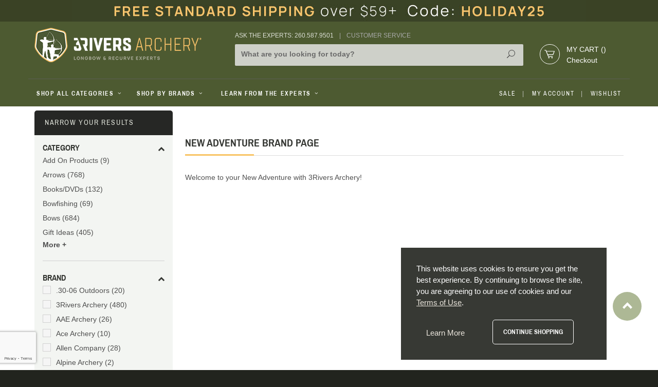

--- FILE ---
content_type: text/html; charset=utf-8
request_url: https://www.3riversarchery.com/NewAdventure2
body_size: 18521
content:
<!DOCTYPE html><html lang="en" class="bg-darkforest no-js" xmlns:fb="http://ogp.me/ns/fb#" prefix="og: http://ogp.me/ns#"><head><title>3Rivers Archery New Adventure</title><script type="text/javascript">
var MMThemeBreakpoints =
[
{
"code":	"mobile",
"name":	"Mobile",
"start":	{
"unit": "px",
"value": ""
}
,
"end":	{
"unit": "em",
"value": "39.999"
}
}
,{
"code":	"tablet",
"name":	"Tablet",
"start":	{
"unit": "px",
"value": ""
}
,
"end":	{
"unit": "em",
"value": "59.999"
}
}
];
</script>
<base href="https://www.3riversarchery.com/mm5/" /><meta charset="utf-8" /><meta http-equiv="X-UA-Compatible" content="IE=edge" /><meta name="viewport" content="width=device-width, initial-scale=1" /><script type="text/javascript" data-resource-group="GTM" data-resource-code="GTM-dataLayer">var dataLayer = dataLayer || [];dataLayer.push({"canonicalUri": "\/NewAdventure2","requestUri": "\/NewAdventure2","pageCode": "newadventure2","pageType": "other","pageName": "","userId": "0","userLogin": "","userEmail": "","userFirstName": "","basketId": "provisional","categoryCode": "","categoryName": "","productCode": "","productName": "","checkoutStep": ""});// Google Tag Manager(function(w,d,s,l,i){w[l]=w[l]||[];w[l].push({'gtm.start':new Date().getTime(),event:'gtm.js'});var f=d.getElementsByTagName(s)[0],j=d.createElement(s),dl=l!='dataLayer'?'&l='+l:'';j.async=true;j.src='https://www.googletagmanager.com/gtm.js?id='+i+dl;f.parentNode.insertBefore(j,f);})(window,document,'script','dataLayer','GTM-WNH6V6K');</script><!-- Global site tag (gtag.js) - Google Ads: 1072563240 --> <script async src="https://www.googletagmanager.com/gtag/js?id=AW-1072563240"></script> <script> window.dataLayer = window.dataLayer || []; function gtag(){dataLayer.push(arguments);} gtag('js', new Date()); gtag('config', 'AW-1072563240');</script><script> gtag('config', 'AW-1072563240/38xDCO2LhZ4BEKiIuP8D', { 'phone_conversion_number': '260-587-9501' }); </script><link rel="canonical" href="https://www.3riversarchery.com/NewAdventure2" /><meta name="description" content="Thanks for taking the journey with us." /><meta property="fb:app_id" content="414710558720887"/><meta property="og:type" content="website"><meta property="og:url" content="https://www.3riversarchery.com/"/><meta property="og:title" content="3Rivers Archery Supply" /><meta property="og:image" content="https://www.3riversarchery.com/mm5/graphics/00000001/homepageImage(dale%20).jpg" /><meta property="og:description" content="Thanks for taking the journey with us." /><link preload href="//fonts.googleapis.com/css?family=Arimo|Archivo+Narrow:400,700" rel="stylesheet" type="text/css"><link preload rel="stylesheet" href="//maxcdn.bootstrapcdn.com/font-awesome/4.3.0/css/font-awesome.min.css" /><link rel="stylesheet" href="/css/all.min.css?t=1765595250" /><style type="text/css">
body
{
background-color: #FFFFFF;
font-family: Verdana, Geneva, sans-serif;
}
</style>
<!--[if lt IE 9]><script src="../js/modernizr.js"></script><script src="../js/respond.min.js"></script><![endif]--><link href="../humans.txt" rel="author" /><link href="/apple-touch-icon-57x57.png" rel="apple-touch-icon" sizes="57x57" /><link href="/apple-touch-icon-114x114.png" rel="apple-touch-icon" sizes="114x114" /><link href="/apple-touch-icon-72x72.png" rel="apple-touch-icon" sizes="72x72" /><link href="/apple-touch-icon-144x144.png" rel="apple-touch-icon" sizes="144x144" /><link href="/apple-touch-icon-60x60.png" rel="apple-touch-icon" sizes="60x60" /><link href="/apple-touch-icon-120x120.png" rel="apple-touch-icon" sizes="120x120" /><link href="/apple-touch-icon-76x76.png" rel="apple-touch-icon" sizes="76x76" /><link href="/apple-touch-icon-152x152.png" rel="apple-touch-icon" sizes="152x152" /><link href="/apple-touch-icon-180x180.png" rel="apple-touch-icon" sizes="180x180" /><meta name="apple-mobile-web-app-title" content="3Rivers Archery Supply" /><link href="/favicon-192x192.png" rel="icon" type="image/png" sizes="192x192" /><link href="/favicon-160x160.png" rel="icon" type="image/png" sizes="160x160" /><link href="/favicon-96x96.png" rel="icon" type="image/png" sizes="96x96" /><link href="/favicon-16x16.png" rel="icon" type="image/png" sizes="16x16" /><link href="/favicon-32x32.png" rel="icon" type="image/png" sizes="32x32" /><link href="/favicon.ico" rel="icon" type="image/x-icon" sizes="16x16" /><meta name="msapplication-TileColor" content="#ffffff" /><meta name="msapplication-TileImage" content="/mstile-144x144.png" /><meta name="application-name" content="3Rivers Archery Supply" /><style>/* Mobile Changes */span.mobile-toggle-text {font-size: .75rem !important;/* color: #fff; */font-weight: bold;line-height: 3.5;margin-left: -.5rem;}#js-mobile-toggle-button span {width: auto;color: #B1B1B1;}.mobile-logo {margin-left: -1rem;}</style><script src="//cdn.searchspring.net/search/v3/js/searchspring.catalog.js?j0ag8c" search="w" defer></script><link type="text/css" media="all" rel="stylesheet" href="css/00000001/combofacets.css?T=72a6436c" data-resource-group="modules" data-resource-code="combofacets" /><link type="text/css" media="all" rel="stylesheet" integrity="sha256-lWOXBr8vqpiy3pliCN1FmPIYkHdcr8Y0nc2BRMranrA= sha384-0K5gx4GPe3B0+RaqthenpKbJBAscHbhUuTd+ZmjJoHkRs98Ms3Pm2S4BvJqkmBdh sha512-wrhf+QxqNNvI+O73Y1XxplLd/Bt2GG2kDlyCGfeByKkupyZlAKZKAHXE2TM9/awtFar6eWl+W9hNO6Mz2QrA6Q==" crossorigin="anonymous" href="https://www.3riversarchery.com/mm5/json.mvc?Store_Code=3RA&amp;Function=CSSResource_Output&amp;CSSResource_Code=mm-theme-styles&T=e8c8db19" data-resource-group="modules" data-resource-code="mm-theme-styles" /><script type="text/javascript" data-resource-group="modules" data-resource-code="recaptcha_v3">
(() =>
{
var script;
script	= document.createElement( 'script' );
script.src	= 'https://www.google.com/recaptcha/api.js?badge=bottomleft&render=6LddOwAqAAAAANNkNS2VH5J_k-CqWkQA3v5D9q9t';
document.documentElement.appendChild( script );
} )();
document.addEventListener( 'DOMContentLoaded', () =>
{
var form, element, elements, form_lookup;
form_lookup = new Array();
elements = document.querySelectorAll( 'form input\u005Bname\u003D\"Action\"\u005D\u005Bvalue\u003D\"AUTH\"\u005D, form \u005Bname\u003D\"Action\"\u005D\u005Bvalue\u003D\"ORDR,SHIP,CTAX,AUTH\"\u005D' )
for ( element of elements )
{
if ( element instanceof HTMLFormElement )	form = element;
else if ( element.form instanceof HTMLFormElement )	form = element.form;
else
{
form = null;
while ( element )
{
if ( element instanceof HTMLFormElement )
{
form = element;
break;
}
element = element.parentNode;
}
}
if ( form && ( form_lookup.indexOf( form ) === -1 ) )
{
form_lookup.push( form );
new Miva_reCAPTCHAv3_FormSubmitListener( form, 'payment_authorization' );
}
}
elements = document.querySelectorAll( 'form input\u005Bname\u003D\"Action\"\u005D\u005Bvalue\u003D\"ICST\"\u005D' )
for ( element of elements )
{
if ( element instanceof HTMLFormElement )	form = element;
else if ( element.form instanceof HTMLFormElement )	form = element.form;
else
{
form = null;
while ( element )
{
if ( element instanceof HTMLFormElement )
{
form = element;
break;
}
element = element.parentNode;
}
}
if ( form && ( form_lookup.indexOf( form ) === -1 ) )
{
form_lookup.push( form );
new Miva_reCAPTCHAv3_FormSubmitListener( form, 'customer_account_create' );
}
}
elements = document.querySelectorAll( 'form input\u005Bname\u003D\"Action\"\u005D\u005Bvalue\u003D\"ICSQ\"\u005D, form input\u005Bname\u003D\"Action\"\u005D\u005Bvalue\u005E\u003D\"ICSQ,\"\u005D' )
for ( element of elements )
{
if ( element instanceof HTMLFormElement )	form = element;
else if ( element.form instanceof HTMLFormElement )	form = element.form;
else
{
form = null;
while ( element )
{
if ( element instanceof HTMLFormElement )
{
form = element;
break;
}
element = element.parentNode;
}
}
if ( form && ( form_lookup.indexOf( form ) === -1 ) )
{
form_lookup.push( form );
new Miva_reCAPTCHAv3_FormSubmitListener( form, 'customer_account_quick_create' );
}
}
elements = document.querySelectorAll( 'form input\u005Bname\u003D\"Action\"\u005D\u005Bvalue\u003D\"IAFL\"\u005D' )
for ( element of elements )
{
if ( element instanceof HTMLFormElement )	form = element;
else if ( element.form instanceof HTMLFormElement )	form = element.form;
else
{
form = null;
while ( element )
{
if ( element instanceof HTMLFormElement )
{
form = element;
break;
}
element = element.parentNode;
}
}
if ( form && ( form_lookup.indexOf( form ) === -1 ) )
{
form_lookup.push( form );
new Miva_reCAPTCHAv3_FormSubmitListener( form, 'affiliate_account_create' );
}
}
elements = document.querySelectorAll( 'form input\u005Bname\u003D\"Action\"\u005D\u005Bvalue\u003D\"EMPW\"\u005D' )
for ( element of elements )
{
if ( element instanceof HTMLFormElement )	form = element;
else if ( element.form instanceof HTMLFormElement )	form = element.form;
else
{
form = null;
while ( element )
{
if ( element instanceof HTMLFormElement )
{
form = element;
break;
}
element = element.parentNode;
}
}
if ( form && ( form_lookup.indexOf( form ) === -1 ) )
{
form_lookup.push( form );
new Miva_reCAPTCHAv3_FormSubmitListener( form, 'customer_forgot_password' );
}
}
elements = document.querySelectorAll( 'form input\u005Bname\u003D\"Action\"\u005D\u005Bvalue\u003D\"AFPW\"\u005D' )
for ( element of elements )
{
if ( element instanceof HTMLFormElement )	form = element;
else if ( element.form instanceof HTMLFormElement )	form = element.form;
else
{
form = null;
while ( element )
{
if ( element instanceof HTMLFormElement )
{
form = element;
break;
}
element = element.parentNode;
}
}
if ( form && ( form_lookup.indexOf( form ) === -1 ) )
{
form_lookup.push( form );
new Miva_reCAPTCHAv3_FormSubmitListener( form, 'affiliate_forgot_password' );
}
}
elements = document.querySelectorAll( 'form input\u005Bname\u003D\"Action\"\u005D\u005Bvalue\u003D\"CSTR\"\u005D' )
for ( element of elements )
{
if ( element instanceof HTMLFormElement )	form = element;
else if ( element.form instanceof HTMLFormElement )	form = element.form;
else
{
form = null;
while ( element )
{
if ( element instanceof HTMLFormElement )
{
form = element;
break;
}
element = element.parentNode;
}
}
if ( form && ( form_lookup.indexOf( form ) === -1 ) )
{
form_lookup.push( form );
new Miva_reCAPTCHAv3_FormSubmitListener( form, 'customer_reset_password' );
}
}
elements = document.querySelectorAll( 'form input\u005Bname\u003D\"Action\"\u005D\u005Bvalue\u003D\"AFFR\"\u005D' )
for ( element of elements )
{
if ( element instanceof HTMLFormElement )	form = element;
else if ( element.form instanceof HTMLFormElement )	form = element.form;
else
{
form = null;
while ( element )
{
if ( element instanceof HTMLFormElement )
{
form = element;
break;
}
element = element.parentNode;
}
}
if ( form && ( form_lookup.indexOf( form ) === -1 ) )
{
form_lookup.push( form );
new Miva_reCAPTCHAv3_FormSubmitListener( form, 'affiliate_reset_password' );
}
}
elements = document.querySelectorAll( 'form input\u005Bname\u003D\"Action\"\u005D\u005Bvalue\u003D\"LOGN\"\u005D, form input\u005Bname\u003D\"Action\"\u005D\u005Bvalue\u005E\u003D\"LOGN,\"\u005D' )
for ( element of elements )
{
if ( element instanceof HTMLFormElement )	form = element;
else if ( element.form instanceof HTMLFormElement )	form = element.form;
else
{
form = null;
while ( element )
{
if ( element instanceof HTMLFormElement )
{
form = element;
break;
}
element = element.parentNode;
}
}
if ( form && ( form_lookup.indexOf( form ) === -1 ) )
{
form_lookup.push( form );
new Miva_reCAPTCHAv3_FormSubmitListener( form, 'customer_login' );
}
}
} );
class Miva_reCAPTCHAv3_FormSubmitListener
{
#form;
#submitting;
#event_submit;
#original_submit;
#recaptcha_action;
#event_fallback_submit;
constructor( form, recaptcha_action )
{
this.#form	= form;
this.#submitting	= false;
this.#original_submit	= form.submit;
this.#recaptcha_action	= recaptcha_action;
this.#event_fallback_submit	= () => { this.#form.submit(); };
this.#event_submit	= ( e ) =>
{
e.stopImmediatePropagation();
e.preventDefault();
//
// Trigger overwritten submit to build reCAPTCHAv3 response, where the original
// form submit will be restored in the callback and the "submit" listener removed.
//
this.#form.submit();
}
this.#form.submit	= () =>
{
if ( this.#submitting )
{
return;
}
this.#submitting = true;
Miva_reCAPTCHAv3_Submit( this.#recaptcha_action, ( token ) =>
{
var input_response;
this.#submitting	= false;
input_response	= document.createElement( 'input' );
input_response.type	= 'hidden';
input_response.name	= 'reCAPTCHAv3_Response';
input_response.value	= token;
this.#form.submit	= this.#original_submit;
this.#form.removeEventListener( 'submit', this.#event_submit, { capture: true } );
this.#form.appendChild( input_response );
if ( this.#form.requestSubmit )
{
this.#form.requestSubmit();
}
else
{
this.#form.addEventListener( 'submit', this.#event_fallback_submit );
this.#form.dispatchEvent( new Event( 'submit', { bubbles: true, cancelable: true } ) );
this.#form.removeEventListener( 'submit', this.#event_fallback_submit );
}
} );
};
this.#form.addEventListener( 'submit', this.#event_submit, { capture: true } );
}
}
function Miva_reCAPTCHAv3_Submit( recaptcha_action, callback )
{
try
{
grecaptcha.ready( () => {
try
{
grecaptcha.execute( '6LddOwAqAAAAANNkNS2VH5J_k-CqWkQA3v5D9q9t', { action: recaptcha_action } ).then( ( token ) => {
callback( token );
} );
}
catch ( e )
{
setTimeout( () => callback( 'recaptcha failed' ) );
}
} );
}
catch ( e )
{
setTimeout( () => callback( 'recaptcha failed' ) );
}
}
</script><script type="text/javascript" async defer src="scripts/00000001/runtime_combofacets.js?T=a5d97bdd" data-resource-group="modules" data-resource-code="runtimecombofacets"></script></head><body id="js-newadventure2" class=" newadventure2"><script>window.fbAsyncInit = function() {FB.init({appId : '1053751541332278',xfbml : true,version : 'v2.4'});};(function(d, s, id){var js, fjs = d.getElementsByTagName(s)[0];if (d.getElementById(id)) {return;}js = d.createElement(s); js.id = id;js.src = "//connect.facebook.net/en_US/sdk.js";fjs.parentNode.insertBefore(js, fjs);}(document, 'script', 'facebook-jssdk'));</script><div id="fb-root"></div><script>(function(d, s, id) {var js, fjs = d.getElementsByTagName(s)[0];if (d.getElementById(id)) return;js = d.createElement(s); js.id = id;js.src = "//connect.facebook.net/en_US/sdk.js#xfbml=1&version=v2.4&appId=414710558720887";fjs.parentNode.insertBefore(js, fjs);}(document, 'script', 'facebook-jssdk'));</script>
<div id="dealer-logic" class="readytheme-contentsection">
</div>
<!-- Google Tag Manager (noscript) --><noscript><iframe src="https://www.googletagmanager.com/ns.html?id=GTM-WNH6V6K"height="0" width="0" style="display:none;visibility:hidden"></iframe></noscript><!-- End Google Tag Manager (noscript) --><div class="top-bar-promo hide medium-show"><div class="wrap"><a href="https://www.3riversarchery.com/holiday25.html" target="_self"><img src="graphics/00000001/20/HOLIDAY25-top-bar-promo-desktop.jpg" title="Free Shipping on orders of $99+ click for details" alt="Free Shipping on orders of $99+ click for details" /></a></div></div><!--[if lt IE 9]> <p class="message closable message-info browsehappy align-center"><a href="#" class="close">&times;</a>You are using an <strong>outdated</strong> browser.<br />Please <a href="http://browsehappy.com/" target="_blank" rel="nofollow">upgrade your browser</a> to improve your experience.</p> <![endif]--><nav class="mobile-menu mobile-menu-left"><div class="row mobile-navigation-header"><a id="mbl-nav-hdr-acnt" href="https://www.3riversarchery.com/customer-login.html" rel="nofollow" class="column one-third align-center"><span data-icon="&#xe08a;"></span><small>MY ACCOUNT</small></a><a id="mbl-nav-hdr-ctus" href="https://www.3riversarchery.com/contact-us.html" rel="nofollow" class="column one-third align-center"><span class="icon-Headset"></span><small>ASK AN EXPERT</small></a><a id="mbl-nav-hdr-bask" href="https://www.3riversarchery.com/shopping-cart.html" rel="nofollow" class="column one-third align-center"><span class="icon-cart"></span><small>CART ()</small></a></div><div id="js-mobile-navigation" class="mobile-navigation"></div><div class="clear"></div><a href="https://www.3riversarchery.com/customer-account.html" class="block no-decoration pl1 mt1 mbdot5" title="My Account">My Account</a><a href="https://www.3riversarchery.com/wish-list.html" class="block no-decoration pl1" title="My Wishlist">Wishlist</a><div class="slide-nav-social-icons mt1"><a href="https://www.facebook.com/3RiversArchery" title="Facebook" target="_blank" class="light-gray"><i class="fa fa-facebook"></i></a><a href="https://twitter.com/3riversarchery" title="Twitter" target="_blank" class="light-gray"><i class="fa fa-twitter"></i></a><a href="https://www.pinterest.com/3RiversArchery/" title="Pinterest" target="_blank" class="light-gray"><i class="fa fa-pinterest"></i></a><a href="https://instagram.com/3riversarchery/" title="Instagram" target="_blank" class="light-gray"><i class="fa fa-instagram"></i></a><a href="https://www.youtube.com/user/3RiversArchery" title="Youtube" target="_blank" class="light-gray"><i class="fa fa-youtube"></i></a></div></nav><!-- end mobile-navigation --><div id="js-site-overlay" class="site-overlay"></div><!-- end site-overlay --><div id="js-site-wrapper" class="site-wrapper bg-white"><header id="js-header" class="header clearfix"><div class="pre-header clearfix bg-charcoal"><nav class="row wrap"><div id="js-mbl-global-hdr" class="medium-all-hidden align-center bg-forest clearfix"><ul><li id="js-mobile-toggle-button" class="column two-twelfths mobile-menu-button toggle-slide-left light-gray nrp"><span data-icon="&#x61;"></span></li><li class="column seven-twelfths mobile-logo np"><a href="//www.3riversarchery.com/" title="3Rivers Archery Supply" class="align-center"><img src="/images/3ra_logo.png" alt="3Rivers Archery Supply" title="3Rivers Archery Supply" class="masthead-logo" /></a></li><li id="js-mobile-basket-button" class="column three-twelfths mobile-basket-button light-gray"><span class="icon-cart column two-thirds i-np nm"><a id="js-mini-basket" href="https://www.3riversarchery.com/shopping-cart.html" rel="nofollow" class="cart-link uppercase"><small id="js-mini-basket-count"></small></a></span></li></ul><div class="clear"></div><form action="/search.html" method="get" class="global-search bottom-shadow"><input type="search" name="w" value="" id="global-srch-input" placeholder="What are you looking for today?" class="eight-tenths nb bg-transparent" required/><button type="submit" class="one-tenth medium-one-tenth x-large-one-tenth nb nlp align-right bg-transparent float-right"><span data-icon="&#x55;"></span></button></form></div></nav></div><!-- end pre-header --><div id="js-main-header" class="row wrap main-header"><a href="https://www.3riversarchery.com/" title="3Rivers Archery Supply" class="masthead-logo column hide medium-show medium-three-twelfths large-three-tenths x-large-one-third align-center medium-align-left"><img src="/images/3ra_logo.png" alt="3Rivers Archery Supply" title="3Rivers Archery Supply" /></a><div id="global-search-col" class="column all-hidden medium-all-shown medium-six-twelfths large-half align-left ptdot9"><p class="uppercase white nm green-gray medium-hide large-show">Ask the experts: 260.587.9501<span class="gray"><span class="mldot5">|</span><a href="https://www.3riversarchery.com/policies.html" class="gray no-decoration mldot5">Customer Service</a></span></p><p class="uppercase white nm green-gray medium-show large-hide">Call Us: 260.587.9501<span class="gray"><span class="mldot5">|</span><a href="https://www.3riversarchery.com/policies.html" class="gray no-decoration mldot5">Customer Service</a></span></p><form action="/search.html" method="get" class="global-search bottom-shadow" autocomplete="off" id="changebg"><input type="search" name="w" value="" id="global-srch-input" placeholder="What are you looking for today?" class="column eight-tenths nb bg-transparent" required/><button type="submit" class="column medium-one-tenth x-large-one-tenth nb align-right bg-transparent float-right"><!--span class="srch-divider"></span--><span data-icon="&#x55;"></span></button></form></div><div class="column all-hidden medium-all-shown medium-three-twelfths large-all-shown large-two-tenths x-large-one-sixth"><div class="mini-basket"><div class="column one-third i-np"><a href="https://www.3riversarchery.com/shopping-cart.html" rel="nofollow" id="js-mini-basket" class="cart-icon-cont"><img src="/images/svg/cart-white.svg" class="cart-icon" alt="Shopping Cart" title="Shopping Cart" /></a></div><div class="column two-thirds i-np nm"><a id="js-mini-basket" href="https://www.3riversarchery.com/shopping-cart.html" rel="nofollow" class="cart-link uppercase">My Cart <span id="js-mini-basket-count">()</span></a><br /><a href="https://www.3riversarchery.com/checkout-customer-information.html" class="white">Checkout</a></div></div></div></div><!-- end main-header --><nav id="js-navigation-bar" class="navigation-bar bg-forest hide large-show"><!-- Desktop navigation --><ul class="navigation-set"><li id="shop-all" class="level-1"><span><a class="uppercase null archivo bold" href="#" >Shop All Categories <span class="dd-icon" data-icon="&#x33;"></span></a></span></li><li id="shop-brand" class="level-1"><span><a class="uppercase null archivo bold" href="#" >Shop By Brands <span class="dd-icon" data-icon="&#x33;"></span></a></span><ul id="js-navigation-brand" class="navigation-set horizontal-mega-menu">
<li class="level-2"><a href="https://www.3riversarchery.com/brand/brands.html" target="_self">Shop All Brands</a>
<ul>
<li class="level-3"><a href="https://www.3riversarchery.com/brand/3rivers-archery.html" target="_self">3Rivers Archery</a></li>
<li class="level-3"><a href="https://www.3riversarchery.com/brand/das-bows.html" target="_self">DAS Bows</a></li>
<li class="level-3"><a href="https://www.3riversarchery.com/brand/fred-eichler-hunting-gear.html" target="_self">Fred Eichler Signature Gear</a></li>
<li class="level-3"><a href="https://www.3riversarchery.com/brand/tomahawk-bows.html" target="_self">Tomahawk Bows</a></li>
<li class="level-3"><a href="https://www.3riversarchery.com/brand/traditional-only.html" target="_self">Traditional Only</a></li>
<li class="level-3"><a href="https://www.3riversarchery.com/brand/woodsman-broadhead.html" target="_self">Woodsman Broadheads</a></li>
</ul>
</li>
</ul></li><li id="learn-from" class="level-1"><span><a class="uppercase null archivo bold" href="#" >Learn From The Experts <span class="dd-icon" data-icon="&#x33;"></span></a></span><ul id="js-navigation-learn" class="navigation-set horizontal-mega-menu">
<li class="level-2"><span class="uppercase">Archer's Den</span>
<ul>
<li class="level-3"><a href="/blog/" target="_self">Read Our Blog</a>
</li>
<li class="level-3"><a href="/blog/category/tips-techniques/" target="_self">Tips & Tricks</a>
</li>
<li class="level-3"><a href="https://www.3riversarchery.com/traditional-archery-shooting-schools.html" target="_self">Shooting Schools</a>
</li>
</ul>
</li>
<li class="level-2"><span class="uppercase">Help-Me-Choose</span>
<ul>
<li class="level-3"><a href="https://www.3riversarchery.com/dynamic-spine-arrow-calculator-from-3rivers-archery.html" target="_self">Spine Calculator</a>
</li>
<li class="level-3"><a href="/pdf/ArrowCharts.pdf" target="_self">Spine Charts</a>
</li>
<li class="level-3"><a href="https://www.3riversarchery.com/arrow-selection-tips.html" target="_self">Arrow Selection Tips</a>
</li>
<li class="level-3"><a href="https://www.3riversarchery.com/arrow-builder.html" target="_self">Arrow Builder</a>
</li>
<li class="level-3"><a href="https://www.3riversarchery.com/product-finder" target="_self">Product Finder</a>
</li>
</ul>
</li>
<li class="level-2"><span class="uppercase">Social</span>
<ul>
<li class="level-3"><a href="https://www.facebook.com/3RiversArchery/timeline/" target="_blank">Become a FAN</a>
</li>
<li class="level-3"><a href="/blog/category/trophy-room/" target="_self">Trophy Room</a>
</li>
<li class="level-3"><a href="/blog/3rivers-archery-prostaff/" target="_self">Join our ProStaff</a>
</li>
</ul>
</li>
<li class="level-2"><span class="uppercase">Customer Service</span>
<ul>
<li class="level-3"><a href="/order-history-list.html?SortBy=OrdDtDesc" target="_self">Order Status</a>
</li>
<li class="level-3"><a href="https://www.3riversarchery.com/policies.html" target="_self">Contact Us</a>
</li>
<li class="level-3"><a href="/policies.html#shipping" target="_self">Shipping Rates</a>
</li>
<li class="level-3"><a href="https://www.3riversarchery.com/wish-lists.html" target="_self">Wish List</a>
</li>
</ul>
</li>
</ul></li><li class="float-right right-link spacer"><span><a href="https://www.3riversarchery.com/wish-list.html" class="uppercase wish-link" title="My Wishlist">Wishlist</a></span></li><li class="float-right right-link spacer"><span><a href="https://www.3riversarchery.com/customer-account.html" class="uppercase acnt-link" title="My Account">My Account</a></span></li><li class="float-right right-link"><span><a href="/search.html#/filter:ss_offers:Sale$2520Items" class="uppercase sale-link" title="Sale">Sale</a></span></li></ul><div id="mobile_nav"><ul class="mobile-navigation-set hide"><li class="level-1"><span class="parent"><a href="/buy/arrows">Arrows</a></span><ul><li class="level-2"><span class="parent"><a href="/buy/arrows/fletched-arrows">Fletched Arrows</a></span><ul><li class="level-3"><span><a href="/buy/arrows/fletched-arrows/aluminum-arrows">Aluminum Arrows</a></span></li><li class="level-3"><span><a href="/buy/arrows/fletched-arrows/carbon-arrows">Carbon Arrows</a></span></li><li class="level-3"><span><a href="/buy/arrows/fletched-arrows/services-on-arrows">Services on Arrows</a></span></li><li class="level-3"><span><a href="/buy/arrows/fletched-arrows/test-kits">Test Kits</a></span></li><li class="level-3"><span><a href="/buy/arrows/fletched-arrows/wood-arrows">Wood Arrows</a></span></li></ul><span data-name="Fletched Arrows" data-icon="&#x4c;" class="next"></span></li><li class="level-2"><span class="parent"><a href="/buy/arrows/arrow-shafting">Arrow Shafting</a></span><ul><li class="level-3"><span><a href="/buy/arrows/arrow-shafting/aluminum-shafting">Aluminum Shafting</a></span></li><li class="level-3"><span><a href="/buy/arrows/arrow-shafting/carbon-shafting">Carbon Shafting</a></span></li><li class="level-3"><span><a href="/buy/arrows/arrow-shafting/pre-finished-shafting">Pre-Finished Shafting</a></span></li><li class="level-3"><span><a href="/buy/arrows/arrow-shafting/services-on-arrows">Services on Arrows</a></span></li><li class="level-3"><span><a href="/buy/arrows/arrow-shafting/test-kits">Test Kits</a></span></li><li class="level-3"><span><a href="/buy/arrows/arrow-shafting/wood-shafting">Wood Shafting</a></span></li></ul><span data-name="Arrow Shafting" data-icon="&#x4c;" class="next"></span></li><li class="level-2"><span class="parent"><a href="/buy/arrows/arrow-building">Arrow Building</a></span><ul><li class="level-3"><span><a href="/buy/arrows/arrow-building/arrow-nocks">Arrow Nocks</a></span></li><li class="level-3"><span><a href="/buy/arrows/arrow-building/arrow-wraps">Arrow Wraps</a></span></li><li class="level-3"><span><a href="/buy/arrows/arrow-building/feather-fletchings">Feather Fletchings</a></span></li><li class="level-3"><span><a href="/buy/arrows/arrow-building/footing-repair">Footing &amp; Repair</a></span></li><li class="level-3"><span><a href="/buy/arrows/arrow-building/glues-tape">Glues &amp; Tape</a></span></li><li class="level-3"><span><a href="/buy/arrows/arrow-building/inserts-adapters">Inserts &amp; Adapters</a></span></li><li class="level-3"><span><a href="/buy/arrows/arrow-building/paints-and-dip-tubes">Paints and Dip Tubes</a></span></li><li class="level-3"><span><a href="/buy/arrows/arrow-building/stains-sealers">Stains &amp; Sealers</a></span></li><li class="level-3"><span><a href="/buy/arrows/arrow-building/weight-systems">Weight Systems</a></span></li></ul><span data-name="Arrow Building" data-icon="&#x4c;" class="next"></span></li><li class="level-2"><span class="parent"><a href="/buy/arrows/field-points">Field Points</a></span><ul><li class="level-3"><span><a href="/buy/arrows/field-points/glue-on-field-points">Glue-On Field Points</a></span></li><li class="level-3"><span><a href="/buy/arrows/field-points/screw-in-field-points">Screw-In Field Points</a></span></li><li class="level-3"><span><a href="/buy/arrows/field-points/screw-on-field-points">Screw-On Field Points</a></span></li><li class="level-3"><span><a href="/buy/arrows/field-points/target-field-points">Target Field Points</a></span></li><li class="level-3"><span><a href="/buy/arrows/field-points/test-kits">Test Kits</a></span></li></ul><span data-name="Field Points" data-icon="&#x4c;" class="next"></span></li><li class="level-2"><span class="parent"><a href="/buy/arrows/broadheads">Broadheads</a></span><ul><li class="level-3"><span><a href="/buy/arrows/broadheads/2-blade-broadheads">2-Blade Broadheads</a></span></li><li class="level-3"><span><a href="/buy/arrows/broadheads/3-blade-broadheads">3-Blade Broadheads</a></span></li><li class="level-3"><span><a href="/buy/arrows/broadheads/4-blade-broadheads">4-Blade Broadheads</a></span></li><li class="level-3"><span><a href="/buy/arrows/broadheads/single-bevel-broadheads">Single Bevel Broadheads</a></span></li><li class="level-3"><span><a href="/buy/arrows/broadheads/broadhead-sharpening">Broadhead Sharpening</a></span></li><li class="level-3"><span><a href="/buy/arrows/broadheads/broadhead-storage">Broadhead Storage</a></span></li><li class="level-3"><span><a href="/buy/arrows/broadheads/primitive-points">Primitive Points</a></span></li></ul><span data-name="Broadheads" data-icon="&#x4c;" class="next"></span></li><li class="level-2"><span class="parent"><a href="/buy/arrows/blunts-small-game-points">Blunts &amp; Small Game Points</a></span><ul><li class="level-3"><span><a href="/buy/arrows/blunts-small-game-points/glue-on-blunts-sgps">Glue-On Blunts &amp; Small Game Points</a></span></li><li class="level-3"><span><a href="/buy/arrows/blunts-small-game-points/judos-kondors">Judos &amp; Kondors</a></span></li><li class="level-3"><span><a href="/buy/arrows/blunts-small-game-points/screw-in-blunts-sgps">Screw-In Blunts &amp; Small Game Points</a></span></li><li class="level-3"><span><a href="/buy/arrows/blunts-small-game-points/slip-on-blunts">Slip-On Blunts</a></span></li><li class="level-3"><span><a href="/buy/arrows/blunts-small-game-points/specialty-points">Specialty Points</a></span></li></ul><span data-name="Blunts &amp; Small Game Points" data-icon="&#x4c;" class="next"></span></li><li class="level-2"><span class="parent"><a href="/buy/arrows/arrow-tools-accessories">Arrow Tools &amp; Accessories</a></span><ul><li class="level-3"><span><a href="/buy/arrows/arrow-tools-accessories/arrow-cases">Arrow Cases</a></span></li><li class="level-3"><span><a href="/buy/arrows/arrow-tools-accessories/arrow-display-racks">Arrow Display Racks</a></span></li><li class="level-3"><span><a href="/buy/arrows/arrow-tools-accessories/arrow-retrieval">Arrow Retrieval</a></span></li><li class="level-3"><span><a href="/buy/arrows/arrow-tools-accessories/arrow-straighteners">Arrow Straighteners</a></span></li><li class="level-3"><span><a href="/buy/arrows/arrow-tools-accessories/cresting-tools">Cresting Tools</a></span></li><li class="level-3"><span><a href="/buy/arrows/arrow-tools-accessories/feather-choppers">Feather Choppers</a></span></li><li class="level-3"><span><a href="/buy/arrows/arrow-tools-accessories/feather-waterproofing">Feather Waterproofing</a></span></li><li class="level-3"><span><a href="/buy/arrows/arrow-tools-accessories/fletching-jigs">Fletching Jigs</a></span></li><li class="level-3"><span><a href="/buy/arrows/arrow-tools-accessories/misc-arrow-tools">Misc Arrow Tools</a></span></li><li class="level-3"><span><a href="/buy/arrows/arrow-tools-accessories/spine-testers-scales">Spine Testers &amp; Scales</a></span></li><li class="level-3"><span><a href="/buy/arrows/arrow-tools-accessories/taper-tools">Taper Tools</a></span></li></ul><span data-name="Arrow Tools &amp; Accessories" data-icon="&#x4c;" class="next"></span></li></ul><span data-name="Arrows" data-icon="&#x4c;" class="next"></span></li><li class="level-1"><span class="parent"><a href="/buy/bows">Bows</a></span><ul><li class="level-2"><span class="parent"><a href="/buy/bows/traditional-bows">Traditional Bows</a></span><ul><li class="level-3"><span><a href="/buy/bows/traditional-bows/bow-kits">Bow Kits</a></span></li><li class="level-3"><span><a href="/buy/bows/traditional-bows/das-bows">DAS Bows&trade;</a></span></li><li class="level-3"><span><a href="/buy/bows/traditional-bows/exotic-bows">Exotic Bows</a></span></li><li class="level-3"><span><a href="/buy/bows/traditional-bows/ilf-bows">ILF Bows</a></span></li> <li class="level-3"><span><a href="/buy/bows/traditional-bows/longbows">Longbows</a></span></li><li class="level-3"><span><a href="/buy/bows/traditional-bows/primitive-bows">Primitive Bows</a></span></li><li class="level-3"><span><a href="/buy/bows/traditional-bows/recurve-bows">Recurve Bows</a></span></li><li class="level-3"><span><a href="/buy/bows/traditional-bows/tomahawk-bows">Tomahawk Bows&reg;</a></span></li></ul><span data-name="Traditional Bows" data-icon="&#x4c;" class="next"></span></li><li class="level-2"><span class="parent"><a href="/buy/bows/bow-building">Bow Building</a></span><ul><li class="level-3"><span><a href="/buy/bows/bow-building/backing-lumber">Backing &amp; Lumber</a></span></li><li class="level-3"><span><a href="/buy/bows/bow-building/books-and-dvds">Books and DVD's</a></span></li><li class="level-3"><span><a href="/buy/bows/bow-building/bow-building-kits">Bow Building Kits</a></span></li><li class="level-3"><span><a href="/buy/bows/bow-building/bow-building-tools">Bow Building Tools</a></span></li><li class="level-3"><span><a href="/buy/bows/bow-building/bow-tip-material">Bow Tip Material</a></span></li><li class="level-3"><span><a href="/buy/bows/bow-building/fiberglass">Fiberglass</a></span></li><li class="level-3"><span><a href="/buy/bows/bow-building/finishes-bow">Finishes, Bow</a></span></li><li class="level-3"><span><a href="/buy/bows/bow-building/glues-adhesives-bow">Glues/Adhesives, Bow</a></span></li><li class="level-3"><span><a href="/buy/bows/bow-building/laminations">Laminations</a></span></li><li class="level-3"><span><a href="/buy/bows/bow-building/takedown-kits">Takedown Kits</a></span></li><li class="level-3"><span><a href="/buy/bows/bow-building/tillering-supplies">Tillering Supplies</a></span></li></ul><span data-name="Bow Building" data-icon="&#x4c;" class="next"></span></li><li class="level-2"><span class="parent"><a href="/buy/bows/bow-accessories">Bow Accessories</a></span><ul><li class="level-3"><span><a href="/buy/bows/bow-accessories/arrow-rests-plates">Arrow Rests &amp; Plates</a></span></li><li class="level-3"><span><a href="/buy/bows/bow-accessories/bow-camo">Bow Camo</a></span></li><li class="level-3"><span><a href="/buy/bows/bow-accessories/bow-cases-display">Bow Cases &amp; Display</a></span></li><li class="level-3"><span><a href="/buy/bows/bow-accessories/bow-grips-material">Bow Grips &amp; Material</a></span></li><li class="level-3"><span><a href="/buy/bows/bow-accessories/bow-sights">Bow Sights</a></span></li><li class="level-3"><span><a href="/buy/bows/bow-accessories/bow-slings">Bow Slings</a></span></li><li class="level-3"><span><a href="/buy/bows/bow-accessories/bow-stabilizers">Bow Stabilizers</a></span></li><li class="level-3"><span><a href="/buy/bows/bow-accessories/bow-stringers">Bow Stringers</a></span></li><li class="level-3"><span><a href="/buy/bows/bow-accessories/bow-tip-protectors">Bow Tip Protectors</a></span></li><li class="level-3"><span><a href="/buy/bows/bow-accessories/draw-check-clickers">Draw Check Clickers</a></span></li><li class="level-3"><span><a href="/buy/bows/bow-accessories/miscellaneous-items">Miscellaneous Items</a></span></li><li class="level-3"><span><a href="/buy/bows/bow-accessories/riser-inserts">Riser Inserts</a></span></li><li class="level-3"><span><a href="/buy/bows/bow-accessories/training-systems">Training Systems</a></span></li><li class="level-3"><span><a href="/buy/bows/bow-accessories/vibration-dampeners">Vibration Dampeners</a></span></li></ul><span data-name="Bow Accessories" data-icon="&#x4c;" class="next"></span></li><li class="level-2"><span class="parent"><a href="/buy/bows/bow-strings">Bow Strings</a></span><ul><li class="level-3"><span><a href="/buy/bows/bow-strings/longbow-bow-strings">Longbow Bow Strings</a></span></li><li class="level-3"><span><a href="/buy/bows/bow-strings/recurve-bow-strings">Recurve Bow Strings</a></span></li><li class="level-3"><span><a href="/buy/bows/bow-strings/string-keepers">String Keepers</a></span></li><li class="level-3"><span><a href="/buy/bows/bow-strings/string-silencers">String Silencers</a></span></li></ul><span data-name="Bow Strings" data-icon="&#x4c;" class="next"></span></li><li class="level-2"><span class="parent"><a href="/buy/bows/string-building">String Building</a></span><ul><li class="level-3"><span><a href="/buy/bows/string-building/bow-string-material">Bow String Material</a></span></li><li class="level-3"><span><a href="/buy/bows/string-building/bow-string-wax">Bow String Wax</a></span></li><li class="level-3"><span><a href="/buy/bows/string-building/serving-material">Serving Material</a></span></li><li class="level-3"><span><a href="/buy/bows/string-building/string-making-tools">String Making Tools</a></span></li><li class="level-3"><span><a href="/buy/bows/string-building/string-nocks">String Nocks</a></span></li></ul><span data-name="String Building" data-icon="&#x4c;" class="next"></span></li></ul><span data-name="Bows" data-icon="&#x4c;" class="next"></span></li><li class="level-1"><span class="parent"><a href="/buy/bowfishing">Bowfishing</a></span><ul><li class="level-2"><span class="parent"><a href="/buy/bowfishing/bowfishing-kits">Bowfishing Kits</a></span><ul><li class="level-3"><span><a href="/buy/bowfishing/bowfishing-kits/bowfishing-bow-kits">Bowfishing Bow Kits</a></span></li><li class="level-3"><span><a href="/buy/bowfishing/bowfishing-kits/bowfishing-reel-kits">Bowfishing Reel Kits</a></span></li></ul><span data-name="Bowfishing Kits" data-icon="&#x4c;" class="next"></span></li><li class="level-2"><span class="parent"><a href="/buy/bowfishing/bowfishing-arrows">Bowfishing Arrows</a></span><ul><li class="level-3"><span><a href="/buy/bowfishing/bowfishing-arrows/bowfishing-points">Bowfishing Points</a></span></li><li class="level-3"><span><a href="/buy/bowfishing/bowfishing-arrows/fish-arrows-shafts">Fish Arrows &amp; Shafts</a></span></li><li class="level-3"><span><a href="/buy/bowfishing/bowfishing-arrows/safety-slides">Safety Slides</a></span></li></ul><span data-name="Bowfishing Arrows" data-icon="&#x4c;" class="next"></span></li><li class="level-2"><span class="parent"><a href="/buy/bowfishing/bowfishing-reels">Bowfishing Reels</a></span><ul><li class="level-3"><span><a href="/buy/bowfishing/bowfishing-reels/retriever-reels">Retriever Reels</a></span></li><li class="level-3"><span><a href="/buy/bowfishing/bowfishing-reels/bowfishing-reel-mounts">Bowfishing Reel Mounts</a></span></li></ul><span data-name="Bowfishing Reels" data-icon="&#x4c;" class="next"></span></li><li class="level-2"><span class="parent"><a href="/buy/bowfishing/bow-fishing-extras">Bowfishing Extras</a></span><ul><li class="level-3"><span><a href="/buy/bowfishing/bow-fishing-extras/accessories">Bowfishing Accessories</a></span></li><li class="level-3"><span><a href="/buy/bowfishing/bow-fishing-extras/bowfishing-dvds">Bowfishing DVDs</a></span></li><li class="level-3"><span><a href="/buy/bowfishing/bow-fishing-extras/bowfishing-rests">Bowfishing Rests</a></span></li></ul><span data-name="Bowfishing Extras" data-icon="&#x4c;" class="next"></span></li> </ul><span data-name="Bowfishing" data-icon="&#x4c;" class="next"></span></li><li class="level-1"><span class="parent"><a href="/buy/books-dvds">Books/DVDs</a></span><ul><li class="level-2"><span class="parent"><a href="/buy/books-dvds/books">Books</a></span><ul><li class="level-3"><span><a href="/buy/books-dvds/books/bow-building-books">Bow Building Books</a></span></li><li class="level-3"><span><a href="/buy/books-dvds/books/classic-history-books">Classic/History Books</a></span></li><li class="level-3"><span><a href="/buy/books-dvds/books/how-to-books">How-to Books</a></span></li><li class="level-3"><span><a href="/buy/books-dvds/books/native-american-books">Native American Books</a></span></li><li class="level-3"><span><a href="/buy/books-dvds/books/shooting-instruction">Shooting Instruction</a></span></li><li class="level-3"><span><a href="/buy/books-dvds/books/survival-books">Survival Books</a></span></li><li class="level-3"><span><a href="/buy/books-dvds/books/general-archery">General Archery</a></span></li><li class="level-3"><span><a href="/buy/books-dvds/books/primitive-archery">Primitive Archery</a></span></li></ul><span data-name="Books" data-icon="&#x4c;" class="next"></span></li><li class="level-2"><span class="parent"><a href="/buy/books-dvds/dvds">DVDs</a></span><ul><li class="level-3"><span><a href="/buy/books-dvds/dvds/bow-building-dvds">Bow Building DVDs</a></span></li><li class="level-3"><span><a href="/buy/books-dvds/dvds/general-archery-dvds">General Archery DVDs</a></span></li><li class="level-3"><span><a href="/buy/books-dvds/dvds/how-to-dvds">How-to Archery DVDs</a></span></li><li class="level-3"><span><a href="/buy/books-dvds/dvds/primitive-archery-dvds">Primitive Archery DVDs</a></span></li><li class="level-3"><span><a href="/buy/books-dvds/dvds/shooting-instruction">Shooting Instruction</a></span></li></ul><span data-name="DVDs" data-icon="&#x4c;" class="next"></span></li><li class="level-2"><span class="parent"><a href="#">Other</a></span><ul><li class="level-3"><span><a href="/buy/books-dvds/book-dvd-sets">Book &amp; DVD Sets</a></span></li><li class="level-3"><span><a href="/buy/books-dvds/cds">CDs</a></span></li></ul><span data-name="Other" data-icon="&#x4c;" class="next"></span></li></ul><span data-name="Books/DVDs" data-icon="&#x4c;" class="next"></span></li><li class="level-1"><span class="parent"><a href="/buy/shooting-gear">Shooting Gear</a></span><ul><li class="level-2"><span class="parent"><a href="/buy/shooting-gear/shooting-gloves">Shooting Gloves</a></span><ul><li class="level-3"><span><a href="/buy/shooting-gear/shooting-gloves/adult-gloves">Adult Gloves</a></span></li><li class="level-3"><span><a href="/buy/shooting-gear/shooting-gloves/finger-savers">Finger Savers</a></span></li><li class="level-3"><span><a href="/buy/shooting-gear/shooting-gloves/youth-gloves">Youth Gloves</a></span></li></ul><span data-name="Shooting Gloves" data-icon="&#x4c;" class="next"></span></li><li class="level-2"><span class="parent"><a href="/buy/shooting-gear/shooting-tabs">Shooting Tabs</a></span><ul><li class="level-3"><span><a href="/buy/shooting-gear/shooting-tabs/adult-tabs">Adult Tabs</a></span></li><li class="level-3"><span><a href="/buy/shooting-gear/shooting-tabs/youth-tabs">Youth Tabs</a></span></li></ul><span data-name="Shooting Tabs" data-icon="&#x4c;" class="next"></span></li><li class="level-2"><span class="parent"><a href="/buy/shooting-gear/armguards">Armguards</a></span><ul><li class="level-3"><span><a href="/buy/shooting-gear/armguards/adult-armguards">Adult Arm Guards</a></span></li><li class="level-3"><span><a href="/buy/shooting-gear/armguards/youth-armguards">Youth Arm Guards</a></span></li></ul><span data-name="Armguards" data-icon="&#x4c;" class="next"></span></li><li class="level-2"><span class="parent"><a href="/buy/shooting-gear/quivers">Quivers</a></span><ul><li class="level-3"><span><a href="/buy/shooting-gear/quivers/detachable-bow-quivers">Detachable &amp; Slide-On Bow Quivers</a></span></li><li class="level-3"><span><a href="/buy/shooting-gear/quivers/limb-bolt-bow-quivers">Limb Bolt Bow Quivers</a></span></li><li class="level-3"><span><a href="/buy/shooting-gear/quivers/riser-insert-bow-quivers">Riser Insert Bow Quivers</a></span></li><li class="level-3"><span><a href="/buy/shooting-gear/quivers/back-quivers">Back Quivers</a></span></li><li class="level-3"><span><a href="/buy/shooting-gear/quivers/catquivers">Catquivers</a></span></li><li class="level-3"><span><a href="/buy/shooting-gear/quivers/pocket-hip-quivers">Hip &amp; Pocket Quivers</a></span></li><li class="level-3"><span><a href="/buy/shooting-gear/quivers/side-quivers">Side Quivers</a></span></li><li class="level-3"><span><a href="/buy/shooting-gear/quivers/youth-quivers">Youth Quivers</a></span></li><li class="level-3"><span><a href="/buy/shooting-gear/quivers/fletching-covers">Arrow Fletching Covers</a></span></li><li class="level-3"><span><a href="/buy/shooting-gear/quivers/replacement-parts">Quiver Replacement Parts</a></span></li><li class="level-3"><span><a href="/buy/shooting-gear/quivers/specialty-items">Quiver Specialty Items</a></span></li></ul><span data-name="Quivers" data-icon="&#x4c;" class="next"></span></li><li class="level-2"><span class="parent"><a href="#">Other</a></span><ul><li class="level-3"><span><a href="/buy/shooting-gear/archery-hats">Archery Hats</a></span></li><li class="level-3"><span><a href="/buy/shooting-gear/archery-clothing">Archery Clothing</a></span></li><li class="level-3"><span><a href="/buy/shooting-gear/arrow-retrieval">Arrow Retrieval</a></span></li><li class="level-3"><span><a href="/buy/shooting-gear/chest-protector">Chest Protector</a></span></li></ul><span data-name="Other" data-icon="&#x4c;" class="next"></span></li></ul><span data-name="Shooting Gear" data-icon="&#x4c;" class="next"></span></li><li class="level-1"><span class="parent"><a href="/buy/hunting">Hunting</a></span><ul><li class="level-2"><span class="parent"><a href="/buy/hunting/tree-stands">Tree Stands</a></span><ul><li class="level-3"><span><a href="/buy/hunting/tree-stands/accessories">Tree Stand Accessories</a></span></li></ul><span data-name="Tree Stands" data-icon="&#x4c;" class="next"></span></li><li class="level-2"><span class="parent"><a href="/buy/hunting/hunting-blinds">Hunting Blinds</a></span><ul><li class="level-3"><span><a href="/buy/hunting/hunting-blinds/accessories">Hunting Blind Accessories</a></span></li><li class="level-3"><span><a href="/buy/hunting/hunting-blinds/blind-chairs">Blind Chairs</a></span></li><li class="level-3"><span><a href="/buy/hunting/hunting-blinds/ghillie-suits">Ghillie Suits</a></span></li></ul><span data-name="Hunting Blinds" data-icon="&#x4c;" class="next"></span></li><li class="level-2"><span class="parent"><a href="/buy/hunting/apparel-packs">Apparel &amp; Packs</a></span><ul><li class="level-3"><span><a href="/buy/hunting/apparel-packs/camouflage-paint">Camouflage &amp; Paint</a></span></li><li class="level-3"><span><a href="/buy/hunting/apparel-packs/hats-and-masks">Hats and Facemasks</a></span></li><li class="level-3"><span><a href="/buy/hunting/apparel-packs/hunting-clothing">Hunting Clothing</a></span></li><li class="level-3"><span><a href="/buy/hunting/apparel-packs/hunting-packs">Hunting Packs</a></span></li><li class="level-3"><span><a href="/buy/hunting/apparel-packs/t-shirts">T-Shirts</a></span></li></ul><span data-name="Apparel &amp; Packs" data-icon="&#x4c;" class="next"></span></li><li class="level-2"><span class="parent"><a href="/buy/hunting/other-gear">Other Gear</a></span><ul><li class="level-3"><span><a href="/buy/hunting/other-gear/knives-spears">Knives &amp; Spears</a></span></li><li class="level-3"><span><a href="/buy/hunting/other-gear/miscellaneous">Miscellaneous</a></span></li><li class="level-3"><span><a href="/buy/hunting/other-gear/rope-webbing">Rope &amp; Webbing</a></span></li><li class="level-3"><span><a href="/buy/hunting/other-gear/scent-eliminators">Scent Eliminators</a></span></li><li class="level-3"><span><a href="/buy/hunting/other-gear/sling-shots">Sling Shots</a></span></li><li class="level-3"><span><a href="/buy/hunting/other-gear/survival-gear">Survival Gear</a></span></li><li class="level-3"><span><a href="/buy/hunting/other-gear/waterproofing">Waterproofing</a></span></li><li class="level-3"><span><a href="/buy/hunting/other-gear/wind-detectors">Wind Detectors</a></span></li><li class="level-3"><span><a href="/buy/hunting/other-gear/decoys">Decoys</a></span></li></ul><span data-name="Other Gear" data-icon="&#x4c;" class="next"></span></li><li class="level-2"><span class="parent"><a href="/buy/hunting/trail-cameras">Trail Cameras</a></span></li></ul><span data-name="Hunting" data-icon="&#x4c;" class="next"></span></li><li class="level-1"><span><a href="/buy/muzzleloading">Muzzleloading</a></span><ul><li class="level-2"><span><a href="/buy/muzzleloading/muzzleloader-kits">Muzzleloader Kits</a></span></li><li class="level-2"><span><a href="/buy/muzzleloading/muzzleloader-accessories">Accessories</a></span></li><li class="level-2"><span><a href="/buy/muzzleloading/muzzleloader-cleaning-supplies">Cleaning Supplies</a></span></li><li class="level-2"><span><a href="/buy/muzzleloading/muzzleloader-shooting-supplies">Shooting Supplies</a></span></li><li class="level-2"><span><a href="/buy/muzzleloading/muzzleloader-possibles-bags">Possibles Bags</a></span></li></ul><span data-name="Muzzleloading" data-icon="&#x4c;" class="next"></span></li>	<li class="level-1"><span class="parent"><a href="/buy/primitives">Primitives</a></span><ul><li class="level-2"><span class="parent"><a href="/buy/primitives/primitive-bows">Primitive Bows</a></span><ul><li class="level-3"><span><a href="/buy/primitives/primitive-bows/bow-building-kits">Bow Building Kits</a></span></li><li class="level-3"><span><a href="/buy/primitives/primitive-bows/horse-bows">Horse Bows</a></span></li><li class="level-3"><span><a href="/buy/primitives/primitive-bows/wood-bows">Wood Bows</a></span></li></ul><span data-name="Primitive Bows" data-icon="&#x4c;" class="next"></span></li><li class="level-2"><span class="parent"><a href="/buy/primitives/primitive-arrows">Primitive Arrows</a></span><ul><li class="level-3"><span><a href="/buy/primitives/primitive-arrows/arrow-building">Arrow Building</a></span></li><li class="level-3"><span><a href="/buy/primitives/primitive-arrows/arrowheads">Arrowheads</a></span></li><li class="level-3"><span><a href="/buy/primitives/primitive-arrows/wooden-arrows">Wooden Arrows</a></span></li></ul><span data-name="Primitive Arrows" data-icon="&#x4c;" class="next"></span></li><li class="level-2"><span class="parent"><a href="/buy/primitives/do-it-yourself">Do It Yourself</a></span><ul><li class="level-3"><span><a href="/buy/primitives/do-it-yourself/bow-building-tools">Bow Building Tools</a></span></li><li class="level-3"><span><a href="/buy/primitives/do-it-yourself/fire-starting">Fire Starting</a></span></li><li class="level-3"><span><a href="/buy/primitives/do-it-yourself/flint-knapping">Flint Knapping</a></span></li><li class="level-3"><span><a href="/buy/primitives/do-it-yourself/leather-working">Leather Working</a></span></li><li class="level-3"><span><a href="/buy/primitives/do-it-yourself/sinew-and-hafting">Sinew and Hafting</a></span></li></ul><span data-name="Do It Yourself" data-icon="&#x4c;" class="next"></span></li><li class="level-2"><span class="parent"><a href="/buy/primitives/medieval-archery">Medieval Archery</a></span><ul><li class="level-3"><span><a href="/buy/primitives/medieval-archery/books-dvds">Medieval Books &amp; DVDs</a></span></li><li class="level-3"><span><a href="/buy/primitives/medieval-archery/bracers-armguards">Bracers &amp; Armguards</a></span></li><li class="level-3"><span><a href="/buy/primitives/medieval-archery/gloves-tabs">Medieval Gloves &amp; Tabs</a></span></li><li class="level-3"><span><a href="/buy/primitives/medieval-archery/medieval-arrows">Medieval Arrows</a></span></li><li class="level-3"><span><a href="/buy/primitives/medieval-archery/medieval-bows">Medieval Bows</a></span></li><li class="level-3"><span><a href="/buy/primitives/medieval-archery/medieval-quivers">Medieval Quivers</a></span></li><li class="level-3"><span><a href="/buy/primitives/medieval-archery/miscellaneous">Miscellaneous Medieval</a></span></li></ul><span data-name="Medieval Archery" data-icon="&#x4c;" class="next"></span></li><li class="level-2"><span class="parent"><a href="#">Other</a></span><ul><li class="level-3"><span><a href="/buy/primitives/other/atlatl">Atlatl</a></span></li><li class="level-3"><span><a href="/buy/primitives/other/axes-hawks-knives">Axes, Hawks, &amp; Knives</a></span></li><li class="level-3"><span><a href="/buy/primitives/other/primitive-archery-books">Primitive Archery Books</a></span></li><li class="level-3"><span><a href="/buy/primitives/other/primitive-archery-dvds">Primitive Archery DVDs</a></span></li><li class="level-3"><span><a href="/buy/primitives/other/miscellaneous">Miscellaneous</a></span></li></ul><span data-name="Other" data-icon="&#x4c;" class="next"></span></li></ul><span data-name="Primitives" data-icon="&#x4c;" class="next"></span></li><li class="level-1"><span class="parent"><a href="/buy/targets">Targets</a></span><ul><li class="level-2"><span class="parent"><a href="/buy/targets/archery-targets">Archery Targets</a></span><ul><li class="level-3"><span><a href="/buy/targets/archery-targets/3d-targets">3D Targets</a></span></li><li class="level-3"><span><a href="/buy/targets/archery-targets/target-faces">Target Faces</a></span></li><li class="level-3"><span><a href="/buy/targets/archery-targets/bag-targets">Bag Targets</a></span></li><li class="level-3"><span><a href="/buy/targets/archery-targets/broadhead-targets">Broadhead Targets</a></span></li><li class="level-3"><span><a href="/buy/targets/archery-targets/block-targets">Block Targets</a></span></li><li class="level-3"><span><a href="/buy/targets/archery-targets/paper-targets">Paper Targets</a></span></li><li class="level-3"><span><a href="/buy/targets/archery-targets/deer-targets">Deer Targets</a></span></li><li class="level-3"><span><a href="/buy/targets/archery-targets/big-game-targets">Big Game Targets</a></span></li><li class="level-3"><span><a href="/buy/targets/archery-targets/small-game-targets">Small Game Targets</a></span></li><li class="level-3"><span><a href="/buy/targets/archery-targets/specialty-targets">Specialty Targets</a></span></li><li class="level-3"><span><a href="/buy/targets/archery-targets/round-targets">Round Targets</a></span></li><li class="level-3"><span><a href="/buy/targets/archery-targets/target-accessories">Target Accessories</a></span></li></ul><span data-name="Archery Targets" data-icon="&#x4c;" class="next"></span></li><li class="level-2"><span class="parent"><a href="/buy/targets/target-archery">Target Archery</a></span><ul><li class="level-3"><span><a href="/buy/targets/target-archery/bow-sights">Target Archery Bow Sights</a></span></li><li class="level-3"><span><a href="/buy/targets/target-archery/gloves-tabs-armguards">Gloves, Tabs, &amp; Armguards</a></span></li><li class="level-3"><span><a href="/buy/targets/target-archery/target-archery-gear">Target Archery Gear</a></span></li><li class="level-3"><span><a href="/buy/targets/target-archery/target-arrows">Target Archery Arrows</a></span></li><li class="level-3"><span><a href="/buy/targets/target-archery/target-books-dvds">Target Archery Books &amp; DVDs</a></span></li><li class="level-3"><span><a href="/buy/targets/target-archery/target-bows">Target Bows</a></span></li><li class="level-3"><span><a href="/buy/targets/target-archery/target-quivers">Target Archery Quivers</a></span></li><li class="level-3"><span><a href="/buy/targets/target-archery/training-systems">Archery Training Systems</a></span></li></ul><span data-name="Target Archery" data-icon="&#x4c;" class="next"></span></li></ul><span data-name="Targets" data-icon="&#x4c;" class="next"></span></li><li class="level-1"><span class="parent"><a href="/buy/youth">Youth</a></span><ul><li class="level-2"><span class="parent"><a href="/buy/youth/youth-bows">Youth Bows</a></span><ul><li class="level-3"><span><a href="/buy/youth/youth-bows/bows-ages-3-5">Bows for Ages 3-5</a></span></li><li class="level-3"><span><a href="/buy/youth/youth-bows/bows-ages-6-11">Bows for Ages 6-11</a></span></li><li class="level-3"><span><a href="/buy/youth/youth-bows/bows-ages-12-14">Bows for Ages 12-14</a></span></li><li class="level-3"><span><a href="/buy/youth/youth-bows/bows-ages-15-17">Bows for Ages 15-17</a></span></li><li class="level-3"><span><a href="/buy/youth/youth-bows/youth-bow-sets">Youth Bow Sets</a></span></li></ul><span data-name="Youth Bows" data-icon="&#x4c;" class="next"></span></li><li class="level-2"><span class="parent"><a href="/buy/youth/youth-arrows">Youth Arrows</a></span><ul><li class="level-3"><span><a href="/buy/youth/youth-arrows/aluminum-arrows">Youth Aluminum Arrows</a></span></li><li class="level-3"><span><a href="/buy/youth/youth-arrows/carbon-arrows">Youth Carbon Arrows</a></span></li><li class="level-3"><span><a href="/buy/youth/youth-arrows/fiberglass-arrows">Youth Fiberglass Arrows</a></span></li><li class="level-3"><span><a href="/buy/youth/youth-arrows/nasp-arrows">NASP Arrows</a></span></li><li class="level-3"><span><a href="/buy/youth/youth-arrows/wood-arrows">Youth Wood Arrows</a></span></li></ul><span data-name="Youth Arrows" data-icon="&#x4c;" class="next"></span></li><li class="level-2"><span class="parent"><a href="/buy/youth/youth-archery-gear">Youth Archery Gear</a></span><ul><li class="level-3"><span><a href="/buy/youth/youth-archery-gear/youth-armguards">Youth Arm Guards</a></span></li><li class="level-3"><span><a href="/buy/youth/youth-archery-gear/youth-bow-cases">Youth Bow Cases</a></span></li><li class="level-3"><span><a href="/buy/youth/youth-archery-gear/youth-gloves-tabs">Youth Gloves &amp; Tabs</a></span></li><li class="level-3"><span><a href="/buy/youth/youth-archery-gear/youth-quivers">Youth Arrow Quivers</a></span></li></ul><span data-name="Youth Archery Gear" data-icon="&#x4c;" class="next"></span></li><li class="level-2"><span class="parent"><a href="/buy/youth/nasp-archery">NASP Archery</a></span><ul><li class="level-3"><span><a href="/buy/youth/nasp-archery/nasp-arrows">NASP Archery Arrows</a></span></li><li class="level-3"><span><a href="/buy/youth/nasp-archery/nasp-targets">NASP Archery Targets</a></span></li></ul><span data-name="NASP Archery" data-icon="&#x4c;" class="next"></span></li></ul><span data-name="Youth" data-icon="&#x4c;" class="next"></span></li><li class="level-1"><span><a href="/buy/gift-ideas">Gift Ideas</a></span><ul><li class="level-2"><span><a href="/buy/gift-ideas/gifts-under-30">Archery Gifts Under $30</a></span></li><li class="level-2"><span><a href="/buy/gift-ideas/gifts-under-60">Archery Gifts Under $60</a></span></li><li class="level-2"><span><a href="/buy/gift-ideas/gifts-under-120">Archery Gifts Under $120</a></span></li><li class="level-2"><span><a href="/buy/gift-ideas/gift-card">3Rivers Archery Gift Card</a></span></li></ul><span data-name="Gift Ideas" data-icon="&#x4c;" class="next"></span></li><li class="level-1"><span><a href="/buy/trading-post">Trading Post</a></span></li></ul></div></nav><!-- end navigation-bar --><nav id="js-tablet-nav" class="navigation-bar bg-forest hide medium-show large-hide"><ul class="navigation-set"><li class="level-1 toggle-slide-left show large-hide"><span data-icon="&#x61;"></span></li><li class="float-right right-link spacer"><a href="https://www.3riversarchery.com/wish-list.html" class="uppercase wish-link" title="My Wishlist">Wishlist</a></li><li class="float-right right-link spacer"><a href="https://www.3riversarchery.com/customer-account.html" class="uppercase acnt-link" title="My Account">My Account</a></li><li class="float-right right-link"><a href="https://www.3riversarchery.com/mm5/merchant.mvc?Screen=search&amp;w=*&cnt=32&view=grid&af=extra:saleitems" class="uppercase sale-link" title="Sale">Sale</a></li></ul></nav></header><div id="mega_menu"><div class="row"><div class="wrap over9000"><div class="expand-menu"><div class="column two-twelfths np nav-group-2 menu-section" style="display:none;"><div><span><a class="i-normalcase nav-item-2" href="//www.3riversarchery.com/buy/arrows" target="_self"><span class="l-icon l-arrows"></span>Arrows <span class="dd-icon" data-icon="5"></span></a></span></div><div><span><a class="i-normalcase nav-item-2" href="//www.3riversarchery.com/buy/bows" target="_self"><span class="l-icon l-bows"></span>Bows <span class="dd-icon" data-icon="5"></span></a></span></div><div><span><a class="i-normalcase nav-item-2" href="//www.3riversarchery.com/buy/bowfishing" target="_self"><span class="l-icon l-bowfishing"></span>Bowfishing <span class="dd-icon" data-icon="5"></span></a></span></div><div><span><a class="i-normalcase nav-item-2" href="//www.3riversarchery.com/buy/books-dvds" target="_self"><span class="l-icon l-books-dvds"></span>Books/DVDs <span class="dd-icon" data-icon="5"></span></a></span></div><div><span><a class="i-normalcase nav-item-2" href="//www.3riversarchery.com/buy/shooting-gear" target="_self"><span class="l-icon l-shooting-gear"></span>Shooting Gear <span class="dd-icon" data-icon="5"></span></a></span></div><div><span><a class="i-normalcase nav-item-2" href="//www.3riversarchery.com/buy/hunting" target="_self"><span class="l-icon l-hunting"></span>Hunting <span class="dd-icon" data-icon="5"></span></a></span></div><div><span><a class="i-normalcase nav-item-2" href="//www.3riversarchery.com/buy/muzzleloading" target="_self"><span class="l-icon l-muzzleloading"></span>Muzzleloading <span class="dd-icon" data-icon="5"></span></a></span></div><div><span><a class="i-normalcase nav-item-2" href="//www.3riversarchery.com/buy/primitives" target="_self"><span class="l-icon l-primitives"></span>Primitives <span class="dd-icon" data-icon="5"></span></a></span></div><div><span><a class="i-normalcase nav-item-2" href="//www.3riversarchery.com/buy/targets" target="_self"><span class="l-icon l-targets"></span>Targets <span class="dd-icon" data-icon="5"></span></a></span></div><div><span><a class="i-normalcase nav-item-2" href="//www.3riversarchery.com/buy/youth" target="_self"><span class="l-icon l-youth"></span>Youth <span class="dd-icon" data-icon="5"></span></a></span></div><div><span><a class="i-normalcase nav-item-2" href="//www.3riversarchery.com/buy/gift-ideas" target="_self"><span class="l-icon l-gift-ideas"><img src="/images/gift-dropdown.svg" alt="Gift Ideas" /></span>Gift Ideas</a></span></div><div><span><a class="i-normalcase nav-item-2" href="//www.3riversarchery.com/buy/trading-post" target="_self"><span class="l-icon l-trading-post"><img src="/images/tradingpost.svg" alt="Trading Post" /></span>Trading Post</a></span></div> </div><div class="column ten-twelfths nav-group-3 menu-section" style="display:none;"><div class="row nav-item-3 nav-group-4 p1" style="display:none;"><div class="nav-item-4"><div class="mega-menu-row"><div class="column one-fifth"> <span class="second-level bold block"><a href="//www.3riversarchery.com/buy/arrows/fletched-arrows" target="_self">Fletched Arrows</a></span><span class="third-level block"><a href="//www.3riversarchery.com/buy/arrows/fletched-arrows/aluminum-arrows" target="_self">Aluminum Arrows</a></span><span class="third-level block"><a href="//www.3riversarchery.com/buy/arrows/fletched-arrows/carbon-arrows" target="_self">Carbon Arrows</a></span><span class="third-level block"><a href="//www.3riversarchery.com/buy/arrows/fletched-arrows/services-on-arrows" target="_self">Services on Arrows</a></span><span class="third-level block"><a href="//www.3riversarchery.com/buy/arrows/fletched-arrows/test-kits" target="_self">Test Kits</a></span><span class="third-level block"><a href="//www.3riversarchery.com/buy/arrows/fletched-arrows/wood-arrows" target="_self">Wood Arrows</a></span></div><div class="column one-fifth"> <span class="second-level bold block"><a href="//www.3riversarchery.com/buy/arrows/arrow-shafting" target="_self">Arrow Shafting</a></span><span class="third-level block"><a href="//www.3riversarchery.com/buy/arrows/arrow-shafting/aluminum-shafting" target="_self">Aluminum Shafting</a></span><span class="third-level block"><a href="//www.3riversarchery.com/buy/arrows/arrow-shafting/carbon-shafting" target="_self">Carbon Shafting</a></span><span class="third-level block"><a href="//www.3riversarchery.com/buy/arrows/arrow-shafting/pre-finished-shafting" target="_self">Pre-Finished Shafting</a></span><span class="third-level block"><a href="//www.3riversarchery.com/buy/arrows/arrow-shafting/services-on-arrows" target="_self">Services on Arrows</a></span><span class="third-level block"><a href="//www.3riversarchery.com/buy/arrows/arrow-shafting/test-kits" target="_self">Test Kits</a></span><span class="third-level block"><a href="//www.3riversarchery.com/buy/arrows/arrow-shafting/wood-shafting" target="_self">Wood Shafting</a></span></div><div class="column one-fifth"> <span class="second-level bold block"><a href="//www.3riversarchery.com/buy/arrows/arrow-building" target="_self">Arrow Building</a></span><span class="third-level block"><a href="//www.3riversarchery.com/buy/arrows/arrow-building/arrow-nocks" target="_self">Arrow Nocks</a></span><span class="third-level block"><a href="//www.3riversarchery.com/buy/arrows/arrow-building/arrow-wraps" target="_self">Arrow Wraps</a></span><span class="third-level block"><a href="//www.3riversarchery.com/buy/arrows/arrow-building/feather-fletchings" target="_self">Feather Fletchings</a></span><span class="third-level block"><a href="//www.3riversarchery.com/buy/arrows/arrow-building/footing-repair" target="_self">Footing &amp; Repair</a></span><span class="third-level block"><a href="//www.3riversarchery.com/buy/arrows/arrow-building/glues-tape" target="_self">Glues &amp; Tape</a></span><span class="third-level block"><a href="//www.3riversarchery.com/buy/arrows/arrow-building/inserts-adapters" target="_self">Inserts &amp; Adapters</a></span><span class="third-level block"><a href="//www.3riversarchery.com/buy/arrows/arrow-building/paints-and-dip-tubes" target="_self">Paints and Dip Tubes</a></span><span class="third-level block"><a href="//www.3riversarchery.com/buy/arrows/arrow-building/stains-sealers" target="_self">Stains &amp; Sealers</a></span><span class="third-level block"><a href="//www.3riversarchery.com/buy/arrows/arrow-building/weight-systems" target="_self">Weight Systems</a></span></div><div class="column one-fifth"> <span class="second-level bold block"><a href="//www.3riversarchery.com/buy/arrows/field-points" target="_self">Field Points</a></span><span class="third-level block"><a href="//www.3riversarchery.com/buy/arrows/field-points/glue-on-field-points" target="_self">Glue-On Field Points</a></span><span class="third-level block"><a href="//www.3riversarchery.com/buy/arrows/field-points/screw-in-field-points" target="_self">Screw-In Field Points</a></span><span class="third-level block"><a href="//www.3riversarchery.com/buy/arrows/field-points/screw-on-field-points" target="_self">Screw-On Field Points</a></span><span class="third-level block"><a href="//www.3riversarchery.com/buy/arrows/field-points/target-field-points" target="_self">Target Field Points</a></span><span class="third-level block"><a href="//www.3riversarchery.com/buy/arrows/field-points/test-kits" target="_self">Test Kits</a></span></div><div class="column one-fifth"><span class="second-level bold block"><a href="//www.3riversarchery.com/buy/arrows/broadheads" target="_self">Broadheads</a></span><span class="third-level block"><a href="//www.3riversarchery.com/buy/arrows/broadheads/2-blade-broadheads" target="_self">2-Blade Broadheads</a></span><span class="third-level block"><a href="//www.3riversarchery.com/buy/arrows/broadheads/3-blade-broadheads" target="_self">3-Blade Broadheads</a></span><span class="third-level block"><a href="//www.3riversarchery.com/buy/arrows/broadheads/4-blade-broadheads" target="_self">4-Blade Broadheads</a></span><span class="third-level block"><a href="//www.3riversarchery.com/buy/arrows/broadheads/single-bevel-broadheads" target="_self">Single Bevel Broadheads</a></span><span class="third-level block"><a href="//www.3riversarchery.com/buy/arrows/broadheads/broadhead-sharpening" target="_self">Broadhead Sharpening</a></span><span class="third-level block"><a href="//www.3riversarchery.com/buy/arrows/broadheads/broadhead-storage" target="_self">Broadhead Storage</a></span><span class="third-level block"><a href="//www.3riversarchery.com/buy/arrows/broadheads/primitive-points" target="_self">Primitive Points</a></span></div><div class="clear"></div></div><div class="mega-menu-row"><div class="column one-fifth"><span class="second-level bold block"><a href="//www.3riversarchery.com/buy/arrows/blunts-small-game-points" target="_self">Blunts &amp; Small Game Points</a></span><span class="third-level block"><a href="//www.3riversarchery.com/buy/arrows/blunts-small-game-points/glue-on-blunts-sgps" target="_self">Glue-On Blunts &amp; Small Game Points</a></span><span class="third-level block"><a href="//www.3riversarchery.com/buy/arrows/blunts-small-game-points/judos-kondors" target="_self">Judos &amp; Kondors</a></span><span class="third-level block"><a href="//www.3riversarchery.com/buy/arrows/blunts-small-game-points/screw-in-blunts-sgps" target="_self">Screw-In Blunts &amp; Small Game Points</a></span><span class="third-level block"><a href="//www.3riversarchery.com/buy/arrows/blunts-small-game-points/slip-on-blunts" target="_self">Slip-On Blunts</a></span><span class="third-level block"><a href="//www.3riversarchery.com/buy/arrows/blunts-small-game-points/specialty-points" target="_self">Specialty Points</a></span></div><div class="column one-fifth"><span class="second-level bold block"><a href="//www.3riversarchery.com/buy/arrows/arrow-tools-accessories" target="_self">Arrow Tools &amp; Accessories</a></span><span class="third-level block"><a href="//www.3riversarchery.com/buy/arrows/arrow-tools-accessories/arrow-cases" target="_self">Arrow Cases</a></span><span class="third-level block"><a href="//www.3riversarchery.com/buy/arrows/arrow-tools-accessories/arrow-display-racks" target="_self">Arrow Display Racks</a></span><span class="third-level block"><a href="//www.3riversarchery.com/buy/arrows/arrow-tools-accessories/arrow-retrieval" target="_self">Arrow Retrieval</a></span><span class="third-level block"><a href="//www.3riversarchery.com/buy/arrows/arrow-tools-accessories/arrow-straighteners" target="_self">Arrow Straighteners</a></span><span class="third-level block"><a href="//www.3riversarchery.com/buy/arrows/arrow-tools-accessories/cresting-tools" target="_self">Cresting Tools</a></span><span class="third-level block"><a href="//www.3riversarchery.com/buy/arrows/arrow-tools-accessories/feather-choppers" target="_self">Feather Choppers</a></span><span class="third-level block"><a href="//www.3riversarchery.com/buy/arrows/arrow-tools-accessories/feather-waterproofing" target="_self">Feather Waterproofing</a></span></div><div class="column one-fifth"><span class="third-level block">&nbsp</span><span class="third-level block">&nbsp</span><span class="third-level block"><a href="//www.3riversarchery.com/buy/arrows/arrow-tools-accessories/fletching-jigs" target="_self">Fletching Jigs</a></span><span class="third-level block"><a href="//www.3riversarchery.com/buy/arrows/arrow-tools-accessories/misc-arrow-tools" target="_self">Misc Arrow Tools</a></span><span class="third-level block"><a href="//www.3riversarchery.com/buy/arrows/arrow-tools-accessories/spine-testers-scales" target="_self">Spine Testers &amp; Scales</a></span><span class="third-level block"><a href="//www.3riversarchery.com/buy/arrows/arrow-tools-accessories/taper-tools" target="_self">Taper Tools</a></span></div><div class="clear"></div></div></div><div id="arrows-promo" class="mega-menu-promo"><a href="https://www.3riversarchery.com/traditional-only-obsidian-carbon-arrows.html" target="_self"><img src="graphics/00000001/19/arrows-promo-051525.jpg" title="Traditional Only Obsidian Carbon Arrows" alt="Traditional Only Obsidian Carbon Arrows" /></a></div></div><!-- Bows --><div class="row nav-item-3 nav-group-4 p1" style="display:none;"><div class="nav-item-4"><div class="mega-menu-row"><div class="column one-fifth"> <span class="second-level bold block"><a href="//www.3riversarchery.com/buy/bows/traditional-bows" target="_self">Traditional Bows</a></span><span class="third-level block"><a href="//www.3riversarchery.com/buy/bows/traditional-bows/bow-kits" target="_self">Bow Kits</a></span><span class="third-level block"><a href="//www.3riversarchery.com/buy/bows/traditional-bows/das-bows" target="_self">DAS Bows&trade;</a></span><span class="third-level block"><a href="//www.3riversarchery.com/buy/bows/traditional-bows/exotic-bows" target="_self">Exotic Bows</a></span><span class="third-level block"><a href="//www.3riversarchery.com/buy/bows/traditional-bows/ilf-bows" target="_self">ILF Bows</a></span> <span class="third-level block"><a href="//www.3riversarchery.com/buy/bows/traditional-bows/longbows" target="_self">Longbows</a></span><span class="third-level block"><a href="//www.3riversarchery.com/buy/bows/traditional-bows/primitive-bows" target="_self">Primitive Bows</a></span><span class="third-level block"><a href="//www.3riversarchery.com/buy/bows/traditional-bows/recurve-bows" target="_self">Recurve Bows</a></span><span class="third-level block"><a href="//www.3riversarchery.com/buy/bows/traditional-bows/tomahawk-bows" target="_self">Tomahawk Bows&reg;</a></span></div><div class="column one-fifth"> <span class="second-level bold block"><a href="//www.3riversarchery.com/buy/bows/bow-building" target="_self">Bow Building</a></span><span class="third-level block"><a href="//www.3riversarchery.com/buy/bows/bow-building/backing-lumber" target="_self">Backing &amp; Lumber</a></span><span class="third-level block"><a href="//www.3riversarchery.com/buy/bows/bow-building/books-and-dvds" target="_self">Books and DVD's</a></span><span class="third-level block"><a href="//www.3riversarchery.com/buy/bows/bow-building/bow-building-kits" target="_self">Bow Building Kits</a></span><span class="third-level block"><a href="//www.3riversarchery.com/buy/bows/bow-building/bow-building-tools" target="_self">Bow Building Tools</a></span><span class="third-level block"><a href="//www.3riversarchery.com/buy/bows/bow-building/bow-tip-material" target="_self">Bow Tip Material</a></span><span class="third-level block"><a href="//www.3riversarchery.com/buy/bows/bow-building/fiberglass" target="_self">Fiberglass</a></span><span class="third-level block"><a href="//www.3riversarchery.com/buy/bows/bow-building/finishes-bow" target="_self">Finishes, Bow</a></span><span class="third-level block"><a href="//www.3riversarchery.com/buy/bows/bow-building/glues-adhesives-bow" target="_self">Glues/Adhesives, Bow</a></span><span class="third-level block"><a href="//www.3riversarchery.com/buy/bows/bow-building/laminations" target="_self">Laminations</a></span><span class="third-level block"><a href="//www.3riversarchery.com/buy/bows/bow-building/takedown-kits" target="_self">Takedown Kits</a></span><span class="third-level block"><a href="//www.3riversarchery.com/buy/bows/bow-building/tillering-supplies" target="_self">Tillering Supplies</a></span></div><div class="column one-fifth"> <span class="second-level bold block"><a href="//www.3riversarchery.com/buy/bows/bow-accessories" target="_self">Bow Accessories</a></span><span class="third-level block"><a href="//www.3riversarchery.com/buy/bows/bow-accessories/arrow-rests-plates" target="_self">Arrow Rests &amp; Plates</a></span><span class="third-level block"><a href="//www.3riversarchery.com/buy/bows/bow-accessories/bow-camo" target="_self">Bow Camo</a></span><span class="third-level block"><a href="//www.3riversarchery.com/buy/bows/bow-accessories/bow-cases-display" target="_self">Bow Cases &amp; Display</a></span><span class="third-level block"><a href="//www.3riversarchery.com/buy/bows/bow-accessories/bow-grips-material" target="_self">Bow Grips &amp; Material</a></span><span class="third-level block"><a href="//www.3riversarchery.com/buy/bows/bow-accessories/bow-sights" target="_self">Bow Sights</a></span><span class="third-level block"><a href="//www.3riversarchery.com/buy/bows/bow-accessories/bow-slings" target="_self">Bow Slings</a></span><span class="third-level block"><a href="//www.3riversarchery.com/buy/bows/bow-accessories/bow-stabilizers" target="_self">Bow Stabilizers</a></span><span class="third-level block"><a href="//www.3riversarchery.com/buy/bows/bow-accessories/bow-stringers" target="_self">Bow Stringers</a></span><span class="third-level block"><a href="//www.3riversarchery.com/buy/bows/bow-accessories/bow-tip-protectors" target="_self">Bow Tip Protectors</a></span><span class="third-level block"><a href="//www.3riversarchery.com/buy/bows/bow-accessories/draw-check-clickers" target="_self">Draw Check Clickers</a></span><span class="third-level block"><a href="//www.3riversarchery.com/buy/bows/bow-accessories/miscellaneous-items" target="_self">Miscellaneous Items</a></span><span class="third-level block"><a href="//www.3riversarchery.com/buy/bows/bow-accessories/riser-inserts" target="_self">Riser Inserts</a></span><span class="third-level block"><a href="//www.3riversarchery.com/buy/bows/bow-accessories/training-systems" target="_self">Training Systems</a></span><span class="third-level block"><a href="//www.3riversarchery.com/buy/bows/bow-accessories/vibration-dampeners" target="_self">Vibration Dampeners</a></span></div><div class="column one-fifth"> <span class="second-level bold block"><a href="//www.3riversarchery.com/buy/bows/bow-strings" target="_self">Bow Strings</a></span><span class="third-level block"><a href="//www.3riversarchery.com/buy/bows/bow-strings/longbow-bow-strings" target="_self">Longbow Bow Strings</a></span><span class="third-level block"><a href="//www.3riversarchery.com/buy/bows/bow-strings/recurve-bow-strings" target="_self">Recurve Bow Strings</a></span><span class="third-level block"><a href="//www.3riversarchery.com/buy/bows/bow-strings/string-keepers" target="_self">String Keepers</a></span><span class="third-level block"><a href="//www.3riversarchery.com/buy/bows/bow-strings/string-silencers" target="_self">String Silencers</a></span><br /><span class="second-level bold block"><a href="//www.3riversarchery.com/buy/bows/string-building" target="_self">String Building</a></span><span class="third-level block"><a href="//www.3riversarchery.com/buy/bows/string-building/bow-string-material" target="_self">Bow String Material</a></span><span class="third-level block"><a href="//www.3riversarchery.com/buy/bows/string-building/bow-string-wax" target="_self">Bow String Wax</a></span><span class="third-level block"><a href="//www.3riversarchery.com/buy/bows/string-building/serving-material" target="_self">Serving Material</a></span><span class="third-level block"><a href="//www.3riversarchery.com/buy/bows/string-building/string-making-tools" target="_self">String Making Tools</a></span><span class="third-level block"><a href="//www.3riversarchery.com/buy/bows/string-building/string-nocks" target="_self">String Nocks</a></span></div><div class="clear"></div></div></div><div id="bows-promo" class="mega-menu-promo"><a href="https://www.3riversarchery.com/cairn-recurve.html" target="_self"><img src="graphics/00000001/bow-promo2.jpg" class="pr1" title="Bows" alt="Bows" /></a></div></div><!-- Bowfishing --><div class="row nav-item-3 nav-group-4 p1" style="display:none;"><div class="nav-item-4"><div class="mega-menu-row"><div class="column one-fifth"> <span class="second-level bold block"><a href="//www.3riversarchery.com/buy/bowfishing/bowfishing-kits" target="_self">Bowfishing Kits</a></span><span class="third-level block"><a href="//www.3riversarchery.com/buy/bowfishing/bowfishing-kits/bowfishing-bow-kits" target="_self">Bowfishing Bow Kits</a></span><span class="third-level block"><a href="//www.3riversarchery.com/buy/bowfishing/bowfishing-kits/bowfishing-reel-kits" target="_self">Bowfishing Reel Kits</a></span></div><div class="column one-fifth"><span class="second-level bold block"><a href="//www.3riversarchery.com/buy/bowfishing/bowfishing-arrows" target="_self">Bowfishing Arrows</a></span><span class="third-level block"><a href="//www.3riversarchery.com/buy/bowfishing/bowfishing-arrows/bowfishing-points" target="_self">Bowfishing Points</a></span><span class="third-level block"><a href="//www.3riversarchery.com/buy/bowfishing/bowfishing-arrows/fish-arrows-shafts" target="_self">Fish Arrows &amp; Shafts</a></span><span class="third-level block"><a href="//www.3riversarchery.com/buy/bowfishing/bowfishing-arrows/safety-slides" target="_self">Safety Slides</a></span></div><div class="column one-fifth"><span class="second-level bold block"><a href="//www.3riversarchery.com/buy/bowfishing/bowfishing-reels" target="_self">Bowfishing Reels</a></span><span class="third-level block"><a href="//www.3riversarchery.com/buy/bowfishing/bowfishing-reels/retriever-reels" target="_self">Retriever Reels</a></span><span class="third-level block"><a href="//www.3riversarchery.com/buy/bowfishing/bowfishing-reels/bowfishing-reel-mounts" target="_self">Bowfishing Reel Mounts</a></span></div><div class="column one-fifth"><span class="second-level bold block"><a href="//www.3riversarchery.com/buy/bowfishing/bow-fishing-extras" target="_self">Bowfishing Extras</a></span><span class="third-level block"><a href="//www.3riversarchery.com/buy/bowfishing/bow-fishing-extras/accessories" target="_self">Accessories</a></span><span class="third-level block"><a href="//www.3riversarchery.com/buy/bowfishing/bow-fishing-extras/bowfishing-dvds" target="_self">Bowfishing DVDs</a></span><span class="third-level block"><a href="//www.3riversarchery.com/buy/bowfishing/bow-fishing-extras/bowfishing-rests" target="_self">Bowfishing Rests</a></span></div><div class="clear"></div></div></div><div id="bowfishing-promo" class="mega-menu-promo"><a href="https://www.3riversarchery.com/3rivers-extreme-bowfishing-kit.html" target="_self"><img src="graphics/00000001/7601X_promo.jpg" title="3Rivers Extreme Bowfishing Kit" alt="3Rivers Extreme Bowfishing Kit" /></a></div></div><!-- Books/DVDs --><div class="row nav-item-3 nav-group-4 p1" style="display:none;"><div class="nav-item-4"><div class="mega-menu-row"><div class="column one-fifth"> <span class="second-level bold block"><a href="//www.3riversarchery.com/buy/books-dvds/books" target="_self">Books</a></span><span class="third-level block"><a href="//www.3riversarchery.com/buy/books-dvds/books/bow-building-books" target="_self">Bow Building Books</a></span><span class="third-level block"><a href="//www.3riversarchery.com/buy/books-dvds/books/classic-history-books" target="_self">Classic/History Books</a></span><span class="third-level block"><a href="//www.3riversarchery.com/buy/books-dvds/books/how-to-books" target="_self">How-to Books</a></span><span class="third-level block"><a href="//www.3riversarchery.com/buy/books-dvds/books/native-american-books" target="_self">Native American Books</a></span><span class="third-level block"><a href="//www.3riversarchery.com/buy/books-dvds/books/shooting-instruction" target="_self">Shooting Instruction</a></span><span class="third-level block"><a href="//www.3riversarchery.com/buy/books-dvds/books/survival-books" target="_self">Survival Books</a></span><span class="third-level block"><a href="//www.3riversarchery.com/buy/books-dvds/books/general-archery" target="_self">General Archery</a></span><span class="third-level block"><a href="//www.3riversarchery.com/buy/books-dvds/books/primitive-archery" target="_self">Primitive Archery</a></span></div><div class="column one-fifth"> <span class="second-level bold block"><a href="//www.3riversarchery.com/buy/books-dvds/dvds" target="_self">DVDs</a></span><span class="third-level block"><a href="//www.3riversarchery.com/buy/books-dvds/dvds/bow-building-dvds" target="_self">Bow Building DVDs</a></span><span class="third-level block"><a href="//www.3riversarchery.com/buy/books-dvds/dvds/general-archery-dvds" target="_self">General Archery DVDs</a></span><span class="third-level block"><a href="//www.3riversarchery.com/buy/books-dvds/dvds/how-to-dvds" target="_self">How-to Archery DVDs</a></span><span class="third-level block"><a href="//www.3riversarchery.com/buy/books-dvds/dvds/primitive-archery-dvds" target="_self">Primitive Archery DVDs</a></span><span class="third-level block"><a href="//www.3riversarchery.com/buy/books-dvds/dvds/shooting-instruction" target="_self">Shooting Instruction</a></span></div><div class="column one-fifth"> <span class="second-level bold block"><a href="#" target="_self">Other</a></span><span class="third-level block"><a href="//www.3riversarchery.com/buy/books-dvds/book-dvd-sets" target="_self">Book &amp; DVD Sets</a></span><span class="third-level block"><a href="//www.3riversarchery.com/buy/books-dvds/cds" target="_self">CDs</a></span></div></div><div class="clear"></div></div><div id="books-promo" class="mega-menu-promo"><a href="https://www.3riversarchery.com/fred-bear-dvd-collection.html" target="_self"><img src="graphics/00000001/800-20_promo_440x388.jpg" title="The Complete Fred Bear DVD Collection" alt="The Complete Fred Bear DVD Collection" /></a></div></div><!-- Shooting Gear --><div class="row nav-item-3 nav-group-4 p1" style="display:none;"><div class="nav-item-4"><div class="mega-menu-row"><div class="column one-fifth"> <span class="second-level bold block"><a href="//www.3riversarchery.com/buy/shooting-gear/shooting-gloves" target="_self">Shooting Gloves</a></span><span class="third-level block"><a href="//www.3riversarchery.com/buy/shooting-gear/shooting-gloves/adult-gloves" target="_self">Adult Gloves</a></span><span class="third-level block"><a href="//www.3riversarchery.com/buy/shooting-gear/shooting-gloves/finger-savers" target="_self">Finger Savers</a></span><span class="third-level block"><a href="//www.3riversarchery.com/buy/shooting-gear/shooting-gloves/youth-gloves" target="_self">Youth Gloves</a></span><br /><span class="second-level bold block"><a href="//www.3riversarchery.com/buy/shooting-gear/shooting-tabs" target="_self">Shooting Tabs</a></span><span class="third-level block"><a href="//www.3riversarchery.com/buy/shooting-gear/shooting-tabs/adult-tabs" target="_self">Adult Tabs</a></span><span class="third-level block"><a href="//www.3riversarchery.com/buy/shooting-gear/shooting-tabs/youth-tabs" target="_self">Youth Tabs</a></span><br /><span class="second-level bold block"><a href="//www.3riversarchery.com/buy/shooting-gear/armguards" target="_self">Arm Guards</a></span><span class="third-level block"><a href="//www.3riversarchery.com/buy/shooting-gear/armguards/adult-armguards" target="_self">Adult Arm Guards</a></span><span class="third-level block"><a href="//www.3riversarchery.com/buy/shooting-gear/armguards/youth-armguards" target="_self">Youth Arm Guards</a></span></div><div class="column one-fifth"><span class="second-level bold block"><a href="//www.3riversarchery.com/buy/shooting-gear/quivers" target="_self">Quivers</a></span><span class="third-level block"><a href="//www.3riversarchery.com/buy/shooting-gear/quivers/detachable-bow-quivers" target="_self">Detachable Bow Quivers</a></span><span class="third-level block"><a href="//www.3riversarchery.com/buy/shooting-gear/quivers/limb-bolt-bow-quivers" target="_self">Limb Bolt Bow Quivers</a></span><span class="third-level block"><a href="//www.3riversarchery.com/buy/shooting-gear/quivers/riser-insert-bow-quivers" target="_self">Riser Insert Bow Quivers</a></span><span class="third-level block"><a href="//www.3riversarchery.com/buy/shooting-gear/quivers/back-quivers" target="_self">Back Quivers</a></span><span class="third-level block"><a href="//www.3riversarchery.com/buy/shooting-gear/quivers/catquivers" target="_self">Catquivers</a></span><span class="third-level block"><a href="//www.3riversarchery.com/buy/shooting-gear/quivers/pocket-hip-quivers" target="_self">Hip &amp; Pocket Quivers</a></span><span class="third-level block"><a href="//www.3riversarchery.com/buy/shooting-gear/quivers/side-quivers" target="_self">Side Quivers</a></span><span class="third-level block"><a href="//www.3riversarchery.com/buy/shooting-gear/quivers/youth-quivers" target="_self">Youth Quivers</a></span><span class="third-level block"><a href="//www.3riversarchery.com/buy/shooting-gear/quivers/fletching-covers" target="_self">Fletching Covers</a></span><span class="third-level block"><a href="//www.3riversarchery.com/buy/shooting-gear/quivers/replacement-parts" target="_self">Replacement Parts</a></span><span class="third-level block"><a href="//www.3riversarchery.com/buy/shooting-gear/quivers/specialty-items" target="_self">Specialty Items</a></span></div><div class="column one-fifth"><span class="second-level bold block"><a href="#" target="_self">Other</a></span><span class="third-level block"><a href="//www.3riversarchery.com/buy/shooting-gear/archery-hats" target="_self">Archery Hats</a></span><span class="third-level block"><a href="//www.3riversarchery.com/buy/shooting-gear/archery-clothing" target="_self">Archery Clothing</a></span><span class="third-level block"><a href="//www.3riversarchery.com/buy/shooting-gear/arrow-retrieval" target="_self">Arrow Retrieval</a></span><span class="third-level block"><a href="//www.3riversarchery.com/buy/shooting-gear/chest-protector" target="_self">Chest Protector</a></span></div><div class="clear"></div></div></div><div id="gear-promo" class="mega-menu-promo"><a href="https://www.3riversarchery.com/dura-glove-archery-shooting-glove.html" target="_self"><img src="graphics/00000001/4040x_promo.jpg" title="Dura-Glove Archery Glove" alt="Dura-Glove Archery Glove" /></a></div></div><!-- Hunting --><div class="row nav-item-3 nav-group-4 p1" style="display:none;"><div class="nav-item-4"><div class="mega-menu-row"><div class="column one-fifth"> <span class="second-level bold block"><a href="//www.3riversarchery.com/buy/hunting/tree-stands" target="_self">Tree Stands</a></span><span class="third-level block"><a href="//www.3riversarchery.com/buy/hunting/tree-stands/accessories" target="_self">Tree Stand Accessories</a></span><br /><span class="second-level bold block"><a href="//www.3riversarchery.com/buy/hunting/hunting-blinds" target="_self">Hunting Blinds</a></span><span class="third-level block"><a href="//www.3riversarchery.com/buy/hunting/hunting-blinds/accessories" target="_self">Hunting Blind Accessories</a></span><span class="third-level block"><a href="//www.3riversarchery.com/buy/hunting/hunting-blinds/blind-chairs" target="_self">Blind Chairs</a></span><span class="third-level block"><a href="//www.3riversarchery.com/buy/hunting/hunting-blinds/ghillie-suits" target="_self">Ghillie Suits</a></span><br /><span class="second-level bold block"><a href="//www.3riversarchery.com/buy/hunting/apparel-packs" target="_self">Apparel &amp; Packs</a></span><span class="third-level block"><a href="//www.3riversarchery.com/buy/hunting/apparel-packs/camouflage-paint" target="_self">Camouflage &amp; Paint</a></span><span class="third-level block"><a href="//www.3riversarchery.com/buy/hunting/apparel-packs/hats-and-masks" target="_self">Hats and Facemasks</a></span><span class="third-level block"><a href="//www.3riversarchery.com/buy/hunting/apparel-packs/hunting-clothing" target="_self">Hunting Clothing</a></span><span class="third-level block"><a href="//www.3riversarchery.com/buy/hunting/apparel-packs/hunting-packs" target="_self">Hunting Packs</a></span><span class="third-level block"><a href="//www.3riversarchery.com/buy/hunting/apparel-packs/t-shirts" target="_self">T-Shirts</a></span></div><div class="column one-fifth"> <span class="second-level bold block"><a href="//www.3riversarchery.com/buy/hunting/other-gear" target="_self">Other Gear</a></span><span class="third-level block"><a href="//www.3riversarchery.com/buy/hunting/other-gear/knives-spears" target="_self">Knives &amp; Spears</a></span><span class="third-level block"><a href="//www.3riversarchery.com/buy/hunting/other-gear/miscellaneous" target="_self">Miscellaneous</a></span><span class="third-level block"><a href="//www.3riversarchery.com/buy/hunting/other-gear/rope-webbing" target="_self">Rope &amp; Webbing</a></span><span class="third-level block"><a href="//www.3riversarchery.com/buy/hunting/other-gear/scent-eliminators" target="_self">Scent Eliminators</a></span><span class="third-level block"><a href="//www.3riversarchery.com/buy/hunting/other-gear/sling-shots" target="_self">Sling Shots</a></span><span class="third-level block"><a href="//www.3riversarchery.com/buy/hunting/other-gear/survival-gear" target="_self">Survival Gear</a></span><span class="third-level block"><a href="//www.3riversarchery.com/buy/hunting/other-gear/waterproofing" target="_self">Waterproofing</a></span><span class="third-level block"><a href="//www.3riversarchery.com/buy/hunting/other-gear/wind-detectors" target="_self">Wind Detectors</a></span><span class="third-level block"><a href="//www.3riversarchery.com/buy/hunting/other-gear/decoys">Decoys</a></span><br /><span class="second-level bold block"><a href="//www.3riversarchery.com/buy/hunting/trail-cameras" target="_self">Trail Cameras</a></span></div><div class="clear"></div></div></div><div id="hunting-promo" class="mega-menu-promo"><a href="https://www.3riversarchery.com/3rivers-haversack-ii.html" target="_self"><img src="graphics/00000001/19/hunting-promo-051525.jpg" title="Haversack 2 hunting pack" alt="Haversack 2 hunting pack" /></a></div></div><!-- Muzzleloading --><div class="row nav-item-3 nav-group-4 p1" style="display:none;"><div class="nav-item-4"><div class="mega-menu-row"><div class="column one-fourth"> <span class="second-level bold block"><a href="//www.3riversarchery.com/buy/muzzleloading/muzzleloader-kits" target="_self">Muzzleloader Kits</a></span></div><div class="column one-fourth"> <span class="second-level bold block"><a href="//www.3riversarchery.com/buy/muzzleloading/muzzleloader-cleaning-supplies" target="_self">Cleaning Supplies</a></span><br /><span class="second-level bold block"><a href="//www.3riversarchery.com/buy/muzzleloading/muzzleloader-shooting-supplies" target="_self">Shooting Supplies</a></span></div><div class="column one-fourth"> <span class="second-level bold block"><a href="//www.3riversarchery.com/buy/muzzleloading/muzzleloader-accessories" target="_self">Accessories</a></span><br /><span class="second-level bold block"><a href="//www.3riversarchery.com/buy/muzzleloading/muzzleloader-possibles-bags" target="_self">Possibles Bags &amp; Pouches</a></span></div><div class="clear"></div></div></div><div id="muzzleloading-promo" class="mega-menu-promo"><a href="https://www.3riversarchery.com/st-louis-hawken-rifle-kit.html" target="_self"><img src="graphics/00000001/19/muzzleloading-promo-2.jpg" title="St Hawkins Muzzleloader Kit" alt="St Hawkins Muzzleloader Kit" /></a></div></div><!-- Primitives --><div class="row nav-item-3 nav-group-4 p1" style="display:none;"><div class="nav-item-4"><div class="mega-menu-row"><div class="column one-fifth"> <span class="second-level bold block"><a href="//www.3riversarchery.com/buy/primitives/primitive-bows" target="_self">Primitive Bows</a></span><span class="third-level block"><a href="//www.3riversarchery.com/buy/primitives/primitive-bows/bow-building-kits" target="_self">Bow Building Kits</a></span><span class="third-level block"><a href="//www.3riversarchery.com/buy/primitives/primitive-bows/horse-bows" target="_self">Horse Bows</a></span><span class="third-level block"><a href="//www.3riversarchery.com/buy/primitives/primitive-bows/wood-bows" target="_self">Wood Bows</a></span><br /><span class="second-level bold block"><a href="//www.3riversarchery.com/buy/primitives/primitive-arrows" target="_self">Primitive Arrows</a></span><span class="third-level block"><a href="//www.3riversarchery.com/buy/primitives/primitive-arrows/arrow-building" target="_self">Arrow Building</a></span><span class="third-level block"><a href="//www.3riversarchery.com/buy/primitives/primitive-arrows/arrowheads" target="_self">Arrowheads</a></span><span class="third-level block"><a href="//www.3riversarchery.com/buy/primitives/primitive-arrows/wooden-arrows" target="_self">Wooden Arrows</a></span><br /><span class="second-level bold block"><a href="//www.3riversarchery.com/buy/primitives/do-it-yourself" target="_self">Do It Yourself</a></span><span class="third-level block"><a href="//www.3riversarchery.com/buy/primitives/do-it-yourself/bow-building-tools" target="_self">Bow Building Tools</a></span><span class="third-level block"><a href="//www.3riversarchery.com/buy/primitives/do-it-yourself/fire-starting" target="_self">Fire Starting</a></span><span class="third-level block"><a href="//www.3riversarchery.com/buy/primitives/do-it-yourself/flint-knapping" target="_self">Flint Knapping</a></span><span class="third-level block"><a href="//www.3riversarchery.com/buy/primitives/do-it-yourself/leather-working" target="_self">Leather Working</a></span><span class="third-level block"><a href="//www.3riversarchery.com/buy/primitives/do-it-yourself/sinew-and-hafting" target="_self">Sinew and Hafting</a></span></div><div class="column one-fifth"><span class="second-level bold block"><a href="//www.3riversarchery.com/buy/primitives/medieval-archery" target="_self">Medieval Archery</a></span><span class="third-level block"><a href="//www.3riversarchery.com/buy/primitives/medieval-archery/books-dvds" target="_self">Medieval Books &amp; DVDs</a></span><span class="third-level block"><a href="//www.3riversarchery.com/buy/primitives/medieval-archery/bracers-armguards" target="_self">Bracers &amp; Armguards</a></span><span class="third-level block"><a href="//www.3riversarchery.com/buy/primitives/medieval-archery/gloves-tabs" target="_self">Medieval Gloves &amp; Tabs</a></span><span class="third-level block"><a href="//www.3riversarchery.com/buy/primitives/medieval-archery/medieval-arrows" target="_self">Medieval Arrows</a></span><span class="third-level block"><a href="//www.3riversarchery.com/buy/primitives/medieval-archery/medieval-bows" target="_self">Medieval Bows</a></span><span class="third-level block"><a href="//www.3riversarchery.com/buy/primitives/medieval-archery/medieval-quivers" target="_self">Medieval Quivers</a></span><span class="third-level block"><a href="//www.3riversarchery.com/buy/primitives/medieval-archery/miscellaneous" target="_self">Miscellaneous</a></span><br /><span class="second-level bold block"><a href="//www.3riversarchery.com/buy/primitives/other" target="_self">Other</a></span><span class="third-level block"><a href="//www.3riversarchery.com/buy/primitives/other/atlatl" target="_self">Atlatl</a></span><span class="third-level block"><a href="//www.3riversarchery.com/buy/primitives/other/axes-hawks-knives" target="_self">Axes, Hawks, &amp; Knives</a></span><span class="third-level block"><a href="//www.3riversarchery.com/buy/primitives/other/primitive-archery-books" target="_self">Primitive Archery Books</a></span><span class="third-level block"><a href="//www.3riversarchery.com/buy/primitives/other/primitive-archery-dvds" target="_self">Primitive Archery DVDs</a></span><span class="third-level block"><a href="//www.3riversarchery.com/buy/primitives/other/miscellaneous" target="_self">Miscellaneous</a></span></div><div class="clear"></div></div></div><div id="primitives-promo" class="mega-menu-promo"><a href="https://www.3riversarchery.com/flint-knapping-kit-with-copper-bopper.html" target="_self"><img src="graphics/00000001/4303-1_promo.jpg" title="Flint Knapping Kit with Aluminum Billet" alt="Flint Knapping Kit with Aluminum Billet" /></a></div></div><!-- Targets --><div class="row nav-item-3 nav-group-4 p1" style="display:none;"><div class="nav-item-4"><div class="mega-menu-row"><div class="column one-fifth"> <span class="second-level bold block"><a href="//www.3riversarchery.com/buy/targets/archery-targets" target="_self">Archery Targets</a></span><span class="third-level block"><a href="//www.3riversarchery.com/buy/targets/archery-targets/3d-targets" target="_self">3D Targets</a></span><span class="third-level block"><a href="//www.3riversarchery.com/buy/targets/archery-targets/target-faces" target="_self">Target Faces</a></span><span class="third-level block"><a href="//www.3riversarchery.com/buy/targets/archery-targets/bag-targets" target="_self">Bag Targets</a></span><span class="third-level block"><a href="//www.3riversarchery.com/buy/targets/archery-targets/broadhead-targets" target="_self">Broadhead Targets</a></span><span class="third-level block"><a href="//www.3riversarchery.com/buy/targets/archery-targets/block-targets" target="_self">Block Targets</a></span><span class="third-level block"><a href="//www.3riversarchery.com/buy/targets/archery-targets/paper-targets" target="_self">Paper Targets</a></span><span class="third-level block"><a href="//www.3riversarchery.com/buy/targets/archery-targets/deer-targets" target="_self">Deer Targets</a></span><span class="third-level block"><a href="//www.3riversarchery.com/buy/targets/archery-targets/big-game-targets" target="_self">Big Game Targets</a></span><span class="third-level block"><a href="//www.3riversarchery.com/buy/targets/archery-targets/small-game-targets" target="_self">Small Game Targets</a></span><span class="third-level block"><a href="//www.3riversarchery.com/buy/targets/archery-targets/specialty-targets" target="_self">Specialty Targets</a></span><span class="third-level block"><a href="//www.3riversarchery.com/buy/targets/archery-targets/round-targets" target="_self">Round Targets</a></span><span class="third-level block"><a href="//www.3riversarchery.com/buy/targets/archery-targets/target-accessories" target="_self">Target Accessories</a></span></div><div class="column one-fifth"> <span class="second-level bold block"><a href="//www.3riversarchery.com/buy/targets/target-archery" target="_self">Target Archery</a></span><span class="third-level block"><a href="//www.3riversarchery.com/buy/targets/target-archery/bow-sights" target="_self">Bow Sights</a></span><span class="third-level block"><a href="//www.3riversarchery.com/buy/targets/target-archery/gloves-tabs-armguards" target="_self">Gloves, Tabs, Armguards</a></span><span class="third-level block"><a href="//www.3riversarchery.com/buy/targets/target-archery/target-archery-gear" target="_self">Target Archery Gear</a></span><span class="third-level block"><a href="//www.3riversarchery.com/buy/targets/target-archery/target-arrows" target="_self">Target Arrows</a></span><span class="third-level block"><a href="//www.3riversarchery.com/buy/targets/target-archery/target-books-dvds" target="_self">Target Books &amp; DVDs</a></span><span class="third-level block"><a href="//www.3riversarchery.com/buy/targets/target-archery/target-bows" target="_self">Target Bows</a></span><span class="third-level block"><a href="//www.3riversarchery.com/buy/targets/target-archery/target-quivers" target="_self">Target Quivers</a></span><span class="third-level block"><a href="//www.3riversarchery.com/buy/targets/target-archery/training-systems" target="_self">Training Systems</a></span></div><div class="clear"></div></div></div><div id="targets-promo" class="mega-menu-promo"><a href="https://www.3riversarchery.com/bup-the-shield-archery-backstop.html" target="_self"><img src="graphics/00000001/18/6925-new2_2_400x341.jpg" title="Arrowstop 32&quot; Round Target" alt="Arrowstop 32&quot; Round Target" /></a></div></div><!-- Youth --><div class="row nav-item-3 nav-group-4 p1" style="display:none;"><div class="nav-item-4"><div class="mega-menu-row"><div class="column one-fourth"> <span class="second-level bold block"><a href="//www.3riversarchery.com/buy/youth/youth-bows" target="_self">Youth Bows</a></span><span class="third-level block"><a href="//www.3riversarchery.com/buy/youth/youth-bows/bows-ages-3-5" target="_self">Bows for Ages 3-5</a></span><span class="third-level block"><a href="//www.3riversarchery.com/buy/youth/youth-bows/bows-ages-6-11" target="_self">Bows for Ages 6-11</a></span><span class="third-level block"><a href="//www.3riversarchery.com/buy/youth/youth-bows/bows-ages-12-14" target="_self">Bows for Ages 12-14</a></span><span class="third-level block"><a href="//www.3riversarchery.com/buy/youth/youth-bows/bows-ages-15-17" target="_self">Bows for Ages 15-17</a></span><span class="third-level block"><a href="//www.3riversarchery.com/buy/youth/youth-bows/youth-bow-sets" target="_self">Youth Bow Sets</a></span><br /><span class="second-level bold block"><a href="//www.3riversarchery.com/buy/youth/youth-arrows" target="_self">Youth Arrows</a></span><span class="third-level block"><a href="//www.3riversarchery.com/buy/youth/youth-arrows/aluminum-arrows" target="_self">Aluminum Arrows</a></span><span class="third-level block"><a href="//www.3riversarchery.com/buy/youth/youth-arrows/carbon-arrows" target="_self">Carbon Arrows</a></span><span class="third-level block"><a href="//www.3riversarchery.com/buy/youth/youth-arrows/fiberglass-arrows" target="_self">Fiberglass Arrows</a></span><span class="third-level block"><a href="//www.3riversarchery.com/buy/youth/youth-arrows/nasp-arrows" target="_self">NASP Arrows</a></span><span class="third-level block"><a href="//www.3riversarchery.com/buy/youth/youth-arrows/wood-arrows" target="_self">Wood Arrows</a></span><br /><span class="second-level bold block"><a href="//www.3riversarchery.com/buy/youth/youth-archery-gear" target="_self">Youth Archery Gear</a></span><span class="third-level block"><a href="//www.3riversarchery.com/buy/youth/youth-archery-gear/youth-armguards" target="_self">Youth Arm Guards</a></span><span class="third-level block"><a href="//www.3riversarchery.com/buy/youth/youth-archery-gear/youth-bow-cases" target="_self">Youth Bow Cases</a></span><span class="third-level block"><a href="//www.3riversarchery.com/buy/youth/youth-archery-gear/youth-gloves-tabs" target="_self">Youth Gloves &amp; Tabs</a></span><span class="third-level block"><a href="//www.3riversarchery.com/buy/youth/youth-archery-gear/youth-quivers" target="_self">Youth Quivers</a></span></div><div class="column one-fourth"> <span class="second-level bold block"><a href="//www.3riversarchery.com/buy/youth/nasp-archery" target="_self">NASP Archery</a></span><span class="third-level block"><a href="//www.3riversarchery.com/buy/youth/nasp-archery/nasp-arrows" target="_self">NASP Archery Arrows</a></span><span class="third-level block"><a href="//www.3riversarchery.com/buy/youth/nasp-archery/nasp-targets" target="_self">NASP Archery Targets</a></span></div><div class="clear"></div></div></div><div id="youth-promo" class="mega-menu-promo"><a href="https://www.3riversarchery.com/3rivers-youth-recurve-bow-and-arrow-kit.html" target="_self"><img src="graphics/00000001/19/youth-promo.jpg" title="3Rivers Youth Recurve Bow &amp; Arrow Kit" alt="3Rivers Youth Recurve Bow &amp; Arrow Kit" /></a></div></div></div></div></div></div></div><div class="top-bar-promo show medium-hide align-center"><a href="https://www.3riversarchery.com/holiday25.html" target="_self"><img src="graphics/00000001/20/HOLIDAY25-top-bar-promo-mobile.jpg" title="Free Shipping on orders $59+ click for details" alt="Free Shipping on orders $59+ click for details" /></a></div><!-- end header --><main id="site-content"><div class="wrap"><div class="row"></div><div class="main-content clearfix row"><div class="column-right column whole push-none medium-eight-twelfths medium-push-four-twelfths large-three-fourths large-push-one-fourth"><div class="row i-nm pb2"><h1 class="column whole h4 page-title ntm">New Adventure Brand Page</h1></div><!-- end breadcrumbs --><!-- Global header end --><div class="row hdft-header"></div><div class="content-item"><p>Welcome to your New Adventure with 3Rivers Archery! </p></div><div class="row hdft-footer"></div><!-- Global footer --></div><!-- end column-right --><div class="column-left column hide medium-show large-show medium-four-twelfths medium-pull-eight-twelfths large-one-fourth large-pull-three-fourths"><div id="searchspring-sidebar"></div></div><!-- end column-left --></div><!-- end main --><div class="bottom-wrap"></div><!-- end bottom-wrap --></div><!-- end wrap --></main><!-- end main --></div><!-- end site-wrapper --><div id="js-newsletter" class="bg-darkgray mt2 row"><div id="newsletter-content" class="wrap"><div class="column whole medium-half large-three-tenths newsletter-cta align-center medium-align-left"><h2 class="uppercase light-gray bold"><img src="/images/icons/newsletter.png" alt="Newsletter" title="Newsletter" />Get the Newsletter</h2></div><div class="column hide medium-show medium-half large-three-tenths light-gray newsletter-text">Be the first to know about sales, upcoming events, and happenings at 3Rivers Archery!</div><div class="column whole large-four-tenths"><div class="klaviyo-form-XxdtiS"></div></div><div class="clear"></div></div></div><footer class="footer bg-darkforest pt2 pb2"><div class="row wrap"><div id="mbl-top-footer" class="show medium-hide align-center pb2"><a class="button bg-darkgray mrdot5 white border-bottom-dark-grey" href="tel:12605879501">Call Us: 260-587-9501</a><a class="button bg-darkgray white border-bottom-dark-grey" href="//www.3riversarchery.com/ORDH.html">Check Order Status</a></div><div id="footer-cs" class="column whole medium-three-tenths large-three-twelfths light-gray"><h5 class="uppercase yellow show medium-hide mbl-footer-header cs">Customer Service</h5><h5 class="uppercase yellow hide medium-show">Customer Service</h5><div class="footer-box-content hide medium-show"><p><a class="js-contact-us" href="tel:12605879501"><font color="#ece7de">260-587-9501</font></a> <br /><a class="js-contact-us" href="/cdn-cgi/l/email-protection#ce87a0a8a18efd9ca7b8abbcbd8fbcada6abbcb7e0ada1a3"><font color="#ece7de"><span class="__cf_email__" data-cfemail="91d8fff7fed1a2c3f8e7f4e3e2d0e3f2f9f4e3e8bff2fefc">[email&#160;protected]</span></font></a></p><ul class="np">
<li class="level-1"><a href="https://www.3riversarchery.com/customer-account.html" target="_self">My Account</a>
</li>
<li class="level-1"><a href="https://www.3riversarchery.com/wish-lists.html" target="_self">Wishlist</a>
</li>
<li class="level-1"><a href="/order-history-list.html?SortBy=OrdDtDesc" target="_self">Check Order Status</a>
</li>
<li class="level-1"><a href="/policies.html#shipping" target="_self">Shipping Information</a>
</li>
<li class="level-1"><a href="/policies.html#return" target="_self">Return Policy</a>
</li>
<li class="level-1"><a href="/dealer-info.html" target="_self">Dealer Info</a>
</li>
<li class="level-1"><a href="https://www.3riversarchery.com/check-gift-card-balance.html" target="_self">Gift Card Balance</a>
</li>
</ul></div></div><div id="footer-discover" class="column whole medium-three-tenths large-three-twelfths light-gray"><h5 class="uppercase yellow show medium-hide mbl-footer-header dm">Discover More</h5><h5 class="uppercase yellow hide medium-show">Discover More</h5><div class="footer-box-content hide medium-show"><ul class="np">
<li class="level-1"><a href="https://www.3riversarchery.com/dynamic-spine-arrow-calculator-from-3rivers-archery.html" target="_self">Spine Calculator</a>
</li>
<li class="level-1"><a href="/pdf/ArrowCharts.pdf" target="_self">Spine Charts</a>
</li>
<li class="level-1"><a href="/blog/category/trophy-room/" target="_self">Trophy Room</a>
</li>
<li class="level-1"><a href="https://www.3riversarchery.com/arrow-builder.html" target="_self">Arrow Builder</a>
</li>
<li class="level-1"><a href="https://www.3riversarchery.com/arrow-selection-tips.html" target="_self">Arrow Selection Tips</a>
</li>
<li class="level-1"><a href="https://www.3riversarchery.com/military-discount.html" target="_self">Military Discount</a>
</li>
<li class="level-1"><a href="https://www.3riversarchery.com/request-a-catalog.html" target="_self">Catalog Request</a>
</li>
<li class="level-1"><a href="https://www.3riversarchery.com/contact-us.html" target="_self">Contact Us</a>
</li>
<li class="level-1"><a href="https://www.3riversarchery.com/company-info.html" target="_self">About Us</a>
</li>
<li class="level-1"><a href="https://www.3riversarchery.com/product-finder" target="_self">Product Finder</a>
</li>
</ul></div></div><div id="footer-catalog" class="column whole medium-four-tenths large-four-twelfths light-gray"><h5 class="uppercase yellow show medium-hide mbl-footer-header fc">Free Catalog</h5><h5 class="uppercase yellow hide medium-show">Free Catalog</h5><div class="footer-box-content hide medium-show"><div class="column one-third"><img src="/images/catalog.png" alt="Free Catalog" title="Free Catalog" class="float-left pr1 pb1" /></div><div class="column two-thirds">To order your 3Rivers Archery catalog, please fill out the catalog order form here and we'll send you our latest catalog FREE!</div><div class="clear"></div><div class="breaker"></div><a class="button bg-transparent transparent-btn uppercase no-border-bottom order-copy" href="//www.3riversarchery.com/request-a-catalog.html">Order Your Copy</a></div></div><div id="global-footer-icons" class="column whole large-two-twelfths align-center large-align-left"><h5 class="uppercase yellow hide large-show">We're Social</h5><a href="https://www.facebook.com/3RiversArchery" title="Facebook" target="_blank" class="light-gray"><i class="fa fa-facebook"></i> <span>Facebook</span> </a><br /><a href="https://twitter.com/3riversarchery" title="Twitter" target="_blank" class="light-gray"><i class="fa fa-twitter"></i> <span>Twitter</span> </a><br /><a href="https://www.pinterest.com/3RiversArchery/" title="Pinterest" target="_blank" class="light-gray"><i class="fa fa-pinterest"></i> <span>Pinterest</span> </a><br /><a href="https://instagram.com/3riversarchery/" title="Instagram" target="_blank" class="light-gray"><i class="fa fa-instagram"></i> <span>Instagram</span> </a><br /><a href="https://www.youtube.com/user/3RiversArchery" title="Youtube" target="_blank" class="light-gray"><i class="fa fa-youtube"></i> <span>Youtube</span> </a><br /></div><div class="clear"></div><div class="disclaimers align-center large-align-left white hide large-show pb1"><p class="wrap align-center large-align-left">2025 &copy; Three Rivers Archery Supply, Inc. Three Rivers Archery Supply, Inc. All Rights Reserved. <a class="underline light-gray" href="https://www.3riversarchery.com/mm5/merchant.mvc?Screen=PRPO" title="Privacy Policy">Privacy Policy</a> <a class="underline light-gray" href="https://www.3riversarchery.com/mm5/merchant.mvc?Screen=TermsofUse" title="Terms of Use">Terms of Use</a></p></div><div class="disclaimers mobile align-center white show large-hide"><p class="wrap align-center">2025 &copy; Three Rivers Archery Supply, Inc. Three Rivers Archery Supply, Inc. All Rights Reserved.</p></div></div></footer><!-- end footer --><button id="mbl-backto-top" type="button" class="button button-square button-block uppercase bg-charcoal show medium-hide mbl-backto-top"> Back to The Top </button><nav id="js-mobile-footer-links" class="mobile-menu mobile-menu-bottom mobile-footer-links medium-hide"><div class="mobile-menu-header">LINKS<a href="" class="silver close-mobile-menu">&times;</a></div></nav><!-- end mobile-footer-links --><div id="js-chaser" class="back-to-top hide medium-show"><span title="Back to Top"><img src="/images/svg/arrow-up.svg" alt="Back to Top" title="Back to Top"></span></div><!-- end back-to-top --><!--[if lt IE 9]><script src="/js/vendor.ie.min.js"></script><![endif]--><!--[if gte IE 9]><!--><script data-cfasync="false" src="/cdn-cgi/scripts/5c5dd728/cloudflare-static/email-decode.min.js"></script><script src="/js/vendor.min.js"></script><!--<![endif]--><script src="/js/plugins.js?v=1759172918"></script><script src="/js/scripts.js?v=1765488669"></script><!--[if lt IE 9]><script src="/js/rem.min.js"></script><![endif]--><script>$( document ).ready( function(){$.fn.popup = function( url, windowName ){var win = window.open( url, windowName,'toolbar=no,location=0,directories=no,status=no,scrollbars=no,resizable=no,copyhistory=no,width=700,height=360,screenX=300,screenY=200').focus();}});</script><script>(function(w,d,t,r,u){var f,n,i;w[u]=w[u]||[],f=function(){var o={ti:"4018396"};o.q=w[u],w[u]=new UET(o),w[u].push("pageLoad")},n=d.createElement(t),n.src=r,n.async=1,n.onload=n.onreadystatechange=function(){var s=this.readyState;s&&s!=="loaded"&&s!=="complete"||(f(),n.onload=n.onreadystatechange=null)},i=d.getElementsByTagName(t)[0],i.parentNode.insertBefore(n,i)})(window,document,"script","//bat.bing.com/bat.js","uetq");</script><noscript><img src="//bat.bing.com/action/0?ti=4018396&Ver=2" height="0" width="0" style="display:none; visibility: hidden;" /></noscript><span itemtype="http://schema.org/Organization" itemscope><meta itemprop="name" content="3Rivers Archery Supply" /><span itemprop="address" itemscope itemtype="http://schema.org/PostalAddress"><meta itemprop="streetAddress" content="P.O. Box 517" /><meta itemprop="addressLocality" content="Ashley, IN" /><meta itemprop="postalCode" content="46705" /></span><meta itemprop="telephone" content="260-587-9501" /><meta itemprop="email" content="info@3riversarchery.com" /></span><script src="https://static.klaviyo.com/onsite/js/klaviyo.js?company_id=VPr8fJ" async defer data-resource-group="footer_js" data-resource-code="klaviyo_global"></script><script async defer data-resource-group="footer_js" data-resource-code="klaviyo_behavior">
! function () {
if (!window.klaviyo) {
window._klOnsite = window._klOnsite || [];
try {
window.klaviyo = new Proxy({}, {
get: function (n, i) {
return "push" === i ? function () {
var n;
(n = window._klOnsite).push.apply(n, arguments)
} : function () {
for (var n = arguments.length, o = new Array(n), w = 0; w < n; w++) o[w] = arguments[w];
var t = "function" == typeof o[o.length - 1] ? o.pop() : void 0,
e = new Promise((function (n) {
window._klOnsite.push([i].concat(o, [function (i) {
t && t(i), n(i)
}]))
}));
return e
}
}
})
} catch (n) {
window.klaviyo = window.klaviyo || [], window.klaviyo.push = function () {
var n;
(n = window._klOnsite).push.apply(n, arguments)
}
}
}
}();
document.cookie = 'klaviyo_img_id=1';
var klaviyo = window.klaviyo || [];
var basket_id = 'provisional';
function getCartData(basketId, productCode, callback) {
var data = 'BasketId=' + basketId + '&ProductCode=' + productCode;
var url = 'https://www.3riversarchery.com/mm5/json.mvc?Store_Code=3RA&Function=Module&Module_Code=klaviyo&Module_Function=Klaviyo_Get_Cart_Data';
var method = 'POST';
var request = new XMLHttpRequest();
request.open(method, url, true);
request.setRequestHeader('Content-type', 'application/x-www-form-urlencoded');
request.onreadystatechange = function () {
if (this.readyState == 4 && this.status == 200) {
if (!this.response) {
return;
}
var parsedData = JSON.parse(this.response);
if (!parsedData || !parsedData.data) {
return;
}
callback(parsedData.data);
}
};
request.send(data);
}
document.addEventListener("DOMContentLoaded", function(event) {
document.querySelectorAll('input[value="ADPR"]').forEach(function(input) {
var form = input.parentElement;
var formSubmitButtons = input.parentElement.querySelectorAll('button, input[type="submit"], a');
formSubmitButtons.forEach(function(submitButton) {
if (!submitButton.parentElement.parentElement.getAttribute('data-mmnodisable')) {
submitButton.addEventListener("click", function(e){
var quantity = form.querySelector('input[name="Quantity"]').value;
var productCode = form.querySelector('input[name="Product_Code"]').value;
setTimeout(function() {
getCartData(basket_id, productCode, function(addedToCartData) {
var addedItemIndex = addedToCartData.addedItemIndex;
var addedToCartEvent = {};
addedToCartEvent["$value"] = addedToCartData.$value;
addedToCartEvent["AddedItem_ProductName"] = addedToCartData.basket.line_items[addedItemIndex].ProductName;
addedToCartEvent["AddedItem_ProductID"] = addedToCartData.basket.line_items[addedItemIndex].ProductID;
addedToCartEvent["AddedItem_SKU"] = addedToCartData.basket.line_items[addedItemIndex].ProductSKU;
addedToCartEvent["AddedItem_Categories"] = addedToCartData.basket.line_items[addedItemIndex].Categories;
addedToCartEvent["AddedItem_ImageURL"] = addedToCartData.basket.line_items[addedItemIndex].ImageURL;
addedToCartEvent["AddedItem_URL"] = addedToCartData.basket.line_items[addedItemIndex].ProductURL;
addedToCartEvent["AddedItem_Price"] = addedToCartData.basket.line_items[addedItemIndex].Price;
addedToCartEvent["AddedItem_Quantity"] = addedToCartData.basket.line_items[addedItemIndex].Quantity;
addedToCartEvent["AddedItemProductOptions"] = addedToCartData.basket.line_items[addedItemIndex].ProductOptions;
addedToCartEvent["CheckoutURL"] = 'https://www.3riversarchery.com/checkout-customer-information.html';
addedToCartEvent["ItemNames"] = addedToCartData.basket.item_names;
addedToCartEvent["Items"] = addedToCartData.basket.line_items;
if (addedToCartData.basket.line_items[addedItemIndex].Variant && addedToCartData.basket.line_items[addedItemIndex].Variant.length) {
addedToCartEvent["AddedItemVariant"] = addedToCartData.basket.line_items[addedItemIndex].Variant;
}
if (typeof klaviyo !== 'undefined' && klaviyo) {
klaviyo.track('Added to Cart', addedToCartEvent);
}
});
}, 500);
});
}
});
});
});
</script><!-- BEGIN MerchantWidget Code --><script id='merchantWidgetScript'src="https://www.gstatic.com/shopping/merchant/merchantwidget.js"defer></script><script type="text/javascript">merchantWidgetScript.addEventListener('load', function () {merchantwidget.start({position: 'RIGHT_BOTTOM',sideMargin: 80,bottomMargin: 1,mobileSideMargin: 75,mobileBottomMargin: 1});});</script><!-- END MerchantWidget Code --><!-- BEGIN GCR Language Code --><script>window.___gcfg = {lang: 'en_US'};</script><!-- END GCR Language Code --></body>
</html>

--- FILE ---
content_type: text/html; charset=utf-8
request_url: https://www.google.com/recaptcha/api2/anchor?ar=1&k=6LddOwAqAAAAANNkNS2VH5J_k-CqWkQA3v5D9q9t&co=aHR0cHM6Ly93d3cuM3JpdmVyc2FyY2hlcnkuY29tOjQ0Mw..&hl=en&v=7gg7H51Q-naNfhmCP3_R47ho&size=invisible&badge=bottomleft&anchor-ms=20000&execute-ms=15000&cb=hynra2f0hx74
body_size: 48162
content:
<!DOCTYPE HTML><html dir="ltr" lang="en"><head><meta http-equiv="Content-Type" content="text/html; charset=UTF-8">
<meta http-equiv="X-UA-Compatible" content="IE=edge">
<title>reCAPTCHA</title>
<style type="text/css">
/* cyrillic-ext */
@font-face {
  font-family: 'Roboto';
  font-style: normal;
  font-weight: 400;
  font-stretch: 100%;
  src: url(//fonts.gstatic.com/s/roboto/v48/KFO7CnqEu92Fr1ME7kSn66aGLdTylUAMa3GUBHMdazTgWw.woff2) format('woff2');
  unicode-range: U+0460-052F, U+1C80-1C8A, U+20B4, U+2DE0-2DFF, U+A640-A69F, U+FE2E-FE2F;
}
/* cyrillic */
@font-face {
  font-family: 'Roboto';
  font-style: normal;
  font-weight: 400;
  font-stretch: 100%;
  src: url(//fonts.gstatic.com/s/roboto/v48/KFO7CnqEu92Fr1ME7kSn66aGLdTylUAMa3iUBHMdazTgWw.woff2) format('woff2');
  unicode-range: U+0301, U+0400-045F, U+0490-0491, U+04B0-04B1, U+2116;
}
/* greek-ext */
@font-face {
  font-family: 'Roboto';
  font-style: normal;
  font-weight: 400;
  font-stretch: 100%;
  src: url(//fonts.gstatic.com/s/roboto/v48/KFO7CnqEu92Fr1ME7kSn66aGLdTylUAMa3CUBHMdazTgWw.woff2) format('woff2');
  unicode-range: U+1F00-1FFF;
}
/* greek */
@font-face {
  font-family: 'Roboto';
  font-style: normal;
  font-weight: 400;
  font-stretch: 100%;
  src: url(//fonts.gstatic.com/s/roboto/v48/KFO7CnqEu92Fr1ME7kSn66aGLdTylUAMa3-UBHMdazTgWw.woff2) format('woff2');
  unicode-range: U+0370-0377, U+037A-037F, U+0384-038A, U+038C, U+038E-03A1, U+03A3-03FF;
}
/* math */
@font-face {
  font-family: 'Roboto';
  font-style: normal;
  font-weight: 400;
  font-stretch: 100%;
  src: url(//fonts.gstatic.com/s/roboto/v48/KFO7CnqEu92Fr1ME7kSn66aGLdTylUAMawCUBHMdazTgWw.woff2) format('woff2');
  unicode-range: U+0302-0303, U+0305, U+0307-0308, U+0310, U+0312, U+0315, U+031A, U+0326-0327, U+032C, U+032F-0330, U+0332-0333, U+0338, U+033A, U+0346, U+034D, U+0391-03A1, U+03A3-03A9, U+03B1-03C9, U+03D1, U+03D5-03D6, U+03F0-03F1, U+03F4-03F5, U+2016-2017, U+2034-2038, U+203C, U+2040, U+2043, U+2047, U+2050, U+2057, U+205F, U+2070-2071, U+2074-208E, U+2090-209C, U+20D0-20DC, U+20E1, U+20E5-20EF, U+2100-2112, U+2114-2115, U+2117-2121, U+2123-214F, U+2190, U+2192, U+2194-21AE, U+21B0-21E5, U+21F1-21F2, U+21F4-2211, U+2213-2214, U+2216-22FF, U+2308-230B, U+2310, U+2319, U+231C-2321, U+2336-237A, U+237C, U+2395, U+239B-23B7, U+23D0, U+23DC-23E1, U+2474-2475, U+25AF, U+25B3, U+25B7, U+25BD, U+25C1, U+25CA, U+25CC, U+25FB, U+266D-266F, U+27C0-27FF, U+2900-2AFF, U+2B0E-2B11, U+2B30-2B4C, U+2BFE, U+3030, U+FF5B, U+FF5D, U+1D400-1D7FF, U+1EE00-1EEFF;
}
/* symbols */
@font-face {
  font-family: 'Roboto';
  font-style: normal;
  font-weight: 400;
  font-stretch: 100%;
  src: url(//fonts.gstatic.com/s/roboto/v48/KFO7CnqEu92Fr1ME7kSn66aGLdTylUAMaxKUBHMdazTgWw.woff2) format('woff2');
  unicode-range: U+0001-000C, U+000E-001F, U+007F-009F, U+20DD-20E0, U+20E2-20E4, U+2150-218F, U+2190, U+2192, U+2194-2199, U+21AF, U+21E6-21F0, U+21F3, U+2218-2219, U+2299, U+22C4-22C6, U+2300-243F, U+2440-244A, U+2460-24FF, U+25A0-27BF, U+2800-28FF, U+2921-2922, U+2981, U+29BF, U+29EB, U+2B00-2BFF, U+4DC0-4DFF, U+FFF9-FFFB, U+10140-1018E, U+10190-1019C, U+101A0, U+101D0-101FD, U+102E0-102FB, U+10E60-10E7E, U+1D2C0-1D2D3, U+1D2E0-1D37F, U+1F000-1F0FF, U+1F100-1F1AD, U+1F1E6-1F1FF, U+1F30D-1F30F, U+1F315, U+1F31C, U+1F31E, U+1F320-1F32C, U+1F336, U+1F378, U+1F37D, U+1F382, U+1F393-1F39F, U+1F3A7-1F3A8, U+1F3AC-1F3AF, U+1F3C2, U+1F3C4-1F3C6, U+1F3CA-1F3CE, U+1F3D4-1F3E0, U+1F3ED, U+1F3F1-1F3F3, U+1F3F5-1F3F7, U+1F408, U+1F415, U+1F41F, U+1F426, U+1F43F, U+1F441-1F442, U+1F444, U+1F446-1F449, U+1F44C-1F44E, U+1F453, U+1F46A, U+1F47D, U+1F4A3, U+1F4B0, U+1F4B3, U+1F4B9, U+1F4BB, U+1F4BF, U+1F4C8-1F4CB, U+1F4D6, U+1F4DA, U+1F4DF, U+1F4E3-1F4E6, U+1F4EA-1F4ED, U+1F4F7, U+1F4F9-1F4FB, U+1F4FD-1F4FE, U+1F503, U+1F507-1F50B, U+1F50D, U+1F512-1F513, U+1F53E-1F54A, U+1F54F-1F5FA, U+1F610, U+1F650-1F67F, U+1F687, U+1F68D, U+1F691, U+1F694, U+1F698, U+1F6AD, U+1F6B2, U+1F6B9-1F6BA, U+1F6BC, U+1F6C6-1F6CF, U+1F6D3-1F6D7, U+1F6E0-1F6EA, U+1F6F0-1F6F3, U+1F6F7-1F6FC, U+1F700-1F7FF, U+1F800-1F80B, U+1F810-1F847, U+1F850-1F859, U+1F860-1F887, U+1F890-1F8AD, U+1F8B0-1F8BB, U+1F8C0-1F8C1, U+1F900-1F90B, U+1F93B, U+1F946, U+1F984, U+1F996, U+1F9E9, U+1FA00-1FA6F, U+1FA70-1FA7C, U+1FA80-1FA89, U+1FA8F-1FAC6, U+1FACE-1FADC, U+1FADF-1FAE9, U+1FAF0-1FAF8, U+1FB00-1FBFF;
}
/* vietnamese */
@font-face {
  font-family: 'Roboto';
  font-style: normal;
  font-weight: 400;
  font-stretch: 100%;
  src: url(//fonts.gstatic.com/s/roboto/v48/KFO7CnqEu92Fr1ME7kSn66aGLdTylUAMa3OUBHMdazTgWw.woff2) format('woff2');
  unicode-range: U+0102-0103, U+0110-0111, U+0128-0129, U+0168-0169, U+01A0-01A1, U+01AF-01B0, U+0300-0301, U+0303-0304, U+0308-0309, U+0323, U+0329, U+1EA0-1EF9, U+20AB;
}
/* latin-ext */
@font-face {
  font-family: 'Roboto';
  font-style: normal;
  font-weight: 400;
  font-stretch: 100%;
  src: url(//fonts.gstatic.com/s/roboto/v48/KFO7CnqEu92Fr1ME7kSn66aGLdTylUAMa3KUBHMdazTgWw.woff2) format('woff2');
  unicode-range: U+0100-02BA, U+02BD-02C5, U+02C7-02CC, U+02CE-02D7, U+02DD-02FF, U+0304, U+0308, U+0329, U+1D00-1DBF, U+1E00-1E9F, U+1EF2-1EFF, U+2020, U+20A0-20AB, U+20AD-20C0, U+2113, U+2C60-2C7F, U+A720-A7FF;
}
/* latin */
@font-face {
  font-family: 'Roboto';
  font-style: normal;
  font-weight: 400;
  font-stretch: 100%;
  src: url(//fonts.gstatic.com/s/roboto/v48/KFO7CnqEu92Fr1ME7kSn66aGLdTylUAMa3yUBHMdazQ.woff2) format('woff2');
  unicode-range: U+0000-00FF, U+0131, U+0152-0153, U+02BB-02BC, U+02C6, U+02DA, U+02DC, U+0304, U+0308, U+0329, U+2000-206F, U+20AC, U+2122, U+2191, U+2193, U+2212, U+2215, U+FEFF, U+FFFD;
}
/* cyrillic-ext */
@font-face {
  font-family: 'Roboto';
  font-style: normal;
  font-weight: 500;
  font-stretch: 100%;
  src: url(//fonts.gstatic.com/s/roboto/v48/KFO7CnqEu92Fr1ME7kSn66aGLdTylUAMa3GUBHMdazTgWw.woff2) format('woff2');
  unicode-range: U+0460-052F, U+1C80-1C8A, U+20B4, U+2DE0-2DFF, U+A640-A69F, U+FE2E-FE2F;
}
/* cyrillic */
@font-face {
  font-family: 'Roboto';
  font-style: normal;
  font-weight: 500;
  font-stretch: 100%;
  src: url(//fonts.gstatic.com/s/roboto/v48/KFO7CnqEu92Fr1ME7kSn66aGLdTylUAMa3iUBHMdazTgWw.woff2) format('woff2');
  unicode-range: U+0301, U+0400-045F, U+0490-0491, U+04B0-04B1, U+2116;
}
/* greek-ext */
@font-face {
  font-family: 'Roboto';
  font-style: normal;
  font-weight: 500;
  font-stretch: 100%;
  src: url(//fonts.gstatic.com/s/roboto/v48/KFO7CnqEu92Fr1ME7kSn66aGLdTylUAMa3CUBHMdazTgWw.woff2) format('woff2');
  unicode-range: U+1F00-1FFF;
}
/* greek */
@font-face {
  font-family: 'Roboto';
  font-style: normal;
  font-weight: 500;
  font-stretch: 100%;
  src: url(//fonts.gstatic.com/s/roboto/v48/KFO7CnqEu92Fr1ME7kSn66aGLdTylUAMa3-UBHMdazTgWw.woff2) format('woff2');
  unicode-range: U+0370-0377, U+037A-037F, U+0384-038A, U+038C, U+038E-03A1, U+03A3-03FF;
}
/* math */
@font-face {
  font-family: 'Roboto';
  font-style: normal;
  font-weight: 500;
  font-stretch: 100%;
  src: url(//fonts.gstatic.com/s/roboto/v48/KFO7CnqEu92Fr1ME7kSn66aGLdTylUAMawCUBHMdazTgWw.woff2) format('woff2');
  unicode-range: U+0302-0303, U+0305, U+0307-0308, U+0310, U+0312, U+0315, U+031A, U+0326-0327, U+032C, U+032F-0330, U+0332-0333, U+0338, U+033A, U+0346, U+034D, U+0391-03A1, U+03A3-03A9, U+03B1-03C9, U+03D1, U+03D5-03D6, U+03F0-03F1, U+03F4-03F5, U+2016-2017, U+2034-2038, U+203C, U+2040, U+2043, U+2047, U+2050, U+2057, U+205F, U+2070-2071, U+2074-208E, U+2090-209C, U+20D0-20DC, U+20E1, U+20E5-20EF, U+2100-2112, U+2114-2115, U+2117-2121, U+2123-214F, U+2190, U+2192, U+2194-21AE, U+21B0-21E5, U+21F1-21F2, U+21F4-2211, U+2213-2214, U+2216-22FF, U+2308-230B, U+2310, U+2319, U+231C-2321, U+2336-237A, U+237C, U+2395, U+239B-23B7, U+23D0, U+23DC-23E1, U+2474-2475, U+25AF, U+25B3, U+25B7, U+25BD, U+25C1, U+25CA, U+25CC, U+25FB, U+266D-266F, U+27C0-27FF, U+2900-2AFF, U+2B0E-2B11, U+2B30-2B4C, U+2BFE, U+3030, U+FF5B, U+FF5D, U+1D400-1D7FF, U+1EE00-1EEFF;
}
/* symbols */
@font-face {
  font-family: 'Roboto';
  font-style: normal;
  font-weight: 500;
  font-stretch: 100%;
  src: url(//fonts.gstatic.com/s/roboto/v48/KFO7CnqEu92Fr1ME7kSn66aGLdTylUAMaxKUBHMdazTgWw.woff2) format('woff2');
  unicode-range: U+0001-000C, U+000E-001F, U+007F-009F, U+20DD-20E0, U+20E2-20E4, U+2150-218F, U+2190, U+2192, U+2194-2199, U+21AF, U+21E6-21F0, U+21F3, U+2218-2219, U+2299, U+22C4-22C6, U+2300-243F, U+2440-244A, U+2460-24FF, U+25A0-27BF, U+2800-28FF, U+2921-2922, U+2981, U+29BF, U+29EB, U+2B00-2BFF, U+4DC0-4DFF, U+FFF9-FFFB, U+10140-1018E, U+10190-1019C, U+101A0, U+101D0-101FD, U+102E0-102FB, U+10E60-10E7E, U+1D2C0-1D2D3, U+1D2E0-1D37F, U+1F000-1F0FF, U+1F100-1F1AD, U+1F1E6-1F1FF, U+1F30D-1F30F, U+1F315, U+1F31C, U+1F31E, U+1F320-1F32C, U+1F336, U+1F378, U+1F37D, U+1F382, U+1F393-1F39F, U+1F3A7-1F3A8, U+1F3AC-1F3AF, U+1F3C2, U+1F3C4-1F3C6, U+1F3CA-1F3CE, U+1F3D4-1F3E0, U+1F3ED, U+1F3F1-1F3F3, U+1F3F5-1F3F7, U+1F408, U+1F415, U+1F41F, U+1F426, U+1F43F, U+1F441-1F442, U+1F444, U+1F446-1F449, U+1F44C-1F44E, U+1F453, U+1F46A, U+1F47D, U+1F4A3, U+1F4B0, U+1F4B3, U+1F4B9, U+1F4BB, U+1F4BF, U+1F4C8-1F4CB, U+1F4D6, U+1F4DA, U+1F4DF, U+1F4E3-1F4E6, U+1F4EA-1F4ED, U+1F4F7, U+1F4F9-1F4FB, U+1F4FD-1F4FE, U+1F503, U+1F507-1F50B, U+1F50D, U+1F512-1F513, U+1F53E-1F54A, U+1F54F-1F5FA, U+1F610, U+1F650-1F67F, U+1F687, U+1F68D, U+1F691, U+1F694, U+1F698, U+1F6AD, U+1F6B2, U+1F6B9-1F6BA, U+1F6BC, U+1F6C6-1F6CF, U+1F6D3-1F6D7, U+1F6E0-1F6EA, U+1F6F0-1F6F3, U+1F6F7-1F6FC, U+1F700-1F7FF, U+1F800-1F80B, U+1F810-1F847, U+1F850-1F859, U+1F860-1F887, U+1F890-1F8AD, U+1F8B0-1F8BB, U+1F8C0-1F8C1, U+1F900-1F90B, U+1F93B, U+1F946, U+1F984, U+1F996, U+1F9E9, U+1FA00-1FA6F, U+1FA70-1FA7C, U+1FA80-1FA89, U+1FA8F-1FAC6, U+1FACE-1FADC, U+1FADF-1FAE9, U+1FAF0-1FAF8, U+1FB00-1FBFF;
}
/* vietnamese */
@font-face {
  font-family: 'Roboto';
  font-style: normal;
  font-weight: 500;
  font-stretch: 100%;
  src: url(//fonts.gstatic.com/s/roboto/v48/KFO7CnqEu92Fr1ME7kSn66aGLdTylUAMa3OUBHMdazTgWw.woff2) format('woff2');
  unicode-range: U+0102-0103, U+0110-0111, U+0128-0129, U+0168-0169, U+01A0-01A1, U+01AF-01B0, U+0300-0301, U+0303-0304, U+0308-0309, U+0323, U+0329, U+1EA0-1EF9, U+20AB;
}
/* latin-ext */
@font-face {
  font-family: 'Roboto';
  font-style: normal;
  font-weight: 500;
  font-stretch: 100%;
  src: url(//fonts.gstatic.com/s/roboto/v48/KFO7CnqEu92Fr1ME7kSn66aGLdTylUAMa3KUBHMdazTgWw.woff2) format('woff2');
  unicode-range: U+0100-02BA, U+02BD-02C5, U+02C7-02CC, U+02CE-02D7, U+02DD-02FF, U+0304, U+0308, U+0329, U+1D00-1DBF, U+1E00-1E9F, U+1EF2-1EFF, U+2020, U+20A0-20AB, U+20AD-20C0, U+2113, U+2C60-2C7F, U+A720-A7FF;
}
/* latin */
@font-face {
  font-family: 'Roboto';
  font-style: normal;
  font-weight: 500;
  font-stretch: 100%;
  src: url(//fonts.gstatic.com/s/roboto/v48/KFO7CnqEu92Fr1ME7kSn66aGLdTylUAMa3yUBHMdazQ.woff2) format('woff2');
  unicode-range: U+0000-00FF, U+0131, U+0152-0153, U+02BB-02BC, U+02C6, U+02DA, U+02DC, U+0304, U+0308, U+0329, U+2000-206F, U+20AC, U+2122, U+2191, U+2193, U+2212, U+2215, U+FEFF, U+FFFD;
}
/* cyrillic-ext */
@font-face {
  font-family: 'Roboto';
  font-style: normal;
  font-weight: 900;
  font-stretch: 100%;
  src: url(//fonts.gstatic.com/s/roboto/v48/KFO7CnqEu92Fr1ME7kSn66aGLdTylUAMa3GUBHMdazTgWw.woff2) format('woff2');
  unicode-range: U+0460-052F, U+1C80-1C8A, U+20B4, U+2DE0-2DFF, U+A640-A69F, U+FE2E-FE2F;
}
/* cyrillic */
@font-face {
  font-family: 'Roboto';
  font-style: normal;
  font-weight: 900;
  font-stretch: 100%;
  src: url(//fonts.gstatic.com/s/roboto/v48/KFO7CnqEu92Fr1ME7kSn66aGLdTylUAMa3iUBHMdazTgWw.woff2) format('woff2');
  unicode-range: U+0301, U+0400-045F, U+0490-0491, U+04B0-04B1, U+2116;
}
/* greek-ext */
@font-face {
  font-family: 'Roboto';
  font-style: normal;
  font-weight: 900;
  font-stretch: 100%;
  src: url(//fonts.gstatic.com/s/roboto/v48/KFO7CnqEu92Fr1ME7kSn66aGLdTylUAMa3CUBHMdazTgWw.woff2) format('woff2');
  unicode-range: U+1F00-1FFF;
}
/* greek */
@font-face {
  font-family: 'Roboto';
  font-style: normal;
  font-weight: 900;
  font-stretch: 100%;
  src: url(//fonts.gstatic.com/s/roboto/v48/KFO7CnqEu92Fr1ME7kSn66aGLdTylUAMa3-UBHMdazTgWw.woff2) format('woff2');
  unicode-range: U+0370-0377, U+037A-037F, U+0384-038A, U+038C, U+038E-03A1, U+03A3-03FF;
}
/* math */
@font-face {
  font-family: 'Roboto';
  font-style: normal;
  font-weight: 900;
  font-stretch: 100%;
  src: url(//fonts.gstatic.com/s/roboto/v48/KFO7CnqEu92Fr1ME7kSn66aGLdTylUAMawCUBHMdazTgWw.woff2) format('woff2');
  unicode-range: U+0302-0303, U+0305, U+0307-0308, U+0310, U+0312, U+0315, U+031A, U+0326-0327, U+032C, U+032F-0330, U+0332-0333, U+0338, U+033A, U+0346, U+034D, U+0391-03A1, U+03A3-03A9, U+03B1-03C9, U+03D1, U+03D5-03D6, U+03F0-03F1, U+03F4-03F5, U+2016-2017, U+2034-2038, U+203C, U+2040, U+2043, U+2047, U+2050, U+2057, U+205F, U+2070-2071, U+2074-208E, U+2090-209C, U+20D0-20DC, U+20E1, U+20E5-20EF, U+2100-2112, U+2114-2115, U+2117-2121, U+2123-214F, U+2190, U+2192, U+2194-21AE, U+21B0-21E5, U+21F1-21F2, U+21F4-2211, U+2213-2214, U+2216-22FF, U+2308-230B, U+2310, U+2319, U+231C-2321, U+2336-237A, U+237C, U+2395, U+239B-23B7, U+23D0, U+23DC-23E1, U+2474-2475, U+25AF, U+25B3, U+25B7, U+25BD, U+25C1, U+25CA, U+25CC, U+25FB, U+266D-266F, U+27C0-27FF, U+2900-2AFF, U+2B0E-2B11, U+2B30-2B4C, U+2BFE, U+3030, U+FF5B, U+FF5D, U+1D400-1D7FF, U+1EE00-1EEFF;
}
/* symbols */
@font-face {
  font-family: 'Roboto';
  font-style: normal;
  font-weight: 900;
  font-stretch: 100%;
  src: url(//fonts.gstatic.com/s/roboto/v48/KFO7CnqEu92Fr1ME7kSn66aGLdTylUAMaxKUBHMdazTgWw.woff2) format('woff2');
  unicode-range: U+0001-000C, U+000E-001F, U+007F-009F, U+20DD-20E0, U+20E2-20E4, U+2150-218F, U+2190, U+2192, U+2194-2199, U+21AF, U+21E6-21F0, U+21F3, U+2218-2219, U+2299, U+22C4-22C6, U+2300-243F, U+2440-244A, U+2460-24FF, U+25A0-27BF, U+2800-28FF, U+2921-2922, U+2981, U+29BF, U+29EB, U+2B00-2BFF, U+4DC0-4DFF, U+FFF9-FFFB, U+10140-1018E, U+10190-1019C, U+101A0, U+101D0-101FD, U+102E0-102FB, U+10E60-10E7E, U+1D2C0-1D2D3, U+1D2E0-1D37F, U+1F000-1F0FF, U+1F100-1F1AD, U+1F1E6-1F1FF, U+1F30D-1F30F, U+1F315, U+1F31C, U+1F31E, U+1F320-1F32C, U+1F336, U+1F378, U+1F37D, U+1F382, U+1F393-1F39F, U+1F3A7-1F3A8, U+1F3AC-1F3AF, U+1F3C2, U+1F3C4-1F3C6, U+1F3CA-1F3CE, U+1F3D4-1F3E0, U+1F3ED, U+1F3F1-1F3F3, U+1F3F5-1F3F7, U+1F408, U+1F415, U+1F41F, U+1F426, U+1F43F, U+1F441-1F442, U+1F444, U+1F446-1F449, U+1F44C-1F44E, U+1F453, U+1F46A, U+1F47D, U+1F4A3, U+1F4B0, U+1F4B3, U+1F4B9, U+1F4BB, U+1F4BF, U+1F4C8-1F4CB, U+1F4D6, U+1F4DA, U+1F4DF, U+1F4E3-1F4E6, U+1F4EA-1F4ED, U+1F4F7, U+1F4F9-1F4FB, U+1F4FD-1F4FE, U+1F503, U+1F507-1F50B, U+1F50D, U+1F512-1F513, U+1F53E-1F54A, U+1F54F-1F5FA, U+1F610, U+1F650-1F67F, U+1F687, U+1F68D, U+1F691, U+1F694, U+1F698, U+1F6AD, U+1F6B2, U+1F6B9-1F6BA, U+1F6BC, U+1F6C6-1F6CF, U+1F6D3-1F6D7, U+1F6E0-1F6EA, U+1F6F0-1F6F3, U+1F6F7-1F6FC, U+1F700-1F7FF, U+1F800-1F80B, U+1F810-1F847, U+1F850-1F859, U+1F860-1F887, U+1F890-1F8AD, U+1F8B0-1F8BB, U+1F8C0-1F8C1, U+1F900-1F90B, U+1F93B, U+1F946, U+1F984, U+1F996, U+1F9E9, U+1FA00-1FA6F, U+1FA70-1FA7C, U+1FA80-1FA89, U+1FA8F-1FAC6, U+1FACE-1FADC, U+1FADF-1FAE9, U+1FAF0-1FAF8, U+1FB00-1FBFF;
}
/* vietnamese */
@font-face {
  font-family: 'Roboto';
  font-style: normal;
  font-weight: 900;
  font-stretch: 100%;
  src: url(//fonts.gstatic.com/s/roboto/v48/KFO7CnqEu92Fr1ME7kSn66aGLdTylUAMa3OUBHMdazTgWw.woff2) format('woff2');
  unicode-range: U+0102-0103, U+0110-0111, U+0128-0129, U+0168-0169, U+01A0-01A1, U+01AF-01B0, U+0300-0301, U+0303-0304, U+0308-0309, U+0323, U+0329, U+1EA0-1EF9, U+20AB;
}
/* latin-ext */
@font-face {
  font-family: 'Roboto';
  font-style: normal;
  font-weight: 900;
  font-stretch: 100%;
  src: url(//fonts.gstatic.com/s/roboto/v48/KFO7CnqEu92Fr1ME7kSn66aGLdTylUAMa3KUBHMdazTgWw.woff2) format('woff2');
  unicode-range: U+0100-02BA, U+02BD-02C5, U+02C7-02CC, U+02CE-02D7, U+02DD-02FF, U+0304, U+0308, U+0329, U+1D00-1DBF, U+1E00-1E9F, U+1EF2-1EFF, U+2020, U+20A0-20AB, U+20AD-20C0, U+2113, U+2C60-2C7F, U+A720-A7FF;
}
/* latin */
@font-face {
  font-family: 'Roboto';
  font-style: normal;
  font-weight: 900;
  font-stretch: 100%;
  src: url(//fonts.gstatic.com/s/roboto/v48/KFO7CnqEu92Fr1ME7kSn66aGLdTylUAMa3yUBHMdazQ.woff2) format('woff2');
  unicode-range: U+0000-00FF, U+0131, U+0152-0153, U+02BB-02BC, U+02C6, U+02DA, U+02DC, U+0304, U+0308, U+0329, U+2000-206F, U+20AC, U+2122, U+2191, U+2193, U+2212, U+2215, U+FEFF, U+FFFD;
}

</style>
<link rel="stylesheet" type="text/css" href="https://www.gstatic.com/recaptcha/releases/7gg7H51Q-naNfhmCP3_R47ho/styles__ltr.css">
<script nonce="MCDpKDmZwnnOVt-58vBOTg" type="text/javascript">window['__recaptcha_api'] = 'https://www.google.com/recaptcha/api2/';</script>
<script type="text/javascript" src="https://www.gstatic.com/recaptcha/releases/7gg7H51Q-naNfhmCP3_R47ho/recaptcha__en.js" nonce="MCDpKDmZwnnOVt-58vBOTg">
      
    </script></head>
<body><div id="rc-anchor-alert" class="rc-anchor-alert"></div>
<input type="hidden" id="recaptcha-token" value="[base64]">
<script type="text/javascript" nonce="MCDpKDmZwnnOVt-58vBOTg">
      recaptcha.anchor.Main.init("[\x22ainput\x22,[\x22bgdata\x22,\x22\x22,\[base64]/[base64]/[base64]/[base64]/cjw8ejpyPj4+eil9Y2F0Y2gobCl7dGhyb3cgbDt9fSxIPWZ1bmN0aW9uKHcsdCx6KXtpZih3PT0xOTR8fHc9PTIwOCl0LnZbd10/dC52W3ddLmNvbmNhdCh6KTp0LnZbd109b2Yoeix0KTtlbHNle2lmKHQuYkImJnchPTMxNylyZXR1cm47dz09NjZ8fHc9PTEyMnx8dz09NDcwfHx3PT00NHx8dz09NDE2fHx3PT0zOTd8fHc9PTQyMXx8dz09Njh8fHc9PTcwfHx3PT0xODQ/[base64]/[base64]/[base64]/bmV3IGRbVl0oSlswXSk6cD09Mj9uZXcgZFtWXShKWzBdLEpbMV0pOnA9PTM/bmV3IGRbVl0oSlswXSxKWzFdLEpbMl0pOnA9PTQ/[base64]/[base64]/[base64]/[base64]\x22,\[base64]\\u003d\\u003d\x22,\x22SsOZM8Oow6vDosOxJcOtw7gbIMOXwqkAwohvwo3CvMKpOcKFwonDj8K5FsObw5/DisOMw4fDum7Dnzdqw4NKNcKPwpbCnsKRbMKGw5fDu8OyAiYgw6/[base64]/DqMK5wr/CkcOlCzjCvMKDw5fDtGYFwojCsWHDn8Ome8KHwrLChsKQZz/DvkPCucKyMcK2wrzCqEJow6LCs8OHw4lrD8K2H1/CusKAVUN7w6DCrgZIfsOawoFWWMK0w6ZYwqs9w5YSwpIdasKvw5/CuMKPwrrDl8KlME3DikzDjUHCvS9RwqDCmzk6acKvw5t6bcKsHT8pJy5SBMO0wrLDmsK2w7DCpcKwWsOhL30xO8KWeHs0woXDnsOcw77CqsOnw7wNw4pfJsOnwpfDjgnDuXcQw7Fuw61RwqvCikUeAUFrwp5Vw5PCkcKEZWomaMO2w4g6BGBmwq9hw5UFI0k2wonCnk/Dp286V8KGTBfCqsO1CHpiPn7Dk8OKwqvCnyAUXsOVw4DCtzF1MUnDqzbDi28rwrFTMsKRw67Cr8KLCQQIw5LCoyvCpAN0wq8bw4LCul4QfhcjwpbCgMK4JcK4EjfCqlTDjsKowr/Dpn5LdcK+dXzDsi7CqcO9wphgWD/CkMKJcxQ+OxTDl8O5wrh3w4LDqMOzw7TCvcO6wpnCuiPCkFctD3Jxw67Cq8OHIS3Dj8OOwpt9wpfDv8O/wpDCgsOmw6bCo8OnwprCn8KRGMOhR8KrwpzCjnlkw77CkwEudsOeIh02KMOAw59cwp5gw5fDssO0I1p2wr0GdsOZwpB2w6TCoVbCuWLCpVoEwpnCiHddw5lePVnCrV3DtsOtIcOLZhoxd8KZT8OvPXzDqA/[base64]/DpMOGfyjClAIfVsKnw6/CsUzCom/[base64]/Cp8O5N2rCmDxrWV/[base64]/wrY6QW7CjxDDli3CkcK9TcK/wrMYJ8OyFcKffsONd0lCdsOeKnArNxrCkXjDiR5xcMOnwrHDjMKtw7A6MCvCkkc0wrHChCrCmV1Iw7rDm8KECh/DgE/CjsOjJnDDsFDCsMOvb8OsRMK2wozDl8KewokVw4bCqcOWLxXCtybDnHTCk1E4w5DDmlcNEEMVC8OtOcKyw4fDlsOcBcOmwrMXL8O4wpHDtsKSw6/DtsKmwp7CshnCvRHCums9JgLChD7DgD3CvcO4L8KdWHYkDVfCv8OJd13DhcOmw5fDvsOQLxodwpPDpQDDicKiw5haw7YfIMKqEMK7RsKlOQTDvE3CkMOlEnhNw5Fxwp1MwpPDjEUZS20JMcOew4NnXA/CrcKQfsK4McKsw7xqw4XDiQfCgWzCoCPDs8KrLcKqFlxdNApmQMKZO8OeEcORKEInw6PCkHHDucOmVMKjwofCm8OGwpBaZsKJwq/ClzzCosKnwrPCkSBRwq1yw53CjMKfwq3CsU3Dmzsmwp3CnsKsw7cqwqDDnCI9wq/[base64]/DvsOqE1YewrjCkiwVJcKCHB82MS5nHcKKwozDssKNVcK+wrfDuxzDixzCqAgtw7HCv3/DszfDicKNW3oow7bDvB7DiX/CvsKSSG8xVsK6wq91NUTCiMKNw5HChsKaVMOdwp4pQww+STfCiyLCmMOsLcK6WVnCmFB9WcKBwqtJw6YnwqXCosOiwpjCgcKcX8OdWRPDtcOqwozCpEM8wowecMKFw4BUdsOlOXbDjnTDpnUMCcKFaSDDt8KwwrHCugPDsSLCo8KORXAYwqnCkD/DmUXCqT5tdsKJRMO8OE7DocKAwrfDpMKkIjrCkXIvOMOKEcOowrt/w7HCv8ODM8Kgw5rCjCzCuhrCtVMSFMKOWDYOw7fClxlEZcO9wqHChVDDmA45wp18woItKULDtRLDjR/CvTrDiWXCkibCjMOpw5EKw4pgwoXClEFFw75qwpnClSLCvsK/w7DChcO3cMOTwrNlBx9vwpTCscOzw7cMw7rCuMK/HgbDoCPCqW7CocOnLcOlw7J2w7pww65uw6Uvwp8Ww57Dl8KcaMOSwr/DqcKWasOtZcKLMsKWC8Oew5PCmUFJw6gswrN9w5zDtlrCvGHCmy/DlWHCggDCny1YfUZSwrfCow7DhsKIDzEsHwPDq8KESSLDrGTDhRDCoMOIw7vDtcKIKD/Dphc4wo8Xw78LwopIwrpvbcOLFQNYUUjDoMKCw4tmw6AAIsOlwoEew7DDjWXCucKgLcKaw5HCkcKoTcKjwpTCvcOJUcOYc8KDw43Dn8OawpsZw5kSwoPDs0k/wrXCh1PDvsK3wopVw4rCtsOPUnbCgMOfPCXDvF/[base64]/CjjcXw6rCiQbDq1LDnDVWTcO+w45Bw4IrIcOEwoDDmsOEUz/CjBsvIQbClsKBbMKiwrfDmTvCkSZJYsKDw4s+w6hcPHc/w7jDosKDUcO7bsK1wp5VwpfDpkfDrsKrPxDDmxvCqcOYw5FwITbDtxNYwqojw4AdFmLDgMOGw7N/[base64]/Cl8OYwqrDg8Kew4/CqCjCqcO3dVLDicObwobDl8K9w7TDlMOEOBXDnk3Di8OSw67Dj8OXXsKyw43Du1kNODYwY8OCaWBXFcOOOcO5VERyw4HCgMO3asKTfR8iw5jDvFwKwo8+OsKqwqzCiVgDw4E+IsKBw7/CpcOCw6HDiMK/C8KEdTpzDzXDmsKuw7hQwr9WSBkPw6DDqjrDvsKPw5HCssOMwoPCmMKMwrkUQMOFdizCrEfDgsOEw5tFQMO4fn/DsTrCmcOIwpnDjMOeAH3DlsOSSDvDsC0PHsOsw7DDusKHw4RTZW9rNxHCpMOTwr0gBsO9BHPDs8Kkd0rCoMOIw716ZsKkAMKKX8KwJsK3woh7wpfCpiYmwr9nw5/[base64]/DisORwr4XRsKdW8KTw4FLP8KoJcOmw73CmWLClMO/w4wHZ8OmWwRtAcOnw6/[base64]/DmMODUMKWwoVVw7EeL1rCtMKmEQ19YDTDlEDDjsKlw7/Cq8OPw6bCu8ONUMK7wqjCpSrDqTHCnkkqwqnDrMKlRcK6F8KJK0IFwo0Gwqslfg7DgxIqw7fCizTDh1N4wofDiCHDpkVSw6fDo2cZw58Sw77Cvx7CmRIKw7HCukpsKHBfY3LDriMpNsK8UR/ChcOCR8OewrJxC8KVwqTCkMOYw7bCuBbCgU4IFxAwclMPw6jDuztvWibCpGtWwozDiMOmw45ESsOjwonDmG0DLMOvFh/CuFvCvR01w4LCtsO9bjJnwprDgRHCr8KOJsKRw59MwqAxw70rasOSO8KJw7/DqcKRPBRSw5jDqsKFw54+bsODw4vDiV7CnsKHw5RPw4TCosOAw7DCs8K+w4DCg8K9w5lWwo/[base64]/wo7DjwIQbUJOwqELSMOzAcKhw4nCnH/CsHnCtcKLTcOiFRljVR0Qw7rDqMKgw67Dp2lFWSzDt0E+SMOhXAVpUS/DlQbDpzwPwo4QwrY1asKdwrh3w60swrt5J8OfSjIqMgTDonfCigZuezgkADnDocKfwooQw7TDqcKTw7BawpnDqcK1IhwlwrnCsjLCunRjf8OMI8KowprCn8KXwq/CsMO7WGTDhcOzeXzDpT0BRGhgwq96wos4w7DClsKkwrbCpsOVwooARj3Ds0YCw5bCqcKlVWNXw4Z8w7V9wqXCjcKUw6HCrsODawlhwoodwp0aaQLCr8KLw6gLwoZ1wrdVax/DqMKrLysgAhrCnsKiP8OXwoTDpcOdTsKYw40aOMKkwpIdwr7CocKVCG1awrgUw5Fgwqcbw4/Do8KSf8O8wohwVRHCpVUpw6U5XBsMw6IVw5fDqsK5wrbDrsKew70RwpldHETDrcKGwo3DukzCtMO/[base64]/dcKxIBbCk8KBNi9nf8KiIHNLw4pvaMKvfCrDksOvworCnAFJdsKIQTczwqFFw7XCt8KFOsKcY8KIw6ABwqjClcKDwrzDgCI+WsKvw7lMwrvDmQJ3w4PCjGHCvMKZwpwfwo3DvTLDv39Pw6ZzRMK9w4HDklTDsMKLw6nCqsO/[base64]/ChHbChMODQylHw6ZmZVxEw6jDpsKxw4sLwqYqw79rwovDtRgzd0/Ct1MFScKZRMKfw6DDs2DCuDTCqzQRU8KpwqJvLTzCkcO/wpvChyzCkcOTw4nDlGdgASPDuCzDt8KBwoZZw43CglppwoHDhEoow4bDgRUzGcKeWMKfecOFwopNw4nDr8OILXnDiA7DgD7Ci0TDoEPDmUPCgjjCt8KDMsKnFMK8IsKsdFnCvX9qwqzCsjIofGUhNUbDo0/[base64]/wqbDg1dxw5jCjl1nfxLDuErCscKTwoDDo8Opw4diLS1dw7fCs8OgOMKvw7IZwpzCqMOMwqTDlsO2NcKgw4XCm0c4w58JXxAfw7ctRsONWDZVw50EwqLCsUUsw7TCmMKSQy86QTTDpSnCicO/w7zCvcKMwrpDJHJswp3Coy3Cu8KtBG5SwqvDh8KtwqYZbEMaw7PCmkPCm8Ksw44cH8OxH8OcwpTDnCnDtMKawp0Hwo8gAMOvwpgRTcKIw5PCh8KAwo/CuGbDusKcwqJkwqlIw5FFYMKew6NSwpHDiT5WIx3DjcOGw5kKWxcnwp/DmCrCksKGw6MKw63CtgbDngY/aVPCiArDpnoqb3DDrD/Di8K6wrfCgsKXw6UReMO8VcOPwpTDk3bClUTDmQjDqkPCuUnCvcOJwqdAwotuw692QRrCj8Okwr/Dt8K8w6/CplfCnsK/w5NOZjA8woF6w7Y/[base64]/DtsOFwo/Ch2bDhcKyP0/CgsKtMMKKMcORw6/Dqy5aEcKxwp7Du8KBKMOswqQrw57CmQsqw6cXcsKZwqHDiMKvWsO/RTnChE8MKh43XHrCgwrCmMOuPm4uwqfDj3l/wqHDp8Kpw7bCucO7O0/[base64]/CgsKyV8OKw7fCo8ObQcOPWUXChMOiwrR9wqo0RMO/w5TDohvDqsO7UA97wrYzwovClCTDnC7CtjEiw6wXZB3DucK+wrzDtsKpEsKvwrTDonnDjTx2Ph3Chg8Pd2ZmwpnDm8O8D8KlwqYKw6TDn1zCkMOFQV/DqsORw5PCh0IywotbwrHCpjDDlsKQwqBawpIWVl3DhinCmMOEw5sEw6PDhMKlw7vCqsOYEBY3w4XCmjZ8fDfChMKyFsKnGcKuwrsKRcK5J8KLwqoKOWN4Hxh1wqXDrGfDpVcMFsOPNm7Dk8K4K0/Cq8KhbcOuw5JgEU/Cm0lPTjbDjkwuwos0wr/[base64]/CqsKbw6c+wo5FwrfDrTNuw6jDlMOHw7TCpWhGw5XDrMOhG2pgwp/Cu8KJUMKyw5NkJlRRw6cAwobDkWsowoHCqz1/RWHDszHCujTDssKIOMOxwoQ6L3vCqR3DlFzCpFvCvwYLwpBlw71Nw7nCkgjDrBXCj8O9WVjChF7Dt8KWDcOfZQ1zJm7DqVwcwqnCgsKdw4rCkcOQwrrDhB/CoErDjmzDoSHDl8OKdMOEwpRswp52ckZlwqTDlXpnw6pxWRx9w6RXKcKzCiLDuFgWwosKZMOmEcKJwrQZw4HCv8O2fsOyFsOdA1puw7/[base64]/wpbDj8K0a8KnSG3DvB3CtMONbcKEEsOXesOCwpUUw5nDk1Jsw5xkTcOcw7rDtMOtUCo/w5XCiMOLL8KNf25jwoEoWsKYwpRoAMKiIcOlwrEpw7vCplUMJsK5FMK8MEnDpMOKQMOxw6jCilNMKHQZIGQNXT5tw4jDhT5aa8OKwpfDhsOLw4zDtMOrZMOhwrLDsMOtw5nCrFJgbcOcSAXDjsOJwogOw6fDocOaP8KEVBzDvQHChExDw7rCr8K/wq9NE0EfJcOlGF3Cr8K4woDDh2NlV8OqVC7DvlhCwrDCgsKxMgbDoVMGw4fCghbDhwhtCxLCuDEURCQjDcORw4vDszfDl8KbRWUAwr9awpvCuWkLEMKfPg3DujIow4zCs1YRRsOIw5/Chg1Ofi7Dq8KSShQCfwTDoD5ewr9Tw785YFdkw5knP8KZa8O8IhQiU1B3w6vCocKOVXjCu3oiY3fChnldHMO/LcK5wpNZX0A1wpI5w5nDng/CqMKjw7NidmTCn8KEfF3DnhsIw5krGiJYVSJXworCmMOrwqbClMOJwrnDo13CsmRmI8OhwpNXQ8KyGmHCvzh7wq3CksOMwqDDkMKTwq/DvWjCjhDDlMOwwpgnwoLCg8O0UDtFbsKHw5jDgXPDlCDCqR/[base64]/HiTDqX/CqMOmBsKOWMO0w7LDl8KAcwd1QHrCuXEqNcOOdsKgaUx3cGBNwr9ywqLCmsKcOTkxM8KEwqrDhcOncsO6wpzCnMKsFFnDrW9Rw6AxKw1Hw712w7nDgcKjNsK2TT4iasKDwolEZEVyXGzDlMKYw74Rw4rCkxXDgBATfHp/wp57wq7Ds8OnwrYewpfCrTbCmMOmDsOLw4zDmMOudA7DoiPDjsOBwp4ObiI3w4MEwqBdw5PCu3rDvwkDNMObewJwwqrCpmrCjsK0I8KNN8KqHMOnw5XCocKow5JfDg8ow4XDj8O+w4nDnMK2w48fbMKJd8Oyw7BnwrDCgX/[base64]/Dl8KVw64cwoI0w6tUwqbCt8KdSsKOw4LDjUXDhWrCsMK8fcO9DSoLwrPDocOkwqbDlg0/w6HDvcKEw5M3FMOMGMO/JsOTcyt1b8Onw77ClVkIYsOEEVtrXAzCoUPDmcKNS15Dw6LDqHpVwrBEKSzDmwxOwpfCpyLCnE4YQmRVw5TCm1F6ZsOaw60QwrLDhXgZw73CqSVcTsKcfsK/GcOyCsO+LWLDgDRdw7XCnT3DpAVrWMK3w7s5wpHDv8O/UsORI17DkMOpcsOYd8Kiwr/DhsKFLVRfT8OwwonCk1XClnAqwrEsVsKewrLCsMOiOygbecO3w43DnFQYd8KBw6TCh13DlsOCw7J0eXdvwr7DliDCusKRwqd6wrTCq8OhwpHDhmkBIlLCnMOMMMObwpTDscO8woMWwo3CicKWASnDhcKDZkPCu8KPegfCly/Cu8KDcRrCuRTDg8Kuw6cmYsKyQ8OeNMKoBkfDtMOUSsK9P8K0WsKRwovDp8KbAi1Nw43Cs8OEKU7DtcOANcKhfsOFwr5ew5g9ecKWwpDCtsOmcMOmQSrCnl3CncOMwokKw4Vyw41wwoXCmEXDtU3CrQrCsRbDpMOuTcOLwonCusOrwq/DsMOdw6rDj2YmKMOeVVrDnCdqw7PCnGB7w7tHeXjDpBXCgFrCgsOZP8OgBcOCQsOYXQUMAEtowq1fFMOAw5bCpHNzw408w5LCh8KKfMKYwoVOw6HCjE7CgDgMVBjDj3DDtio/w5Q5w65sTTjCosOWwovDk8Kfw5E3w57Dg8O8w5wcwqkuRcOSE8OcLsO+bMOsw6fDu8OQw4XDqMOOOgQEczJAwp7CscKzB37Co3ZJMcKnNcOFw7TCgsKOPMOpB8K/w4zDsMKBw5zDicKbOz1Kw6hXwoY4N8OXNcK8YsOOw59nOsKpXVfCiXvDpcKPwrMiaFjDvB7DqMKhYcOYU8OLEcOow5VwAcKxZys6WnbDl2fDncKbw4h+EwXDmzh0cwFAUwwTMMK9wobCtcO2DcOwaUluTGHCi8KwcsObPsKcw6UUWcO0wq9aG8KiwoI9Mh8/[base64]/[base64]/DjsOcFMKwSsOJAiRKwq5RwogGwrTDrwNvXRE7wpRAKsKTIGRZwrnDoFxfBRXCtsKzT8OPwq4cw73Cm8O4XcOlw6LDi8KifDPDkcK0YMOJw5HCrS9iwpBuw7PDvcK9fHRTwoXDuGcjw6TDgArCqTklRFjCnMKCw5bCm2dJw5rDtsKcKWFvw7/DqTANwonCpxEkw5vCg8KCScK/w4RAw7ENQMOTGCbDrcKEa8OqewrDnWZQA055IXbDukBgW1jDqsOHSXwlw5tNwpcRGl8eN8OHwpTCnm/CscOxOR7Ci8OsBngNw4VmwrU3S8K2NsKiwochwprCn8Obw7Q5wqdEwoE9NBjDjU/CqMKQFXZtw5jCjCrCh8KBwrA/NcODw6TCpnoNVMODIxPCjsO7VsOOw5YPw5VXw7FQw60FbsOfYC05wqNrw4/CmsKSUFEcwpvCviw2BsK7wp/CqsKEw69SaVTCgsK3FcOwQDbDlA/[base64]/[base64]/DvMO3wr8UNnTDhMKzD3DCuV4Jw4J+woHCgsK7bcK7wrVEwqjCnBlUWsOlwpvDvSXDuUfDqMODw7oQw6pQEAxbwq/DuMOiw47CnhJuw7fCv8KbwrFcUUdzw6/DshrCvH9qw6vDjiDDsjdcw6jCnQLClHgCw4TCoALDmsOeIMO/dsKYwrHCvCfCtcKMA8O+cy1JwqjDgDPCpsKQwr/[base64]/Dm8K2V8OzDHzCoDjDmMK9AsK4w4XDvzgdIAl5w7LDhMOFXHjDnMK7wrZlUcOfw5o6wonCrSjDlcOsYlxsNC8HSMKUQ2Epw53ClS/DiXbCmDbCnMK8w5rDn1tYSUguwq7DlRJQwoR6w4orP8O+ASTCj8KHVcOiwpRJK8ORwr/CgMOsdDTCicODwrMMw6DCr8OWfgA2LcKRwo7DgMKxwpRlGUdBSWpPw63Dq8KcwpzDlMOAX8O8BsKZwrjDm8OmC2FvwqM+w4h9X0wJw6DCpyPCmg5Nd8O0w71IPFx0wpXCsMKTMn7DqmcsQyVaZMKpYsKCwofDiMOow7Y8JcOVw67DosOBwrY/OU5yT8Ktw603UsO2BQjCiQPDrF5IRsOSw4TDmlQ5MDoswqvChXQ3wrPDhGweaHozP8OVRXV6w6vCsEHCk8KgfcKuw6DCnnh/[base64]/EMO5wpVjw4nCmsKZw54cPSEcIMKRGxAsOXo0w4TDlSrCrCZIaDwBw43ChGRew73ClVVtw6XDgxfCqsKmCcKFLl09wqPClcKYwp7DjMOgw6LDp8OJwr/Dn8KGwrnCkkjDkE8Rw45sw4nDnUfDpcKQHFYwfwwlw7wJHVR4w4kZesOtHkFYVzDCocK1w7rDmMKawrxxwqxWwp5hOmDDjnrCrMKpeiYxwoB3AsO1eMK9w7EKcsKBw5dyw695XF8cw61+w4g8WMKFJFnCl27ClCNzwr/ClMOEwqXDn8K/w5/DgS/CjUjDocKFWMOOw43CssKMPcKewrHCkQhkw7YfLcK/wogGwr9GwqLCkcKXM8KBwr1swrElSCzDr8OswrrDrR0BwonDvMK7D8Odw5EWwq/DoVjDscKAw53CpMKVDx3ClBrDi8Ofw44mwrXDoMKDw7tIw7g2AGzDrh3Ck0PCjMOrOsKtw6UiMxjDjcOYwqROKzjDjsKLw4fDnSrCgcOYw7DDqcO1TE5wfsKVDxPCl8OEw6MeMsKtw6FKwrQHw6PCtcOZCDXCtcOCaSQ3GMOhw4AqPXZvIgDCgl/[base64]/DusK1w5tmw4LCv8OkLsOPwq7CqXYXwoLCqcOhwrg5FRAvwqzDkMK4PSRbW07ClsO/woPDvSB+L8KTwr7Dp8O/[base64]/DnH1LN8KYQncPW0MBwo0AecKtw4PDhcKdHBkJw4oTJcK5KcKAwrAmSFTCnWk/[base64]/[base64]/[base64]/CiSx8wq3Dk8Kiex8qAANcwr9fwqTCoFFqFcO9USN1w7DCvMOIVsOoO3jCpcOGBsKVwoDCscOvOAhzV3gVw57CnTMSwq/CrMOqwq/Dg8OQAQDDp3NzA0Eaw4zCiMOvcC9YwrnCvsKKfl42SMKqHTtvw7gJwrtpH8Oyw6B1wrbCiRvClMKPNMOLCGstBV4zYsOrw6gwUMOkwqIawo4qY04Iwp3DqGlfwprDtBrDpsKfHMKPwphoZsK7G8O/RcKhwqvDmnB5wprCjMOtw4YXw5/Dl8OJw6DChEXCp8OVw4EWEwTDrMO4fTRmLsOAw6sbw6FtJVJcw441woZRQhbDug05GsKtG8O5ccKCwoMFw7YyworChkROS0/Dn0gOwrRODT5jLsKqw4DDlwQ2TlbCoWTCnsOSOsOow7jDgcO5TDwwFCFNLjnDoUPCiHbDpS0ew5drw6hzwoBdV1swL8K3ID97w7FjGS/CjsKJAGnCrsKVR8K1bsOAwpXCusK/wpdrw6JlwooZVcOEc8K9w4TDjsObwqM5HcKrw5dPwqfCpMOTEcOywqduwoMScl9HKB8Pwq3ChcKxScKnw6YAw5DDnsKCXsOrw7/[base64]/[base64]/wrxgwoLDg8Kmw5d1w7gvKT13ScOnFmvDiynDmcOhDsK7H8KxwonDgcK9NMKyw4kZG8KpDB3Ctnw9wpMnB8ODZsKvKGwJw51XCMKuATPDhsKpXknDr8KlUcOvU03CglFDHSbCnCnCh3lGc8OXT3g/w7PDkhHDtcODwo4fw5pNw5HDn8Oyw6hRdU7DhMOCwqvDq0/[base64]/DsG9vbsOKWcOVc8OUw4YKw6FLw5rCqVQjwr1HwqPDvAHCosOsLlzCkg1Mw57CjcKCw4ddw7Ymw5lCDcO5w4hVw5nClGfDiW9kag9pw6nClsO/SsKpasORDMKPw7PCl17DsUPCqsKhVE0iZg3DkBJ6GsKHJTgTHsOYGsOxckMiQztbQcKrw4glw4Bvw4XDjcKZFsO8wrQgw6zDok14w5tAcMKBwr1/[base64]/CpQ7Dh0/DnGxAwo0zw6ktw7YpNAZjH1paHsOqGMOzwowLwofCj2NsJB0Sw4LCuMOQJ8OCVGEiwrnCt8K/w4bDgMO/[base64]/CgE7ChxwBBXpDw6vDn8OHw4rDmcOYw7c1woRMSMKxRUDClMK2wrkywoLDj0DCv3QEwpfDglxNW8K+w5LCrRxLwrsUY8K0w51pfx51XkRzbsK0PnQwSsKqwq4OZCh4w4Fxw7HDnMKeMMKpwpPCshfChcK+GsKLw7IdbsK0wp1OwrksU8O/SsOhFX/Du2DDuVvCs8KxO8O3wq5oJ8KWw48zEMO6F8OrHj/DlMOvKQbCrRfCs8K3YyDCtzFKwpRZwofDn8O8Zl/DscOYwph4w7TCmi7DjQLDncO5Bzc6DsKJVsOuw7DDvcKHAsOCTBpRXjsiwqTCgGzCo8OZw6rCrsO/UsO4KwLDjERiwqzDpcKcwrHDhMKNRgTCvntqwrLCj8OBwr5vZBTCthcHw6pTwrrDtBhFP8OlbhfCscK5w5l/UyEtaMKfwrpQw5DClcO7wpwjw5vDqXU3w4xQJsOocsOewr5iw47Dn8KswqjClXZCKxDDvgkuEsO2w6nCvjgvc8K/MsKUwo/[base64]/[base64]/CksKXw6g/FQRHwqTDmV/CicK5ZURVAmXClh/DoSY9T3x1w4XDuU9CUMKXRsKtCjTClsKWw5bDmRLCssOmCU/DosKEwoB+w5Y+QyYWcAvDrcO5N8O0d2txLsOgw6lrw47DoTHDkVlkwpjDpsOfH8KVNHnDlw0jw4wBwqvDvMKnD0/CiUckEcO1w6rDnMOjb8OIwrfCjnfDpT8vccKvMDpVc8KBUcK9wpEFw7QIwp7CncO5w7bCsV4Jw6/ChnlgTMOmwoQ4IMKEJ1wDaMOSw7jDo8Okw5HCnSPChsOtwozDvXTCuFXDrgbCjMKvDFjCuDTCgTbDmFlDwq9vw4tOwpDDijE7wqbCp1N9w57Dly3CrW/CtBnDlsKcw6dxw4DDg8KSCDTChHPDgztuDmTDiMOZwq3CssOUSMKGw5ETwprDiRgLwpvCvnVzacKLwoPCqMOgHMKWwrIswozDjMOHf8Kcw7fCjBHChMOdESZfAS0swp3Csh/CicOtwqZuw4DCosKZwpHCgcOmw6MLLCoUwrEUw6F4OChXWsKWHUfChRRXS8OWw7wXw6t3worCugjCk8KmIgLDvcKRw6Q7w5UQBMKrwq/CgSQuAMKawqkYZyLCqFVuw5HDuWDDq8KJPsOUAcKERcOlw7QawqHCpsOzIsOBw5LCgcOrUSYHwoACw77Dn8ObWsKqwq1/woHChsK+woF4BgLCnsKEasOCMcOwbUFew7h2bXg6wq3DgMK6wqd6X8KhA8OPLMKawr7DpXzDiT9zw7/DlcOzw43DkxjCgW8Iw7YpRkPCmC16XsOEw5hKw7zDuMKQfBAhBsOWKMOywr/DtsKFw6TDtsOdKCbDrcOvRcKGw6rDviHCkMKhB2hfwoEVwpLDrMKhw6QpLMK8dE7DicK6w5HCi1TDjcOPM8OpwoVZNzcHIzlGFxJZwoTDlsKSD3IswqLDuyw/w4ddcsKtwpvCosOEw4zDr14idnlSMBQMSzVIwr3DvhoxWsKuw5MDwqnDv0h7CsOPI8KEAMKrwpHCkcOxYU1iFC/Dn28IJsOzACDCnApdw6vCtMODVMKow6TDimvCoMK8woRNwqtDQMKNw6XDtsO8w65Pw6PDtsKewqbDlgrCujvClXzCgcKSw43DoRjClcKqwprDvcKIOGokw6t2w5JqQ8OnayLDpcKhZCvDhsO1C2XCnT/[base64]/KF5wEMO+P08HEX/[base64]/wprDncOXwrrDvcKkKMKrw6gFesKqwoHDujfCj8KOCcKew6ohw43DkTwDTRDCj8KXOGdwEcOiKRdvED3DjgbDm8Ofw7LDjSg0PXkZMibCnMOtWcKqaR5lw4wVLsOMwqozBsKgRMOlw5x/MkFXwr7DmMOqYDnDmsKiw7NPwpfDm8K1w6jCoF3DksK1w7FbFMKmGUfDt8OSwpjDlABzKsOxw7ZBwp/DvUobw7HDj8KJw4rCncKLwpwiwpjCgcOUwo8xGz98UUAyf1DCq2VJH1s1fytRwo8yw5tfe8OJw49RDD/DoMO7GMKRwqc9w6Eyw7/Cm8KbTgdvCmvDuEQ8woDDuz8jw7bDs8OqZMK1AQvDsMOaRl7Cr2gmIWfDiMKAw5MIZcO1wp5Nw61wwoJsw4nDpcKTVMO/wr4Pw6AuGcObAMKgwrnDkMKXETUJw57ClGsidmZXdsKaahdkwqPCsnDCpSc+ZsKGasKdMTPDjBXCiMOpwpLCg8K8w7k4PQDCpz8pw4dsVh9WW8KAXhxeIlPDjxZ3dhJrCiI+QXY/bDXDpRFWfsKXw7oJw5rCscOoU8Kgw5QNwrtkX1DDjcOXwp1jRj/Coi40wr7CtMKcHsO0wpV7E8KRwq7DvsOrw5/Doj/[base64]/ChcKEZ2tQOMKWw6bDo8KJw6rCt8KnDWXCqMOXw7PCj0LDujbCnwwYUDjDm8O/wogLKsKqw7pGH8OmaMOuw6MAYG3CjQTCt0vDkU/CiMO+WjTChAJxw7LDrT/[base64]/Dl0Q6NFBxwqJGa0hzwqpUUF7CrcKlM1kjPUttw4zChxYVT8K8wrZVwobCvsOoAw5Iw4/DiTIpw7UlAArCmlVkAsOBw5ZwwrrCssOXXMOvEifDhy1+wqrCucObbVgAw77CiXUsw4XCk0DDi8KLwqcLY8KtwotaXcOGdhPDsRF+wptEw5kWw7LCih7CjMOuPQrDjyfDpA/DmTbCiWVbwrkZUFjCuEDDuFQMM8KXw6rDs8KyHgLDp2pxw7rDksK5woxfPVfDgMKrQsKFH8OtwrBVBDvCn8KWRATDjMK6A3BhQsO0w5XCmQ3CtMKNw4jCugbCjwEGw6vDs8K8d8Kww6bCjsKxw7HCiGXDjAMGP8KBLmbCklPDnE8JCsK/AzElw5cRCyl/PsOfwpfCkcKjYsK4w7fDoloiwoYJwo7Cqk7DisOqwoRcwonDhjTDowTDimFYJcO5LWbCnBfDjRvCqsOtw7oBw6XCkcOUFi/DoCdgw5lAEcK1SlLDqRk/QUzDt8O7XhZ8wqZow4lbwpAKwrNGa8KEKMKfw6EzwpEuIMKPacOjwpxIwqPDl3kGwqJywpPDl8Okw5vCkx87w7fCpMOtK8Kxw6XCvMOMw5k6RGkWAsOSbsOiJhUUwrcgA8Omwo3DrAsoJQ/ChMO2wpAgacKYRmHCtsKMLHwpw65bw6vCk3rDjA4TEFDCo8O9GMKMwoZbcgZFRl1/[base64]/DkHDCsE5lTVXCoWQKwofDnFzCpsOQXzzDi1Jqwo5mKU3ClsKRw4pzw5DDvypqXBsOwpw9TsOYIn3CrsOjw5E2ccKHK8KKw5AdwooNw7pIw6zClcOeYzXCmkPCpsOOW8K0w5k9w5DCj8Ozw5HDlFbCs3DDhGIIFsK9wq4wwqUSw45UR8OAW8O/wozDksKsbwHCk3zDs8OJwrrCsmTCgcKewoV9woFBwqIzwqt9cMOTcyTCl8O/SxROJsKdw4NeR38+w4IiwoLDo3NfV8OQwrU5w7dPLsKLdcKZwpDDkMKUdmXCpQzCu13Dh8OMcsKzwpM/[base64]/w5Q/w5nDqUvCv8Kmw5/DncKBw4/[base64]/CrsK1wpPClMKVOMORw4LCsMOpw6vCh17CuV82wprCoMONwpwzw70cwq/CscKaw5QEVcOiHMKmXcKiw6HDqWBAansAw7fCjh4CwrnCsMO1w6hjKMO7w7tfw63ClcKywoRiwqUoZhJXcsKqw65AwqdATVbDi8KiBhk/w5YVC07CtcOYw5NMXcKxwpjDvFATw4JBw7jCjkHDkGBww4LDmgZsAFpfOnxoesKOwq0NwqAiU8Ovw7Idwo9eTwDCnMK9w5JGw58nBcKuw4fCgyUfw6jDkEXDrBtOEkk9w4QkZsK/WsKgw5wDw6gbOsK/w7bCpznCgTbDtsOSw4HCp8K4KgXDjR/DsyN0wogBw4hfFicrwrXCu8KQJnIrZ8Onw7FTB34ow4d0HjfCs0tYXsOBwq8UwqIfCcOCcsKbfDYfw7PDgCt5BVQ7ccOaw4k/csK3w7jCiVorwoPCjMO0wpdjwpZ5wp/CpsKRwrfCtMO/O0LDusKawotrwqF3wrF7wqMMRcKXOsOOw4JKw5ZHYl7ChkPCssO8UMOAV0sdwrEWYMKKAyrCjAkgZ8OPNsKtbsKvb8OAw4PDrcO1w4TCjcKkfsOQcsONw63Crls9wr7DjjbDtsK+bWDCqm8oFcOWS8OAwr/ChyhWZcKrMsOtwpdUVsOUUwJpfyjCjhojwq7DuMOkw4xCwoEDGAJiQh3CnFTCvMKRw7QlfkRdwrXCoTnDoV9MRQUEb8Ofwr1NKzdSAMKEw4/Ds8OcEcKEw5h/Emc4DMO/w50KBcKZw5DDrMOJIMOBKipZwo7Cll3DsMOJGjXChMONXkUFw4TDuSLDq1vDnSAOwrdvwqg8w4Ndw6PCnB7CtALDpS5lwqYNw640wpLDi8K7wq/[base64]/HsKuXsO8wpjCmGHDoiV0wqXDgH92w51gD8OCwoc9CsKsRsOHBVVEw4NmRcOjDMKoE8KhJsKdPMKjaRcJwqdCwobCpcOowqfCn8OeK8OZVsK4aMOIw6PDgSILC8OmZ8K4SMKNw5Mlwq3DoFjCizZ/woZ8cnnDolZNeEfCrcKEw6I6wowLL8OmasKtwpDCvcKSLR7CoMO9bMO5fycADMO/aSVkAsObw68pw73DqBLDhT/[base64]/w7plBxTDnULDjsOcW1/CksKlfBZtw4FzQMKPw4IRwopdcEInw7zDuhvComDDocO8QcOULWrCgQRbWsKdw4fDkcOtwqvCjm9oOF3DoG/CjcOgw4rDjiPCjwzCjcKMZWbDoHPDlWjDliHDiFvDo8KFwrsuVMKiWV3Cr3YzLGbCnMKOw6k1wqkLTcO4wo10wr7CtsOZw4ANwr3DjcKew4DCtXzCmTccwqDDghPCuFw+YV4wQFYYw44/[base64]/[base64]/[base64]/Cn3YDHsKdwrrDhMOKw6ZpVcO2EcKQwqETw6ghSzTCp8O0w7rDmcK2NR46w6gOw7zCq8KGPcK4FcK2X8OeFMOIK3Q0w6YAX1VkEWvCl2pDw77DkXhzwoVlOgJUUcKdWsKGw61yDMOpGg8ewq4qacOLw4gJZsOnw7Vlw4c2KHjDqsOuw5BQHcKcw7ZIbcOVZTvCpW/CrFzDhw/CphXDjCM6eMKge8OAw6ZcPAk/AsK8wrHCtjUFZMKzw6BJBMK2K8OAwo8twrMrwps1w4bDo2zCusKgfsOTIsKrOgvDm8O2woltJjHDhGxvwpB6w67DrCwGw5ZmHBdiPB7CgSI/WMKVMsKjwrNXUsOrw6TClcOAwq8BBiXCvsK/[base64]/CrcOdw6F/wrXDnHTCrztgw67CgFNOwqwDYTssM0bCg8Ksw5nDscK+w7ooGyXCrSl2wqRsKMKhNcKjw5bCvjcIfhTCq2PCsFUNw6I/w4XDhSZeUHRROcKgw5dYw5JSwrAMw6TDkRXCjy3Dm8Kxwo/DtwwhRsKPwr/DuhY/QsOlw5rDpMKTw5nCsVbChVwHdMO9DcO0MMKDw5zCjMKJEycrw6bChMOEJVUDFsK3HgfCmzgGwo5Uf1FIeMKyYBzDtB7DjMOCDsKGAi7CqgELacOsIcOTw5rCsQJIeMOPwp/DtcO+w7fDiRt0w7JiFMOVw5MXIznDvRMPPUdtw7shwpQzdsOSPxlZasK3cxfDhFU+R8Ohw4I3w6TCm8OQZsKGw4DDqMKjwq0ZJzTCmMK+w7PCvW3ClmUZwoAGw6NEw4LDokzDu8ONTMK9w4IlNMKGNsO5w7ZYCsKCw5BEw7HDmcKsw67CqnPChFR7LsOqw6EnAB/Ck8KPV8OqUMOfCz84B2rCmMOofS0rZcO0SMO/w6lzL1bCuGEfJCBxwol7w4Y4HcKXb8OQwrLDhjDCgkZVY2zDqh7Dj8K4H8KdVwYRw6wDZhnCvX95wp00w7TCtMKtcU7Cm3fDq8K9GcKMSMOgw403ecOqfMOwZE3DoglEL8OKworCtiwPw4PDi8OVdsOoacKCBS18w5d2wr8uw6ItGwBcUV/CphrCucOQKRIww57Cl8OEwqDClj5kw5UTwoXDpgLDlx0Owp3DvMO1BsO4I8KGw5lpK8OtwpkSwprCqMKCMREBQ8KpHcKaw4rClXoVw5QpwrLDq2zDh0lOVMK0wqEswoApIkPDu8O4SHLDu2cMYcKAEmXCvn3CrnPDkghNPMKJKMKtw4XDo8KJw4HCpMKAZcKBw7PCvF/[base64]/DoWFsBMO4IsKMw5HDgcK3X8KTAMOuDGd8wrvClMKUw4HDjsKAOD/Ds8O2w5QvPMKUw6PDisKnw5pPEhTCjcKNUQk/Vw3ChsOAw57CuMOoQFIJV8OnHcOXwr8Pwpg5UEbDscKpwpVSwo/[base64]/Cvi9ZQEonGSVmYiNtw4bCpcKJFcOPdzDCoGnDpsKdwrHDojbDp8Kow4tZPxXDiiV+wo0aCMK8w6ZCwps3PRzDqsKLVsO3wo1MZxVBw4vCrcORPgDCgcOjw6DDiU/DgMKYCHkLwplGw5s6QsOXwrVHbHLCg0hUwqdcXMOmdynCuyXCtmrChANUX8KrMsKvLMOONMOyNsOHw6MPeih2NmbCvcORaDLDm8KRw5nDpTbCssOqw754cgPDqWXCnl9hwpQZe8KIHMO7wr5qYWERVMOvwqp+IcK2dhPDnXjDhRs8PxA/ecKawrRaZMK/wpViwrtNw5XCi1Uzwq57RDnDqcOlLcOgWSLCohphIBXCqEvCpsK/DcO5KmM6bnXDucOGwo7DriXDhwUxwr7CjQDCqcKXwqzDl8OjDsOAw6jCsMKnUC42IsKVw7LDgUQ2w5vDmljDocKRG1DDp3V2Sm0Ywp/CrRHCoMKlwp/[base64]/Cm15dOXbDpMO6W8KyRDtmw78TWMK0bcOcw4nCiMOnKVDDl8O+wo3CrHdHwp/DvMOYHsKbDcOaFm7Dt8OAR8OALCghw6VNwpfDkcO8fsOiEsKZw5zCg2HDmXk8w5TDpEjDjSlswrHCpi4UwqVSYEdAw4g/w5YKGUXDukrCmsOnw6vDp0fCqMKHaMOtOksyCsKlPcKDwrPDjXjDmMOLGsKsbjfDgsK8w57Cs8KZD07ClMOCV8OOwqVSwq3CqsOYw4TCnsKeaT7CqXHCqMKFw4QwwpfCtsKKHjwMDXZDwo7Co0keCC3ChFA4w4E\\u003d\x22],null,[\x22conf\x22,null,\x226LddOwAqAAAAANNkNS2VH5J_k-CqWkQA3v5D9q9t\x22,0,null,null,null,1,[21,125,63,73,95,87,41,43,42,83,102,105,109,121],[-1442069,734],0,null,null,null,null,0,null,0,null,700,1,null,0,\[base64]/tzcYADoGZWF6dTZkEg4Iiv2INxgAOgVNZklJNBoZCAMSFR0U8JfjNw7/vqUGGcSdCRmc4owCGQ\\u003d\\u003d\x22,0,0,null,null,1,null,0,0],\x22https://www.3riversarchery.com:443\x22,null,[3,1,2],null,null,null,1,3600,[\x22https://www.google.com/intl/en/policies/privacy/\x22,\x22https://www.google.com/intl/en/policies/terms/\x22],\x22F34HFoiQcyhESb/PhBoxDubtQKUoIjlDpjXHsdbAKP4\\u003d\x22,1,0,null,1,1765662679081,0,0,[135,220],null,[95,115],\x22RC-WZpN_3-5x_37EQ\x22,null,null,null,null,null,\x220dAFcWeA5mFcfk0cemGDHb4WBWDw8wxxajw5MSvblRtbKDvIvilZjjxLEBmP1IZXWCghxDGSLOH8um8uhlBsepHyCdI9tQiTbKRg\x22,1765745479078]");
    </script></body></html>

--- FILE ---
content_type: text/css
request_url: https://www.3riversarchery.com/css/all.min.css?t=1765595250
body_size: 46669
content:
*,*:before,*:after{-moz-box-sizing:border-box;-webkit-box-sizing:border-box;box-sizing:border-box}@-moz-viewport{width:device-width;zoom:1}@-ms-viewport{width:device-width;zoom:1}@-o-viewport{width:device-width;zoom:1}@-webkit-viewport{width:device-width;zoom:1}@viewport{width:device-width;zoom:1}html,body{min-height:100%;overflow-x:hidden;-webkit-tap-highlight-color:#fff0}html{font-size:100%;overflow-y:scroll;-ms-touch-action:manipulation;touch-action:manipulation}.boxed,.boxed .stuck{border:solid #ebebeb;border-width:0 1px;margin:0 auto;max-width:1650px}body:after{content:'nano';display:none}@media screen and (min-width:480px){body:after{content:'x-small'}}@media screen and (min-width:640px){body:after{content:'small'}}@media screen and (min-width:768px){body:after{content:'medium'}}@media screen and (min-width:960px){body:after{content:'large'}}@media screen and (min-width:1170px){body:after{content:'x-large'}}address,blockquote,dl,fieldset,figure,form,h1,h2,h3,h4,h5,h6,.h1,.h2,.h3,.h4,.h5,.h6,menu,ol,p,pre,summary,table,ul{margin:0;margin-bottom:1rem}::-moz-selection{background:#b3d4fc;text-shadow:none}::selection{background:#b3d4fc;text-shadow:none}::selection:window-inactive{background:#dedede}img::selection{background:#fff0}img::-moz-selection{background:#fff0}[disabled]{cursor:not-allowed}.test{display:block}.back-to-top{background:#ADB895;border-radius:100%;color:#fff;cursor:pointer;display:none;position:fixed;right:2rem;bottom:6rem;text-align:center}.back-to-top span{display:inline-block;font-size:2rem;line-height:2rem;vertical-align:middle;width:3.5rem;height:3.5rem}.back-to-top span img{padding-top:1rem}.button{background-color:#f8c364;border-radius:5px;border-bottom:solid #d9ab59 3px!important;border:none;color:#353733;cursor:pointer;display:inline-block;font-family:"Archivo Narrow",sans-serif!important;font-size:100%;font-weight:700;height:2em;line-height:2;margin:0;overflow:visible;padding:0 .75em;text-align:center;text-decoration:none;-webkit-transition:0.2s ease-in-out all;transition:0.2s ease-in-out all;vertical-align:middle;white-space:nowrap}.button,.button:active,.button:focus,.button:hover,.button:visited{text-decoration:none}.button:hover{color:#fff}.button:active{box-shadow:0 0 5px rgb(0 0 0 / .5) inset;outline:0 none}.bg-transparent.button:focus,.bg-transparent.button:hover,.bg-transparent.button:active{box-shadow:none;outline:0 none}.button::-moz-focus-inner{border:0;padding:0}.button[disabled],.button.disabled{box-shadow:none;color:#777;cursor:not-allowed;opacity:.5;text-shadow:none}.ie8 .button[disabled],.ie8 .button.disabled{-ms-filter:"progid:DXImageTransform.Microsoft.Alpha(Opacity=50)"}.button *[data-icon]{margin-right:.5em;vertical-align:middle}.transparent-btn{border:1px solid!important;font-size:.8125rem;padding:.5rem 1.25rem;line-height:1.75rem;height:3rem}.transparent-btn:hover{border:1px solid;background:#cea355!important}.button-mini{font-size:.75rem;height:1.5em;line-height:1.5;padding-right:.5em;padding-left:.5em;width:auto}.button-medium{height:3em;line-height:3;padding-right:1em;padding-left:1em;width:auto}.button-large{height:4em;line-height:4;padding-right:1.5em;padding-left:1.5em;width:auto}.button-block{display:block;padding-right:0;padding-left:0;width:100%}.button-checko{height:3.5em;line-height:3.5;padding-right:3.5em;padding-left:3.5em;width:auto}.button-small-font{font-size:.75rem}.button-normal-font{font-size:1rem}.button-large-font{font-size:2rem}.button-hollow{background:#fff0}.button-square{border-radius:0}.button-pill{border-radius:5em}.button-inline{font-size:inherit;height:auto;line-height:inherit;padding-right:.5em;padding-left:.5em;vertical-align:baseline}.no-border-top{border-top:none}.no-border-right{border-right:none}.no-border-bottom{border-bottom:none}.no-border-bottom-i{border-bottom:none!important}.no-border-left{border-bottom:none}.no-shadow:hover{box-shadow:none!important}.light-orange:hover{background:#E8B353!important}.border-bottom-dark-grey{border-color:#fff0 #fff0 #2F312E!important}@media only screen and (min-width:480px){.x-small-button-mini{font-size:.75rem;height:1.5em;line-height:1.5;padding-right:.5em;padding-left:.5em;width:auto}.x-small-button-medium{height:3em;line-height:3;padding-right:1em;padding-left:1em;width:auto}.x-small-button-large{height:4em;line-height:4;padding-right:1.5em;padding-left:1.5em;width:auto}.x-small-button-block{display:block;padding-right:0;padding-left:0;width:100%}}@media only screen and (min-width:640px){.small-button-mini{font-size:.75rem;height:1.5em;line-height:1.5;padding-right:.5em;padding-left:.5em;width:auto}.small-button-medium{height:3em;line-height:3;padding-right:1em;padding-left:1em;width:auto}.small-button-large{height:4em;line-height:4;padding-right:1.5em;padding-left:1.5em;width:auto}.small-button-block{display:block;padding-right:0;padding-left:0;width:100%}}@media only screen and (min-width:768px){.medium-button-mini{font-size:.75rem;height:1.5em;line-height:1.5;padding-right:.5em;padding-left:.5em;width:auto}.medium-button-medium{height:3em;line-height:3;padding-right:1em;padding-left:1em;width:auto}.medium-button-large{height:4em;line-height:4;padding-right:1.5em;padding-left:1.5em;width:auto}.medium-button-block{display:block;padding-right:0;padding-left:0;width:100%}}@media only screen and (min-width:960px){.large-button-mini{font-size:.75rem;height:1.5em;line-height:1.5;padding-right:.5em;padding-left:.5em;width:auto}.large-button-medium{height:3em;line-height:3;padding-right:1em;padding-left:1em;width:auto}.large-button-large{height:4em;line-height:4;padding-right:1.5em;padding-left:1.5em;width:auto}.large-button-block{display:block;padding-right:0;padding-left:0;width:100%}}@media only screen and (min-width:1170px){.x-large-button-mini{font-size:.75rem;height:1.5em;line-height:1.5;padding-right:.5em;padding-left:.5em;width:auto}.x-large-button-medium{height:3em;line-height:3;padding-right:1em;padding-left:1em;width:auto}.x-large-button-large{height:4em;line-height:4;padding-right:1.5em;padding-left:1.5em;width:auto}.x-large-button-block{display:block;padding-right:0;padding-left:0;width:100%}}.button-gray:hover{background-color:#A2A79D}.bg-navy{background-color:#001f3f}.bg-blue{background-color:#0074d9}.bg-sky{background-color:#16c0d5}.bg-aqua{background-color:#7fdbff}.bg-teal{background-color:#39cccc}.bg-olive{background-color:#3d9970}.bg-green{background-color:#2ecc40}.bg-darkforest{background-color:#22241e}.bg-forest{background-color:#4d5a31}.bg-light-green{background-color:#eeefeb}.bg-lightgreen{background-color:#f3f5f2}.bg-darklightgreen{background-color:#e8eae4}.bg-lime{background-color:#01ff70}.bg-gold{background-color:#cea355}.bg-yellow{background-color:#ffdc00}.bg-orange{background-color:#ff851b}.bg-red{background-color:#f42434}.bg-fuchsia{background-color:#f012be}.bg-purple{background-color:#b10dc9}.bg-maroon{background-color:#731e11}.bg-white{background-color:#fff}.bg-charcoal{background-color:#7f7f7f}.bg-darkgray{background-color:#353733}.bg-gray{background-color:#aaa}.bg-light-gray{background-color:#ece7de}.bg-silver{background-color:#eeefeb}.bg-black{background-color:#111}.bg-transparent,.bg-transparent:hover,.button-hollow:hover{background-color:#fff0;color:inherit}.button.bg-navy:hover{background-color:#002a53}.button.bg-blue:hover{background-color:#006dc5}.button.bg-sky:hover{background-color:#00b3d3}.button.bg-aqua:hover{background-color:#75cceb;color:#333}.button.bg-teal:hover{background-color:#33b8b8;color:#333}.button.bg-olive:hover{background-color:#358562}.button.bg-green:hover{background-color:#29b839;color:#333}.button.bg-lime:hover{background-color:#01eb68;color:#333}.button.bg-yellow:hover{background-color:#ebcc00;color:#333}.button.bg-orange:hover{background-color:#eb7b19}.button.bg-red:hover{background-color:#e82532}.button.bg-fuchsia:hover{background-color:#dc10b1}.button.bg-purple:hover{background-color:#9d0bb5}.button.bg-maroon:hover{background-color:#872314}.button.bg-white:hover{background-color:#ebebeb;color:#333}.button.bg-charcoal:hover{background-color:#111}.button.bg-gray:hover{background-color:#969696}.button.bg-silver:hover{background-color:#c9c9c9;color:#333}.button.bg-black:hover{background-color:#333}.border-navy{border-color:#001f3f}.border-blue{border-color:#0074d9}.border-sky{border-color:#16c0d5}.border-aqua{border-color:#7fdbff}.border-teal{border-color:#39cccc}.border-olive{border-color:#3d9970}.border-green{border-color:#2ecc40}.border-lime{border-color:#01ff70}.border-yellow{border-color:#ffdc00}.border-orange{border-color:#ff851b}.border-red{border-color:#f42434}.border-fuchsia{border-color:#f012be}.border-purple{border-color:#b10dc9}.border-maroon{border-color:#731e11}.border-white{border-color:#fff}.border-charcoal{border-color:#7f7f7f}.border-gray{border-color:#aaa}.border-silver{border-color:#ddd}.border-black{border-color:#1c1c1a!important}.border-transparent{border-color:transparent!important}.navy{color:#001f3f}.blue{color:#0074d9}.sky{color:#16c0d5}.aqua{color:#7fdbff}.teal{color:#39cccc}.olive{color:#3d9970}.green{color:#7A9244}.lime{color:#01ff70}.yellow{color:#cea355}.orange{color:#ff851b}.error,.red{color:#d03932}.fuchsia{color:#f012be}.purple{color:#b10dc9}.maroon{color:#731e11}.white{color:#fff}.charcoal{color:#7f7f7f}.gray{color:#aaa}.gray2{color:dimgray}.green-gray{color:#e0e3da}.silver{color:#ddd}.black{color:#111}.transparent{color:#fff0}.light-gray{color:#ece7de}.onyx{color:dimgray}.hazmat-red{color:#c00}.hazmat-red a{color:#cc0000!important}.blogger{color:#fb8f3d}.facebook{color:#3b5998}.googleplus{color:#dd4b39}.instagram{color:#517fa4}.linkedin{color:#007bb6}.pinterest{color:#cb2027}.twitter{color:#00aced}.vimeo{color:#90d5ec}.youtube{color:#b00}.blogger,.facebook,.googleplus,.instagram,.linkedin,.pinterest,.twitter,.vimeo,.youtube,.bg-blogger,.bg-facebook,.bg-googleplus,.bg-instagram,.bg-linkedin,.bg-pinterest,.bg-twitter,.bg-vimeo,.bg-youtube{text-decoration:none}.bg-blogger{background-color:#fb8f3d}.bg-facebook{background-color:#3b5998}.bg-googleplus{background-color:#dd4b39}.bg-instagram{background-color:#517fa4}.bg-linkedin{background-color:#007bb6}.bg-pinterest{background-color:#cb2027}.bg-twitter{background-color:#00aced}.bg-vimeo{background-color:#90d5ec}.bg-youtube{background-color:#b00}.bg-facebook:hover,.bg-googleplus:hover,.bg-instagram:hover,.bg-linkedin:hover,.bg-pinterest:hover,.bg-twitter:hover,.bg-youtube:hover{box-shadow:inset 0 0 8px rgb(0 0 0 / .5);color:#fff;text-decoration:none}.h4.page-title,.h3.page-title,.h2.page-title{border-bottom:1px solid #dcdcdc;font-family:"Archivo Narrow",sans-serif!important;text-transform:uppercase!important;color:#353733;margin:60px 0 0;padding-left:0}.h4.page-title:after,.h3.page-title:after,.h2.page-title:after{background:#f8c364;content:'';display:block;position:relative;bottom:-9px;width:16%;height:3px;margin-bottom:8px}.link{text-decoration:none}.green{color:#7A9244}.basket-header-row{border-bottom:1px solid #dcdcdc!important;font-family:"Archivo Narrow",sans-serif!important;padding-left:0!important;border-top:0!important}.basket-product-row p a{font-size:1rem;color:#4d4d4d}.basket-product-row p small{font-size:.875rem;color:#4d4d4d}ul.cart-wlst-cs{list-style:none;display:inline-block;padding:0;font-weight:200!important;color:#c3c3c3!important;margin:10px 0 35px}ul.cart-wlst-cs li a{display:inline-block;text-decoration:none;text-transform:uppercase;color:#4d4d4d;font-weight:700;font-family:"Archivo Narrow",sans-serif!important}ul.cart-wlst-cs li a span{display:inline-block;vertical-align:middle;background-color:#e4e6e0;width:28px;height:28px;margin-right:.75rem;border-radius:100%;text-align:center;line-height:1.5rem}li.add-wlst{margin-right:1rem}li.cont-shop span{background:url(/images/cont-shop.png) no-repeat center center}.product-coupon label{display:block;margin-bottom:.875em;font-family:"Archivo Narrow",sans-serif!important;font-size:.875rem;text-transform:uppercase;color:#4d4d4d;font-weight:700}#l-coupon-code,#l-gift-card{display:inline-block!important;border-radius:4px 0 0 4px}p.prod-opt{white-space:normal;vertical-align:middle;word-break:break-all;margin-top:10px;color:dimgray}p.prod-opt small{font-size:.8125rem;color:dimgray;display:inline-block;white-space:normal;vertical-align:middle;word-break:break-all;line-height:1rem;text-transform:capitalize}p.prod-opt small:after,p.prod-opt.second-half small{content:",";display:inline-block;line-height:normal}p.prod-opt small:last-child:after,p.prod-opt.second-half small:last-child:after{content:"."}p.prod-opt.w-opt small:last-child:after{content:","!important}.remove-item{color:#4d4d4d!important;font-size:0.75rem!important;border:none;background:none;margin-top:0!important}.remove-item strong{background:#bdbdbd;color:#f4f5f2;display:inline-block;font-size:.75rem;border-radius:100%;width:13px;height:13px;vertical-align:middle;line-height:.8rem}#estimate-content{background:#FFF}a#js-show-shipping-estimate-desk,a#js-show-shipping-estimate-mobile{background:none!important;border:none!important;color:#7a9244!important;text-decoration:underline;text-transform:capitalize}a#js-show-shipping-estimate-desk:hover,a#js-show-shipping-estimate-desk:active,a#js-show-shipping-estimate-desk:focus,a#js-show-shipping-estimate-mobile:hover,a#js-show-shipping-estimate-mobile:active,a#js-show-shipping-estimate-mobile:focus{box-shadow:none!important}.shipping-estimator{text-align:right!important}.ship-estimate-small #js-shipping-estimate-dialog{margin:0!important;width:100%!important}.button-gray{background:#e4e6e0;color:dimgray;font-family:"Archivo Narrow",sans-serif!important;border-radius:0 5px 5px 0;border:0 none}.rounded{border-radius:5px!important}.in-stock{color:#7a9244!important;font-weight:700}.backorder{color:#d03932!important;font-weight:700}.show-more{background:#FFF;font-weight:700;color:#4d4d4d;border:0 none;text-transform:uppercase;padding:0;margin:10px 0 0 0}.product-price p{font-weight:700;color:#4d4d4d;font-size:1rem;line-height:1.5em!important}input[type="number"]{border-radius:4px!important;border:1px solid #dedede!important;height:3em!important}.product-subtotal p{font-weight:700;font-size:1rem;line-height:1.5rem!important}.product-qty form{line-height:3rem}.input-group{position:relative;display:table;border-collapse:separate}.spinner{width:4em;margin:0 auto}.spinner input{text-align:center;border-right:none;border-radius:5px 0 0 5px!important;border-top:1px solid #DFE1E1;border-left:1px solid #DFE1E1;border-bottom:1px solid #DFE1E1;border-right:0 none!important;min-height:3.5em!important}.input-group-btn-vertical{position:relative;white-space:nowrap;width:40%;vertical-align:middle;display:table-cell;border-radius:0 5px 5px 0;border-right:1px solid #DFE1E1;border-top:1px solid #DFE1E1;border-bottom:1px solid #DFE1E1}.input-group-btn-vertical>.btn{padding:0;display:block;float:none;width:80%;max-width:80%;position:relative;border-radius:0;margin-right:.5em;color:#BBBBC3}.small-hide-i{display:none!important}.input-group-btn-vertical .btn{border:0 none}.input-group-btn-vertical i{color:#4d4d4d}.btn{display:inline-block;margin-bottom:0;font-size:13px;font-weight:400;line-height:0;text-align:center;white-space:nowrap;vertical-align:middle;cursor:pointer;background-image:none;border:1px solid #fff0;-webkit-user-select:none;-moz-user-select:none;-ms-user-select:none;-o-user-select:none;user-select:none}.btn-default{color:#333;background-color:#FFF;border-color:#CCC}.catalog{padding:18px 0!important}#add-catal{margin-right:.5em}.add-catal{font-size:1rem}.button-checko{margin:1.875em 0}.bask .cart-summary{border:0 none!important}.cart-summary{font-family:"Archivo Narrow",sans-serif!important;text-transform:uppercase}.co-pp{font-family:"Arimo",Helvetica,Arial,sans-serif!important;background:#FFF url(/images/pay-pal.png) no-repeat center center;color:#0c3c5e!important;height:3em;line-height:3;padding-right:3.5em;padding-left:3.5em;width:100%;text-transform:capitalize;border:1px solid #dcdcdc!important;text-align:left;font-size:.8125rem;text-indent:-10000em}.co-pp:hover{color:#197db1!important;box-shadow:none!important;border:1px solid #1C557E!important}.line-decoration{margin:20px 0}.line-decoration span{line-height:.5;text-align:center;color:#c8cad0;background:#fff;z-index:2;display:block;position:relative;width:25%;text-align:center;margin:0 auto}.line-decoration:before{right:0}.line-decoration:after{left:0}.line-decoration:before,.line-decoration:after{content:"";position:absolute;height:5px;border-bottom:1px solid #c8cad0;top:0;width:100%;z-index:1}.checkout-process{margin-top:3.438em;margin-bottom:2.063em;border-bottom:1px solid #dcdcdc}.checkout-process ol{list-style-type:decimal}.checkout-process ol li{font-size:1.25em;font-weight:400;float:left;list-style-position:inside;margin-right:4em;color:#B0B2AE;text-transform:uppercase}.last{margin:0!important}.i-mr2{margin-right:3em!important}.active{color:#353733!important;font-weight:700!important}.active:after{background:#f8c364;content:'';display:block;position:relative;bottom:-9px;width:100%;height:3px;margin-bottom:8px}.secure{background:url(/images/secure.png) no-repeat left center;color:#353733;font-family:"Archivo Narrow",sans-serif!important;font-size:.875em;font-weight:700;text-transform:uppercase;padding-left:20px}.create{background:#f4f5f2;padding:1.25em 2em!important;border-radius:5px}.create h5{font-family:"Arimo",Helvetica,Arial,sans-serif!important;margin:0;font-size:1em;text-transform:capitalize;color:#292929;letter-spacing:normal}.create small{font-size:.813em;color:dimgray}#js-open-ocst-login{background:url(/images/next.png) no-repeat right 6px;color:#7a9244;font-size:1em;padding:0 11px 0 0;font-weight:100;text-decoration:none}.fields-heading{text-transform:uppercase;border:0 none!important}.block-labeling input{border-radius:5px!important}.controls,.controls input,.controls label{display:inline-block;vertical-align:middle}.legend-copy{color:#656565}.newsletter-options ul li{list-style-type:none;margin-bottom:.5rem}.newsletter-options ul li input{vertical-align:top;margin-right:11px}.newsletter-options ul li label{width:90%!important;vertical-align:top;line-height:.875rem}.division{margin-bottom:25px}.loyalty-prog{margin-bottom:40px}.loyalty-prog strong{font-size:1.143em;color:#353733}.loyalty-prog label strong{font-size:1em;color:#4d4d4d}.hear-about-us{margin-top:29px}.hear-about-us label{color:#353733;font-style:italic}.hear-about-us select{margin-top:5px}.newsletter-options input{width:95%}.cart-summary{border-radius:5px}#js-toggle-cart-summary-contents{border-top:1px solid #DDDFD8!important;border-left:1px solid #DDDFD8!important;border-right:1px solid #DDDFD8!important;border-radius:5px 5px 0 0!important}#js-cart-summary-contents{border-left:1px solid #DDDFD8;border-right:1px solid #DDDFD8;border-bottom:1px solid #DDDFD8;border-radius:0 0 5px 5px;padding-top:1rem}.basket-header-row{height:35px}.cart-summary .basket-header-row{background:#E8EAE4;border:0 none!important;font-size:1.286em;padding:5px 0 50px 0}.cart-summary .basket-product-row{border:0 none!important}.cart-summary .basket-product-row:last-child{padding-bottom:2em}.cart-summary .basket-product-row hr{display:block}#js-cart-summary-contents{font-family:"Arimo",Helvetica,Arial,sans-serif!important;text-transform:capitalize}.p-name,.p-code,.p-qty{display:block}.p-code{margin:5px 0!important}.basket-total{text-transform:uppercase}.basket-charges{margin-bottom:5px!important}.shipping-instructions{margin-top:10px}.shipping-instructions span{margin-bottom:10px}.shipping-instructions textarea{border-radius:5px;border:1px solid #CFCFCF;min-height:154px;padding:.5em}.cust-summary{clear:both}.cust-summary .basket-product-row{border:0 none!important}.cust-summary .h5{margin-bottom:10px}.cust-summary address{font-style:normal!important;font-size:.8rem}.cust-summary .edit{color:#7a9244!important;margin-left:10px}.hazmat-red{font-size:.8rem}.ups-address-validation{margin-bottom:16px!important}.ups-address-validation .fields-heading{padding-left:0;text-transform:none}.upsaddr-fieldset{border:0;margin:0;padding:0}.upsaddr-message{font-size:16px;font-weight:400;margin-bottom:16px}.checkout-upsaddr-method--label{font-size:14px;position:relative!important;top:-2px}.checkout--upsaddr-method{padding:10px 16px;position:relative;z-index:0}.checkout--upsaddr-method .row,.checkout--upsaddr-method .column{position:static}.checkout--upsaddr-method .checkout--upsaddr-fill{bottom:0;height:100%;left:0;position:absolute;right:0;top:0;width:100%;z-index:-1}.checkout--upsaddr-method input:checked~.checkout--upsaddr-fill{background:#F3F5F2}@media (min-width:768px){.checkout--upsaddr-method{margin-right:16px;padding:6px 16px}.checkout-upsaddr-method--label{top:3px}}.ccv-code{width:66%!important;display:inline-block!important;vertical-align:middle!important}#js-open-cvv-information{display:inline-block!important;vertical-align:middle!important;margin-left:0!important}#js-open-cvv-information icon{font-size:1rem!important;color:#cfcfcf}#js-cvv{margin-bottom:28px}#js-opay-form input[type=text],#js-opay-form select{height:3em}#js-cc_lname{margin-bottom:25px}.points-redeem{margin-bottom:20px}.invc-print{background:url(/images/print-ico.png) no-repeat center left;padding-left:1.5rem}.customer-fields div div address{font-style:normal}.mt1dot3{margin-top:1.3rem}.nbb{border-bottom:0 none!important}.cs.page-title{border-bottom:0 none!important;color:#353733;padding-left:0;line-height:1.1;font-size:1.5em}.cs.page-title:after{background:#f8c364;content:'';display:block;position:relative;bottom:-9px;width:26%;height:3px;margin-bottom:8px}.questions-summary{margin-top:5.5em}.questions-summary div{border:0 none!important}.questions-summary #js-cart-summary-contents{border-top:0 none!important;border-left:0 none!important;border-right:0 none!important;background:#F4F5F2}.question-list{list-style:none;margin-left:3.5em;margin-top:1em;padding-bottom:2em!important}.question-list li{list-style:outside none none;height:3em;margin-bottom:2em}.question-list li a{text-decoration:none}.question-list li a span{padding-left:5em;display:block}.question-list li a span span{padding-left:0}.call-li{background:url(/images/talk-ico.png) no-repeat center left}.chat-li{background:url(/images/chat-ico.png) no-repeat center left}.resour-li{background:url(/images/resource-ico.png) no-repeat center left;line-height:2.6}.blog-li{background:url(/images/arch-ico.png) no-repeat center left;line-height:2.6}.videos-li{background:url(/images/videos-ico.png) no-repeat center left;line-height:2.6}.social-media{padding-left:1em}.social-media li{list-style:none;display:inline-block;margin-right:1.8em}.social-media li:last-child{margin-right:0}.social-media li a{display:block;height:25px;width:28px}.social-media li a span{display:none}.fb-li{background:url(/images/facebook-ico.png) no-repeat center left}.twit-li{background:url(/images/twitter-ico.png) no-repeat center left}.pin-li{background:url(/images/pint-ico.png) no-repeat center left}.red-li{background:url(/images/reddit-ico.png) no-repeat center left}.i-np-l{padding-left:0!important}.i-np-r{padding-right:0!important}.i-nm-r{margin-right:0!important}.i-nm-l{margin-left:0!important}@media only screen and (min-width:768px){.medium-left-margin{margin-left:1em}}@media only screen and (min-width:640px){.small-margin-top{margin-top:1em}.small-np{padding:0!important}.small-height-3{height:3em}}@media only screen and (min-width:180px){.xx-small-padding-top{padding-top:1em}.xx-small-np{padding:0!important}.xx-small-hide{display:none}.xx-small-show{display:block}.xx-small-half{width:50%}}.basket-form--oos__row{display:flex;flex-flow:row nowrap}.basket-form--oos{background:#FFF;border-radius:.25rem;color:#4D4D4D;margin:.5rem auto 0;padding:.75rem}.basket-form--oos__messages{font-size:.75rem;font-weight:600;margin-top:.5rem}.message-oos a{color:#000}.t-quick-checkouts--disabled{cursor:not-allowed;pointer-events:none;position:relative}.t-quick-checkouts--disabled:after{background-color:rgb(255 255 255 / .5);content:"";cursor:not-allowed;height:100%;left:0;pointer-events:none;position:absolute;top:0;width:100%;z-index:999}@font-face{font-family:'ElegantIcons';src:url(../../fonts/ElegantIcons.eot);src:url('../../fonts/ElegantIcons.eot?#iefix') format('embedded-opentype'),url(../../fonts/ElegantIcons.woff) format('woff'),url(../../fonts/ElegantIcons.ttf) format('truetype'),url('../../fonts/ElegantIcons.svg#ElegantIcons') format('svg');font-weight:400;font-style:normal}[data-icon]:before{content:attr(data-icon);font-family:'ElegantIcons';-webkit-font-smoothing:antialiased;-moz-osx-font-smoothing:grayscale;font-variant:normal;font-weight:400;line-height:1;speak:none;text-transform:none}@font-face{font-family:'icomoon';src:url(../../fonts/icomoon.eot?ulicvy);src:url('../../fonts/icomoon.eot?#iefixulicvy') format('embedded-opentype'),url(../../fonts/icomoon.ttf?ulicvy) format('truetype'),url(../../fonts/icomoon.woff?ulicvy) format('woff'),url('../../fonts/icomoon.svg?ulicvy#icomoon') format('svg');font-weight:400;font-style:normal}[class^="icon-"],[class*=" icon-"]{font-family:'icomoon';speak:none;font-style:normal;font-weight:400;font-variant:normal;text-transform:none;line-height:1;-webkit-font-smoothing:antialiased;-moz-osx-font-smoothing:grayscale}@font-face{font-family:'icomoon_star';src:url(../../fonts/icomoon_star.eot?ulicvy);src:url('../../fonts/icomoon_star.eot?#iefixulicvy') format('embedded-opentype'),url(../../fonts/icomoon_star.ttf?ulicvy) format('truetype'),url(../../fonts/icomoon_star.woff?ulicvy) format('woff'),url('../../fonts/icomoon_star.svg?ulicvy#icomoon') format('svg');font-weight:400;font-style:normal}[class^="icon-star-"],[class*=" icon-star-"]{font-family:'icomoon_star';speak:none;font-style:normal;font-weight:400;font-variant:normal;text-transform:none;line-height:1;-webkit-font-smoothing:antialiased;-moz-osx-font-smoothing:grayscale}.icon-archersden:before{content:"\e600"}.icon-arrow2-left:before{content:"\e601"}.icon-arrow2-right:before{content:"\e602"}.icon-arrow-left:before{content:"\e603"}.icon-arrow-right:before{content:"\e604"}.icon-cart:before{content:"\e605"}.icon-Chat:before{content:"\e606"}.icon-close:before{content:"\e607"}.icon-continueshopping:before{content:"\e608"}.icon-grid:before{content:"\e609"}.icon-Headset:before{content:"\e60a"}.icon-list:before{content:"\e60b"}.icon-mail:before{content:"\e60c"}.icon-print:before{content:"\e60d"}.icon-resources:before{content:"\e60e"}.icon-search:before{content:"\e60f"}.icon-share-mail:before{content:"\e610"}.icon-social-facebook:before{content:"\e611"}.icon-social-googleplus:before{content:"\e612"}.icon-social-instagram:before{content:"\e613"}.icon-social-pinterest:before{content:"\e614"}.icon-social-twitter:before{content:"\e615"}.icon-social-youtube:before{content:"\e616"}.icon-video:before{content:"\e617"}.icon-stars-star-full:before{content:"\e9d9"}.archivo{font-family:'Archivo Narrow',sans-serif}.archivo-bold{font-family:'Archivo Narrow',sans-serif;font-weight:700}.arimo{font-family:'Arimo',sans-serif}.arimo-bold{font-family:'Arimo',sans-serif;font-weight:700}.fp75rem{font-size:0.75rem!important}.fp875rem{font-size:0.875rem!important}.f1rem{font-size:1rem!important}.f1p125rem{font-size:1.125rem!important}.f1p250rem{font-size:1.250rem!important}.lh1{line-height:1!important}.lh2{line-height:2!important}.lh3{line-height:3!important}.lh4{line-height:4!important}@font-face{font-display:swap;font-family:'Arimo';font-style:normal;font-weight:400;src:url(fonts/arimo-v9-latin/arimo-v9-latin-regular.eot);src:local('Arimo'),url('fonts/arimo-v9-latin/arimo-v9-latin-regular.eot?#iefix') format('embedded-opentype'),url(fonts/arimo-v9-latin/arimo-v9-latin-regular.woff2) format('woff2'),url(fonts/arimo-v9-latin/arimo-v9-latin-regular.woff) format('woff'),url(fonts/arimo-v9-latin/arimo-v9-latin-regular.ttf) format('truetype'),url('fonts/arimo-v9-latin/arimo-v9-latin-regular.svg#Arimo') format('svg')}@font-face{font-display:swap;font-family:'Arimo';font-style:italic;font-weight:400;src:url(fonts/arimo-v9-latin/arimo-v9-latin-italic.eot);src:local('Arimo Italic'),local('Arimo-Italic'),url('fonts/arimo-v9-latin/arimo-v9-latin-italic.eot?#iefix') format('embedded-opentype'),url(fonts/arimo-v9-latin/arimo-v9-latin-italic.woff2) format('woff2'),url(fonts/arimo-v9-latin/arimo-v9-latin-italic.woff) format('woff'),url(fonts/arimo-v9-latin/arimo-v9-latin-italic.ttf) format('truetype'),url('fonts/arimo-v9-latin/arimo-v9-latin-italic.svg#Arimo') format('svg')}@font-face{font-display:swap;font-family:'Arimo';font-style:italic;font-weight:700;src:url(fonts/arimo-v9-latin/arimo-v9-latin-700italic.eot);src:local('Arimo Bold Italic'),local('Arimo-BoldItalic'),url('fonts/arimo-v9-latin/arimo-v9-latin-700italic.eot?#iefix') format('embedded-opentype'),url(fonts/arimo-v9-latin/arimo-v9-latin-700italic.woff2) format('woff2'),url(fonts/arimo-v9-latin/arimo-v9-latin-700italic.woff) format('woff'),url(fonts/arimo-v9-latin/arimo-v9-latin-700italic.ttf) format('truetype'),url('fonts/arimo-v9-latin/arimo-v9-latin-700italic.svg#Arimo') format('svg')}@font-face{font-display:swap;font-family:'Arimo';font-style:normal;font-weight:700;src:url(fonts/arimo-v9-latin/arimo-v9-latin-700.eot);src:local('Arimo Bold'),local('Arimo-Bold'),url('fonts/arimo-v9-latin/arimo-v9-latin-700.eot?#iefix') format('embedded-opentype'),url(fonts/arimo-v9-latin/arimo-v9-latin-700.woff2) format('woff2'),url(fonts/arimo-v9-latin/arimo-v9-latin-700.woff) format('woff'),url(fonts/arimo-v9-latin/arimo-v9-latin-700.ttf) format('truetype'),url('fonts/arimo-v9-latin/arimo-v9-latin-700.svg#Arimo') format('svg')}@font-face{font-display:swap;font-family:'Archivo Narrow';font-style:normal;font-weight:400;src:url(fonts/archivo-narrow-v6-latin/archivo-narrow-v6-latin-regular.eot);src:local('Archivo Narrow Regular'),local('ArchivoNarrow-Regular'),url('fonts/archivo-narrow-v6-latin/archivo-narrow-v6-latin-regular.eot?#iefix') format('embedded-opentype'),url(fonts/archivo-narrow-v6-latin/archivo-narrow-v6-latin-regular.woff2) format('woff2'),url(fonts/archivo-narrow-v6-latin/archivo-narrow-v6-latin-regular.woff) format('woff'),url(fonts/archivo-narrow-v6-latin/archivo-narrow-v6-latin-regular.ttf) format('truetype'),url('fonts/archivo-narrow-v6-latin/archivo-narrow-v6-latin-regular.svg#ArchivoNarrow') format('svg')}@font-face{font-display:swap;font-family:'Archivo Narrow';font-style:normal;font-weight:700;src:url(fonts/archivo-narrow-v6-latin/archivo-narrow-v6-latin-700.eot);src:local('Archivo Narrow Bold'),local('ArchivoNarrow-Bold'),url('fonts/archivo-narrow-v6-latin/archivo-narrow-v6-latin-700.eot?#iefix') format('embedded-opentype'),url(fonts/archivo-narrow-v6-latin/archivo-narrow-v6-latin-700.woff2) format('woff2'),url(fonts/archivo-narrow-v6-latin/archivo-narrow-v6-latin-700.woff) format('woff'),url(fonts/archivo-narrow-v6-latin/archivo-narrow-v6-latin-700.ttf) format('truetype'),url('fonts/archivo-narrow-v6-latin/archivo-narrow-v6-latin-700.svg#ArchivoNarrow') format('svg')}.form-row{clear:both;display:block;margin-bottom:.7rem;overflow:hidden}button,html input[type="button"],input[type="checkbox"],input[type="file"],input[type="image"],input[type="radio"],input[type="reset"],input[type="submit"],label,select{cursor:pointer}fieldset{border:0;min-width:0;padding:0}fieldset>*:last-child,fieldset>*.last-child{margin-bottom:0}@media only screen and (min-width:768px){fieldset{font-size:1.125rem}}.fieldset-border{border:1px solid #dfe1e1;padding:1rem}input[type="checkbox"],input[type="image"],input[type="radio"]{display:inline-block;width:auto}input[type="date"],input[type="datetime"],input[type="datetime-local"],input[type="email"],input[type="month"],input[type="number"],input[type="password"],input[type="search"],input[type="tel"],input[type="text"],input[type="time"],input[type="url"],input[type="week"],select,textarea{border:1px solid #dfe1e1;border-radius:0;display:block;font-family:inherit;font-size:100%;height:2em;line-height:2;outline:0 none;padding:0 .5rem;vertical-align:middle;width:100%}input.input-medium,select.input-medium{height:3em;line-height:3}input.input-large,select.input-large,input.input-block{height:4em;line-height:4}input.input-small-font,select.input-small-font{font-size:.75rem}input.input-normal-font,select.input-normal-font{font-size:1rem}input.input-large-font,select.input-large-font{font-size:2rem}@media screen and (min-width:480px){input.x-small-input-medium,select.x-small-input-medium{height:3em;line-height:3}input.x-small-input-large,select.x-small-input-large,input.x-small-input-block{height:4em;line-height:4}input.x-small-input-small-font,select.x-small-input-small-font{font-size:.75rem}input.x-small-input-normal-font,select.x-small-input-normal-font{font-size:1rem}input.x-small-input-large-font,select.x-small-input-large-font{font-size:2rem}}@media screen and (min-width:640px){input.small-input-medium,select.small-input-medium{height:3em;line-height:3}input.small-input-large,select.small-input-large,input.small-input-block{height:4em;line-height:4}input.small-input-small-font,select.small-input-small-font{font-size:.75rem}input.small-input-normal-font,select.small-input-normal-font{font-size:1rem}input.small-input-large-font,select.small-input-large-font{font-size:2rem}}@media screen and (min-width:768px){input.medium-input-medium,select.medium-input-medium{height:3em;line-height:3}input.medium-input-large,select.medium-input-large,input.medium-input-block{height:4em;line-height:4}input.medium-input-small-font,select.medium-input-small-font{font-size:.75rem}input.medium-input-normal-font,select.medium-input-normal-font{font-size:1rem}input.medium-input-large-font,select.medium-input-large-font{font-size:2rem}}@media screen and (min-width:980px){input.large-input-medium,select.large-input-medium{height:3em;line-height:3}input.large-input-large,select.large-input-large,input.large-input-block{height:4em;line-height:4}input.large-input-small-font,select.large-input-small-font{font-size:.75rem}input.large-input-normal-font,select.large-input-normal-font{font-size:1rem}input.large-input-large-font,select.large-input-large-font{font-size:2rem}}@media screen and (min-width:1170px){input.x-large-input-medium,select.x-large-input-medium{height:3em;line-height:3}input.x-large-input-large,select.x-large-input-large,input.x-large-input-block{height:4em;line-height:4}input.x-large-input-small-font,select.x-large-input-small-font{font-size:.75rem}input.x-large-input-normal-font,select.x-large-input-normal-font{font-size:1rem}input.x-large-input-large-font,select.x-large-input-large-font{font-size:2rem}}.input-block{display:block}input.all-hidden{display:none}input.required:required:valid,textarea.required:required:valid{border-color:#2ecc40}input.required:focus:invalid,textarea.required:focus:invalid{border-color:#ff4136}input[type="date"]:focus,input[type="datetime"]:focus,input[type="datetime-local"]:focus,input[type="email"]:focus,input[type="month"]:focus,input[type="number"]:focus,input[type="password"]:focus,input[type="search"]:focus,input[type="tel"]:focus,input[type="text"]:focus,input[type="time"]:focus,input[type="url"]:focus,input[type="week"]:focus,select:focus,textarea:focus{outline:0 none}input[type="file"]{cursor:pointer;max-width:100%}input[type="search"]{-moz-box-sizing:border-box;-webkit-box-sizing:border-box;box-sizing:border-box}input[type="text"][disabled],input[type="password"][disabled],input[type="email"][disabled],input[type="url"][disabled],input[type="date"][disabled],input[type="month"][disabled],input[type="time"][disabled],input[type="datetime"][disabled],input[type="datetime-local"][disabled],input[type="week"][disabled],input[type="number"][disabled],input[type="search"][disabled],input[type="tel"][disabled],input[type="color"][disabled],select[disabled],textarea[disabled]{background-color:#eaeded;color:#cad2d3;cursor:not-allowed}input:not([type])[disabled]{background-color:#eaeded;color:#cad2d3;cursor:not-allowed}input[readonly],select[readonly],textarea[readonly]{background:#eee;border-color:#ccc;color:#777}input:-moz-placeholder,textarea:-moz-placeholder{color:#8a7b7b;font-size:inherit}input::-moz-placeholder,textarea::-moz-placeholder{color:#8a7b7b;font-size:inherit}input:-ms-input-placeholder,textarea:-ms-input-placeholder{color:#8a7b7b;font-size:inherit;line-height:inherit}input::-webkit-input-placeholder,textarea::-webkit-input-placeholder{color:#8a7b7b;font-size:inherit;line-height:inherit}legend{border:0;color:#222;font-weight:700;padding:0}.fieldset-border legend{background:#fff;margin:0;padding:0 .356rem}select{background:#f8f8f8;color:#838383}select:focus{outline:1px dotted #222}@-moz-document url-prefix(){select{max-height:4rem}}textarea{height:5em;resize:vertical}.inline-labeling label{width:auto}@media (min-width:960px){.inline-labeling{font-size:.875rem}.inline-labeling label{display:inline-block;margin-right:.5em;text-align:right;vertical-align:middle;width:32%}.inline-labeling input[type="date"],.inline-labeling input[type="datetime"],.inline-labeling input[type="datetime-local"],.inline-labeling input[type="email"],.inline-labeling input[type="month"],.inline-labeling input[type="number"],.inline-labeling input[type="password"],.inline-labeling input[type="search"],.inline-labeling input[type="tel"],.inline-labeling input[type="text"],.inline-labeling input[type="time"],.inline-labeling input[type="url"],.inline-labeling input[type="week"],.inline-labeling select,.inline-labeling textarea{display:inline-block;vertical-align:middle;width:65%}.inline-labeling textarea{vertical-align:top}.inline-labeling input:not([type]){display:inline-block;vertical-align:middle;width:65%}}.block-labeling label{width:auto}@media (min-width:960px){.block-labeling{font-size:.875rem}.block-labeling label{display:block;margin-right:.5em;vertical-align:middle;width:62%}.block-labeling input[type="date"],.block-labeling input[type="datetime"],.block-labeling input[type="datetime-local"],.block-labeling input[type="email"],.block-labeling input[type="month"],.block-labeling input[type="number"],.block-labeling input[type="password"],.block-labeling input[type="search"],.block-labeling input[type="tel"],.block-labeling input[type="text"],.block-labeling input[type="time"],.block-labeling input[type="url"],.block-labeling input[type="week"],.block-labeling select,.block-labeling textarea{display:block;vertical-align:middle;width:95%;border-radius:5px}.block-labeling textarea{vertical-align:top}.block-labeling input:not([type]){display:block;vertical-align:middle;width:95%}}.ie11 #js-OPAY .payment-method-selectors label img{pointer-events:none}.g-recaptcha{margin-top:30px}.mfp-bg{top:0;left:0;width:100%;height:100%;z-index:1042;overflow:hidden;position:fixed;background:#0b0b0b;opacity:.8;filter:alpha(opacity=80)}.mfp-wrap{top:0;left:0;width:100%;height:100%;z-index:1043;position:fixed;outline:none!important;-webkit-backface-visibility:hidden}.mfp-container{text-align:center;position:absolute;width:100%;height:100%;left:0;top:0;padding:0 8px;-webkit-box-sizing:border-box;-moz-box-sizing:border-box;box-sizing:border-box}.mfp-container:before{content:'';display:inline-block;height:100%;vertical-align:middle}.mfp-align-top .mfp-container:before{display:none}.mfp-content{position:relative;display:inline-block;vertical-align:middle;margin:0 auto;text-align:left;z-index:1045}.mfp-inline-holder .mfp-content,.mfp-ajax-holder .mfp-content{width:auto;cursor:auto}.mfp-ajax-cur{cursor:progress}.mfp-zoom-out-cur,.mfp-zoom-out-cur .mfp-image-holder .mfp-close{cursor:-moz-zoom-out;cursor:-webkit-zoom-out;cursor:zoom-out}.mfp-zoom{cursor:pointer;cursor:-webkit-zoom-in;cursor:-moz-zoom-in;cursor:zoom-in}.mfp-auto-cursor .mfp-content{cursor:auto}.mfp-close,.mfp-arrow,.mfp-preloader,.mfp-counter{-webkit-user-select:none;-moz-user-select:none;user-select:none}.mfp-loading.mfp-figure{display:none}.mfp-hide{display:none!important}.mfp-preloader{color:#ccc;position:absolute;top:50%;width:auto;text-align:center;margin-top:-.8em;left:8px;right:8px;z-index:1044}.mfp-preloader a{color:#ccc}.mfp-preloader a:hover{color:#fff}.mfp-s-ready .mfp-preloader{display:none}.mfp-s-error .mfp-content{display:none}button.mfp-close,button.mfp-arrow{overflow:visible;cursor:pointer;background:#fff0;border:0;-webkit-appearance:none;display:block;outline:none;padding:0;z-index:1046;-webkit-box-shadow:none;box-shadow:none}button::-moz-focus-inner{padding:0;border:0}.mfp-close{width:44px;height:44px;line-height:44px;position:absolute;right:0;top:0;text-decoration:none;text-align:center;opacity:.65;filter:alpha(opacity=65);padding:0 0 18px 10px;color:#fff;font-style:normal;font-size:28px;font-family:Arial,Baskerville,monospace}.mfp-close:hover,.mfp-close:focus{opacity:1;filter:alpha(opacity=100)}.mfp-close:active{top:1px}.mfp-close-btn-in .mfp-close{color:#333}.mfp-image-holder .mfp-close,.mfp-iframe-holder .mfp-close{color:#fff;right:-6px;text-align:right;padding-right:6px;width:100%}.mfp-counter{position:absolute;top:0;right:0;color:#ccc;font-size:12px;line-height:18px}.mfp-arrow{position:absolute;opacity:.65;filter:alpha(opacity=65);margin:0;top:50%;margin-top:-55px;padding:0;width:90px;height:110px;-webkit-tap-highlight-color:#fff0}.mfp-arrow:active{margin-top:-54px}.mfp-arrow:hover,.mfp-arrow:focus{opacity:1;filter:alpha(opacity=100)}.mfp-arrow:before,.mfp-arrow:after,.mfp-arrow .mfp-b,.mfp-arrow .mfp-a{content:'';display:block;width:0;height:0;position:absolute;left:0;top:0;margin-top:35px;margin-left:35px;border:medium inset #fff0}.mfp-arrow:after,.mfp-arrow .mfp-a{border-top-width:13px;border-bottom-width:13px;top:8px}.mfp-arrow:before,.mfp-arrow .mfp-b{border-top-width:21px;border-bottom-width:21px;opacity:.7}.mfp-arrow-left{left:0}.mfp-arrow-left:after,.mfp-arrow-left .mfp-a{border-right:17px solid #fff;margin-left:31px}.mfp-arrow-left:before,.mfp-arrow-left .mfp-b{margin-left:25px;border-right:27px solid #3f3f3f}.mfp-arrow-right{right:0}.mfp-arrow-right:after,.mfp-arrow-right .mfp-a{border-left:17px solid #fff;margin-left:39px}.mfp-arrow-right:before,.mfp-arrow-right .mfp-b{border-left:27px solid #3f3f3f}.mfp-iframe-holder{padding-top:40px;padding-bottom:40px}.mfp-iframe-holder .mfp-content{line-height:0;width:100%;max-width:900px}.mfp-iframe-holder .mfp-close{top:-40px}.mfp-iframe-scaler{width:100%;height:0;overflow:hidden;padding-top:56.25%}.mfp-iframe-scaler iframe{position:absolute;display:block;top:0;left:0;width:100%;height:100%;box-shadow:0 0 8px rgb(0 0 0 / .6);background:#000}img.mfp-img{width:auto;max-width:100%;height:auto;display:block;line-height:0;-webkit-box-sizing:border-box;-moz-box-sizing:border-box;box-sizing:border-box;padding:40px 0 40px;margin:0 auto}.mfp-figure{line-height:0}.mfp-figure:after{content:'';position:absolute;left:0;top:40px;bottom:40px;display:block;right:0;width:auto;height:auto;z-index:-1;box-shadow:0 0 8px rgb(0 0 0 / .6);background:#444}.mfp-figure small{color:#bdbdbd;display:block;font-size:12px;line-height:14px}.mfp-figure figure,.mfp-figure figcaption{margin:0}.mfp-bottom-bar{margin-top:-36px;position:absolute;top:100%;left:0;width:100%;cursor:auto}.mfp-title{text-align:left;line-height:18px;color:#f3f3f3;word-wrap:break-word;padding-right:36px}.mfp-image-holder .mfp-content{max-width:100%}.mfp-gallery .mfp-image-holder .mfp-figure{cursor:pointer}@media screen and (max-width:800px) and (orientation:landscape),screen and (max-height:300px){.mfp-img-mobile .mfp-image-holder{padding-left:0;padding-right:0}.mfp-img-mobile img.mfp-img{padding:0}.mfp-img-mobile .mfp-figure:after{top:0;bottom:0}.mfp-img-mobile .mfp-figure small{display:inline;margin-left:5px}.mfp-img-mobile .mfp-bottom-bar{background:rgb(0 0 0 / .6);bottom:0;margin:0;top:auto;padding:3px 5px;position:fixed;-webkit-box-sizing:border-box;-moz-box-sizing:border-box;box-sizing:border-box}.mfp-img-mobile .mfp-bottom-bar:empty{padding:0}.mfp-img-mobile .mfp-counter{right:5px;top:3px}.mfp-img-mobile .mfp-close{top:0;right:0;width:35px;height:35px;line-height:35px;background:rgb(0 0 0 / .6);position:fixed;text-align:center;padding:0}}@media all and (max-width:900px){.mfp-arrow{-webkit-transform:scale(.75);transform:scale(.75)}.mfp-arrow-left{-webkit-transform-origin:0;transform-origin:0}.mfp-arrow-right{-webkit-transform-origin:100%;transform-origin:100%}.mfp-container{padding-left:6px;padding-right:6px}}.mfp-ie7 .mfp-img{padding:0}.mfp-ie7 .mfp-bottom-bar{width:600px;left:50%;margin-left:-300px;margin-top:5px;padding-bottom:5px}.mfp-ie7 .mfp-container{padding:0}.mfp-ie7 .mfp-content{padding-top:44px}.mfp-ie7 .mfp-close{top:0;right:0;padding-top:0}iframe.read-shipping{background:#FFF}/*! normalize.css v3.0.2 | MIT License | git.io/normalize */
 html{font-family:sans-serif;-ms-text-size-adjust:100%;-webkit-text-size-adjust:100%}body{margin:0}article,aside,details,figcaption,figure,footer,header,hgroup,main,menu,nav,section,summary{display:block}audio,canvas,progress,video{display:inline-block;vertical-align:baseline}audio:not([controls]){display:none;height:0}[hidden],template{display:none}a{background-color:#fff0}a:active,a:hover{outline:0}abbr[title]{border-bottom:1px dotted}b,strong{font-weight:700}dfn{font-style:italic}h1{font-size:2em;margin:.67em 0}mark{background:#ff0;color:#000}small{font-size:80%}sub,sup{font-size:75%;line-height:0;position:relative;vertical-align:baseline}sup{top:-.5em}sub{bottom:-.25em}img{border:0}svg:not(:root){overflow:hidden}figure{margin:1em 40px}hr{-moz-box-sizing:content-box;box-sizing:content-box;height:0}pre{overflow:auto}code,kbd,pre,samp{font-family:monospace,monospace;font-size:1em}button,input,optgroup,select,textarea{color:inherit;font:inherit;margin:0}button{overflow:visible}button,select{text-transform:none}button,html input[type="button"],input[type="reset"],input[type="submit"]{-webkit-appearance:button;cursor:pointer}button[disabled],html input[disabled]{cursor:default}button::-moz-focus-inner,input::-moz-focus-inner{border:0;padding:0}input{line-height:normal}input[type="checkbox"],input[type="radio"]{box-sizing:border-box;padding:0}input[type="number"]::-webkit-inner-spin-button,input[type="number"]::-webkit-outer-spin-button{height:auto}input[type="search"]{-webkit-appearance:textfield;-moz-box-sizing:content-box;-webkit-box-sizing:content-box;box-sizing:content-box}input[type="search"]::-webkit-search-cancel-button,input[type="search"]::-webkit-search-decoration{-webkit-appearance:none}fieldset{border:1px solid silver;margin:0 2px;padding:.35em .625em .75em}legend{border:0;padding:0}textarea{overflow:auto}optgroup{font-weight:700}table{border-collapse:collapse;border-spacing:0}td,th{padding:0}#js-sfnt-cta{color:dimgray}#js-sfnt-cta h2{color:dimgray}#cta-experience .cta-text,#cta-knowledge .cta-text{padding:.5rem .5rem 0}@media screen and (min-width:768px) and (max-width:960px){#cta-experience .cta-icon,#cta-experience .cta-text{display:block;float:none;margin:0 auto}#cta-experience .cta-icon{margin-bottom:1rem}#cta-experience .cta-text{text-align:center;width:100%}#cta-knowledge .cta-icon,#cta-knowledge .cta-text{display:block;float:none;margin:0 auto}#cta-knowledge .cta-icon{margin-bottom:1.4rem}#cta-knowledge .cta-text{text-align:center;width:100%}#cta-selection .cta-icon,#cta-selection .cta-text{display:block;float:none;margin:0 auto}#cta-selection .cta-icon{margin-bottom:2.7rem}#cta-selection .cta-text{text-align:center;width:100%}}#certona-mobile-select>select{background-color:#E8EAE4;font-family:"Archivo Narrow",sans-serif;font-size:1.25rem;font-weight:700;padding:0 1rem;text-transform:uppercase}#arrow-wizard{background:url(/images/sfnt_arrow_bg.jpg) no-repeat top center;-webkit-background-size:cover;-moz-background-size:cover;-o-background-size:cover;background-size:cover;min-height:513px}span.sfnt-footer-icon{color:#ADB895;display:block;font-size:4rem;padding:1.5rem}span.fancy-spacer:after,span.fancy-spacer:before{border-bottom:1px solid;border-top:1px solid;color:#FFF;content:"";display:block;height:.38rem;position:absolute;width:17%}span.fancy-spacer:after{right:23.45rem;top:1rem}span.fancy-spacer:before{left:23.45rem;top:1rem}span.fancy-spacer{color:#CBA35B;display:block;font-size:1.5rem;font-weight:500;letter-spacing:0;margin-top:-.75rem;position:relative}@media screen and (min-width:768px) and (max-width:960px){span.fancy-spacer{font-size:1rem;margin-top:.5rem}span.fancy-spacer:after,span.fancy-spacer:before{height:.28rem}span.fancy-spacer:after{right:18rem;top:.3rem}span.fancy-spacer:before{left:18rem;top:.3rem}}ul#sfnt-product-tabs li{cursor:pointer}@media only screen and (max-width:767px){span.fancy-spacer:after,span.fancy-spacer:before{border-bottom:1px solid;border-top:1px solid;color:#FFF;content:"";display:block;height:.38rem;position:absolute;width:31%}span.fancy-spacer:after{right:13.5rem;top:.75rem}span.fancy-spacer:before{left:13.5rem;top:.75rem}span.fancy-spacer{color:#CBA35B;display:block;font-size:1.5rem;font-weight:500;letter-spacing:-1px;margin-top:0;position:relative}#arrow-wizard h2{font-size:1.25rem!important;letter-spacing:.1rem}}#arrow-wizard h2{font-size:2rem;letter-spacing:.1rem}.arrow-b{background:#FFF;display:block}.arrow-b img:first-child{display:block;margin:0 auto 1.59rem}.arrow-b span{color:dimgray;display:block;font-size:2.2rem;letter-spacing:.1rem;margin-bottom:.81rem}.arrow-b span:last-child{font-size:.9rem;line-height:.9;padding:0 0 1.9rem}.spine-c{background:#FFF;display:block}.spine-c img:first-child{display:block;margin:0 auto 2rem}.spine-c span{color:dimgray;display:block;font-size:2.2rem;letter-spacing:.1rem;margin-bottom:.81rem}.spine-c span:last-child{font-size:.9rem;line-height:.9;padding:0 0 1.9rem}.expert-divider{position:relative}.expert-divider:before{left:-.2rem;top:.75rem}.expert-divider:after{left:-.2rem;top:.75rem}.expert-divider:before,.expert-divider:after{background:#C3C3C3;content:"";display:block;height:100%;position:absolute;width:1px}@media screen and (min-width:100px) and (max-width:762px){.expert-divider:before,.expert-divider:after{background:#FFF}}@media screen and (min-width:768px) and (max-width:960px){.order-copy{float:right;width:63%!important}.expert-divider:before{left:-6%}.expert-divider:after{left:-6%}}@media screen and (min-width:100px) and (max-width:960px){.medium-expert-flex{align-items:center;display:flex}span.sfnt-footer-icon{font-size:2.9rem;margin-bottom:1.5rem;margin-top:1.5rem;padding-bottom:0;padding-top:0}}#sfnt_product_finder_hero .product-finder-hero-container{background-color:#2B2B29;background-image:url(/mm5/graphics/00000001/3RivArch_Hero_1.jpg);background-repeat:no-repeat;background-size:100% 100%;color:#FFF;height:200px;margin:auto;vertical-align:middle;width:100%}#sfnt_product_finder_hero .interest-icon.flip{-webkit-transform:scaleX(-1);transform:scaleX(-1)}#sfnt_product_finder_hero .product-finder-hero-label{color:#FFF;padding:1rem 0 .5rem}#sfnt_product_finder_hero .product-finder-hero-label h2{color:#FFF;letter-spacing:.25rem;margin-bottom:0;text-transform:uppercase}#js-SFNT .hero-directions{font-style:italic}#sfnt_product_finder_hero .product-finder-carousel .column a{text-decoration:none}#sfnt_product_finder_hero .product-finder-carousel .section-title{color:#FFF!important;font-family:"Archivo Narrow",sans-serif;font-weight:700;text-transform:uppercase}@media (max-width:767px){#sfnt_product_finder_hero .product-finder-carousel .section-title{margin:.5rem 0}}#sfnt_product_finder_hero .product-finder-carousel hr{text-align:left;width:15%}#sfnt_product_finder_hero .product-finder-hero-cta{color:#F8C364;text-decoration:underline;text-transform:uppercase}.product-finder-carousel .section-description-container{color:#C1C3BD;display:none}@media (min-width:768px){#sfnt_product_finder_hero .product-finder-hero-container{height:350px}}@media (min-width:1170px){#sfnt_product_finder_hero .product-finder-hero-container{height:600px}}@media (min-width:768px){#sfnt_product_finder_hero .product-finder-hero-label{display:inline-block;height:40%;padding:2rem 0}.product-finder-carousel{height:60%;-webkit-transition:width 0.5s;transition:width 0.5s}.product-finder-hero-label h2{font-size:2rem}#sfnt_product_finder_hero .product-finder-hero-label hr{margin:.6rem 0;padding:0}.hero-directions{font-size:1rem;padding:0 10px 0 0;text-align:right}.interest-icon-wrapper{direction:rtl;left:-.5px;overflow:hidden;position:absolute;top:5px;width:65px}#js-hero-image .interest-icon{max-width:1000px;opacity:.2;width:100px}.interest-container{border-right:1.5px solid rgb(248 195 100 / .25);height:100%}.product-finder-carousel .section-title{letter-spacing:.1rem;margin-bottom:0;margin-top:1rem}.product-finder-carousel hr{margin:0 0 5%}.product-finder-carousel .column:hover .section-description-container{display:inherit}.product-finder-carousel .column:hover .interest-icon-wrapper{left:inherit;width:275px!important}.product-finder-carousel .column:hover .interest-icon{width:100%}.product-finder-carousel .column:hover{width:30%}.product-finder-carousel .column:hover hr{width:80%}.product-finder-carousel .column:last-of-type{border-right:none}.product-finder-carousel .column{padding-left:2%;text-align:left;width:17.5%}.product-finder-carousel .section-description{margin:5% 0}}@media (min-width:1170px){#sfnt_product_finder_hero .product-finder-hero-label{height:35%}#sfnt_product_finder_hero .product-finder-hero-label h2{font-size:3.5rem}#sfnt_product_finder_hero .product-finder-hero-label hr{margin:1rem 0}.hero-directions{font-size:1.25rem;padding-right:15px;text-align:right}.product-finder-carousel{height:65%}.interest-icon-wrapper{left:-.5px;width:130px}.interest-icon{width:200px!important}.product-finder-carousel .section-title{font-size:1.5rem;font-weight:400;margin-top:5rem}.product-finder-carousel .section-description{letter-spacing:.03rem;line-height:1.75rem;margin:15% 0}.product-finder-hero-cta{font-weight:700}.product-finder-carousel .column:hover .interest-icon-wrapper{width:200px!important}}#js-CTGY h1.page-title{font-size:2.25em;line-height:1;margin:.25rem 0 1rem}h5.subcat-hdr-name a{color:#353733}h5.subcat-hdr-name a:hover{color:#747474}.quick-view{border:dashed #FFF;border-width:1px 0;box-shadow:0 0 0 4px #7F7F7F;display:none;left:50%;margin:-14px 0 0 -55px;position:absolute;top:50%}.select-list.active:after{background:transparent!important;bottom:0!important;content:"";display:block;height:auto;margin-bottom:0;position:relative;width:100%}.quick-view:hover{box-shadow:0 0 0 4px #111}.prod-ctgy-hdft-header ol{padding-left:1.25rem}.subcategory-products-list{padding:0 1.25rem}.view-bottom select#Per_Page{background-color:#FFF;border-radius:4px;height:2rem;margin-left:.25rem;vertical-align:middle}@media screen and (min-width:960px) and (max-width:2000px){body.ctgy-parent .slick-prev{left:8px}body.ctgy-parent .slick-next{right:6px}.slick-slide img{max-width:80%}}.list-type a{color:#C0C2BC}.list-type a.active{color:#262725}.list-type a.select-list{font-size:1.75rem}.product-list-item{border-top:1px solid #DCDCDC!important;margin-bottom:0!important}.product-list-item:first-child{border-top:0!important}.product-list-name{font-family:"Archivo Narrow",sans-serif;font-size:1rem;font-weight:700;text-transform:uppercase}.product-list-name a{color:#4D4D4D;font-size:1rem;vertical-align:middle}.product-list-name span{border-radius:4px;color:#FFF;font-size:.75rem;font-weight:500;margin-left:.25rem;padding:.25rem .5rem;vertical-align:middle}.sale-promo-btn{background-color:#D03932}.web-promo-btn{background-color:#899D5D}.new-promo-btn{background-color:#5D9B9D}.product-list-desrip a{color:#4D4D4D}.ribbon-wrapper{height:102px;overflow:hidden;position:absolute;right:0;top:0;width:86px;z-index:1}.ctgy-ribbon{background-color:#9D0200;color:#FFF;font-size:.75rem;left:-5px;letter-spacing:1px;padding:7px 0;position:relative;text-align:center;top:15px;-webkit-transform:rotate(45deg);-moz-transform:rotate(45deg);-ms-transform:rotate(45deg);-o-transform:rotate(45deg);width:120px}.new-ribbon{background-color:#5D9B9D}.sale-ribbon{background-color:#D03932}.web-ribbon{background-color:#899D5D}#js-ctgy-header-image{left:0;position:absolute;top:0}#parent-ctgy-title{border-bottom:2px solid #F8C364;font-size:2.375rem;padding-bottom:0.25rem!important;text-transform:uppercase}div#js-ctgy-header-text p{line-height:2}@media only screen and (min-width:768px){#js-ctgy-cta-right{}}@media only screen and (max-width:767px){#parent-ctgy-title{border-bottom:0;padding-bottom:0!important;text-transform:uppercase}#js-ctgy-header-text{padding-bottom:0!important;padding-top:2rem!important}h5.subcat-hdr-name{border-bottom:3px solid #F8C364;font-size:1.05rem!important;margin:.4rem 0 0!important;padding:0 0 .25rem}#js-CTGY .filter-items-container{display:none!important}#js-CTGY .filter-items-container.bottom-pagination{display:block!important}}.subcategory-header{border-bottom:1px solid #DCDCDC}h5.subcat-hdr-name{border-bottom:3px solid #F8C364;font-size:1.25rem;margin:0;padding:0 0 .56rem}.subcat-hdr-viewmore a{color:#353733;font-size:.875rem;font-weight:700;line-height:3;text-decoration:none;text-transform:uppercase}.subcat-hdr-viewmore a:hover{color:#747474}.subcategory-item-name{font-size:.875rem}.subcategory-item-price{font-size:1rem}.subcategory-item a{text-decoration:none}.subcategory-item-price a{color:#4D4D4D;font-weight:700}.sub-category{border:1px solid #FFF;border-radius:3px;margin-bottom:1rem;text-align:center}.sub-category a{text-decoration:none}.sub-category .product-price a{font-size:1rem}.sub-category .product-image{height:194px}.sub-category:hover{border:1px solid #DDD}@media screen and (min-width:960px){.sub-category a:hover .quick-view{display:block}}.sub-category img{) margin:0 auto .5rem}.center-content{left:50%;position:relative;top:50%;-webkit-transform:translate(-50%,-50%);-ms-transform:translate(-50%,-50%);-o-transform:translate(-50%,-50%);transform:translate(-50%,-50%)}body.ctgy-parent .sub-category:hover{border:1px solid #FFF}.category-product{padding:.75rem}.category-product strong{color:#4D4D4D;display:block}.filter-items-container{border-bottom:1px solid #DCDCDC;border-top:1px solid #DCDCDC;font-size:.875rem;margin-bottom:1rem}.filter-items-container.bottom-pagination{border-bottom:0 none;border-top:1px solid #DDD;margin-bottom:0}.sorting,.per-page,.page-links{line-height:1.7;padding-bottom:.75rem;padding-top:.75rem}.per-page li{display:inline-block}.per-page a{padding:0 .25rem}.per-page a[data-selected="selected"]{color:#0074D9}.page-links-title,.page-links-container,.page-links-results{vertical-align:middle}.page-links-title{display:inline-block;margin-right:.25rem}.page-links-results{padding-left:.5rem}.page-links a,.page-links-deactivated,.page-links-active{background:#FFF;border:1px solid #E7E9E3;border-bottom:3px solid #E7E9E3;border-radius:4px;color:dimgray;display:inline-block;height:2rem;line-height:2.25;margin-right:.25rem;padding:0 .75rem;text-decoration:none;vertical-align:middle}.touch .page-links a,.touch .page-links-deactivated,.touch .page-links-active{margin-right:.5rem}.page-links a:hover,.page-links a.active-page{background-color:#ADB895;border-color:#9FA988;color:#FFF}.page-links-deactivated:hover{cursor:not-allowed}a.page-links-next{margin:0}.page-links-active{background:#ADB895;border-bottom:3px solid #9FA988;color:#FFF}.page-links-previous,.page-links-next{font-size:1.15rem;line-height:1.75!important}@media screen and (max-width:767px){#js-product-list{margin:0}}.mobile-filter-btn{border:1px solid #D2D4CE!important;color:#353733;font-size:1.75rem;height:4.5rem;line-height:normal;margin:1rem 0;padding:1rem 1.25rem;position:relative;text-align:left}@media screen and (min-width:320px) and (max-width:419px){.mobile-filter-btn{background:#E8EAE4;font-size:1.1rem;font-weight:700;height:3.75rem;padding:1rem!important}#sli-facets-results-container .mobile-filter-btn{line-height:3.25}#js-sli-container{margin-top:0!important}}.mobile-filter-btn:after{content:"\4c";font-family:"ElegantIcons";position:absolute;right:1rem}.mfp-content .category-tree .mfp-close{color:#FFF;margin-top:.75rem}.pf-product-finder-hero-container{background-color:#2B2B29;background-image:url(graphics/00000001/3RivArch_Hero_1.jpg);background-position-x:right;background-repeat:no-repeat;background-size:100% 100%;background-size:contain;color:#FFF;height:150px;margin:auto;vertical-align:middle}.hero-image-target{background-image:url(/mm5/graphics/00000001/3RivArch_Hero_1.jpg)}.hero-image-bowfishing{background-image:url(/mm5/graphics/00000001/BowFishing_Quiz_Hero.jpg)}.hero-image-medieval{background-image:url(/mm5/graphics/00000001/Medieval_Quiz_Hero.jpg)}.hero-image-hunting{background-image:url(/mm5/graphics/00000001/Hunting_Quiz_Hero.jpg)}.hero-image-competition{background-image:url(/mm5/graphics/00000001/Competition_Quiz_Hero.jpg)}.pf-product-finder-hero-title{color:#FFF;font-size:1.25rem;font-weight:400;margin-bottom:.5rem;margin-top:1rem;text-transform:uppercase}.pf-product-finder-hero-label hr{border-bottom:2px solid;width:10%}.pf-hero-icon{position:absolute;right:5%;top:7%;width:15%}.pf-hero-icon img{opacity:.1}.pf-product-finder-hero-label-text{font-size:.8rem}.pf-product-finder-hero-description{margin-top:1rem}@media (min-width:480px){.pf-hero-icon{left:1%;top:7%;width:25%}.pf-hero-icon img{width:100%}}@media (min-width:768px){.pf-product-finder-hero-container{height:250px}.pf-product-finder-hero-title{font-size:1.5rem;letter-spacing:.5rem;margin-top:0}.pf-product-finder-hero-label hr{margin:0}.pf-hero-icon{left:20%}.pf-product-finder-hero-label-text{padding:13% 0 0 35%}}@media (min-width:1170px){.pf-product-finder-hero-container{height:435px}.pf-product-finder-hero-title{font-size:2.5rem}.pf-product-finder-hero-description{font-size:1rem;margin-top:2rem}}.prod .product-waitlistform .input-email{background:#FFF}.product-waitlistform-recaptcha{align-items:center;display:flex;justify-content:center}.product-waitlistform-recaptcha .g-recaptcha{margin:.75rem 0 0 auto}.product-waitlistform-recaptcha .g-recaptcha>div{-webkit-transform:scale(.8);transform:scale(.8);-webkit-transform-origin:center;transform-origin:center}@media screen and (min-width:48em){.product-waitlistform-recaptcha .g-recaptcha>div{-webkit-transform-origin:top right;transform-origin:top right}}.product-information{margin-bottom:1rem;padding-top:.75rem}.product-information--images{margin-bottom:.75rem;text-align:center}.main-image-display .playButton{background:url(/images/play_88.png) no-repeat center;content:" ";display:block;height:88px;opacity:.7;position:absolute;right:43%;top:27%;transition:opacity 0.5s ease;width:88px}.yt-thumbnail:before{background:url(/images/play_48.png) no-repeat center;content:" ";display:block;height:48px;opacity:.7;position:absolute;right:32%;top:16%;transition:opacity 0.5s ease;width:48px}.main-image-display .playButton:hover{opacity:1}.yt-thumbnail:hover:before{opacity:1}.thumbnail.yt-thumbnail img{height:68px}span.product-zoom{background:#F4F5F2;bottom:0;color:#A7A6A6;font-size:1.25rem;left:1rem;line-height:normal;padding:.75rem 1rem;position:absolute}.main-image-display{position:relative}@media screen and (min-width:767px){#zoom-hold{background:#FFF;-webkit-box-shadow:0 0 6px 0 #C5C5C5;-moz-box-shadow:0 0 6px 0 #C5C5C5;box-shadow:0 0 6px 0 #C5C5C5;display:none;left:0;position:absolute;top:0;width:100%;z-index:9999}#zoom-hold .inner{background:rgb(255 255 255 / .8);padding:200px}}.thumbnail-wrapper{margin-top:1rem!important;padding-left:1.5rem;padding-right:1.5rem}.thumbnails img{margin-bottom:.75rem}.thumbnail-wrapper .slick-prev,.thumbnail-wrapper .slick-next{background:#FFF;border:1px solid #E2E2E2;color:#fff0;cursor:pointer;display:block;font-size:0;height:69px;line-height:0;margin-top:-10px;outline:none;padding:0;position:absolute;text-align:center;top:9px;width:26px;z-index:2}.thumbnail-wrapper .slick-prev:before,.thumbnail-wrapper .slick-next:before{color:#7D7D7D;font-family:"icomoon";font-size:12px;-webkit-font-smoothing:antialiased;-moz-osx-font-smoothing:grayscale;line-height:1;opacity:.75}#prw-qa{position:relative}#prw-qa:before{top:.35rem}#prw-qa:after{top:.35rem}#prw-qa:before,#prw-qa:after{background:#DDDFD8;content:"";display:block;height:100%;position:absolute;width:1px}@media screen and (min-width:0) and (max-width:762px){.pr-snippet-review-count span{padding-left:5px!important}}@media screen and (min-width:762px) and (max-width:960px){#prw-qa:before,#prw-qa:after{display:none}.pr-pa-snippet{padding:0!important}.pr-pa-snippet-title{float:left;margin:0!important;width:35%}.pr-pa-snippet-title a{font-size:.775rem;padding-left:0px!important;padding-right:0px!important}.pr-snippet-stars{float:left;width:100%!important}.pr-snippet-review-count{float:left;margin:0!important;width:10%}.pr-snippet-review-count span{display:none}.pr-snippet-read-reviews{float:left;margin-right:0!important;width:32%}.pr-snippet-write-review{float:left;margin-right:0!important;width:28%}.pr-snippet-read-reviews a,.pr-snippet-write-review a{font-size:12px!important}}@media screen and (min-width:960px) and (max-width:2000px){.pr-snippet-review-count span{padding-left:5px!important}}.prpa_custom_qa_link{background:#E4E6E0;border-radius:3px;color:#4D4D4D!important;padding:.3rem 2rem!important}.pr-pa-snippet-qa{margin-top:0.5rem!important}.pr-pa-snippet-read-questions p{font-weight:700}.pr-pa-snippet-answers{margin-left:10px!important}a.pr-snippet-link:hover{color:#4D4D4D!important}.pr-separator{color:#C2C2C2!important}.spec-instr{margin:1rem 0}.product-information--purchase{margin-bottom:1.5rem;position:relative}.product-information--purchase label[for="l-quantity"]{line-height:3.75}.add-to-cart{padding-left:2.5rem;padding-right:2.5rem}.purchase-message{display:none;margin:0;position:absolute;top:45%;width:96%;z-index:50}.processing-purchase{background:rgb(255 255 255 / .6);display:none;height:100%;left:0;position:absolute;text-align:center;top:0;width:98%;width:calc(100% - 0.75rem);z-index:50}.processing-purchase img{left:50%;margin:-4rem 0 0 -1rem;position:absolute;top:50%}.print-page:hover{box-shadow:none;color:#005596}.social-button{display:inline-block;height:2rem;line-height:2;margin-right:.25rem;text-align:center;width:2rem}.social-button span{vertical-align:middle}.social-button.bg-blue:hover{box-shadow:0 0 5px rgb(0 0 0 / .5);color:#FFF}.mobile-social-button{font-size:.75rem;line-height:normal}.mobile-social-button span{display:block;font-size:1rem}.tell-a-friend{background:#FFF;max-width:30rem;padding:1rem}.tell-a-friend fieldset{font-size:1rem;text-align:left}.p65-content{border:solid 1px #999;margin-top:15px;max-width:375px;padding:5px 10px}.p65-content i{font-size:20px;margin-right:7px;position:relative;top:3px}.related-product{text-align:center}h1.product-name{font-size:1.75rem;margin:0;padding:0}div#js-product-info-hdr{border-top-left-radius:5px;border-top-right-radius:5px;color:dimgray;font-size:.875rem;padding:1rem 1.75rem}div#js-product-info-content{border-bottom-left-radius:5px;border-bottom-right-radius:5px;padding:1rem 1.75rem}#js-product-attributes select{border:1px solid #DEDEDE;border-radius:5px;height:2.5rem;padding:.5rem}div#js-price-value{color:dimgray;font-size:1.4rem;font-weight:700;margin:0;padding-left:0}input#js-add-to-cart{font-size:1.25rem;height:3.25rem;line-height:2.5}@media screen and (min-width:768px) and (max-width:960px){input#js-add-to-cart{font-size:1rem;line-height:3.15;padding:0}}ul.social-share-btns{padding-top:.5rem}ul.social-share-btns li{color:#ADB895;display:inline-block;font-size:1.25rem;list-style:none;padding:0 .25rem;vertical-align:middle}ul.social-share-btns li:last-child{padding-right:0}ul.social-share-btns li a{color:#ADB895}span.wishlist-plus{color:#D2D4CE;display:inline-block;font-size:1.5rem;padding-right:.25rem;vertical-align:middle}input#l-quantity{height:3.25rem!important}a.continue-reading{display:block;font-style:italic;padding:1rem 0;position:relative;text-align:center;text-decoration:none}a.continue-reading span{font-size:1.125rem;font-style:normal;padding-left:.25rem;vertical-align:middle}a.continue-reading:after,a.continue-reading:before{border-top:1px solid;color:#DDD;content:"";display:block;height:.38rem;position:absolute;width:6rem}a.continue-reading:before{left:20.25rem;top:1.9rem}a.continue-reading:after{right:20.25rem;top:1.9rem}@media screen and (min-width:768px) and (max-width:960px){a.continue-reading:before{left:24%}a.continue-reading:after{right:24%}}@media screen and (min-width:100px) and (max-width:768px){a.continue-reading:after,a.continue-reading:before{width:10%}a.continue-reading:before{left:14%}a.continue-reading:after{right:14%}}.add-to-cart-wrap input[name="Quantity"],.remove-quantity,.decrease-quantity,.increase-quantity{background-color:#FFF;border:1px solid #D0D0D0}.remove-quantity,.decrease-quantity,.increase-quantity{background-color:#E4E6E0;cursor:pointer;font-size:1.2rem!important;-moz-user-select:none;-ms-user-select:none;-webkit-user-select:none;user-select:none}.add-to-cart-wrap input[name="Quantity"],.remove-quantity,.decrease-quantity,.increase-quantity{display:inline-block;font-size:1rem;height:3.25rem;line-height:2.75;text-align:center;vertical-align:middle;width:2.75rem}.increase-quantity{border-bottom-right-radius:5px;border-top-right-radius:5px}.remove-quantity,.decrease-quantity{border-bottom-left-radius:5px;border-top-left-radius:5px}.youtube-grid .product-image{height:194px}.youtube-grid .product-name{padding-top:16px;text-align:center}#js-search .product-image img{max-height:194px;max-width:194px}#js-BASK .apple-pay-button,#js-BASK .apple-pay-button-with-text{height:2.1875rem;margin-bottom:.625rem;width:100%}#js-BASK div.medium-all-hidden .apple-pay-button,#js-BASK div.medium-all-hidden .apple-pay-button-with-text{height:2.8125rem;margin-bottom:1.25rem;width:100%}.basket-header-row{background:#FAFAFA;border:solid #DFE1E1;border-width:1px 0;font-weight:700;line-height:2.5}.basket-footer-row{padding-top:.5rem}.basket-product-row{border-bottom:1px solid #E0E0E0;padding:.5rem 0}.basket-product-row a{text-decoration:none}.basket-product-row p{line-height:normal;margin:0}.remove-quantity{color:#666;text-align:center}.basket-footer-row{border-bottom:1px solid #DFE1E1;padding-bottom:.5rem}.basket-button-row{padding-top:1rem}.quantity-wrap{margin:0 auto;width:50%}@media screen and (max-width:768px){.quantity-wrap{margin:0 auto;width:100%}}.quantity-wrap .remove-quantity,.quantity-wrap .decrease-quantity,.quantity-wrap .increase-quantity{border:1px solid #E4E6E0!important;height:2.25rem;line-height:2}.quantity-wrap input[name="Quantity"]{height:2.25rem}.bask .cart-summary .basket-header-row{margin-bottom:.5rem;margin-top:1.25rem}.basket-icons img{max-height:1.15rem}.basket-icons{line-height:2}.shipping-estimator{text-align:center}@media screen and (max-width:767px){.shipping-estimator{margin-bottom:1rem}}.shipping-estimate-dialog{display:none;overflow:hidden;padding-top:.5rem;text-align:left}.shipping-estimate-dialog label{font-size:.75rem}.shipping-estimate-results{border:solid #E0E0E0;border-width:1px 0;font-size:.875rem;margin-bottom:.5rem;margin-top:.25rem;text-align:left}.shipping-estimate-results-row{clear:both;overflow:hidden;padding:.25rem 0}.shipping-estimate-results-row:nth-child(odd){background:#F4F4F4}@media screen and (min-width:768px){.ordl .navigation-set,.ous1 .navigation-set,.ousm .navigation-set,.uatm .navigation-set,.uatr .navigation-set{height:0;visibility:hidden}}.ordl .mobile-navigation-bar,.ocst .mobile-navigation-bar,.ous1 .mobile-navigation-bar,.ousm .mobile-navigation-bar,.uatm .mobile-navigation-bar,.uatr .mobile-navigation-bar,.invc .mobile-navigation-bar{display:none}.ordl .global-search,.ous1 .global-search,.ousm .global-search,.uatm .global-search,.uatr .global-search{display:none;visibility:hidden}#loyalty-fields{position:relative}#loyalty-fields input::-ms-reveal{display:none}.pw-field-icon{cursor:pointer;margin-right:25px;margin-top:-21px;position:absolute;right:0;z-index:2}#js-OCST .apple-pay-button,#js-OCST .apple-pay-button-with-text{height:2.8125rem;margin-bottom:.625rem;min-width:9.375rem;width:100%}@media screen and (min-width:48em){#js-OCST .apple-pay-button,#js-OCST .apple-pay-button-with-text{height:2.1875rem}}.checkout-headers{font-size:.75rem;max-width:1170px;overflow:hidden;text-align:center}.checkout-headers .column{padding:0 0 .5rem}.checkout-headers span{display:block;font-size:2rem}.checkout-headers .current-step{background:#999}.customer-fields .bill-to,.customer-fields .ship-to{margin-bottom:.75rem}.fields-key{font-size:.75rem}.fields-heading{border:solid #DFE1E1;border-width:1px 0;font-size:1.25rem;line-height:2.5;padding-left:.75rem}.controls-heading{padding-right:1rem}.fields-heading .controls{font-size:.75rem;font-weight:400;visibility:hidden}.fields-heading .controls label{margin-right:0;text-align:left;width:auto}.invalid input,.invalid select,.invalid textarea{border-color:#FF4136}invalid label{color:#FF4136}.customer-fields .form_row{margin:0 0 .5rem}.customer-fields select{font-size:.875rem;height:2rem}.update-record label{width:auto}.cart-summary{margin-bottom:1rem}.ocst .cart-summary .basket-header-row,.osel .cart-summary .basket-header-row,.opay .cart-summary .basket-header-row,.invc .cart-summary .basket-header-row{cursor:pointer}.ocst .cart-summary .basket-product-row,.osel .cart-summary .basket-product-row,.opay .cart-summary .basket-product-row,.invc .cart-summary .basket-product-row{font-size:.75rem;overflow:hidden}.cart-summary .basket-total{font-size:1rem}.cart-summary .h6{margin-bottom:.5rem}.cart-summary address{margin-bottom:0;word-wrap:break-word}.ocst-login,.forgot-password{background:#FFF;max-width:30rem;padding:1rem}.coupon-redemption input{width:80%}.payment-method-selectors label{display:block;margin-bottom:.75rem;text-align:left}.payment-method-selectors input{display:none;visibility:hidden}.ie8 .payment-method-selectors input{display:inline-block;visibility:visible}.payment-method-selectors input:checked+img{box-shadow:0 0 4px 4px rgb(0 85 150 / .75);outline:2px solid #FFF}#js-cc_name{margin-bottom:25px}.cc_exp select{display:inline-block;width:31%}.cvv input{display:inline-block;width:25%}.cvv a{margin-left:1rem;text-decoration:none}.cvv a span{font-size:1.5rem;margin-left:.25rem;vertical-align:middle}.cvv-information{background:#FFF;max-width:30rem;padding:1rem}.acln .account-links{margin:2rem 0 1rem}.acln .account-links .column{margin-bottom:2rem}.acln .account-links a{text-decoration:none}.acln .account-links a span{font-size:1rem}.dealer-plist a{font-size:12px}.site-map{margin:.5rem 0;text-align:center}.site-map a{border:1px solid #fff0;display:block;font-size:.875rem;padding:.5rem;position:relative}.site-map a:hover{border-color:#DDD}.search-create{background:#F4F5F2;border-radius:5px;margin:2rem 1rem}.domestic-ship-chart td{vertical-align:middle}#js-WRDPRESS,#js-WRDPRESS #js-header{border:none;max-width:100%}#js-WRDPRESS .bg-white,#js-WRDPRESS .page-title{margin-top:0;padding-top:0}#js-WRDPRESS .column-right{min-height:0}#js-WRDPRESS .page-numbers.current{color:#CEA355;outline-color:#CEA355}#js-WRDPRESS #event-categories label{background-color:#E5E7E2;border:none;border-bottom:solid #D5D8D1 3px!important;border-radius:5px;color:#4D4D4B;cursor:pointer;display:inline-block;display:block;font-family:"Archivo Narrow",sans-serif!important;font-size:100%;font-size:22px;font-weight:700;height:3em;line-height:3;margin:0;overflow:visible;padding:0 .75em;text-align:center;text-decoration:none;-webkit-transition:0.2s ease-in-out all;transition:0.2s ease-in-out all;vertical-align:middle;white-space:nowrap}#tribe-community-events #event-categories ul:not(.tribe-categories-with-children) li{width:50%!important}#js-WRDPRESS #event-categories label.selected{background-color:#9AA583;border-bottom:solid #929D7B 3px!important;color:#fff}#js-WRDPRESS #post-1334 .with_frm_style .frm_form_field{clear:none}#js-WRDPRESS #post-1334 .frm_style_formidable-style.with_frm_style input[type=text],#js-WRDPRESS #post-1334 .frm_style_formidable-style.with_frm_style input[type=password],#js-WRDPRESS #post-1334 .frm_style_formidable-style.with_frm_style input[type=email],#js-WRDPRESS #post-1334 .frm_style_formidable-style.with_frm_style input[type=number],#js-WRDPRESS #post-1334 .frm_style_formidable-style.with_frm_style input[type=url],#js-WRDPRESS #post-1334 .frm_style_formidable-style.with_frm_style input[type=tel],#js-WRDPRESS #post-1334 .frm_style_formidable-style.with_frm_style input[type=file],#js-WRDPRESS #post-1334 .frm_style_formidable-style.with_frm_style input[type=search],#js-WRDPRESS #post-1334 .frm_style_formidable-style.with_frm_style select{height:45px}#js-WRDPRESS #post-1334 .frm_style_formidable-style.with_frm_style .form-field input:not([type=file]):focus,#js-WRDPRESS #post-1334 .frm_style_formidable-style.with_frm_style select:focus,#js-WRDPRESS #post-1334 .frm_style_formidable-style.with_frm_style textarea:focus,#js-WRDPRESS #post-1334 .frm_style_formidable-style.with_frm_style .frm_focus_field input[type=text],#js-WRDPRESS #post-1334 .frm_style_formidable-style.with_frm_style .frm_focus_field input[type=password],#js-WRDPRESS #post-1334 .frm_style_formidable-style.with_frm_style .frm_focus_field input[type=email],#js-WRDPRESS #post-1334 .frm_style_formidable-style.with_frm_style .frm_focus_field input[type=number],#js-WRDPRESS #post-1334 .frm_style_formidable-style.with_frm_style .frm_focus_field input[type=url],#js-WRDPRESS #post-1334 .frm_style_formidable-style.with_frm_style .frm_focus_field input[type=tel],#js-WRDPRESS #post-1334 .frm_style_formidable-style.with_frm_style .frm_focus_field input[type=search],.frm_form_fields_active_style,#js-WRDPRESS #post-1334 .frm_style_formidable-style.with_frm_style .chosen-container-active .chosen-choices{border-color:#F9C363;box-shadow:0 1px 1px rgb(0 0 0 / .075) inset,0 0 8px rgb(249 195 99 / .6)}#js-WRDPRESS #post-1334 .frm_form_field label{font-style:italic!important;font-weight:normal!important}#js-WRDPRESS #post-1334 .frm_required_field label{font-style:normal!important;font-weight:bold!important}#js-WRDPRESS #post-1334 .frm_required_field.notbold label{font-weight:normal!important}.uploadButton{background-color:#E5E7E2;border-bottom:solid #CDD0C9 3px!important;float:left;font-family:"Arimo",Helvetica,Arial,sans-serif!important;font-size:0.75em!important;height:3em;margin-right:10px;padding:.4em 1.25em}.selectedFiles{float:left;font-size:0.75em!important;height:3em;padding:.7em .25em}.page-id-1334 select{-webkit-appearance:none;-moz-appearance:window;background-image:url(/mm5/graphics/00000001/updown.jpg);background-position:right 6px center;background-repeat:no-repeat;border:none;padding:2px 30px 2px 2px}.cat-item-97 .children{display:none}.current-cat-parent .children,.current-cat .children{display:block}#js-WRDPRESS #post-1334 .with_frm_style #frm_field_94_container{clear:both}.page-id-1334 .frm_style_formidable-style.with_frm_style input[type=submit]{background-color:#F8C364;border:none;border-bottom:solid #D9AB59 3px!important;border-radius:5px;color:#353733;cursor:pointer;display:inline-block;font-family:"Archivo Narrow",sans-serif!important;font-size:100%;font-size:16px;font-weight:700;height:2em;height:auto;line-height:2;margin:0;overflow:visible;padding:0 .75em;padding:.65em 4em;text-align:center;text-decoration:none;text-transform:uppercase;-webkit-transition:0.2s ease-in-out all;transition:0.2s ease-in-out all;vertical-align:middle;white-space:nowrap}#tribe-community-events #EventStartDate,#tribe-community-events #EventEndDate,#tribe-community-events .timeofdayoptions select,#tribe-community-events .events-community-post-title input{border-radius:5px;height:3em}#tribe-community-events #EventStartDate,#tribe-community-events #EventEndDate{display:inline-block;width:45%}#tribe-community-events .timeofdayoptions select{display:inline-block;margin-right:10px;width:60px}#tribe-community-events .saved_organizer,#tribe-community-events .organizer small,#tribe-community-events .tribe-community-event-info tfoot,#tribe-community-events #my-events,#tribe-community-events #not-user{display:none}#tribe-community-events .bubble{background-color:#fff0;border:none}#tribe-community-events{background-color:#F4F4F2;padding:40px 80px}.postid-1306 .column-right{left:0!important;width:100%!important}.postid-1306 .column-left{display:none}#tribe-community-events .venue input,#tribe-community-events .organizer input,#tribe-community-events .website input,#EventCost{border-radius:5px;height:3rem}#tribe-community-events .events-community-post-content textarea{min-height:200px}#post-1306 .page-title{display:none}#post-1306 .eventinfo{border-bottom:1px solid #DCDCDC;font-size:20px;margin-bottom:20px;padding-bottom:10px;text-align:center;text-transform:uppercase}.tribe-community-event-info h4{border-bottom:none}#tribe-community-events .req{display:none}#tribe-community-events label{font-weight:700}#tribe-community-events input:not([type=file]):focus,#tribe-community-events select:focus,#tribe-community-events textarea:focus{border-color:#F9C363;box-shadow:0 1px 1px rgb(0 0 0 / .075) inset,0 0 8px rgb(249 195 99 / .6)}#tribe-community-events #EventCost{min-width:100px}#tribe-community-events .chosen-container{width:auto!important}#tribe-community-events .organizer{margin-bottom:20px}#tribe-community-events .events-community-submit{display:block;font-size:20px;height:3rem;margin-bottom:40px;margin-left:10px;text-transform:uppercase;width:275px}#field_xeangi .level-0{display:none}#js-WRDPRESS:not(.full-width) #js-ctgy-parent-header>.wrap{max-width:100%;overflow:hidden}#js-WRDPRESS #js-blog-header-image{height:auto;left:auto;position:relative;width:100%}#js-WRDPRESS #js-blog-header-image img{width:100%}#js-WRDPRESS #js-ctgy-header-text{position:absolute;top:0;width:100%}#js-WRDPRESS .imagetextholder{background-color:rgb(0 0 0 / .8);height:100%}#js-WRDPRESS .imagetextholder .readytheme-contentsection{padding-left:20px;padding-right:20px}.page-id-1334 .cat-item-97 .children{display:block}#js-WRDPRESS .widget-title{padding-bottom:10px;padding-left:15px}#text-3{margin-top:20px}#frm_field_94_container{padding-left:15px}#tribe-events .tribe-events-button{background-color:#F8C364!important;border-bottom:solid #D9AB59 3px!important;border-radius:5px!important}.category-tree .button:hover,.category-trophy-room .taxonomy-description a:hover,.page-id-1334 .frm_style_formidable-style.with_frm_style input[type=submit]:hover,#tribe-events .tribe-events-button:hover,#tribe-community-events .events-community-submit:hover{background:#E8B353!important;box-shadow:none!important;color:#353733!important}@media screen and (min-width:768px){#post-1306{padding:0 10%}}div#sli_facets{background-color:#F3F5F2;padding:1rem}.facet-group{border-bottom:1px solid #D1D1D1;margin-bottom:1.5rem;padding:0 0 1.25rem}a.facet-title{font-size:1rem}.facet-group ul li a{color:#4D4D4D;font-size:.875rem}.facet-group ul{margin:0;padding:.75rem 0 0!important}.facet-group ul li{line-height:2}.facet-group a.more-facets,.facet-group a.clear-facet{font-size:.75rem;padding:.25rem 0 0}.facet-group span.remove-facet{color:#ADB895;font-size:.875rem}.facet-group.last{border-bottom:0}@media only screen and (max-width:640px){.add-to-cart-wrap{padding:0 0 1rem;text-align:center}}#builder-content{background-color:#F2F3F0;-webkit-transition:0.2s ease-in-out all;transition:0.2s ease-in-out all}#blankArrow{position:absolute;top:5.15rem}.customArrowLabel{display:block;font-size:1rem;margin:0 0 .25rem}.ArrowPoint{height:100px;left:0;position:absolute;top:68px;visibility:visible;width:125px;z-index:5}.ArrowShaft{height:100px;left:125px;position:absolute;top:68px;visibility:visible;z-index:5}.ArrowPointCollar{height:100px;left:125px;position:absolute;top:68px;visibility:visible;width:25px;z-index:6}.ArrowCap{height:100px;left:600px;position:absolute;top:68px;visibility:visible;width:350px;z-index:6}.ArrowCockFeather{height:100px;left:625px;position:absolute;top:68px;visibility:visible;width:304px;z-index:7}.ArrowHenFeather1{height:100px;left:625px;position:absolute;top:68px;visibility:visible;width:304px;z-index:8}.ArrowHenFeather2{height:100px;left:625px;position:absolute;top:68px;visibility:visible;width:304px;z-index:4}.ArrowHenFeather3{height:100px;left:625px;position:absolute;top:68px;visibility:visible;width:304px;z-index:3}.ArrowNockCollar{height:100px;left:934px;position:absolute;top:68px;visibility:visible;width:16px;z-index:6}.ArrowNock{height:100px;left:950px;position:absolute;top:68px;visibility:visible;width:50px;z-index:5}#js-arrow-builder .column-right{min-height:initial}#builder-content .error-message{color:#D03932;font-size:.75rem;font-weight:700;margin:1rem 0}#builder-content .error-message.warning{background:#DCEAFF;border:1px solid #B3CBEF;color:#4D4D4D;max-width:16rem;padding:1rem}.builder-form-row input[type="radio"]{display:none;visibility:hidden}.builder-form-row .button{background-color:#E5E7E2;border:1px solid;border-color:#CED0CB!important;color:#4D4D4D;font-family:"Arimo",sans-serif!important;font-size:.875rem;height:3.5em;line-height:3.25;width:8rem}.builder-header{border-bottom:1px solid #DCDCDC;display:block;margin:0 auto;padding-bottom:1rem;width:50%}.builder-form-row input[type="radio"]:checked+.button{background-color:#9AA583;border-color:#879173!important;color:#FFF!important;font-weight:700}span.builder-number{background:#E8B353;border-radius:50%;font-size:1rem;padding:.25rem .65rem;vertical-align:middle}.active span.builder-number{background:#F8C364}.builder-header-row h3{color:#4D4D4D;font-family:"Arimo",sans-serif;font-weight:700;vertical-align:middle}.builder-form-row .button{margin-right:.9375rem}.builder-form-row select{border-radius:5px;font-size:.875rem;height:2.75rem;margin:.625rem 0 0;padding:.5rem}.builder-form-row select:hover,.builder-form-row select:focus{border:1px solid #D9AB59;outline:none}.prev-step .button{background-color:#E5E7E2;border-color:#CED0CB!important;border-style:solid;border-width:0 0 2px 0}#js-arrow-summary{margin-top:2.5rem}#js-arrow-summary h5.title{background:#E8EAE4;border-color:#DDDFD8;border-style:solid;border-top-left-radius:5px;border-top-right-radius:5px;border-width:1px 1px 0;margin-bottom:0;padding:1rem 0}#builder-help{background:#E8EAE4;border:1px solid #DDDFD8;border-radius:5px;padding:1rem 0 0}.arrow-summary-content{border-color:#DDDFD8;border-style:solid;border-width:0 1px 1px}.builder-form-row select.error{border-color:#D03932;color:#4D4D4D}.builder-form-row select.required{font-weight:400}.builder-form-row select.pass{border-color:#9AA583}.builder-row{border-bottom:1px solid #DFE1E1;margin:0 0 2rem;padding:0 0 2.5rem}.review-content ul{list-style:none;padding:0}.review-content h4{margin-bottom:0}.review-image{padding:.5rem 1rem;text-align:center}#review-builder .edit-link{font-size:.875rem;font-weight:400;text-decoration:underline}#review-builder .m2{border-top:2px solid #DCDCDC}#review-builder .form_row{border-top:1px solid #DCDCDC;padding:2rem 0}#review-builder .builder-slider-nav{border-top:1px solid #DCDCDC}#js-arrow-builder #ajax-add{background:#FFF;border-radius:5px;margin:0 auto;position:relative;width:320px}.m2{margin:2rem}.builder-header{padding:0!important}.builder-header li{height:2.2rem;margin:0;padding:0}a.mini-bask-cont{background:#fff0;border:1px solid #DCDCDC!important;border-radius:5px;text-align:center;text-transform:uppercase}a.mini-bask-cont:hover{border-color:#3C4035!important}.helper-content{background:#E8EAE4;border-radius:5px;margin:1rem 1.5rem 2rem;padding:1.5rem}.spcl-helper-content{clear:both;margin:0 0 2rem}.toggle-helper{cursor:pointer}span.helper.tooltip{color:#ADB895;font-size:.9375rem}#builder-help .question-list li{height:3.75rem}#builder-help .call-li{background-position:0 14px}#builder-help .videos-li{background-position:0 -1px;line-height:1.5}#review-continue .button{font-size:1rem;width:14.63rem}select#arrow-quantity{border-radius:5px;display:inline-block;height:2.75rem;text-align:center!important;width:3.5rem}label[for="arrow-quantity"]{display:inline-block;margin-top:1rem}.build-row .button span{margin-left:.25rem;vertical-align:middle}#fletch-hen{margin-top:1.5rem}@media screen and (min-width:320px) and (max-width:959px){#fletch-wrap{margin-top:1.5rem}.ArrowShaft{height:100px!important;left:125px;position:absolute;top:68px!important;visibility:visible;width:830px!important;z-index:5}}@media screen and (min-width:320px) and (max-width:767px){#blankArrow{left:40%;position:relative;width:100%}}@media screen and (min-width:768px) and (max-width:959px){#blankArrow{left:12%;position:relative;width:100%}}@media screen and (min-width:318px){.arrow-step-content{padding:1rem!important}.builder-form-row{padding-left:0rem}.builder-header-row h3{font-size:1rem}div#image-wrapper{left:0;margin-left:-11.5rem;transform:scale(.4);transform-origin:50% 50% 0}div#builder-top{min-height:8rem}}@media only screen and (min-width:768px){.medium-mt1{margin-top:1rem}}@media screen and (min-width:640px){.arrow-step-content{padding:2rem!important}.builder-form-row{padding-left:1.5rem}.builder-header-row h3{font-size:1.25rem}div#image-wrapper{left:5rem;margin-left:0;transform:scale(1);transform-origin:50% 50% 0}div#builder-top{min-height:24rem}}@media screen and (min-width:768px){div#image-wrapper{left:5rem;margin-left:-6rem;transform:scale(.6);transform-origin:50% 50% 0}}@media screen and (min-width:960px){div#image-wrapper{left:0;margin-left:4rem;transform:scale(1);transform-origin:50% 50% 0}}span.mobile-toggle-text{font-size:.75rem;font-weight:700;line-height:3.5;margin-left:-.5rem}#js-mobile-toggle-button span{color:#B1B1B1;width:auto}.mobile-logo{margin-left:-1rem}.net30{display:none}#js-poplus{display:none!important}.filter-items-container .sorting,.filter-items-container .page-links{padding-top:24px}.sfnt-hero-slider{margin-bottom:0;max-height:200px;min-height:200px;opacity:0;transition:all 0.5s;visibility:hidden}.sfnt-hero-slider.slick-initialized{max-height:none;opacity:1;visibility:visible}.sfnt-hero-slider .slick-dots-wrapper{align-items:center;background:#EEE;border-radius:15px;display:flex;justify-content:center;margin:10px auto;max-width:150px;width:auto}.sfnt-hero-slider .slick-dots{align-items:center;bottom:0;display:flex!important;justify-content:center;margin:0;padding:8px 0;position:relative;width:auto}.sfnt-hero-slider .slick-dots li{background:#AEB299;border-radius:50%;height:8px;margin:0 9px;width:8px}.sfnt-hero-slider .slick-dots li:first-of-type{margin-left:18px}.sfnt-hero-slider .slick-dots li.slick-active{background:#51524B;height:10px;width:10px}.sfnt-hero-slider .control-btn{background:#fff0;border:0;border-color:#fff0 #fff0 #fff0 #51524B;border-style:solid;border-width:7px 0 7px 12px;box-sizing:border-box;cursor:pointer;height:12px;transition:100ms all ease;width:0}.sfnt-hero-slider .control-btn.pause{border-style:double;border-width:0 0 0 10px}@media screen and (min-width:960px){.sfnt-hero-slider .slick-slide img{max-width:100%}.sfnt-hero-slider .slick-dots-wrapper{background:rgb(0 0 0 / .6);bottom:15px;left:0;margin:0 auto;position:absolute;right:0}.sfnt-hero-slider .slick-dots li{background:#ACB995}.sfnt-hero-slider .slick-dots li.slick-active{background:#FFF}.sfnt-hero-slider .control-btn{border-color:#fff0 #fff0 #fff0 #E9E9E5}}#nextOrderDateWrap{align-items:center;border:1px solid #DEDEDE;border-radius:4px;display:flex;height:3rem;justify-content:center;margin-bottom:1rem;vertical-align:middle;width:100%}.subscription-details select{background-color:#fff;border:1px solid #DEDEDE;border-radius:5px;height:2.5rem;padding:.5rem}.lazyload{width:100%}.lazyloaded{height:auto!important}@media print,(-o-min-device-pixel-ratio:5/4),(-webkit-min-device-pixel-ratio:1.25),(min-resolution:120dppx){.hd-show{display:block;visibility:visible}.hd-hide{display:none;visibility:hidden}}@media print{@page{margin:.5cm}*,*:before,*:after{background:transparent!important;color:black!important;-webkit-filter:none!important;filter:none!important;text-shadow:none!important}body{background-color:#fff;color:#000;-webkit-filter:grayscale(100%)!important;filter:grayscale(100%)!important;font:.57em / 1.3 Helvetica,Arial,sans-serif}a,a:visited{color:#444!important;text-decoration:underline;word-wrap:break-word}a[href]:after{content:" (" attr(href) ")";font-size:smaller}abbr[title]:after{content:" (" attr(title) ")"}a[href^="#"]:after,a[href^="javascript:"]:after,.ir a:after{content:"\0020"}pre,blockquote{border:1px solid #999;page-break-inside:avoid}h2,h3,p{orphans:3;widows:3}h2,h3{page-break-after:avoid}q:after{content:" (Source: " attr(cite) ")"}thead{display:table-header-group}img,tr{page-break-inside:avoid}.print-show{display:block;visibility:visible}a[href^="#"]:after,audio,embed,footer,nav,object,video,.print-hide{display:none;visibility:hidden}}.wrap{clear:both;display:block;margin:0 auto;position:relative;width:auto;max-width:1170px;zoom:1}.row{clear:both;display:block;margin:0 auto;position:relative;width:auto;zoom:1}.row .row{margin-right:-.75rem;margin-left:-.75rem}.row .row.maintain-structure{margin-right:.75rem;margin-left:.75rem}.wrap:before,.wrap:after,.row:before,.row:after{content:" ";display:table}.wrap:after,.row:after{clear:both}.column{float:left;padding-right:.75rem;padding-left:.75rem;position:relative;width:100%;min-height:1px}.column.centered{float:none;margin:0 auto;overflow:hidden}.row .whole,.row .two-halves,.row .three-thirds,.row .four-fourths,.row .five-fifths,.row .six-sixths,.row .eight-eights,.row .ten-tenths,.row .twelve-twelfths{width:100%}.row .half,.row .two-fourths,.row .three-sixths,.row .four-eights,.row .five-tenths,.row .six-twelfths{width:50%}.row .one-third,.row .two-sixths,.row .four-twelfths{width:33.3332%}.row .two-thirds,.row .four-sixths,.row .eight-twelfths{width:66.6665%}.row .one-fourth,.row .two-eighths,.row .three-twelfths{width:25%}.row .three-fourths,.row .six-eighths,.row .nine-twelfths{width:75%}.row .one-fifth,.row .two-tenths{width:20%}.row .two-fifths,.row .four-tenths{width:40%}.row .three-fifths,.row .six-tenths{width:60%}.row .four-fifths,.row .eight-tenths{width:80%}.row .one-sixth,.row .two-twelfths{width:16.6665%}.row .five-sixths,.row .ten-twelfths{width:83.3332%}.row .one-eighth{width:12.5%}.row .three-eighths{width:37.5%}.row .five-eighths{width:62.5%}.row .seven-eighths{width:87.5%}.row .one-tenth{width:10%}.row .three-tenths{width:30%}.row .seven-tenths{width:70%}.row .nine-tenths{width:90%}.row .one-twelfth{width:8.3332%}.row .five-twelfths{width:41.6665%}.row .seven-twelfths{width:58.332%}.row .eleven-twelfths{width:91.6665%}.row .golden-small{width:38.2716%}.row .golden-large{width:61.7283%}.row .width-auto{width:auto}.row .push-half,.row .push-two-fourths,.row .push-three-sixths,.row .push-four-eights,.row .push-five-tenths,.row .push-six-twelfths{left:50%}.row .push-one-third,.row .push-two-sixths,.row .push-four-twelfths{left:33.3332%}.row .push-two-thirds,.row .push-four-sixths,.row .push-eight-twelfths{left:66.6665%}.row .push-one-fourth,.row .push-two-eighths,.row .push-three-twelfths{left:25%}.row .push-three-fourths,.row .push-six-eighths,.row .push-nine-twelfths{left:75%}.row .push-one-fifth,.row .push-two-tenths{left:20%}.row .push-two-fifths,.row .push-four-tenths{left:40%}.row .push-three-fifths,.row .push-six-tenths{left:60%}.row .push-four-fifths,.row .push-eight-tenths{left:80%}.row .push-one-sixth,.row .push-two-twelfths{left:16.6665%}.row .push-five-sixths,.row .push-ten-twelfths{left:83.3332%}.row .push-one-eighth{left:12.5%}.row .push-three-eighths{left:37.5%}.row .push-five-eighths{left:62.5%}.row .push-seven-eighths{left:87.5%}.row .push-one-tenth{left:10%}.row .push-three-tenths{left:30%}.row .push-seven-tenths{left:70%}.row .push-nine-tenths{left:90%}.row .push-one-twelfth{left:8.3332%}.row .push-five-twelfths{left:41.6665%}.row .push-seven-twelfths{left:58.332%}.row .push-eleven-twelfths{left:91.6665%}.row .push-golden-small{left:38.2716%}.row .push-golden-large{left:61.7283%}.row .push-none{left:auto}.row .pull-half,.row .pull-two-fourths,.row .pull-three-sixths,.row .pull-four-eights,.row .pull-five-tenths,.row .pull-six-twelfths{right:50%}.row .pull-one-third,.row .pull-two-sixths,.row .pull-four-twelfths{right:33.3332%}.row .pull-two-thirds,.row .pull-four-sixths,.row .pull-eight-twelfths{right:66.6665%}.row .pull-one-fourth,.row .pull-two-eighths,.row .pull-three-twelfths{right:25%}.row .pull-three-fourths,.row .pull-six-eighths,.row .pull-nine-twelfths{right:75%}.row .pull-one-fifth,.row .pull-two-tenths{right:20%}.row .pull-two-fifths,.row .pull-four-tenths{right:40%}.row .pull-three-fifths,.row .pull-six-tenths{right:60%}.row .pull-four-fifths,.row .pull-eight-tenths{right:80%}.row .pull-one-sixth,.row .pull-two-twelfths{right:16.6665%}.row .pull-five-sixths,.row .pull-ten-twelfths{right:83.3332%}.row .pull-one-eighth{right:12.5%}.row .pull-three-eighths{right:37.5%}.row .pull-five-eighths{right:62.5%}.row .pull-seven-eighths{right:87.5%}.row .pull-one-tenth{right:10%}.row .pull-three-tenths{right:30%}.row .pull-seven-tenths{right:70%}.row .pull-nine-tenths{right:90%}.row .pull-one-twelfth{right:8.3332%}.row .pull-five-twelfths{right:41.6665%}.row .pull-seven-twelfths{right:58.332%}.row .pull-eleven-twelfths{right:91.6665%}.row .pull-golden-small{right:38.2716%}.row .pull-golden-large{right:61.7283%}.row .pull-none{right:auto}.row .offset-half,.row .offset-two-fourths,.row .offset-three-sixths,.row .offset-four-eights,.row .offset-five-tenths,.row .offset-six-twelfths{margin-left:50%}.row .offset-one-third,.row .offset-two-sixths,.row .offset-four-twelfths{margin-left:33.3332%}.row .offset-two-thirds,.row .offset-four-sixths,.row .offset-eight-twelfths{margin-left:66.6665%}.row .offset-one-fourth,.row .offset-two-eighths,.row .offset-three-twelfths{margin-left:25%}.row .offset-three-fourths,.row .offset-six-eighths,.row .offset-nine-twelfths{margin-left:75%}.row .offset-one-fifth,.row .offset-two-tenths{margin-left:20%}.row .offset-two-fifths,.row .offset-four-tenths{margin-left:40%}.row .offset-three-fifths,.row .offset-six-tenths{margin-left:60%}.row .offset-four-fifths,.row .offset-eight-tenths{margin-left:80%}.row .offset-one-sixth,.row .offset-two-twelfths{margin-left:16.6665%}.row .offset-five-sixths,.row .offset-ten-twelfths{margin-left:83.3332%}.row .offset-one-eighth{margin-left:12.5%}.row .offset-three-eighths{margin-left:37.5%}.row .offset-five-eighths{margin-left:62.5%}.row .offset-seven-eighths{margin-left:87.5%}.row .offset-one-tenth{margin-left:10%}.row .offset-three-tenths{margin-left:30%}.row .offset-seven-tenths{margin-left:70%}.row .offset-nine-tenths{margin-left:90%}.row .offset-one-twelfth{margin-left:8.3332%}.row .offset-five-twelfths{margin-left:41.6665%}.row .offset-seven-twelfths{margin-left:58.332%}.row .offset-eleven-twelfths{margin-left:91.6665%}.row .offset-golden-small{margin-left:38.2716%}.row .offset-golden-large{margin-left:61.7283%}.row .offest-none{margin-left:0}@media screen and (min-width:480px){.column.x-small-centered{float:none;margin:0 auto;overflow:hidden}.row .x-small-whole,.row .x-small-two-halves,.row .x-small-three-thirds,.row .x-small-four-fourths,.row .x-small-five-fifths,.row .x-small-six-sixths,.row .x-small-eight-eights,.row .x-small-ten-tenths,.row .x-small-twelve-twelfths{width:100%}.row .x-small-half,.row .x-small-two-fourths,.row .x-small-three-sixths,.row .x-small-four-eights,.row .x-small-five-tenths,.row .x-small-six-twelfths{width:50%}.row .x-small-one-third,.row .x-small-two-sixths,.row .x-small-four-twelfths{width:33.3332%}.row .x-small-two-thirds,.row .x-small-four-sixths,.row .x-small-eight-twelfths{width:66.6665%}.row .x-small-one-fourth,.row .x-small-two-eighths,.row .x-small-three-twelfths{width:25%}.row .x-small-three-fourths,.row .x-small-six-eighths,.row .x-small-nine-twelfths{width:75%}.row .x-small-one-fifth,.row .x-small-two-tenths{width:20%}.row .x-small-two-fifths,.row .x-small-four-tenths{width:40%}.row .x-small-three-fifths,.row .x-small-six-tenths{width:60%}.row .x-small-four-fifths,.row .x-small-eight-tenths{width:80%}.row .x-small-one-sixth,.row .x-small-two-twelfths{width:16.6665%}.row .x-small-five-sixths,.row .x-small-ten-twelfths{width:83.3332%}.row .x-small-one-eighth{width:12.5%}.row .x-small-three-eighths{width:37.5%}.row .x-small-five-eighths{width:62.5%}.row .x-small-seven-eighths{width:87.5%}.row .x-small-one-tenth{width:10%}.row .x-small-three-tenths{width:30%}.row .x-small-seven-tenths{width:70%}.row .x-small-nine-tenths{width:90%}.row .x-small-one-twelfth{width:8.3332%}.row .x-small-five-twelfths{width:41.6665%}.row .x-small-seven-twelfths{width:58.332%}.row .x-small-eleven-twelfths{width:91.6665%}.row .x-small-golden-small{width:38.2716%}.row .x-small-golden-large{width:61.7283%}.row .x-small-width-auto{width:auto}.row .x-small-push-half,.row .x-small-push-two-fourths,.row .x-small-push-three-sixths,.row .x-small-push-four-eights,.row .x-small-push-five-tenths,.row .x-small-push-six-twelfths{left:50%}.row .x-small-push-one-third,.row .x-small-push-two-sixths,.row .x-small-push-four-twelfths{left:33.3332%}.row .x-small-push-two-thirds,.row .x-small-push-four-sixths,.row .x-small-push-eight-twelfths{left:66.6665%}.row .x-small-push-one-fourth,.row .x-small-push-two-eighths,.row .x-small-push-three-twelfths{left:25%}.row .x-small-push-three-fourths,.row .x-small-push-six-eighths,.row .x-small-push-nine-twelfths{left:75%}.row .x-small-push-one-fifth,.row .x-small-push-two-tenths{left:20%}.row .x-small-push-two-fifths,.row .x-small-push-four-tenths{left:40%}.row .x-small-push-three-fifths,.row .x-small-push-six-tenths{left:60%}.row .x-small-push-four-fifths,.row .x-small-push-eight-tenths{left:80%}.row .x-small-push-one-sixth,.row .x-small-push-two-twelfths{left:16.6665%}.row .x-small-push-five-sixths,.row .x-small-push-ten-twelfths{left:83.3332%}.row .x-small-push-one-eighth{left:12.5%}.row .x-small-push-three-eighths{left:37.5%}.row .x-small-push-five-eighths{left:62.5%}.row .x-small-push-seven-eighths{left:87.5%}.row .x-small-push-one-tenth{left:10%}.row .x-small-push-three-tenths{left:30%}.row .x-small-push-seven-tenths{left:70%}.row .x-small-push-nine-tenths{left:90%}.row .x-small-push-one-twelfth{left:8.3332%}.row .x-small-push-five-twelfths{left:41.6665%}.row .x-small-push-seven-twelfths{left:58.332%}.row .x-small-push-eleven-twelfths{left:91.6665%}.row .x-small-push-golden-small{left:38.2716%}.row .x-small-push-golden-large{left:61.7283%}.row .x-small-push-none{left:auto}.row .x-small-pull-half,.row .x-small-pull-two-fourths,.row .x-small-pull-three-sixths,.row .x-small-pull-four-eights,.row .x-small-pull-five-tenths,.row .x-small-pull-six-twelfths{right:50%}.row .x-small-pull-one-third,.row .x-small-pull-two-sixths,.row .x-small-pull-four-twelfths{right:33.3332%}.row .x-small-pull-two-thirds,.row .x-small-pull-four-sixths,.row .x-small-pull-eight-twelfths{right:66.6665%}.row .x-small-pull-one-fourth,.row .x-small-pull-two-eighths,.row .x-small-pull-three-twelfths{right:25%}.row .x-small-pull-three-fourths,.row .x-small-pull-six-eighths,.row .x-small-pull-nine-twelfths{right:75%}.row .x-small-pull-one-fifth,.row .x-small-pull-two-tenths{right:20%}.row .x-small-pull-two-fifths,.row .x-small-pull-four-tenths{right:40%}.row .x-small-pull-three-fifths,.row .x-small-pull-six-tenths{right:60%}.row .x-small-pull-four-fifths,.row .x-small-pull-eight-tenths{right:80%}.row .x-small-pull-one-sixth,.row .x-small-pull-two-twelfths{right:16.6665%}.row .x-small-pull-five-sixths,.row .x-small-pull-ten-twelfths{right:83.3332%}.row .x-small-pull-one-eighth{right:12.5%}.row .x-small-pull-three-eighths{right:37.5%}.row .x-small-pull-five-eighths{right:62.5%}.row .x-small-pull-seven-eighths{right:87.5%}.row .x-small-pull-one-tenth{right:10%}.row .x-small-pull-three-tenths{right:30%}.row .x-small-pull-seven-tenths{right:70%}.row .x-small-pull-nine-tenths{right:90%}.row .x-small-pull-one-twelfth{right:8.3332%}.row .x-small-pull-five-twelfths{right:41.6665%}.row .x-small-pull-seven-twelfths{right:58.332%}.row .x-small-pull-eleven-twelfths{right:91.6665%}.row .x-small-pull-golden-small{right:38.2716%}.row .x-small-pull-golden-large{right:61.7283%}.row .x-small-pull-none{right:auto}.row .x-small-offset-half,.row .x-small-offset-two-fourths,.row .x-small-offset-three-sixths,.row .x-small-offset-four-eights,.row .x-small-offset-five-tenths,.row .x-small-offset-six-twelfths{margin-left:50%}.row .x-small-offset-one-third,.row .x-small-offset-two-sixths,.row .x-small-offset-four-twelfths{margin-left:33.3332%}.row .x-small-offset-two-thirds,.row .x-small-offset-four-sixths,.row .x-small-offset-eight-twelfths{margin-left:66.6665%}.row .x-small-offset-one-fourth,.row .x-small-offset-two-eighths,.row .x-small-offset-three-twelfths{margin-left:25%}.row .x-small-offset-three-fourths,.row .x-small-offset-six-eighths,.row .x-small-offset-nine-twelfths{margin-left:75%}.row .x-small-offset-one-fifth,.row .x-small-offset-two-tenths{margin-left:20%}.row .x-small-offset-two-fifths,.row .x-small-offset-four-tenths{margin-left:40%}.row .x-small-offset-three-fifths,.row .x-small-offset-six-tenths{margin-left:60%}.row .x-small-offset-four-fifths,.row .x-small-offset-eight-tenths{margin-left:80%}.row .x-small-offset-one-sixth,.row .x-small-offset-two-twelfths{margin-left:16.6665%}.row .x-small-offset-five-sixths,.row .x-small-offset-ten-twelfths{margin-left:83.3332%}.row .x-small-offset-one-eighth{margin-left:12.5%}.row .x-small-offset-three-eighths{margin-left:37.5%}.row .x-small-offset-five-eighths{margin-left:62.5%}.row .x-small-offset-seven-eighths{margin-left:87.5%}.row .x-small-offset-one-tenth{margin-left:10%}.row .x-small-offset-three-tenths{margin-left:30%}.row .x-small-offset-seven-tenths{margin-left:70%}.row .x-small-offset-nine-tenths{margin-left:90%}.row .x-small-offset-one-twelfth{margin-left:8.3332%}.row .x-small-offset-five-twelfths{margin-left:41.6665%}.row .x-small-offset-seven-twelfths{margin-left:58.332%}.row .x-small-offset-eleven-twelfths{margin-left:91.6665%}.row .x-small-offset-golden-small{margin-left:38.2716%}.row .x-small-offset-golden-large{margin-left:61.7283%}.row .x-small-offset-none{margin-left:0}}@media screen and (min-width:640px){.column.small-centered{float:none;margin:0 auto;overflow:hidden}.row .small-whole,.row .small-two-halves,.row .small-three-thirds,.row .small-four-fourths,.row .small-five-fifths,.row .small-six-sixths,.row .small-eight-eights,.row .small-ten-tenths,.row .small-twelve-twelfths{width:100%}.row .small-half,.row .small-two-fourths,.row .small-three-sixths,.row .small-four-eights,.row .small-five-tenths,.row .small-six-twelfths{width:50%}.row .small-one-third,.row .small-two-sixths,.row .small-four-twelfths{width:33.3332%}.row .small-two-thirds,.row .small-four-sixths,.row .small-eight-twelfths{width:66.6665%}.row .small-one-fourth,.row .small-two-eighths,.row .small-three-twelfths{width:25%}.row .small-three-fourths,.row .small-six-eighths,.row .small-nine-twelfths{width:75%}.row .small-one-fifth,.row .small-two-tenths{width:20%}.row .small-two-fifths,.row .small-four-tenths{width:40%}.row .small-three-fifths,.row .small-six-tenths{width:60%}.row .small-four-fifths,.row .small-eight-tenths{width:80%}.row .small-one-sixth,.row .small-two-twelfths{width:16.6665%}.row .small-five-sixths,.row .small-ten-twelfths{width:83.3332%}.row .small-one-eighth{width:12.5%}.row .small-three-eighths{width:37.5%}.row .small-five-eighths{width:62.5%}.row .small-seven-eighths{width:87.5%}.row .small-one-tenth{width:10%}.row .small-three-tenths{width:30%}.row .small-seven-tenths{width:70%}.row .small-nine-tenths{width:90%}.row .small-one-twelfth{width:8.3332%}.row .small-five-twelfths{width:41.6665%}.row .small-seven-twelfths{width:58.332%}.row .small-eleven-twelfths{width:91.6665%}.row .small-golden-small{width:38.2716%}.row .small-golden-large{width:61.7283%}.row .small-width-auto{width:auto}.row .small-push-half,.row .small-push-two-fourths,.row .small-push-three-sixths,.row .small-push-four-eights,.row .small-push-five-tenths,.row .small-push-six-twelfths{left:50%}.row .small-push-one-third,.row .small-push-two-sixths,.row .small-push-four-twelfths{left:33.3332%}.row .small-push-two-thirds,.row .small-push-four-sixths,.row .small-push-eight-twelfths{left:66.6665%}.row .small-push-one-fourth,.row .small-push-two-eighths,.row .small-push-three-twelfths{left:25%}.row .small-push-three-fourths,.row .small-push-six-eighths,.row .small-push-nine-twelfths{left:75%}.row .small-push-one-fifth,.row .small-push-two-tenths{left:20%}.row .small-push-two-fifths,.row .small-push-four-tenths{left:40%}.row .small-push-three-fifths,.row .small-push-six-tenths{left:60%}.row .small-push-four-fifths,.row .small-push-eight-tenths{left:80%}.row .small-push-one-sixth,.row .small-push-two-twelfths{left:16.6665%}.row .small-push-five-sixths,.row .small-push-ten-twelfths{left:83.3332%}.row .small-push-one-eighth{left:12.5%}.row .small-push-three-eighths{left:37.5%}.row .small-push-five-eighths{left:62.5%}.row .small-push-seven-eighths{left:87.5%}.row .small-push-one-tenth{left:10%}.row .small-push-three-tenths{left:30%}.row .small-push-seven-tenths{left:70%}.row .small-push-nine-tenths{left:90%}.row .small-push-one-twelfth{left:8.3332%}.row .small-push-five-twelfths{left:41.6665%}.row .small-push-seven-twelfths{left:58.332%}.row .small-push-eleven-twelfths{left:91.6665%}.row .small-push-golden-small{left:38.2716%}.row .small-push-golden-large{left:61.7283%}.row .small-push-none{left:auto}.row .small-pull-half,.row .small-pull-two-fourths,.row .small-pull-three-sixths,.row .small-pull-four-eights,.row .small-pull-five-tenths,.row .small-pull-six-twelfths{right:50%}.row .small-pull-one-third,.row .small-pull-two-sixths,.row .small-pull-four-twelfths{right:33.3332%}.row .small-pull-two-thirds,.row .small-pull-four-sixths,.row .small-pull-eight-twelfths{right:66.6665%}.row .small-pull-one-fourth,.row .small-pull-two-eighths,.row .small-pull-three-twelfths{right:25%}.row .small-pull-three-fourths,.row .small-pull-six-eighths,.row .small-pull-nine-twelfths{right:75%}.row .small-pull-one-fifth,.row .small-pull-two-tenths{right:20%}.row .small-pull-two-fifths,.row .small-pull-four-tenths{right:40%}.row .small-pull-three-fifths,.row .small-pull-six-tenths{right:60%}.row .small-pull-four-fifths,.row .small-pull-eight-tenths{right:80%}.row .small-pull-one-sixth,.row .small-pull-two-twelfths{right:16.6665%}.row .small-pull-five-sixths,.row .small-pull-ten-twelfths{right:83.3332%}.row .small-pull-one-eighth{right:12.5%}.row .small-pull-three-eighths{right:37.5%}.row .small-pull-five-eighths{right:62.5%}.row .small-pull-seven-eighths{right:87.5%}.row .small-pull-one-tenth{right:10%}.row .small-pull-three-tenths{right:30%}.row .small-pull-seven-tenths{right:70%}.row .small-pull-nine-tenths{right:90%}.row .small-pull-one-twelfth{right:8.3332%}.row .small-pull-five-twelfths{right:41.6665%}.row .small-pull-seven-twelfths{right:58.332%}.row .small-pull-eleven-twelfths{right:91.6665%}.row .small-pull-golden-small{right:38.2716%}.row .small-pull-golden-large{right:61.7283%}.row .small-pull-none{right:auto}.row .small-offset-half,.row .small-offset-two-fourths,.row .small-offset-three-sixths,.row .small-offset-four-eights,.row .small-offset-five-tenths,.row .small-offset-six-twelfths{margin-left:50%}.row .small-offset-one-third,.row .small-offset-two-sixths,.row .small-offset-four-twelfths{margin-left:33.3332%}.row .small-offset-two-thirds,.row .small-offset-four-sixths,.row .small-offset-eight-twelfths{margin-left:66.6665%}.row .small-offset-one-fourth,.row .small-offset-two-eighths,.row .small-offset-three-twelfths{margin-left:25%}.row .small-offset-three-fourths,.row .small-offset-six-eighths,.row .small-offset-nine-twelfths{margin-left:75%}.row .small-offset-one-fifth,.row .small-offset-two-tenths{margin-left:20%}.row .small-offset-two-fifths,.row .small-offset-four-tenths{margin-left:40%}.row .small-offset-three-fifths,.row .small-offset-six-tenths{margin-left:60%}.row .small-offset-four-fifths,.row .small-offset-eight-tenths{margin-left:80%}.row .small-offset-one-sixth,.row .small-offset-two-twelfths{margin-left:16.6665%}.row .small-offset-five-sixths,.row .small-offset-ten-twelfths{margin-left:83.3332%}.row .small-offset-one-eighth{margin-left:12.5%}.row .small-offset-three-eighths{margin-left:37.5%}.row .small-offset-five-eighths{margin-left:62.5%}.row .small-offset-seven-eighths{margin-left:87.5%}.row .small-offset-one-tenth{margin-left:10%}.row .small-offset-three-tenths{margin-left:30%}.row .small-offset-seven-tenths{margin-left:70%}.row .small-offset-nine-tenths{margin-left:90%}.row .small-offset-one-twelfth{margin-left:8.3332%}.row .small-offset-five-twelfths{margin-left:41.6665%}.row .small-offset-seven-twelfths{margin-left:58.332%}.row .small-offset-eleven-twelfths{margin-left:91.6665%}.row .small-offset-golden-small{margin-left:38.2716%}.row .small-offset-golden-large{margin-left:61.7283%}.row .small-offset-none{margin-left:0}}@media screen and (min-width:768px){.column.medium-centered{float:none;margin:0 auto;overflow:hidden}.row .medium-whole,.row .medium-two-halves,.row .medium-three-thirds,.row .medium-four-fourths,.row .medium-five-fifths,.row .medium-six-sixths,.row .medium-eight-eights,.row .medium-ten-tenths,.row .medium-twelve-twelfths{width:100%}.row .medium-half,.row .medium-two-fourths,.row .medium-three-sixths,.row .medium-four-eights,.row .medium-five-tenths,.row .medium-six-twelfths{width:50%}.row .medium-one-third,.row .medium-two-sixths,.row .medium-four-twelfths{width:33.3332%}.row .medium-two-thirds,.row .medium-four-sixths,.row .medium-eight-twelfths{width:66.6665%}.row .medium-one-fourth,.row .medium-two-eighths,.row .medium-three-twelfths{width:25%}.row .medium-three-fourths,.row .medium-six-eighths,.row .medium-nine-twelfths{width:75%}.row .medium-one-fifth,.row .medium-two-tenths{width:20%}.row .medium-two-fifths,.row .medium-four-tenths{width:40%}.row .medium-three-fifths,.row .medium-six-tenths{width:60%}.row .medium-four-fifths,.row .medium-eight-tenths{width:80%}.row .medium-one-sixth,.row .medium-two-twelfths{width:16.6665%}.row .medium-five-sixths,.row .medium-ten-twelfths{width:83.3332%}.row .medium-one-eighth{width:12.5%}.row .medium-three-eighths{width:37.5%}.row .medium-five-eighths{width:62.5%}.row .medium-seven-eighths{width:87.5%}.row .medium-one-tenth{width:10%}.row .medium-three-tenths{width:30%}.row .medium-seven-tenths{width:70%}.row .medium-nine-tenths{width:90%}.row .medium-one-twelfth{width:8.3332%}.row .medium-five-twelfths{width:41.6665%}.row .medium-seven-twelfths{width:58.332%}.row .medium-eleven-twelfths{width:91.6665%}.row .medium-golden-small{width:38.2716%}.row .medium-golden-large{width:61.7283%}.row .medium-width-auto{width:auto}.row .medium-push-half,.row .medium-push-two-fourths,.row .medium-push-three-sixths,.row .medium-push-four-eights,.row .medium-push-five-tenths,.row .medium-push-six-twelfths{left:50%}.row .medium-push-one-third,.row .medium-push-two-sixths,.row .medium-push-four-twelfths{left:33.3332%}.row .medium-push-two-thirds,.row .medium-push-four-sixths,.row .medium-push-eight-twelfths{left:66.6665%}.row .medium-push-one-fourth,.row .medium-push-two-eighths,.row .medium-push-three-twelfths{left:25%}.row .medium-push-three-fourths,.row .medium-push-six-eighths,.row .medium-push-nine-twelfths{left:75%}.row .medium-push-one-fifth,.row .medium-push-two-tenths{left:20%}.row .medium-push-two-fifths,.row .medium-push-four-tenths{left:40%}.row .medium-push-three-fifths,.row .medium-push-six-tenths{left:60%}.row .medium-push-four-fifths,.row .medium-push-eight-tenths{left:80%}.row .medium-push-one-sixth,.row .medium-push-two-twelfths{left:16.6665%}.row .medium-push-five-sixths,.row .medium-push-ten-twelfths{left:83.3332%}.row .medium-push-one-eighth{left:12.5%}.row .medium-push-three-eighths{left:37.5%}.row .medium-push-five-eighths{left:62.5%}.row .medium-push-seven-eighths{left:87.5%}.row .medium-push-one-tenth{left:10%}.row .medium-push-three-tenths{left:30%}.row .medium-push-seven-tenths{left:70%}.row .medium-push-nine-tenths{left:90%}.row .medium-push-one-twelfth{left:8.3332%}.row .medium-push-five-twelfths{left:41.6665%}.row .medium-push-seven-twelfths{left:58.332%}.row .medium-push-eleven-twelfths{left:91.6665%}.row .medium-push-golden-small{left:38.2716%}.row .medium-push-golden-large{left:61.7283%}.row .medium-push-none{left:auto}.row .medium-pull-half,.row .medium-pull-two-fourths,.row .medium-pull-three-sixths,.row .medium-pull-four-eights,.row .medium-pull-five-tenths,.row .medium-pull-six-twelfths{right:50%}.row .medium-pull-one-third,.row .medium-pull-two-sixths,.row .medium-pull-four-twelfths{right:33.3332%}.row .medium-pull-two-thirds,.row .medium-pull-four-sixths,.row .medium-pull-eight-twelfths{right:66.6665%}.row .medium-pull-one-fourth,.row .medium-pull-two-eighths,.row .medium-pull-three-twelfths{right:25%}.row .medium-pull-three-fourths,.row .medium-pull-six-eighths,.row .medium-pull-nine-twelfths{right:75%}.row .medium-pull-one-fifth,.row .medium-pull-two-tenths{right:20%}.row .medium-pull-two-fifths,.row .medium-pull-four-tenths{right:40%}.row .medium-pull-three-fifths,.row .medium-pull-six-tenths{right:60%}.row .medium-pull-four-fifths,.row .medium-pull-eight-tenths{right:80%}.row .medium-pull-one-sixth,.row .medium-pull-two-twelfths{right:16.6665%}.row .medium-pull-five-sixths,.row .medium-pull-ten-twelfths{right:83.3332%}.row .medium-pull-one-eighth{right:12.5%}.row .medium-pull-three-eighths{right:37.5%}.row .medium-pull-five-eighths{right:62.5%}.row .medium-pull-seven-eighths{right:87.5%}.row .medium-pull-one-tenth{right:10%}.row .medium-pull-three-tenths{right:30%}.row .medium-pull-seven-tenths{right:70%}.row .medium-pull-nine-tenths{right:90%}.row .medium-pull-one-twelfth{right:8.3332%}.row .medium-pull-five-twelfths{right:41.6665%}.row .medium-pull-seven-twelfths{right:58.332%}.row .medium-pull-eleven-twelfths{right:91.6665%}.row .medium-pull-golden-small{right:38.2716%}.row .medium-pull-golden-large{right:61.7283%}.row .medium-pull-none{right:auto}.row .medium-offset-half,.row .medium-offset-two-fourths,.row .medium-offset-three-sixths,.row .medium-offset-four-eights,.row .medium-offset-five-tenths,.row .medium-offset-six-twelfths{margin-left:50%}.row .medium-offset-one-third,.row .medium-offset-two-sixths,.row .medium-offset-four-twelfths{margin-left:33.3332%}.row .medium-offset-two-thirds,.row .medium-offset-four-sixths,.row .medium-offset-eight-twelfths{margin-left:66.6665%}.row .medium-offset-one-fourth,.row .medium-offset-two-eighths,.row .medium-offset-three-twelfths{margin-left:25%}.row .medium-offset-three-fourths,.row .medium-offset-six-eighths,.row .medium-offset-nine-twelfths{margin-left:75%}.row .medium-offset-one-fifth,.row .medium-offset-two-tenths{margin-left:20%}.row .medium-offset-two-fifths,.row .medium-offset-four-tenths{margin-left:40%}.row .medium-offset-three-fifths,.row .medium-offset-six-tenths{margin-left:60%}.row .medium-offset-four-fifths,.row .medium-offset-eight-tenths{margin-left:80%}.row .medium-offset-one-sixth,.row .medium-offset-two-twelfths{margin-left:16.6665%}.row .medium-offset-five-sixths,.row .medium-offset-ten-twelfths{margin-left:83.3332%}.row .medium-offset-one-eighth{margin-left:12.5%}.row .medium-offset-three-eighths{margin-left:37.5%}.row .medium-offset-five-eighths{margin-left:62.5%}.row .medium-offset-seven-eighths{margin-left:87.5%}.row .medium-offset-one-tenth{margin-left:10%}.row .medium-offset-three-tenths{margin-left:30%}.row .medium-offset-seven-tenths{margin-left:70%}.row .medium-offset-nine-tenths{margin-left:90%}.row .medium-offset-one-twelfth{margin-left:8.3332%}.row .medium-offset-five-twelfths{margin-left:41.6665%}.row .medium-offset-seven-twelfths{margin-left:58.332%}.row .medium-offset-eleven-twelfths{margin-left:91.6665%}.row .medium-offset-golden-small{margin-left:38.2716%}.row .medium-offset-golden-large{margin-left:61.7283%}.row .medium-offset-none{margin-left:0}}@media screen and (min-width:960px){.column.large-centered{float:none;margin:0 auto;overflow:hidden}.row .large-whole,.row .large-two-halves,.row .large-three-thirds,.row .large-four-fourths,.row .large-five-fifths,.row .large-six-sixths,.row .large-eight-eights,.row .large-ten-tenths,.row .large-twelve-twelfths{width:100%}.row .large-half,.row .large-two-fourths,.row .large-three-sixths,.row .large-four-eights,.row .large-five-tenths,.row .large-six-twelfths{width:50%}.row .large-one-third,.row .large-two-sixths,.row .large-four-twelfths{width:33.3332%}.row .large-two-thirds,.row .large-four-sixths,.row .large-eight-twelfths{width:66.6665%}.row .large-one-fourth,.row .large-two-eighths,.row .large-three-twelfths{width:25%}.row .large-three-fourths,.row .large-six-eighths,.row .large-nine-twelfths{width:75%}.row .large-three-fourths{z-index:0}.row .large-one-fifth,.row .large-two-tenths{width:20%}.row .large-two-fifths,.row .large-four-tenths{width:40%}.row .large-three-fifths,.row .large-six-tenths{width:60%}.row .large-four-fifths,.row .large-eight-tenths{width:80%}.row .large-one-sixth,.row .large-two-twelfths{width:16.6665%}.row .large-five-sixths,.row .large-ten-twelfths{width:83.3332%}.row .large-one-eighth{width:12.5%}.row .large-three-eighths{width:37.5%}.row .large-five-eighths{width:62.5%}.row .large-seven-eighths{width:87.5%}.row .large-one-tenth{width:10%}.row .large-three-tenths{width:30%}.row .large-seven-tenths{width:70%}.row .large-nine-tenths{width:90%}.row .large-one-twelfth{width:8.3332%}.row .large-five-twelfths{width:41.6665%}.row .large-seven-twelfths{width:58.332%}.row .large-eleven-twelfths{width:91.6665%}.row .large-golden-small{width:38.2716%}.row .large-golden-large{width:61.7283%}.row .large-width-auto{width:auto}.row .large-push-half,.row .large-push-two-fourths,.row .large-push-three-sixths,.row .large-push-four-eights,.row .large-push-five-tenths,.row .large-push-six-twelfths{left:50%}.row .large-push-one-third,.row .large-push-two-sixths,.row .large-push-four-twelfths{left:33.3332%}.row .large-push-two-thirds,.row .large-push-four-sixths,.row .large-push-eight-twelfths{left:66.6665%}.row .large-push-one-fourth,.row .large-push-two-eighths,.row .large-push-three-twelfths{left:25%}.row .large-push-three-fourths,.row .large-push-six-eighths,.row .large-push-nine-twelfths{left:75%}.row .large-push-one-fifth,.row .large-push-two-tenths{left:20%}.row .large-push-two-fifths,.row .large-push-four-tenths{left:40%}.row .large-push-three-fifths,.row .large-push-six-tenths{left:60%}.row .large-push-four-fifths,.row .large-push-eight-tenths{left:80%}.row .large-push-one-sixth,.row .large-push-two-twelfths{left:16.6665%}.row .large-push-five-sixths,.row .large-push-ten-twelfths{left:83.3332%}.row .large-push-one-eighth{left:12.5%}.row .large-push-three-eighths{left:37.5%}.row .large-push-five-eighths{left:62.5%}.row .large-push-seven-eighths{left:87.5%}.row .large-push-one-tenth{left:10%}.row .large-push-three-tenths{left:30%}.row .large-push-seven-tenths{left:70%}.row .large-push-nine-tenths{left:90%}.row .large-push-one-twelfth{left:8.3332%}.row .large-push-five-twelfths{left:41.6665%}.row .large-push-seven-twelfths{left:58.332%}.row .large-push-eleven-twelfths{left:91.6665%}.row .large-push-golden-small{left:38.2716%}.row .large-push-golden-large{left:61.7283%}.row .large-push-none{left:auto}.row .large-pull-half,.row .large-pull-two-fourths,.row .large-pull-three-sixths,.row .large-pull-four-eights,.row .large-pull-five-tenths,.row .large-pull-six-twelfths{right:50%}.row .large-pull-one-third,.row .large-pull-two-sixths,.row .large-pull-four-twelfths{right:33.3332%}.row .large-pull-two-thirds,.row .large-pull-four-sixths,.row .large-pull-eight-twelfths{right:66.6665%}.row .large-pull-one-fourth,.row .large-pull-two-eighths,.row .large-pull-three-twelfths{right:25%}.row .large-pull-three-fourths,.row .large-pull-six-eighths,.row .large-pull-nine-twelfths{right:75%}.row .large-pull-one-fifth,.row .large-pull-two-tenths{right:20%}.row .large-pull-two-fifths,.row .large-pull-four-tenths{right:40%}.row .large-pull-three-fifths,.row .large-pull-six-tenths{right:60%}.row .large-pull-four-fifths,.row .large-pull-eight-tenths{right:80%}.row .large-pull-one-sixth,.row .large-pull-two-twelfths{right:16.6665%}.row .large-pull-five-sixths,.row .large-pull-ten-twelfths{right:83.3332%}.row .large-pull-one-eighth{right:12.5%}.row .large-pull-three-eighths{right:37.5%}.row .large-pull-five-eighths{right:62.5%}.row .large-pull-seven-eighths{right:87.5%}.row .large-pull-one-tenth{right:10%}.row .large-pull-three-tenths{right:30%}.row .large-pull-seven-tenths{right:70%}.row .large-pull-nine-tenths{right:90%}.row .large-pull-one-twelfth{right:8.3332%}.row .large-pull-five-twelfths{right:41.6665%}.row .large-pull-seven-twelfths{right:58.332%}.row .large-pull-eleven-twelfths{right:91.6665%}.row .large-pull-golden-small{right:38.2716%}.row .large-pull-golden-large{right:61.7283%}.row .large-pull-none{right:auto}.row .large-offset-half,.row .large-offset-two-fourths,.row .large-offset-three-sixths,.row .large-offset-four-eights,.row .large-offset-five-tenths,.row .large-offset-six-twelfths{margin-left:50%}.row .large-offset-one-third,.row .large-offset-two-sixths,.row .large-offset-four-twelfths{margin-left:33.3332%}.row .large-offset-two-thirds,.row .large-offset-four-sixths,.row .large-offset-eight-twelfths{margin-left:66.6665%}.row .large-offset-one-fourth,.row .large-offset-two-eighths,.row .large-offset-three-twelfths{margin-left:25%}.row .large-offset-three-fourths,.row .large-offset-six-eighths,.row .large-offset-nine-twelfths{margin-left:75%}.row .large-offset-one-fifth,.row .large-offset-two-tenths{margin-left:20%}.row .large-offset-two-fifths,.row .large-offset-four-tenths{margin-left:40%}.row .large-offset-three-fifths,.row .large-offset-six-tenths{margin-left:60%}.row .large-offset-four-fifths,.row .large-offset-eight-tenths{margin-left:80%}.row .large-offset-one-sixth,.row .large-offset-two-twelfths{margin-left:16.6665%}.row .large-offset-five-sixths,.row .large-offset-ten-twelfths{margin-left:83.3332%}.row .large-offset-one-eighth{margin-left:12.5%}.row .large-offset-three-eighths{margin-left:37.5%}.row .large-offset-five-eighths{margin-left:62.5%}.row .large-offset-seven-eighths{margin-left:87.5%}.row .large-offset-one-tenth{margin-left:10%}.row .large-offset-three-tenths{margin-left:30%}.row .large-offset-seven-tenths{margin-left:70%}.row .large-offset-nine-tenths{margin-left:90%}.row .large-offset-one-twelfth{margin-left:8.3332%}.row .large-offset-five-twelfths{margin-left:41.6665%}.row .large-offset-seven-twelfths{margin-left:58.332%}.row .large-offset-eleven-twelfths{margin-left:91.6665%}.row .large-offset-golden-small{margin-left:38.2716%}.row .large-offset-golden-large{margin-left:61.7283%}.row .large-offset-none{margin-left:0}}@media screen and (min-width:1170px){.column.x-large-centered{float:none;margin:0 auto;overflow:hidden}.row .x-large-whole,.row .x-large-two-halves,.row .x-large-three-thirds,.row .x-large-four-fourths,.row .x-large-five-fifths,.row .x-large-six-sixths,.row .x-large-eight-eights,.row .x-large-ten-tenths,.row .x-large-twelve-twelfths{width:100%}.row .x-large-half,.row .x-large-two-fourths,.row .x-large-three-sixths,.row .x-large-four-eights,.row .x-large-five-tenths,.row .x-large-six-twelfths{width:50%}.row .x-large-one-third,.row .x-large-two-sixths,.row .x-large-four-twelfths{width:33.3332%}.row .x-large-two-thirds,.row .x-large-four-sixths,.row .x-large-eight-twelfths{width:66.6665%}.row .x-large-one-fourth,.row .x-large-two-eighths,.row .x-large-three-twelfths{width:25%}.row .x-large-three-fourths,.row .x-large-six-eighths,.row .x-large-nine-twelfths{width:75%}.row .x-large-one-fifth,.row .x-large-two-tenths{width:20%}.row .x-large-two-fifths,.row .x-large-four-tenths{width:40%}.row .x-large-three-fifths,.row .x-large-six-tenths{width:60%}.row .x-large-four-fifths,.row .x-large-eight-tenths{width:80%}.row .x-large-one-sixth,.row .x-large-two-twelfths{width:16.6665%}.row .x-large-five-sixths,.row .x-large-ten-twelfths{width:83.3332%}.row .x-large-one-eighth{width:12.5%}.row .x-large-three-eighths{width:37.5%}.row .x-large-five-eighths{width:62.5%}.row .x-large-seven-eighths{width:87.5%}.row .x-large-one-tenth{width:10%}.row .x-large-three-tenths{width:30%}.row .x-large-seven-tenths{width:70%}.row .x-large-nine-tenths{width:90%}.row .x-large-one-twelfth{width:8.3332%}.row .x-large-five-twelfths{width:41.6665%}.row .x-large-seven-twelfths{width:58.332%}.row .x-large-eleven-twelfths{width:91.6665%}.row .x-large-golden-small{width:38.2716%}.row .x-large-golden-x-large{width:61.7283%}.row .x-large-width-auto{width:auto}.row .x-large-push-half,.row .x-large-push-two-fourths,.row .x-large-push-three-sixths,.row .x-large-push-four-eights,.row .x-large-push-five-tenths,.row .x-large-push-six-twelfths{left:50%}.row .x-large-push-one-third,.row .x-large-push-two-sixths,.row .x-large-push-four-twelfths{left:33.3332%}.row .x-large-push-two-thirds,.row .x-large-push-four-sixths,.row .x-large-push-eight-twelfths{left:66.6665%}.row .x-large-push-one-fourth,.row .x-large-push-two-eighths,.row .x-large-push-three-twelfths{left:25%}.row .x-large-push-three-fourths,.row .x-large-push-six-eighths,.row .x-large-push-nine-twelfths{left:75%}.row .x-large-push-one-fifth,.row .x-large-push-two-tenths{left:20%}.row .x-large-push-two-fifths,.row .x-large-push-four-tenths{left:40%}.row .x-large-push-three-fifths,.row .x-large-push-six-tenths{left:60%}.row .x-large-push-four-fifths,.row .x-large-push-eight-tenths{left:80%}.row .x-large-push-one-sixth,.row .x-large-push-two-twelfths{left:16.6665%}.row .x-large-push-five-sixths,.row .x-large-push-ten-twelfths{left:83.3332%}.row .x-large-push-one-eighth{left:12.5%}.row .x-large-push-three-eighths{left:37.5%}.row .x-large-push-five-eighths{left:62.5%}.row .x-large-push-seven-eighths{left:87.5%}.row .x-large-push-one-tenth{left:10%}.row .x-large-push-three-tenths{left:30%}.row .x-large-push-seven-tenths{left:70%}.row .x-large-push-nine-tenths{left:90%}.row .x-large-push-one-twelfth{left:8.3332%}.row .x-large-push-five-twelfths{left:41.6665%}.row .x-large-push-seven-twelfths{left:58.332%}.row .x-large-push-eleven-twelfths{left:91.6665%}.row .x-large-push-golden-small{left:38.2716%}.row .x-large-push-golden-x-large{left:61.7283%}.row .x-large-push-none{left:auto}.row .x-large-pull-half,.row .x-large-pull-two-fourths,.row .x-large-pull-three-sixths,.row .x-large-pull-four-eights,.row .x-large-pull-five-tenths,.row .x-large-pull-six-twelfths{right:50%}.row .x-large-pull-one-third,.row .x-large-pull-two-sixths,.row .x-large-pull-four-twelfths{right:33.3332%}.row .x-large-pull-two-thirds,.row .x-large-pull-four-sixths,.row .x-large-pull-eight-twelfths{right:66.6665%}.row .x-large-pull-one-fourth,.row .x-large-pull-two-eighths,.row .x-large-pull-three-twelfths{right:25%}.row .x-large-pull-three-fourths,.row .x-large-pull-six-eighths,.row .x-large-pull-nine-twelfths{right:75%}.row .x-large-pull-one-fifth,.row .x-large-pull-two-tenths{right:20%}.row .x-large-pull-two-fifths,.row .x-large-pull-four-tenths{right:40%}.row .x-large-pull-three-fifths,.row .x-large-pull-six-tenths{right:60%}.row .x-large-pull-four-fifths,.row .x-large-pull-eight-tenths{right:80%}.row .x-large-pull-one-sixth,.row .x-large-pull-two-twelfths{right:16.6665%}.row .x-large-pull-five-sixths,.row .x-large-pull-ten-twelfths{right:83.3332%}.row .x-large-pull-one-eighth{right:12.5%}.row .x-large-pull-three-eighths{right:37.5%}.row .x-large-pull-five-eighths{right:62.5%}.row .x-large-pull-seven-eighths{right:87.5%}.row .x-large-pull-one-tenth{right:10%}.row .x-large-pull-three-tenths{right:30%}.row .x-large-pull-seven-tenths{right:70%}.row .x-large-pull-nine-tenths{right:90%}.row .x-large-pull-one-twelfth{right:8.3332%}.row .x-large-pull-five-twelfths{right:41.6665%}.row .x-large-pull-seven-twelfths{right:58.332%}.row .x-large-pull-eleven-twelfths{right:91.6665%}.row .x-large-pull-golden-small{right:38.2716%}.row .x-large-pull-golden-x-large{right:61.7283%}.row .x-large-pull-none{right:auto}.row .x-large-offset-half,.row .x-large-offset-two-fourths,.row .x-large-offset-three-sixths,.row .x-large-offset-four-eights,.row .x-large-offset-five-tenths,.row .x-large-offset-six-twelfths{margin-left:50%}.row .x-large-offset-one-third,.row .x-large-offset-two-sixths,.row .x-large-offset-four-twelfths{margin-left:33.3332%}.row .x-large-offset-two-thirds,.row .x-large-offset-four-sixths,.row .x-large-offset-eight-twelfths{margin-left:66.6665%}.row .x-large-offset-one-fourth,.row .x-large-offset-two-eighths,.row .x-large-offset-three-twelfths{margin-left:25%}.row .x-large-offset-three-fourths,.row .x-large-offset-six-eighths,.row .x-large-offset-nine-twelfths{margin-left:75%}.row .x-large-offset-one-fifth,.row .x-large-offset-two-tenths{margin-left:20%}.row .x-large-offset-two-fifths,.row .x-large-offset-four-tenths{margin-left:40%}.row .x-large-offset-three-fifths,.row .x-large-offset-six-tenths{margin-left:60%}.row .x-large-offset-four-fifths,.row .x-large-offset-eight-tenths{margin-left:80%}.row .x-large-offset-one-sixth,.row .x-large-offset-two-twelfths{margin-left:16.6665%}.row .x-large-offset-five-sixths,.row .x-large-offset-ten-twelfths{margin-left:83.3332%}.row .x-large-offset-one-eighth{margin-left:12.5%}.row .x-large-offset-three-eighths{margin-left:37.5%}.row .x-large-offset-five-eighths{margin-left:62.5%}.row .x-large-offset-seven-eighths{margin-left:87.5%}.row .x-large-offset-one-tenth{margin-left:10%}.row .x-large-offset-three-tenths{margin-left:30%}.row .x-large-offset-seven-tenths{margin-left:70%}.row .x-large-offset-nine-tenths{margin-left:90%}.row .x-large-offset-one-twelfth{margin-left:8.3332%}.row .x-large-offset-five-twelfths{margin-left:41.6665%}.row .x-large-offset-seven-twelfths{margin-left:58.332%}.row .x-large-offset-eleven-twelfths{margin-left:91.6665%}.row .x-large-offset-golden-small{margin-left:38.2716%}.row .x-large-offset-golden-x-large{margin-left:61.7283%}.row .x-large-offset-none{margin-left:0}}body{background-color:#FFF}html{background-color:#22241E}.header{background:#4D5A31;margin:0 auto}.header.stuck,.header .main-header.stuck{box-shadow:0 2px 4px -2px rgb(51 51 51 / .2);left:0;position:fixed;right:0;top:0;width:100%;z-index:1000}.top-bar-promo{background-color:#3A4225;text-align:center}.pre-header nav{z-index:2}.pre-header li{font-size:1.5rem;height:3.25rem;line-height:2}.pre-header .mobile-menu-button span,.pre-header .mobile-basket-button span{border-radius:.25rem;display:inline-block;height:2.5rem;vertical-align:middle;width:100%}.pre-header .mobile-basket-button span{line-height:1.75}.basket-count{padding:.125rem .25rem;position:absolute;right:.125rem;top:.125rem}@media only screen and (min-width:768px){.pre-header li{color:#FFF;font-size:.875rem;height:2.5rem;line-height:2.5;padding-right:.5rem}.pre-header a{color:#FFF;display:inline-block;position:relative;text-decoration:none;vertical-align:middle}.pre-header a:hover{color:#16C0D5}.pre-header a+span{padding-left:.75rem;vertical-align:middle}.pre-header .social-links a{height:2rem;margin-right:.5rem;text-align:center;vertical-align:bottom;width:2rem}.pre-header .social-links a:last-child{margin-right:0}}.global-sign-in{background:#FFF;box-shadow:0 4px 4px 0 rgb(0 0 0 / .3);float:none;font-size:.75rem;padding-bottom:.75rem;padding-top:.75rem;position:absolute;right:0;top:-18.5rem;-moz-transition:all 0.2s ease-in-out;-webkit-transition:all 0.2s ease-in-out;transition:all 0.2s ease-in-out;z-index:1002}.global-sign-in.open{top:2.5rem}.global-sign-in form,.global-sign-in p{margin-bottom:.5rem}.global-sign-in a{color:#0074D9}.main-header{font-size:.75rem;z-index:1}@media only screen and (min-width:768px){.main-header{padding:.75rem 0}}@media screen and (min-width:768px) and (max-width:959px){a.masthead-logo{margin-top:1.5rem;padding-right:0}#global-search-col{padding-left:2rem}}.main-header .breaker{height:1.75rem}div#js-mbl-global-hdr{padding:.75rem}#global-search-col{margin-top:-.5rem}.global-search{background:#CED0C9;border-radius:2px;margin-bottom:0;margin-top:.5rem;overflow:hidden;padding:.25rem}.main-content .global-search{background-color:#F3F5F2}.global-search *[data-icon]{display:inline-block;font-size:1rem;line-height:2;text-align:center;vertical-align:middle}.global-search input[type="search"]{display:inline-block;float:left;height:2rem}.global-search input[type="submit"]{float:right;font-weight:700;height:2rem}.global-search input::-webkit-input-placeholder{color:dimgray;font-size:.875rem;font-weight:700;opacity:1}.global-search input:-moz-placeholder{color:dimgray;font-size:.875rem;font-weight:700;opacity:1}.global-search input::-moz-placeholder{color:dimgray;font-size:.875rem;font-weight:700;opacity:1}.global-search input:-ms-input-placeholder{color:dimgray;font-size:.875rem;font-weight:700;opacity:1}.global-search button{width:13%!important}.srch-divider{background:#AEB2AA;display:inline-block;height:22px;margin:0 .8rem 0 0;vertical-align:middle;width:1px}.white-bg{background:#FFF}.original-bg{background:#CED0C9}.mini-basket{display:inline-block;font-size:.875rem;margin-top:1.5rem;padding:.5rem;width:100%}.mini-basket a{text-decoration:none}#js-mini-basket{color:#FFF}.added{color:#F8C364!important}.cart-checkout{color:#E0E3DA}.cart-icon-cont{border:1px solid #FFF;border-radius:100%;display:block;height:39px;width:39px}.cart-icon{margin:10px 0 0 7px;width:23px}.mini-basket a:hover{color:#FFF;text-decoration:underline}.mini-basket small{font-size:.75em;font-weight:400}.mini-basket *[data-icon]{border-right:1px solid #333;font-size:1.25rem;margin-right:.5rem;padding-right:.5rem;vertical-align:middle}.mini-basket-container{box-shadow:0 4px 4px 0 rgb(0 0 0 / .3);float:none;position:absolute;right:0;top:-250rem;-moz-transition:all 0.2s ease-in-out;-webkit-transition:all 0.2s ease-in-out;transition:all 0.2s ease-in-out;z-index:1001}.mini-basket-container.open{top:0}.mini-basket-content{background:#FFF;border-radius:5px;cursor:default;padding:.5rem 1rem 1rem 1rem}.mini-basket-content h5{line-height:1;margin:.5rem 0}.mini-basket-table-wrap{font-size:.75rem;max-height:300px;overflow:hidden;overflow-y:auto}.mini-basket-row{border-bottom:1px solid #DDDFD8;margin:0!important;padding:.5rem 0}.mini-basket-row:first-child{border-top:none}.mini-basket-row img{margin-top:.5rem}.mini-basket-row button{font-size:1.75rem;padding:0}.mini-basket-row button:hover{box-shadow:none}.mini-basket-row button span[data-icon]{margin:0}.mini-basket-row button span[data-icon]:hover{color:#333}.mini-basket-content a.button{color:#353733;font-size:.875rem}.mini-bask-cont span{padding-right:.5rem;vertical-align:middle}a.mini-bask-cont{font-weight:600;line-height:3}.mini-bask-header{border-bottom:1px solid #DDDFD8;font-family:"Archivo Narrow",sans-serif;font-size:.875rem;font-weight:700;margin:0 .75rem;padding:1rem 0 .25rem}.mini-bask-header{border-bottom:1px solid #DDDFD8;font-family:"Archivo Narrow",sans-serif;font-size:.875rem;font-weight:700;margin:0 .75rem;padding:1rem 0 .25rem}.mini-basket-total-row{margin:1rem .75rem 1.5rem .75rem}div#mini-estimated{font-family:"Archivo Narrow",sans-serif;font-size:.875rem;text-transform:uppercase}div#mini-bask-total{font-size:1.125rem;line-height:1}a.mini-bask-cont{color:#7A9244;font-size:.875rem;text-decoration:none}.mb-qty{display:block;margin-top:.7rem}span.icon-cart{color:#ADB895;font-size:1.75rem;text-align:right}li#js-mobile-basket-button{padding-right:.15rem;padding-top:0.2rem!important}li#js-mobile-toggle-button{color:#8C8F87;font-size:2.25rem;line-height:1.45;padding-left:0;text-align:left}#mbl-nav-hdr-acnt,#mbl-nav-hdr-ctus{border-right:1px solid #262725}a#mbl-nav-hdr-bask span{color:#F8C364}div#js-blog-header-image{height:307px;left:-215px;overflow:hidden;position:absolute;top:0}#site-content{margin:0 auto;max-width:1920px}ul#top-right-links{text-align:right}ul#top-right-links a{display:inline;padding:0}#top-right-links span.spacer{color:#C1C3BD;margin:0 .5rem}#js-hero-image{text-align:center}#js-hero-image img{width:100%}#cta-experience{margin-top:.2rem}#cta-selection{margin-top:.6rem}.cta-text h2{font-size:1.25rem;line-height:1.25rem;margin-bottom:0}.cta-icon{padding:0!important}.cta-text .tagline{font-size:.9375rem}#js-navigation-bar li.open{background-color:#22241E;border-top-left-radius:4px;border-top-right-radius:4px}#js-navigation-bar li.open>ul{display:block}#js-navigation-learn span{color:#9E7E53;display:block;font-family:"Archivo Narrow",sans-serif!important;font-size:1rem;font-weight:700;line-height:2;padding:0 1rem;text-transform:uppercase}#shop-all{width:16.6665%}#shop-all .active{background-color:#22241E;border-top-left-radius:4px;border-top-right-radius:4px}.navigation-bar{text-align:center}.navigation-set{height:0;opacity:0;-moz-transition:all 0.2s ease-in-out;-webkit-transition:all 0.2s ease-in-out;transition:all 0.2s ease-in-out}#mega_menu .expand-menu{position:absolute;width:100%}#mega_menu .expand-menu .nav-group-4{background:#FFF;box-shadow:0 4px 4px 0 rgb(0 0 0 / .2)}#mega_menu .expand-menu .nav-item-4{overflow:hidden}.mega-menu-row span.second-level>a{color:#9E7E53;font-family:"Archivo Narrow",sans-serif!important;font-size:1rem;font-weight:700;letter-spacing:.1rem;padding-bottom:.75rem;text-decoration:none;text-transform:uppercase}.mega-menu-row span.third-level>a{color:dimgray;font-family:"Arimo",sans-serif!important;font-size:.875rem;font-weight:400;letter-spacing:normal;text-decoration:none;text-transform:none}.nav-group-2:hover{background-color:#3C4035}.mega-menu-row span.second-level>a{color:#9E7E53;font-family:"Archivo Narrow",sans-serif!important;font-size:.875rem;font-weight:700;letter-spacing:.1rem;padding-bottom:.75rem;text-decoration:none;text-transform:uppercase}.mega-menu-row span.third-level>a{color:dimgray;font-family:"Arimo",sans-serif!important;font-size:.875rem;font-weight:400;letter-spacing:normal;text-decoration:none;text-transform:none}.mega-menu-promo{bottom:0;position:absolute;right:1rem}.nav-group-2:hover{background-color:#3C4035}.nav-group-2:hover a:hover{color:#FFF !Important}.nav-group-2>div{background-color:#262725;border-top:1px solid #3D3F3B;display:block;font-size:.75rem;height:4em;line-height:4;list-style:none;margin:0;padding:0;position:static;text-align:left;white-space:nowrap}a.nav-item-2{color:#C1C3BD;display:block;letter-spacing:.1rem;padding:0 1rem;position:relative;text-decoration:none;text-transform:uppercase}a.nav-item-2 span{position:absolute;right:1.5em}.nav-group-2:first-child{border-top:0}.nav-item-3.nav-group-4{height:100%}#js-navigation-bar li.level-2:hover .expand-menu{background-color:#FFF;display:block;left:100%;max-width:61rem;min-height:432px;padding:2rem 8.5rem 2rem 1rem;position:absolute;top:0}ul#top-right-links a:hover{color:#FFF}#js-navigation-bar .level-2 a{font-family:"Arimo",sans-serif}#js-navigation-bar .level-3 a:hover{color:#9E7E53!important}#js-navigation-bar li.level-2:hover .expand-menu ul{display:block}#js-navigation-bar .navigation-set li ul li.level-3:hover>span a{color:#9E7E53!important}#js-navigation-bar li.level-2:hover{background-color:#3C4035}.navigation-set li ul li ul li{height:1rem;line-height:normal}@media screen and (min-width:640px){.navigation-set{border-top:1px solid #5B5C54;font-size:0;height:100%;margin:0 auto;max-width:1170px;opacity:1;padding:0;padding-top:.3rem;text-align:left}}@media screen and (min-width:960px){#js-navigation-bar li.main-link{}}#js-navigation-bar li.spacer:after{color:#C1C3BD;content:"|";left:-.2rem;position:absolute;top:-.05rem}.navigation-set li{display:inline-block;font-size:.75rem;height:4em;line-height:4;list-style:none;margin:0;padding:0;position:relative;text-align:left;white-space:nowrap}.navigation-set li a{color:#FFF;display:block;font-family:"Archivo Narrow",sans-serif;letter-spacing:.1rem;padding:0 1rem;text-decoration:none;text-transform:uppercase}.navigation-set>li:last-child a,.navigation-set>li.last-child a{border-right:none;box-shadow:none}.navigation-set li:hover>span a{color:#FFF}#js-navigation-bar li.level-1:hover{background-color:#22241E;border-top-left-radius:4px;border-top-right-radius:4px}#js-navigation-bar li.level-2{background-color:#262725;border-top:1px solid #3D3F3B}#js-navigation-bar li:last-child.level-2{border-bottom-left-radius:4px;border-bottom-right-radius:4px}#js-navigation-bar .level-2 a span{position:absolute;right:1.5em}.navigation-set li ul{display:none;font-size:.75rem;left:0;line-height:1.5;margin:0;min-width:100%;padding:0;position:absolute;z-index:999}.navigation-set li:hover ul{display:block}.navigation-set li ul li{display:block;position:static}.navigation-set li ul li a{border-right:none;box-shadow:none}.navigation-set li:hover ul ul{display:none}.navigation-set li ul li ul{display:none;left:auto;position:relative;top:auto;width:100%}.navigation-set li ul li:hover>ul{display:block}.navigation-set.horizontal-mega-menu li ul li{display:inline-block;height:auto;vertical-align:top}.navigation-set.horizontal-mega-menu li ul li ul{display:block;left:auto;position:relative;top:auto}.navigation-set.horizontal-mega-menu li ul li ul li{display:block}.vertical-fly-out li{display:block}.vertical-fly-out li ul{left:100%;top:0}.single-navigation-column{display:inline-block;padding-right:1rem;vertical-align:top}.single-navigation-column li{display:block;font-size:.75rem;height:auto;line-height:1.75}.single-navigation-column .single-navigation-title{font-size:1rem;font-weight:700;height:2em;line-height:2;margin-bottom:.25rem;text-transform:uppercase}.single-navigation-column li a{padding:0}.single-navigation-column li:hover>a{background:#fff0;color:#7FDBFF}ul#js-navigation-brand,ul#js-navigation-learn{background:#FFF;border-top:1px solid #DEDEDE;box-shadow:0 4px 4px 0 rgb(0 0 0 / .2);display:none;font-size:.75rem;height:auto!important;left:0;line-height:1.5;margin:0;padding:1rem 1rem 2rem;position:absolute;z-index:999}ul#js-navigation-brand li.level-2,ul#js-navigation-learn li.level-2{background:transparent!important;border:0!important;display:inline-block;height:auto!important;vertical-align:top}ul#js-navigation-brand li.level-2 a,ul#js-navigation-learn li.level-2 a{color:#9E7E53;font-family:"Archivo Narrow",sans-serif!important;font-size:1rem;font-weight:700;line-height:2;padding-bottom:0;text-transform:uppercase}#js-navigation-brand ul.pt2,#js-navigation-learn ul.pt2{padding-top:2rem!important}ul#js-navigation-brand li.level-3,ul#js-navigation-learn li.level-3{background:transparent!important;border:0!important;display:block;line-height:1.8}ul#js-navigation-brand li.level-3 a,ul#js-navigation-learn li.level-3 a{color:dimgray;font-family:"Arimo",sans-serif!important;font-size:.875rem;font-weight:400;letter-spacing:normal;text-transform:none}#js-navigation-brand ul,#js-navigation-learn ul{display:block}li#shop-brand:hover #js-navigation-brand,li#learn-from:hover #js-navigation-learn{display:block!important}ul#js-navigation-learn{left:0;min-width:initial;width:auto}.mobile-menu{-webkit-backface-visibility:hidden;background:#262725;height:100%;-webkit-overflow-scrolling:touch;overflow-x:hidden;overflow-y:auto;-webkit-perspective:1000;position:fixed;-moz-transition:all 0.3s;-ms-transition:all 0.3s;-o-transition:all 0.3s;-webkit-transition:all 0.3s;transition:all 0.3s;z-index:9999}#js-mobile-navigation .dd-icon,#js-mobile-navigation .l-icon{display:none}.mobile-menu-top,.mobile-menu-bottom{height:100%;left:0;width:100%}.mobile-menu-top{top:-100%}.mobile-menu-top-open .mobile-menu-top{top:0}.mobile-menu-right,.mobile-menu-left{height:100%;top:0;width:18rem}.mobile-menu-right{right:-16rem}.mobile-menu-right-open .mobile-menu-right{right:0}.mobile-menu-bottom{bottom:-100%}.mobile-menu-bottom-open .mobile-menu-bottom{bottom:0}.mobile-menu-left{left:-18rem}.mobile-menu-left-open .mobile-menu-left{left:0}.mobile-menu-header{border-bottom:1px solid #666;color:#F1F1F1;font-size:1rem;line-height:3;margin:0;overflow:hidden;padding:0 1rem;text-align:center;vertical-align:middle}.mobile-menu-header .close-mobile-menu{display:inline-block;float:right;font-size:2rem;line-height:1.5;opacity:.5;text-decoration:none;vertical-align:middle}.site-overlay{background:#fff0;display:none}.mobile-menu-active .site-overlay{background:rgb(0 0 0 / .5);display:block;height:100%;left:0;position:fixed;top:0;width:100%;z-index:9000}.mobile-navigation-bar .column{color:#2B2B2B;cursor:pointer;line-height:2.5rem;text-transform:uppercase}@media only screen and (max-width:864px){.mobile-navigation-header{background-color:#141512;color:#E0E3DA;height:5.5rem;line-height:3rem;text-align:center;vertical-align:middle}.mobile-navigation-header a{color:#E0E3DA;cursor:pointer;display:block;font-size:1.75rem;height:100%;line-height:1;padding:1rem .4rem;text-decoration:none}.mobile-navigation-header a span{font-size:1.75rem;position:relative}.mobile-navigation-header .basket-count{right:-100%;top:-50%}.mobile-navigation-header a small{display:inline-block;font-size:.625rem;width:100%}#js-mobile-navigation .next{font-size:1rem!important}.mobile-navigation-search{margin:0}.mobile-navigation-search input[type="search"]{border-color:#fff0}.mobile-navigation-search .button *[data-icon]{margin:0}.mobile-navigation{-webkit-overflow-scrolling:touch;-webkit-tap-highlight-color:#fff0;width:200%}.mobile-navigation ul{display:block;float:left;height:100%;opacity:1;overflow:hidden;position:relative;table-layout:auto;-webkit-tap-highlight-color:#fff0;text-align:left;-webkit-transform:translateZ(0);transform:translateZ(0);-moz-transition:all 0.3s;-webkit-transition:all 0.3s;transition:all 0.3s;width:50%;z-index:0}.mobile-navigation ul li>ul{display:none}.mobile-navigation ul li{background:#262725;border-bottom:1px solid #353634;display:table;overflow-x:hidden;width:100%}.mobile-navigation ul li span{border:none;color:#E0E3DA;cursor:pointer;display:inline;font-size:.75rem;line-height:3.5rem;min-height:3.5rem;overflow:hidden;padding:0;-moz-transition:none;-webkit-transition:none;transition:none;width:100%}.mobile-navigation ul li span.parent{display:table-cell;width:80%}.mobile-navigation ul li span.next{display:table-cell;font-weight:400;text-align:center;width:20%}.mobile-navigation ul li span.next:active{background:#fff0}.mobile-navigation ul li span.back{max-width:none}.mobile-navigation ul li span a{background:none;border:0 none;box-shadow:none;color:#E0E3DA;cursor:pointer;display:inline-block;font-size:.9rem;font-weight:500;line-height:1.5;overflow:hidden;padding-left:1rem;text-decoration:none;text-transform:capitalize;vertical-align:middle;white-space:normal;width:100%}.mobile-navigation ul li:hover>ul{display:none}.mobile-navigation ul li:hover>span,.mobile-navigation ul li:hover>span a{background-color:#fff0;box-shadow:none}.mobile-navigation ul li:hover>span:active{background-color:#fff0;-webkit-transform:translateZ(0);transform:translateZ(0);-moz-transition:all 0.3s;-webkit-transition:all 0.3s;transition:all 0.3s}.mobile-navigation ul.hide{margin-left:-50%;overflow:hidden;white-space:nowrap}.mobile-navigation ul.hide li,.mobile-navigation ul.hide li span{overflow:hidden}.mobile-navigation .navigation-trail{height:3.5rem}.mobile-navigation .navigation-trail span{cursor:default;display:table-cell;font-size:.75rem;line-height:1.5;padding:0 1rem;text-align:left;text-indent:0;vertical-align:middle}}@media only screen and (max-width:768px){img.masthead-logo{height:100%}}@media only screen and (min-width:768px) and (max-width:959px){li.level-1.toggle-slide-left{color:#C1C3BC;font-weight:700}li.level-1.toggle-slide-left span[data-icon]{display:inline-block;font-size:1.75rem;height:1.75rem;line-height:normal}li.level-1.toggle-slide-left span{vertical-align:middle}}span.l-icon{background:url(/images/nav-sprites.png) no-repeat;display:inline-block;height:22px;left:0;margin-right:.875rem;position:relative!important;vertical-align:middle;width:23px}span.l-muzzleloading{background-image:url(/images/muzzleloading.png);background-repeat:no-repeat;background-size:cover;display:inline-block;height:23px;width:23px}span.l-bows{background-position:-22px 0}span.l-bowfishing{background-position:-49px 0}span.l-hunting{background-position:-124px 0}span.l-primitives{background-position:-150px 0}span.l-targets{background-position:-175px 0}span.l-youth{background-position:-198px 0}span.l-books-dvds{background-position:-75px 0}span.l-shooting-gear{background-position:-100px 0}span.l-trading-post,span.l-gift-ideas{background:#fff0;line-height:normal}.expand-menu li.level-3{display:inline-block;vertical-align:top}.expand-menu li.level-3 a{color:#9E7E53;font-family:"Archivo Narrow",sans-serif!important;font-size:1rem;font-weight:700;padding-bottom:.75rem}.expand-menu li.level-4 a{color:dimgray;font-family:"Arimo",sans-serif!important;font-size:.875rem;font-weight:400;letter-spacing:normal;text-transform:none}.expand-menu li.level-4{margin:0 0 .5rem}#js-navigation-bar li.level-2:hover .expand-menu .mm-promo-image{display:block}.mm-promo-image{bottom:0;display:none;position:absolute;right:0}.main-content{background:#FFF}.hdft-header,.hdft-footer,.prod-ctgy-hdft-header,.prod-ctgy-hdft-footer,.content-item,.page-title{clear:both}.single-column .column-left{display:none}.category-tree{font-size:.875rem;margin-bottom:3rem;margin-top:.5rem}.category-tree h5{background-color:#262725;border-top-left-radius:5px;border-top-right-radius:5px;color:#E0E3DA;font-size:.875rem;font-weight:400;padding:.85rem 1.25rem}.category-tree ul{background-color:#F3F5F2;padding:.5rem 1.25rem}.category-tree ul li{list-style:none}.category-tree .level-1{font-weight:700;line-height:2.5;text-transform:uppercase}.category-tree .level-2,.category-tree .level-3,.category-tree .level-4{font-size:.75rem;line-height:2;padding-left:1.5rem}.category-tree .level-3{padding-left:2rem}.category-tree .level-4{padding-left:2.5rem}.category-tree a{color:#333;display:block;text-decoration:none}.category-tree a span{display:inline-block;font-size:1rem}.category-tree a:hover{color:#353733}.column-right{min-height:30rem}.single-column .row .column-right{border:none;left:auto;width:100%}.page-title{border-bottom:1px solid #DDD;margin-bottom:.5rem;text-transform:none}.breadcrumbs{clear:both;font-size:.75rem;line-height:1.5;margin-bottom:.5rem}@media only screen and (min-width:768px){.breadcrumbs{line-height:2}}.page-title+.breadcrumbs{margin-top:-.3rem}.breadcrumbs li{display:inline-block}.breadcrumbs a{margin:0 .5rem;text-decoration:none}.breadcrumbs li:first-child a{margin-left:0}.breadcrumbs .current-item{color:#333;margin:0 .5rem}.bottom-wrap{clear:both;height:0}.footer{font-size:.875rem}.footer ul li{list-style:none}.footer ul li a{color:#ECE7DE;font-size:.8125rem;text-decoration:none}#js-learn-experts{font-size:.875rem;margin:0}#js-learn-experts h3{color:#9E7E53;font-size:1.25rem;letter-spacing:.1rem}#js-learn-experts h5{color:dimgray;font-size:1.125rem;line-height:1.25;margin:0}#js-about-us{color:dimgray;font-size:1rem;line-height:1.8rem;margin:2rem 0 0}#js-about-us h1,#js-learn-experts h2{color:#353733;font-size:2rem;letter-spacing:.15rem;line-height:1.75rem}#js-about-us .sub-head{color:#7C8077;font-size:1rem;font-weight:400;letter-spacing:.25rem}#js-about-us .wrap{max-width:924px}.top-footer-row{border-bottom:1px solid rgb(0 0 0 / .23);box-shadow:0 1px 0 0 rgb(228 248 255 / .23);line-height:4.25;padding:.5rem 0}input[type="email"].input-email{background:#F1EFEA;border-bottom-left-radius:5px;border-top-left-radius:5px;display:inline-block;font-size:1rem;height:3.25em;padding:1rem}input[type="submit"].input-submit{border-bottom-right-radius:5px;border-top-right-radius:5px;color:#36332E;display:inline-block;font-family:"Archivo Narrow",sans-serif;font-size:1rem;font-weight:700;height:3.25em;line-height:1;padding:1rem}.global-newsletter-form .message{bottom:0;display:none;left:0;line-height:2.75;margin:0;position:absolute;width:100%}#js-newsletter{padding:2rem 0}#js-newsletter h2{letter-spacing:.15rem}#js-newsletter .newsletter-text{font-size:.9375rem}#js-newsletter img{margin:-2px 15px 0 0}.newsletter-text{position:relative}.newsletter-text:before{left:-1rem;top:0rem}.newsletter-text:after{left:-1rem;top:0rem}.newsletter-text:before,.newsletter-text:after{background:#7E7E7E;content:"";display:block;height:100%;position:absolute;width:1px}@media screen and (min-width:100px) and (max-width:762px){.newsletter-text:before,.newsletter-text:after{background:#FFF}}.footer-social strong{font-size:.875rem}.footer-social a{display:inline-block;height:2rem;line-height:2;margin-left:.25rem;text-align:center;vertical-align:middle;width:2rem}#global-footer-icons a{text-decoration:none}#global-footer-icons a:hover{color:#FFF;text-decoration:underline}.bottom-footer-row{padding:.75rem 0}.bottom-footer-row h5{color:#FFF;font-size:.875rem;font-weight:400;margin-bottom:.75rem;text-transform:uppercase}.bottom-footer-row ul{margin-bottom:1rem}.bottom-footer-row a{color:#FFF;display:block;font-size:.75rem;line-height:2;text-decoration:none}.bottom-footer-row a:hover{text-decoration:underline}.footer-trust-box img{margin-bottom:.5rem}.disclaimers{clear:both;font-size:.75rem;padding:2.5rem 1rem 1rem}.disclaimers a:hover{color:#FFF}@media screen and (max-width:640px){.disclaimers{padding:2rem 0}}.mobile-footer{bottom:0;box-shadow:0 -2px 4px 2px rgb(51 51 51 / .2);height:3rem;line-height:3rem;position:fixed;width:100%}div#mbl-top-footer .button{border-bottom:3px solid #2F312E;height:3rem;line-height:normal;padding:1rem}.mobile-footer div{border-left:1px solid #545454;color:#FFF;cursor:default;font-size:.75rem;height:100%;line-height:1;padding-top:.625rem}.mobile-footer div:first-child{border:none}.mobile-footer a{color:#FFF;display:block;text-decoration:none}.mobile-footer span{font-size:1rem}.mobile-footer small{display:inline-block;font-size:.625rem;width:100%}.mobile-footer-links ul{max-height:90%;width:100%}.mobile-footer-links ul li{border-bottom:1px solid #666;display:table;line-height:2.5rem;width:100%}.mobile-footer-links ul li a{color:#F1F1F1;cursor:pointer;display:block;font-size:.75rem;overflow:hidden;padding:0 1rem;text-decoration:none;text-transform:uppercase;vertical-align:middle;white-space:normal}.list-type a{font-size:1.5rem;line-height:normal;text-decoration:none}.view-sort{padding:.75rem}.sorting select#Sort_By,.per-page select#Per_Page{background-color:#FFF;border:1px solid #E7E9E3;border-radius:4px;height:2rem}#global-footer-icons i.fa{display:inline-block;font-size:1rem;height:20px;text-align:center;vertical-align:middle;width:24px}.global-newsletter-form input[type="submit"]{border-bottom-right-radius:5px;border-top-right-radius:5px;color:#36332E;display:inline-block;font-family:"Archivo Narrow",sans-serif;font-size:1rem;font-weight:700;height:3.25em;line-height:1;padding:1rem}#js-newsletter i.fa{height:26px;line-height:1.15rem;margin-right:.5rem;vertical-align:middle;width:24px}#js-newsletter h2{font-size:1.3rem;line-height:2;margin:0;position:relative}.footer-box-content,#global-footer-icons{line-height:1.8rem}#footer-catalog .footer-box-content{line-height:1.5rem!important}span.mobile-toggle-text{font-size:0.75rem!important;font-weight:700;line-height:3.5;margin-left:-.5rem}#js-mobile-toggle-button span{color:#B1B1B1;width:auto}.mobile-logo{margin-left:-1rem}#js-WRDPRESS .primary-sidebar{float:none;font-size:inherit;width:auto}#fc_frame{z-index:214748360!important}.fc-open{bottom:-25px!important}.popUpCookies{background:rgb(34 36 30 / .9);color:#FFF;position:fixed;z-index:999999999}@media screen and (min-width:676px){.popUpCookies{bottom:20px;font-size:15px;padding:30px;right:100px;width:400px}}@media screen and (max-width:676px){.popUpCookies{bottom:0;font-size:12px;padding:8px}}.popUpCookies .center{margin:0 auto;text-align:center}.popUpCookies a{text-decoration:none}.popUpCookies a:hover{color:#FFF;text-decoration:underline}.popUpCookies .link{padding-top:15px}table{empty-cells:show;max-width:100%;width:100%}table caption{font-weight:700;font-style:italic;padding-bottom:.317rem}table th,table tfoot td{color:#222;font-weight:700;text-align:left}table thead th,table tfoot td{background-color:#efefef}table th,table td{overflow:visible;padding:.633rem;vertical-align:top}.table-border{border:1px solid #d0d0d0}.table-border-all th,.table-border-all td{border-top:1px solid #d0d0d0;border-left:1px solid #d0d0d0}.table-border-rows th,.table-border-rows td{border-top:1px solid #d0d0d0}.table-border.border-all thead:first-child tr:first-child th,.table-border.border-all thead:first-child tr:first-child td,.table-border.border-rows thead:first-child tr:first-child th,.table-border.border-rows thead:first-child tr:first-child td{border-top:0}.table-.border-all tr th:first-child,.table-border-all tr td:first-child{border-left:0}.table-border-all tr:first-child th,.table-border-all thead:first-child tr:first-child th{border-top:0}.table-border-rows tr:last-child td,.table-border-rows tr.last-child td{border-bottom:1px solid #d0d0d0}.table-stripe tbody>tr:nth-child(odd)>td{background:#f8f8f8}@media (max-width:480px){.mobile-table{font-size:.875rem;min-width:100%}.mobile-table thead,.mobile-table th{display:none}.mobile-table tr td:last-child{border-bottom:10px solid #ddd}.mobile-table td{display:block}.mobile-table td:first-child{padding-top:.5rem}.mobile-table td:last-child{padding-bottom:.5rem}.mobile-table td:before{content:attr(data-th) ": ";display:inline-block;font-weight:700;width:8rem}}@media screen and (max-width:959px){.global-newsletter-form{margin-top:1rem}#global-footer-icons a span,#global-footer-icons br{display:none}#global-footer-icons i.fa{font-size:1.75rem;margin:0 .875rem}#global-footer-icons{margin-top:2rem}#js-newsletter{padding:2rem 3.25rem}#newsletter-content .newsletter-cta{padding-right:0}#newsletter-content .newsletter-text{padding-right:0}}@media screen and (min-width:641px) and (max-width:864px){.subcategory-products-list{padding:0 2rem}}@media screen and (min-width:320px) and (max-width:640px){.subcategory-products-list{padding:0 2.25rem}.slick-prev{left:-2px!important}.slick-next{right:-4px!important}#footer-catalog{border-bottom:1px solid #393b34}#footer-catalog,#footer-discover,#footer-cs{border-top:1px solid #393b34;padding-top:1rem}#footer-catalog h5:after,#footer-discover h5:after,#footer-cs h5:after{content:'\4c';font-family:'ElegantIcons';position:absolute;right:.75rem;top:1.25em;color:#ece7de;font-weight:400}#footer-catalog.show-less:after,#footer-discover.show-less:after,#footer-cs.show-less:after{content:'\2212'}.disclaimers.mobile{padding:.75rem;margin-bottom:1rem}#global-footer-icons{margin-bottom:2rem}.footer-box-content{margin:0 -.75rem}#footer-catalog .footer-box-content{padding:1rem .75rem}.footer-box-content{border-top:1px solid #393b34}.footer-box-content p{padding:.75rem;margin:0;border-bottom:1px solid #393b34}.footer-box-content ul{margin:0}.footer-box-content ul li{padding:.75rem;border-bottom:1px solid #393b34;position:relative}.footer-box-content ul li a{display:block}.footer-box-content ul li a:after{content:'\35';font-family:'ElegantIcons';position:absolute;right:.75rem;top:1em}.footer-box-content ul li:last-child{border-bottom:0}.mbl-backto-top{line-height:normal;font-family:"Archivo Narrow",sans-serif;font-size:1.5em;background-color:#141512;padding:1rem .75rem;height:5rem;position:relative;color:#ECE7DE;border-bottom:none!important}.mbl-backto-top:after{content:'\42';font-family:'ElegantIcons';position:absolute;right:.75rem;top:1.45em}.mbl-backto-top:before{content:'\42';font-family:'ElegantIcons';position:absolute;left:.75rem;top:1.45em}#js-newsletter h2:after{width:0}}@media screen and (max-width:480px){#js-newsletter{padding:2rem 0!important}}@media only screen and (min-width:0) and (max-width:960px){.slide-nav-social-icons a:first-child{margin-left:1rem}.slide-nav-social-icons a{font-size:1.1rem;margin-right:1rem}.slide-nav-social-icons a:last-child{margin-right:0!important}}html,button,select,input,textarea{color:#4d4d4d}body{font-family:"Arimo",Helvetica,Arial,sans-serif!important;font-size:.875rem;-webkit-font-smoothing:antialiased;font-weight:400;line-height:1.5;text-align:left}a,a:active,a:visited{outline:none;-webkit-transition:0.2s ease-in-out all;transition:0.2s ease-in-out all}a{color:#747474}a:hover{color:#4d4d4d;outline:none}a:active{color:#4d4d4d}.touch a,.touch a:hover{text-decoration:none}.decoration,.decoration:hover{text-decoration:underline}.no-decoration,.no-decoration:hover{text-decoration:none}abbr,acronym,dfn[title]{border-bottom:1px dotted #999;cursor:help}abbr a{text-decoration:none}acronym{text-transform:uppercase}blockquote{border-left:.375rem solid #efefef;font:italic 1.333rem Baskerville,"Baskerville Old Face","Hoefler Text",Garamond,"Times New Roman",serif;padding-left:1rem}blockquote p{margin:0}blockquote p+p{margin-top:1.5rem}blockquote cite{color:#777;font:italic .75rem Arial,Helvetica,sans-serif}blockquote cite:before{content:"\2014 \0020"}blockquote cite a{color:#777}blockquote.blockquote-reverse{border-left:0 none;border-right:.375rem solid #efefef;padding-left:0;padding-right:1rem;text-align:right}caption,p,table,textarea,td,th{-moz-hyphens:none;-ms-hyphens:none;-webkit-hyphens:none;hyphens:none;word-wrap:break-word}dl dt{color:#222;font-weight:700}dl dd{margin:0}del{color:#777;text-decoration:line-through}details{cursor:pointer}em,i,cite{font-style:italic}h1,.h1,h2,.h2,h3,.h3,h4,.h4,h5,.h5,h6,.h6{color:#353733;font-weight:700;font-family:'Archivo Narrow',sans-serif}h1,.h1{font-size:1.5rem;line-height:1}h2,.h2{font-size:1.25rem;line-height:1.2}h3,.h3{font-size:1.125rem;line-height:1.33333}h4,.h4{font-size:1rem;line-height:1.5}h5,.h5{font-size:.875rem;line-height:1.71429;letter-spacing:.1rem}h6,.h6{font-size:.75rem;line-height:2}@media only screen and (min-width:768px){h1,.h1{font-size:2rem;line-height:1.5}h2,.h2{font-size:1.5rem;line-height:1}h3,.h3{font-size:1.25rem;line-height:1.2}h4,.h4{font-size:1.125rem;line-height:1.33333}h5,.h5{font-size:1rem;line-height:1.5}h6,.h6{font-size:.875rem;line-height:1.71429}}@media only screen and (min-width:960px){h1,.h1{font-size:2rem;line-height:1.33333}h2,.h2{font-size:1.438rem;line-height:1.6}h3,.h3{font-size:1.5rem;line-height:1}h4,.h4{font-size:1.25rem;line-height:1.2}h5,.h5{font-size:1rem;line-height:1.5}h6,.h6{font-size:.875rem;line-height:1.71429}}h1 a,h2 a,h3 a,h4 a,h5 a,h6 a,.h1 a,.h2 a,.h3 a,.h4 a,.h5 a,.h6 a{font-weight:inherit}h1 small,h2 small,h3 small,h4 small,h5 small,h6 small,.h1 small,.h2 small,.h3 small,.h4 small,.h5 small,.h6 small{font-size:65%;line-height:1}hr{border:0;border-bottom:1px solid #dfe1e1;margin:1rem 0}hr.symbol{background:#fff0;border:0 none;height:1.333rem;margin:0 0 1rem;padding:1rem 0}hr.symbol:before{border:0;color:#222;content:"\2042";display:block;font-size:1.333rem;line-height:1;text-align:center;width:100%}hr.product{border-width:0 0 2px!important}ins,mark{background:#ff9;color:#222;text-decoration:none}nav ul,nav ol{margin:0;padding:0;list-style:none}ol{list-style:decimal}ol ol{list-style:upper-alpha}ol ol ol{list-style:lower-roman}ol ol ol ol{list-style:lower-alpha}ul{list-style:disc}ul ul{list-style:circle}ul ul ul{list-style:square}ul ul ul ul{list-style:decimal-leading-zero}ol ol,ol ul,ul ul,ul ol{margin-bottom:0}.no-list{list-style:none;margin:0;padding:0}.lined-list li{border-bottom:1px solid #dfe1e1;padding-bottom:.25rem;padding-top:.25rem}.lined-list li:last-child,.lined-list li.last-child,.lined-list li li{border-bottom:none}.inline-list{display:block;padding-left:0}.inline-list li{display:inline;margin-right:1.5rem}.inline-list li:last-child,.inline-list li.last-child{margin-right:0}.lined-list.inline-list li{border-bottom:0 none;margin-right:.75rem}.lined-list.inline-list li:after{color:#dfe1e1;content:"|";margin-left:.75rem}.lined-list.inline-list li:last-child:after,.lined-list.inline-list li.last-child:after{content:""}.run-in{color:#222;float:left;font-size:1rem;font-weight:700;letter-spacing:2px;margin:0;margin-right:.317rem;text-transform:uppercase}small,.small{display:inline-block;font-size:.75em;line-height:2}.micro{font-size:.625rem;line-height:2.4}.small-caps{font-family:inherit;font-size:1.125rem;font-weight:700;letter-spacing:2px;line-height:inherit;text-transform:uppercase}sub,sup{font-size:.75rem}sup{top:-.475rem}sub{bottom:-.238rem}var{font-style:normal}.light{font-weight:300}.normal{font-weight:400}.semibold{font-weight:600}.bold,.required{font-weight:700}.italic{font-style:italic}.lowercase{text-transform:lowercase}.normalcase{text-transform:none}.uppercase{text-transform:uppercase}.strike{text-decoration:line-through}.no-decoration{text-decoration:none}.i-normalcase{text-transform:none!important}.capitalize{text-transform:capitalize}.breakword{word-wrap:break-word}.normal-wrap{word-wrap:normal}.inherit-wrap{word-wrap:auto}.drop-cap:first-letter{background:#fff0;color:#222;float:left;font-family:Baskerville,"Baskerville Old Face","Hoefler Text",Garamond,"Times New Roman",serif;font-size:4.209rem;font-weight:700;line-height:1;margin:auto .75rem auto auto;padding:inherit;text-indent:0;text-transform:uppercase}p+.drop-cap{margin-top:0;text-indent:0}@media only screen and (min-width:960px){p.h4.page-title{padding-bottom:.5rem;font-size:2.25rem}}@media only screen and (min-width:768px){p.h4.page-title{padding-bottom:.25rem;font-size:1.875rem}}@media only screen and (min-width:480px){p.h4.page-title{padding-bottom:0;font-size:1.625rem}}p.h4.page-title span:after{background:#f8c364;content:'';display:block;position:relative;bottom:0;width:30%;height:3px}.r-tabs{position:relative}.r-tabs .r-tabs-nav .r-tabs-tab{position:relative}.r-tabs .r-tabs-nav .r-tabs-anchor{display:inline-block;padding:10px 12px;text-decoration:none;font-size:1.125rem;font-weight:400;color:dimgray;font-family:"Archivo Narrow",sans-serif;text-transform:uppercase}.r-tabs .r-tabs-nav .r-tabs-state-disabled{opacity:.5}.r-tabs .r-tabs-nav .r-tabs-state-active .r-tabs-anchor{color:#353733;text-shadow:none;background-color:#fff;border-top-right-radius:4px;border-top-left-radius:4px;font-weight:700}.r-tabs .r-tabs-panel{background-color:#fff;border-bottom:4px solid #fff}.r-tabs .r-tabs-accordion-title .r-tabs-anchor{display:block;padding:12px 0;font-weight:700;text-decoration:none;font-size:1.125rem;font-weight:400;color:dimgray;font-family:"Archivo Narrow",sans-serif;text-transform:uppercase}.r-tabs .r-tabs-accordion-title.r-tabs-state-active .r-tabs-anchor{background-color:#fff;color:dimgray;text-shadow:none;border-bottom:4px solid #f8c364;padding-bottom:1rem}.r-tabs-accordion-title{border-top:1px solid #dcdcdc;padding:.75rem 0}.r-tabs .r-tabs-accordion-title.r-tabs-state-disabled{opacity:.5}.r-tabs .r-tabs-nav{margin:0 auto;padding:0;text-align:center;border-bottom:1px solid #dcdcdc}.r-tabs .r-tabs-tab{display:inline-block;margin:0;list-style:none}.r-tabs .r-tabs-panel{padding:1.5rem 0;display:none;font-size:1rem;line-height:1.75}.r-tabs .r-tabs-accordion-title{display:none}.r-tabs .r-tabs-panel.r-tabs-state-active{display:block}#js-sfnt-carousel-wrap li.r-tabs-state-active,#prod-product-tabs li.r-tabs-state-active{border-bottom:4px solid #f8c364;margin-bottom:-1px}#js-sfnt-carousel-wrap .r-tabs-nav,#prod-product-tabs .r-tabs-nav{display:inline-block}#js-sfnt-carousel-wrap a.r-tabs-anchor,#prod-product-tabs a.r-tabs-anchor{padding-left:0;padding-right:0;text-align:left}#js-sfnt-carousel-wrap .r-tabs .r-tabs-tab,#prod-product-tabs .r-tabs .r-tabs-tab{text-align:left}#js-sfnt-carousel-wrap .r-tabs-tab,#prod-product-tabs .r-tabs-tab{text-align:left;margin:0 1.5rem 0 0}#js-sfnt-carousel-wrap .r-tabs-tab:last-child,#prod-product-tabs .r-tabs-tab:last-child{margin-right:0}ul#prod-product-tabs{text-align:left}@media only screen and (max-width:480px){.r-tabs .r-tabs-nav{display:none}.r-tabs .r-tabs-accordion-title{display:block}}.sli-rac-wrapper.closed{max-height:0}.sli-rac-return{background:#fff;padding:0 1.25rem;border-bottom-left-radius:4px;border-bottom-right-radius:4px;border:1px solid silver}.sli-rac-wrapper.open{display:block!important;overflow-y:hidden;max-height:initial;transition-property:all;transition-duration:.5s;transition-timing-function:cubic-bezier(0,1,.5,1);border-bottom-right-radius:5px;border-bottom-left-radius:5px}.sli-rac-wrapper{position:absolute;right:0;top:4.9rem;border-bottom-left-radius:5px;border-bottom-right-radius:5px;width:100%;padding:0 .75rem}.sli-prod-suggestions{border-top:1px solid #DCDCDC;padding-top:1.25rem}.sli-prod-suggestions h3,.sli-search-suggestions h3{text-align:left}.sli-search-suggestions ul li a{text-decoration:none}.sli-search-suggestions ul li a:hover{color:#353733}.sli-item-suggestion-wrap{font-size:.875rem;text-align:left}.sli-search-suggestions ul{padding:.5rem 0 0;list-style:none}.sli-search-suggestions{line-height:2.5;border-top:1px solid #DCDCDC}.suggested-prod img{max-height:190px}.suggested-prod{padding:0 0 2rem}.sli-item-suggestion-wrap img{max-height:164px}#js-search .category-tree{padding-left:0!important}.sli-facet-options ul li ul{margin-top:0;padding-top:0!important;padding-left:1.1rem!important}#js-search .pr-snippet-review-count{display:none!important}#js-search .pr-snippet-read-write{display:none!important}ul.view-more-facets{padding-top:0!important}.facet-cat-drilldown.facet-group{line-height:2}.view-more-facets-btn{cursor:pointer;font-weight:700}.facet-group ul{margin:0;padding:0!important}h2.facet-title{font-size:1rem;padding-bottom:.25rem}div#sli-facets-results{margin-bottom:2rem}a.select-grid.active:after{background:none;bottom:0;margin:0;height:initial}.play-video{position:absolute;top:25%;right:40%;z-index:9;font-size:3rem;color:#fff}input#price-amount,input#sortreview-amount{text-align:center;font-weight:normal!important;background-color:#fff0;color:#4d4d4d!important;margin:1rem 0}form#price-form,form#sortreview-form{margin:.75rem 0 0}button.fancy-transparent{border:1px solid #D1D1D1!important;background-color:#fff0;line-height:1;color:#949494}button.fancy-transparent:hover{color:#4D4D4D}#mobile-sli-nav{border:1px solid #d2d4ce!important;font-size:1.5rem;font-weight:400;height:3rem;line-height:2;text-align:left;padding:0 1.25rem;margin:0 0 1.75rem;position:relative}#mobile-sli-nav:after{content:'l';position:absolute;right:1rem;top:-.15rem;font-family:"ElegantIcons";color:#393b37}.mfp-content #sli_facets{background-color:#fff}.mfp-content #sli_facets ul li{list-style:none}.mfp-content #sli_facets .button{padding:1rem;line-height:0;height:3rem;font-size:1rem}.mfp-content #sli_facets .slide-buttons div{padding:.5rem 0}.row.write-review.content-item{width:50%;margin:0 auto}#js-PROD .pr-snippet{display:block;background:none!important}.pr-pa-snippet{background:none!important;padding:0 2rem;text-align:center!important}.pr-snippet-wrapper{background:none!important}.sfnt-carousel p.pr-snippet-review-count,#js-CTGY-PARENT p.pr-snippet-review-count,#js-CTGY p.pr-snippet-review-count,#js-search p.pr-snippet-review-count,.sfnt-carousel .pr-snippet-read-reviews,#js-CTGY-PARENT .pr-snippet-read-reviews,#js-CTGY .pr-snippet-read-reviews,#js-search .pr-snippet-read-reviews{display:none!important}.sli-header{margin-bottom:1.875rem}.sli-header h2{padding-bottom:0;margin-bottom:0}.sli-display-page{color:#747474;font-size:.875rem}div#js-sli-container{margin-top:2.5rem}.js-search-suggestions a{text-decoration:none}/*! jQuery UI - v1.11.4 - 2015-08-27
* http://jqueryui.com
* Includes: core.css, button.css, datepicker.css, slider.css, spinner.css
* Copyright 2015 jQuery Foundation and other contributors; Licensed MIT */
 .ui-helper-hidden{display:none}.ui-helper-hidden-accessible{border:0;clip:rect(0 0 0 0);height:1px;margin:-1px;overflow:hidden;padding:0;position:absolute;width:1px}.ui-helper-reset{margin:0;padding:0;border:0;outline:0;line-height:1.3;text-decoration:none;font-size:100%;list-style:none}.ui-helper-clearfix:before,.ui-helper-clearfix:after{content:"";display:table;border-collapse:collapse}.ui-helper-clearfix:after{clear:both}.ui-helper-clearfix{min-height:0}.ui-helper-zfix{width:100%;height:100%;top:0;left:0;position:absolute;opacity:0;filter:Alpha(Opacity=0)}.ui-front{z-index:100}.ui-state-disabled{cursor:default!important}.ui-icon{display:block;text-indent:-99999px;overflow:hidden;background-repeat:no-repeat}.ui-widget-overlay{position:fixed;top:0;left:0;width:100%;height:100%}.ui-button{display:inline-block;position:relative;padding:0;line-height:normal;margin-right:.1em;cursor:pointer;vertical-align:middle;text-align:center;overflow:visible}.ui-button,.ui-button:link,.ui-button:visited,.ui-button:hover,.ui-button:active{text-decoration:none}.ui-button-icon-only{width:2.2em}button.ui-button-icon-only{width:2.4em}.ui-button-icons-only{width:3.4em}button.ui-button-icons-only{width:3.7em}.ui-button .ui-button-text{display:block;line-height:normal}.ui-button-text-only .ui-button-text{padding:.4em 1em}.ui-button-icon-only .ui-button-text,.ui-button-icons-only .ui-button-text{padding:.4em;text-indent:-9999999px}.ui-button-text-icon-primary .ui-button-text,.ui-button-text-icons .ui-button-text{padding:.4em 1em .4em 2.1em}.ui-button-text-icon-secondary .ui-button-text,.ui-button-text-icons .ui-button-text{padding:.4em 2.1em .4em 1em}.ui-button-text-icons .ui-button-text{padding-left:2.1em;padding-right:2.1em}input.ui-button{padding:.4em 1em}.ui-button-icon-only .ui-icon,.ui-button-text-icon-primary .ui-icon,.ui-button-text-icon-secondary .ui-icon,.ui-button-text-icons .ui-icon,.ui-button-icons-only .ui-icon{position:absolute;top:50%;margin-top:-8px}.ui-button-icon-only .ui-icon{left:50%;margin-left:-8px}.ui-button-text-icon-primary .ui-button-icon-primary,.ui-button-text-icons .ui-button-icon-primary,.ui-button-icons-only .ui-button-icon-primary{left:.5em}.ui-button-text-icon-secondary .ui-button-icon-secondary,.ui-button-text-icons .ui-button-icon-secondary,.ui-button-icons-only .ui-button-icon-secondary{right:.5em}.ui-buttonset{margin-right:7px}.ui-buttonset .ui-button{margin-left:0;margin-right:-.3em}input.ui-button::-moz-focus-inner,button.ui-button::-moz-focus-inner{border:0;padding:0}.ui-datepicker{width:17em;padding:.2em .2em 0;display:none}.ui-datepicker .ui-datepicker-header{position:relative;padding:.2em 0}.ui-datepicker .ui-datepicker-prev,.ui-datepicker .ui-datepicker-next{position:absolute;top:2px;width:1.8em;height:1.8em}.ui-datepicker .ui-datepicker-prev-hover,.ui-datepicker .ui-datepicker-next-hover{top:1px}.ui-datepicker .ui-datepicker-prev{left:2px}.ui-datepicker .ui-datepicker-next{right:2px}.ui-datepicker .ui-datepicker-prev-hover{left:1px}.ui-datepicker .ui-datepicker-next-hover{right:1px}.ui-datepicker .ui-datepicker-prev span,.ui-datepicker .ui-datepicker-next span{display:block;position:absolute;left:50%;margin-left:-8px;top:50%;margin-top:-8px}.ui-datepicker .ui-datepicker-title{margin:0 2.3em;line-height:1.8em;text-align:center}.ui-datepicker .ui-datepicker-title select{font-size:1em;margin:1px 0}.ui-datepicker select.ui-datepicker-month,.ui-datepicker select.ui-datepicker-year{width:45%}.ui-datepicker table{width:100%;font-size:.9em;border-collapse:collapse;margin:0 0 .4em}.ui-datepicker th{padding:.7em .3em;text-align:center;font-weight:700;border:0}.ui-datepicker td{border:0;padding:1px}.ui-datepicker td span,.ui-datepicker td a{display:block;padding:.2em;text-align:right;text-decoration:none}.ui-datepicker .ui-datepicker-buttonpane{background-image:none;margin:.7em 0 0 0;padding:0 .2em;border-left:0;border-right:0;border-bottom:0}.ui-datepicker .ui-datepicker-buttonpane button{float:right;margin:.5em .2em .4em;cursor:pointer;padding:.2em .6em .3em .6em;width:auto;overflow:visible}.ui-datepicker .ui-datepicker-buttonpane button.ui-datepicker-current{float:left}.ui-datepicker.ui-datepicker-multi{width:auto}.ui-datepicker-multi .ui-datepicker-group{float:left}.ui-datepicker-multi .ui-datepicker-group table{width:95%;margin:0 auto .4em}.ui-datepicker-multi-2 .ui-datepicker-group{width:50%}.ui-datepicker-multi-3 .ui-datepicker-group{width:33.3%}.ui-datepicker-multi-4 .ui-datepicker-group{width:25%}.ui-datepicker-multi .ui-datepicker-group-last .ui-datepicker-header,.ui-datepicker-multi .ui-datepicker-group-middle .ui-datepicker-header{border-left-width:0}.ui-datepicker-multi .ui-datepicker-buttonpane{clear:left}.ui-datepicker-row-break{clear:both;width:100%;font-size:0}.ui-datepicker-rtl{direction:rtl}.ui-datepicker-rtl .ui-datepicker-prev{right:2px;left:auto}.ui-datepicker-rtl .ui-datepicker-next{left:2px;right:auto}.ui-datepicker-rtl .ui-datepicker-prev:hover{right:1px;left:auto}.ui-datepicker-rtl .ui-datepicker-next:hover{left:1px;right:auto}.ui-datepicker-rtl .ui-datepicker-buttonpane{clear:right}.ui-datepicker-rtl .ui-datepicker-buttonpane button{float:left}.ui-datepicker-rtl .ui-datepicker-buttonpane button.ui-datepicker-current,.ui-datepicker-rtl .ui-datepicker-group{float:right}.ui-datepicker-rtl .ui-datepicker-group-last .ui-datepicker-header,.ui-datepicker-rtl .ui-datepicker-group-middle .ui-datepicker-header{border-right-width:0;border-left-width:1px}.ui-slider{position:relative;text-align:left}.ui-slider .ui-slider-handle{position:absolute;z-index:2;width:1.2em;height:1.2em;cursor:default;-ms-touch-action:none;touch-action:none}.ui-slider .ui-slider-range{position:absolute;z-index:1;font-size:.7em;display:block;border:0;background-position:0 0}.ui-slider.ui-state-disabled .ui-slider-handle,.ui-slider.ui-state-disabled .ui-slider-range{filter:inherit}.ui-slider-horizontal{height:.8em}.ui-slider-horizontal .ui-slider-handle{top:-.3em;margin-left:-.6em}.ui-slider-horizontal .ui-slider-range{top:0;height:100%}.ui-slider-horizontal .ui-slider-range-min{left:0}.ui-slider-horizontal .ui-slider-range-max{right:0}.ui-slider-vertical{width:.8em;height:100px}.ui-slider-vertical .ui-slider-handle{left:-.3em;margin-left:0;margin-bottom:-.6em}.ui-slider-vertical .ui-slider-range{left:0;width:100%}.ui-slider-vertical .ui-slider-range-min{bottom:0}.ui-slider-vertical .ui-slider-range-max{top:0}.ui-spinner{position:relative;display:inline-block;overflow:hidden;padding:0;vertical-align:middle}.ui-spinner-input{border:none;background:none;color:inherit;padding:0;margin:.2em 0;vertical-align:middle;margin-left:.4em;margin-right:22px}.ui-spinner-button{width:16px;height:50%;font-size:.5em;padding:0;margin:0;text-align:center;position:absolute;cursor:default;display:block;overflow:hidden;right:0}.ui-spinner a.ui-spinner-button{border-top:none;border-bottom:none;border-right:none}.ui-spinner .ui-icon{position:absolute;margin-top:-8px;top:50%;left:0}.ui-spinner-up{top:0}.ui-spinner-down{bottom:0}.ui-spinner .ui-icon-triangle-1-s{background-position:-65px -16px}/*!
 * jQuery UI CSS Framework 1.11.4
 * http://jqueryui.com
 *
 * Copyright jQuery Foundation and other contributors
 * Released under the MIT license.
 * http://jquery.org/license
 *
 * http://api.jqueryui.com/category/theming/
 */
 .ui-helper-hidden{display:none}.ui-helper-hidden-accessible{border:0;clip:rect(0 0 0 0);height:1px;margin:-1px;overflow:hidden;padding:0;position:absolute;width:1px}.ui-helper-reset{margin:0;padding:0;border:0;outline:0;line-height:1.3;text-decoration:none;font-size:100%;list-style:none}.ui-helper-clearfix:before,.ui-helper-clearfix:after{content:"";display:table;border-collapse:collapse}.ui-helper-clearfix:after{clear:both}.ui-helper-clearfix{min-height:0}.ui-helper-zfix{width:100%;height:100%;top:0;left:0;position:absolute;opacity:0;filter:Alpha(Opacity=0)}.ui-front{z-index:100}.ui-state-disabled{cursor:default!important}.ui-icon{display:block;text-indent:-99999px;overflow:hidden;background-repeat:no-repeat}.ui-widget-overlay{position:fixed;top:0;left:0;width:100%;height:100%}.ui-button{display:inline-block;position:relative;padding:0;line-height:normal;margin-right:.1em;cursor:pointer;vertical-align:middle;text-align:center;overflow:visible}.ui-button,.ui-button:link,.ui-button:visited,.ui-button:hover,.ui-button:active{text-decoration:none}.ui-button-icon-only{width:2.2em}button.ui-button-icon-only{width:2.4em}.ui-button-icons-only{width:3.4em}button.ui-button-icons-only{width:3.7em}.ui-button .ui-button-text{display:block;line-height:normal}.ui-button-text-only .ui-button-text{padding:.4em 1em}.ui-button-icon-only .ui-button-text,.ui-button-icons-only .ui-button-text{padding:.4em;text-indent:-9999999px}.ui-button-text-icon-primary .ui-button-text,.ui-button-text-icons .ui-button-text{padding:.4em 1em .4em 2.1em}.ui-button-text-icon-secondary .ui-button-text,.ui-button-text-icons .ui-button-text{padding:.4em 2.1em .4em 1em}.ui-button-text-icons .ui-button-text{padding-left:2.1em;padding-right:2.1em}input.ui-button{padding:.4em 1em}.ui-button-icon-only .ui-icon,.ui-button-text-icon-primary .ui-icon,.ui-button-text-icon-secondary .ui-icon,.ui-button-text-icons .ui-icon,.ui-button-icons-only .ui-icon{position:absolute;top:50%;margin-top:-8px}.ui-button-icon-only .ui-icon{left:50%;margin-left:-8px}.ui-button-text-icon-primary .ui-button-icon-primary,.ui-button-text-icons .ui-button-icon-primary,.ui-button-icons-only .ui-button-icon-primary{left:.5em}.ui-button-text-icon-secondary .ui-button-icon-secondary,.ui-button-text-icons .ui-button-icon-secondary,.ui-button-icons-only .ui-button-icon-secondary{right:.5em}.ui-buttonset{margin-right:7px}.ui-buttonset .ui-button{margin-left:0;margin-right:-.3em}input.ui-button::-moz-focus-inner,button.ui-button::-moz-focus-inner{border:0;padding:0}.ui-datepicker{width:17em;padding:.2em .2em 0;display:none}.ui-datepicker .ui-datepicker-header{position:relative;padding:.2em 0}.ui-datepicker .ui-datepicker-prev,.ui-datepicker .ui-datepicker-next{position:absolute;top:2px;width:1.8em;height:1.8em}.ui-datepicker .ui-datepicker-prev-hover,.ui-datepicker .ui-datepicker-next-hover{top:1px}.ui-datepicker .ui-datepicker-prev{left:2px}.ui-datepicker .ui-datepicker-next{right:2px}.ui-datepicker .ui-datepicker-prev-hover{left:1px}.ui-datepicker .ui-datepicker-next-hover{right:1px}.ui-datepicker .ui-datepicker-prev span,.ui-datepicker .ui-datepicker-next span{display:block;position:absolute;left:50%;margin-left:-8px;top:50%;margin-top:-8px}.ui-datepicker .ui-datepicker-title{margin:0 2.3em;line-height:1.8em;text-align:center}.ui-datepicker .ui-datepicker-title select{font-size:1em;margin:1px 0}.ui-datepicker select.ui-datepicker-month,.ui-datepicker select.ui-datepicker-year{width:45%}.ui-datepicker table{width:100%;font-size:.9em;border-collapse:collapse;margin:0 0 .4em}.ui-datepicker th{padding:.7em .3em;text-align:center;font-weight:700;border:0}.ui-datepicker td{border:0;padding:1px}.ui-datepicker td span,.ui-datepicker td a{display:block;padding:.2em;text-align:right;text-decoration:none}.ui-datepicker .ui-datepicker-buttonpane{background-image:none;margin:.7em 0 0 0;padding:0 .2em;border-left:0;border-right:0;border-bottom:0}.ui-datepicker .ui-datepicker-buttonpane button{float:right;margin:.5em .2em .4em;cursor:pointer;padding:.2em .6em .3em .6em;width:auto;overflow:visible}.ui-datepicker .ui-datepicker-buttonpane button.ui-datepicker-current{float:left}.ui-datepicker.ui-datepicker-multi{width:auto}.ui-datepicker-multi .ui-datepicker-group{float:left}.ui-datepicker-multi .ui-datepicker-group table{width:95%;margin:0 auto .4em}.ui-datepicker-multi-2 .ui-datepicker-group{width:50%}.ui-datepicker-multi-3 .ui-datepicker-group{width:33.3%}.ui-datepicker-multi-4 .ui-datepicker-group{width:25%}.ui-datepicker-multi .ui-datepicker-group-last .ui-datepicker-header,.ui-datepicker-multi .ui-datepicker-group-middle .ui-datepicker-header{border-left-width:0}.ui-datepicker-multi .ui-datepicker-buttonpane{clear:left}.ui-datepicker-row-break{clear:both;width:100%;font-size:0}.ui-datepicker-rtl{direction:rtl}.ui-datepicker-rtl .ui-datepicker-prev{right:2px;left:auto}.ui-datepicker-rtl .ui-datepicker-next{left:2px;right:auto}.ui-datepicker-rtl .ui-datepicker-prev:hover{right:1px;left:auto}.ui-datepicker-rtl .ui-datepicker-next:hover{left:1px;right:auto}.ui-datepicker-rtl .ui-datepicker-buttonpane{clear:right}.ui-datepicker-rtl .ui-datepicker-buttonpane button{float:left}.ui-datepicker-rtl .ui-datepicker-buttonpane button.ui-datepicker-current,.ui-datepicker-rtl .ui-datepicker-group{float:right}.ui-datepicker-rtl .ui-datepicker-group-last .ui-datepicker-header,.ui-datepicker-rtl .ui-datepicker-group-middle .ui-datepicker-header{border-right-width:0;border-left-width:1px}.ui-slider{position:relative;text-align:left}.ui-slider .ui-slider-handle{position:absolute;z-index:2;width:1.2em;height:1.2em;cursor:default;-ms-touch-action:none;touch-action:none}.ui-slider .ui-slider-range{position:absolute;z-index:1;font-size:.7em;display:block;border:0;background-position:0 0}.ui-slider.ui-state-disabled .ui-slider-handle,.ui-slider.ui-state-disabled .ui-slider-range{filter:inherit}.ui-slider-horizontal{height:.55em}.ui-slider-horizontal .ui-slider-handle{top:-.3em;margin-left:-.6em}.ui-slider-horizontal .ui-slider-range{top:0;height:100%}.ui-slider-horizontal .ui-slider-range-min{left:0}.ui-slider-horizontal .ui-slider-range-max{right:0}.ui-slider-vertical{width:.8em;height:100px}.ui-slider-vertical .ui-slider-handle{left:-.3em;margin-left:0;margin-bottom:-.6em}.ui-slider-vertical .ui-slider-range{left:0;width:100%}.ui-slider-vertical .ui-slider-range-min{bottom:0}.ui-slider-vertical .ui-slider-range-max{top:0}.ui-spinner{position:relative;display:inline-block;overflow:hidden;padding:0;vertical-align:middle}.ui-spinner-input{border:none;background:none;color:inherit;padding:0;margin:.2em 0;vertical-align:middle;margin-left:.4em;margin-right:22px}.ui-spinner-button{width:16px;height:50%;font-size:.5em;padding:0;margin:0;text-align:center;position:absolute;cursor:default;display:block;overflow:hidden;right:0}.ui-spinner a.ui-spinner-button{border-top:none;border-bottom:none;border-right:none}.ui-spinner .ui-icon{position:absolute;margin-top:-8px;top:50%;left:0}.ui-spinner-up{top:0}.ui-spinner-down{bottom:0}.ui-spinner .ui-icon-triangle-1-s{background-position:-65px -16px}/*!
 * jQuery UI CSS Framework 1.11.4
 * http://jqueryui.com
 *
 * Copyright jQuery Foundation and other contributors
 * Released under the MIT license.
 * http://jquery.org/license
 *
 * http://api.jqueryui.com/category/theming/
 *
 * To view and modify this theme, visit http://jqueryui.com/themeroller/?ffDefault=Trebuchet%20MS%2CTahoma%2CVerdana%2CArial%2Csans-serif&fwDefault=bold&fsDefault=1.1em&cornerRadius=4px&bgColorHeader=f6a828&bgTextureHeader=gloss_wave&bgImgOpacityHeader=35&borderColorHeader=e78f08&fcHeader=ffffff&iconColorHeader=ffffff&bgColorContent=eeeeee&bgTextureContent=highlight_soft&bgImgOpacityContent=100&borderColorContent=dddddd&fcContent=333333&iconColorContent=222222&bgColorDefault=f6f6f6&bgTextureDefault=glass&bgImgOpacityDefault=100&borderColorDefault=cccccc&fcDefault=1c94c4&iconColorDefault=ef8c08&bgColorHover=fdf5ce&bgTextureHover=glass&bgImgOpacityHover=100&borderColorHover=fbcb09&fcHover=c77405&iconColorHover=ef8c08&bgColorActive=ffffff&bgTextureActive=glass&bgImgOpacityActive=65&borderColorActive=fbd850&fcActive=eb8f00&iconColorActive=ef8c08&bgColorHighlight=ffe45c&bgTextureHighlight=highlight_soft&bgImgOpacityHighlight=75&borderColorHighlight=fed22f&fcHighlight=363636&iconColorHighlight=228ef1&bgColorError=b81900&bgTextureError=diagonals_thick&bgImgOpacityError=18&borderColorError=cd0a0a&fcError=ffffff&iconColorError=ffd27a&bgColorOverlay=666666&bgTextureOverlay=diagonals_thick&bgImgOpacityOverlay=20&opacityOverlay=50&bgColorShadow=000000&bgTextureShadow=flat&bgImgOpacityShadow=10&opacityShadow=20&thicknessShadow=5px&offsetTopShadow=-5px&offsetLeftShadow=-5px&cornerRadiusShadow=5px
 */
 .ui-widget{font-family:Trebuchet MS,Tahoma,Verdana,Arial,sans-serif;font-size:1.1em}.ui-widget .ui-widget{font-size:1em}.ui-widget input,.ui-widget select,.ui-widget textarea,.ui-widget button{font-family:Trebuchet MS,Tahoma,Verdana,Arial,sans-serif;font-size:1em}.ui-widget-content{border:1px solid #ddd;background:#eee url([data-uri]) 50% top repeat-x;color:#333}.ui-widget-content a{color:#333}.ui-widget-header{border:1px solid #e78f08;background:#aabb84;color:#fff;font-weight:700}.ui-widget-header a{color:#fff}.ui-state-default,.ui-widget-content .ui-state-default,.ui-widget-header .ui-state-default{background:url([data-uri]) no-repeat;font-weight:700;color:#1c94c4;outline:0}.ui-state-default a,.ui-state-default a:link,.ui-state-default a:visited{color:#1c94c4;text-decoration:none}.ui-state-hover a,.ui-state-hover a:hover,.ui-state-hover a:link,.ui-state-hover a:visited,.ui-state-focus a,.ui-state-focus a:hover,.ui-state-focus a:link,.ui-state-focus a:visited{color:#c77405;text-decoration:none}.ui-state-active a,.ui-state-active a:link,.ui-state-active a:visited{color:#eb8f00;text-decoration:none}.ui-state-highlight,.ui-widget-content .ui-state-highlight,.ui-widget-header .ui-state-highlight{border:1px solid #fed22f;background:#ffe45c url([data-uri]) 50% top repeat-x;color:#363636}.ui-state-highlight a,.ui-widget-content .ui-state-highlight a,.ui-widget-header .ui-state-highlight a{color:#363636}.ui-state-error,.ui-widget-content .ui-state-error,.ui-widget-header .ui-state-error{border:1px solid #cd0a0a;background:#b81900 url([data-uri]) 50% 50% repeat;color:#fff}.ui-state-error a,.ui-widget-content .ui-state-error a,.ui-widget-header .ui-state-error a{color:#fff}.ui-state-error-text,.ui-widget-content .ui-state-error-text,.ui-widget-header .ui-state-error-text{color:#fff}.ui-priority-primary,.ui-widget-content .ui-priority-primary,.ui-widget-header .ui-priority-primary{font-weight:700}.ui-priority-secondary,.ui-widget-content .ui-priority-secondary,.ui-widget-header .ui-priority-secondary{opacity:.7;filter:Alpha(Opacity=70);font-weight:400}.ui-state-disabled,.ui-widget-content .ui-state-disabled,.ui-widget-header .ui-state-disabled{opacity:.35;filter:Alpha(Opacity=35);background-image:none}.ui-state-disabled .ui-icon{filter:Alpha(Opacity=35)}.ui-icon{width:16px;height:16px}.ui-icon,.ui-widget-content .ui-icon{background-image:url(images/ui-icons_222222_256x240.png)}.ui-widget-header .ui-icon{background-image:url(images/ui-icons_ffffff_256x240.png)}.ui-state-default .ui-icon{background-image:url([data-uri])}.ui-state-hover .ui-icon,.ui-state-focus .ui-icon{background-image:url([data-uri])}.ui-state-active .ui-icon{background-image:url([data-uri])}.ui-state-highlight .ui-icon{background-image:url([data-uri])}.ui-state-error .ui-icon,.ui-state-error-text .ui-icon{background-image:url([data-uri])}.ui-icon-blank{background-position:16px 16px}.ui-icon-carat-1-n{background-position:0 0}.ui-icon-carat-1-ne{background-position:-16px 0}.ui-icon-carat-1-e{background-position:-32px 0}.ui-icon-carat-1-se{background-position:-48px 0}.ui-icon-carat-1-s{background-position:-64px 0}.ui-icon-carat-1-sw{background-position:-80px 0}.ui-icon-carat-1-w{background-position:-96px 0}.ui-icon-carat-1-nw{background-position:-112px 0}.ui-icon-carat-2-n-s{background-position:-128px 0}.ui-icon-carat-2-e-w{background-position:-144px 0}.ui-icon-triangle-1-n{background-position:0 -16px}.ui-icon-triangle-1-ne{background-position:-16px -16px}.ui-icon-triangle-1-e{background-position:-32px -16px}.ui-icon-triangle-1-se{background-position:-48px -16px}.ui-icon-triangle-1-s{background-position:-64px -16px}.ui-icon-triangle-1-sw{background-position:-80px -16px}.ui-icon-triangle-1-w{background-position:-96px -16px}.ui-icon-triangle-1-nw{background-position:-112px -16px}.ui-icon-triangle-2-n-s{background-position:-128px -16px}.ui-icon-triangle-2-e-w{background-position:-144px -16px}.ui-icon-arrow-1-n{background-position:0 -32px}.ui-icon-arrow-1-ne{background-position:-16px -32px}.ui-icon-arrow-1-e{background-position:-32px -32px}.ui-icon-arrow-1-se{background-position:-48px -32px}.ui-icon-arrow-1-s{background-position:-64px -32px}.ui-icon-arrow-1-sw{background-position:-80px -32px}.ui-icon-arrow-1-w{background-position:-96px -32px}.ui-icon-arrow-1-nw{background-position:-112px -32px}.ui-icon-arrow-2-n-s{background-position:-128px -32px}.ui-icon-arrow-2-ne-sw{background-position:-144px -32px}.ui-icon-arrow-2-e-w{background-position:-160px -32px}.ui-icon-arrow-2-se-nw{background-position:-176px -32px}.ui-icon-arrowstop-1-n{background-position:-192px -32px}.ui-icon-arrowstop-1-e{background-position:-208px -32px}.ui-icon-arrowstop-1-s{background-position:-224px -32px}.ui-icon-arrowstop-1-w{background-position:-240px -32px}.ui-icon-arrowthick-1-n{background-position:0 -48px}.ui-icon-arrowthick-1-ne{background-position:-16px -48px}.ui-icon-arrowthick-1-e{background-position:-32px -48px}.ui-icon-arrowthick-1-se{background-position:-48px -48px}.ui-icon-arrowthick-1-s{background-position:-64px -48px}.ui-icon-arrowthick-1-sw{background-position:-80px -48px}.ui-icon-arrowthick-1-w{background-position:-96px -48px}.ui-icon-arrowthick-1-nw{background-position:-112px -48px}.ui-icon-arrowthick-2-n-s{background-position:-128px -48px}.ui-icon-arrowthick-2-ne-sw{background-position:-144px -48px}.ui-icon-arrowthick-2-e-w{background-position:-160px -48px}.ui-icon-arrowthick-2-se-nw{background-position:-176px -48px}.ui-icon-arrowthickstop-1-n{background-position:-192px -48px}.ui-icon-arrowthickstop-1-e{background-position:-208px -48px}.ui-icon-arrowthickstop-1-s{background-position:-224px -48px}.ui-icon-arrowthickstop-1-w{background-position:-240px -48px}.ui-icon-arrowreturnthick-1-w{background-position:0 -64px}.ui-icon-arrowreturnthick-1-n{background-position:-16px -64px}.ui-icon-arrowreturnthick-1-e{background-position:-32px -64px}.ui-icon-arrowreturnthick-1-s{background-position:-48px -64px}.ui-icon-arrowreturn-1-w{background-position:-64px -64px}.ui-icon-arrowreturn-1-n{background-position:-80px -64px}.ui-icon-arrowreturn-1-e{background-position:-96px -64px}.ui-icon-arrowreturn-1-s{background-position:-112px -64px}.ui-icon-arrowrefresh-1-w{background-position:-128px -64px}.ui-icon-arrowrefresh-1-n{background-position:-144px -64px}.ui-icon-arrowrefresh-1-e{background-position:-160px -64px}.ui-icon-arrowrefresh-1-s{background-position:-176px -64px}.ui-icon-arrow-4{background-position:0 -80px}.ui-icon-arrow-4-diag{background-position:-16px -80px}.ui-icon-extlink{background-position:-32px -80px}.ui-icon-newwin{background-position:-48px -80px}.ui-icon-refresh{background-position:-64px -80px}.ui-icon-shuffle{background-position:-80px -80px}.ui-icon-transfer-e-w{background-position:-96px -80px}.ui-icon-transferthick-e-w{background-position:-112px -80px}.ui-icon-folder-collapsed{background-position:0 -96px}.ui-icon-folder-open{background-position:-16px -96px}.ui-icon-document{background-position:-32px -96px}.ui-icon-document-b{background-position:-48px -96px}.ui-icon-note{background-position:-64px -96px}.ui-icon-mail-closed{background-position:-80px -96px}.ui-icon-mail-open{background-position:-96px -96px}.ui-icon-suitcase{background-position:-112px -96px}.ui-icon-comment{background-position:-128px -96px}.ui-icon-person{background-position:-144px -96px}.ui-icon-print{background-position:-160px -96px}.ui-icon-trash{background-position:-176px -96px}.ui-icon-locked{background-position:-192px -96px}.ui-icon-unlocked{background-position:-208px -96px}.ui-icon-bookmark{background-position:-224px -96px}.ui-icon-tag{background-position:-240px -96px}.ui-icon-home{background-position:0 -112px}.ui-icon-flag{background-position:-16px -112px}.ui-icon-calendar{background-position:-32px -112px}.ui-icon-cart{background-position:-48px -112px}.ui-icon-pencil{background-position:-64px -112px}.ui-icon-clock{background-position:-80px -112px}.ui-icon-disk{background-position:-96px -112px}.ui-icon-calculator{background-position:-112px -112px}.ui-icon-zoomin{background-position:-128px -112px}.ui-icon-zoomout{background-position:-144px -112px}.ui-icon-search{background-position:-160px -112px}.ui-icon-wrench{background-position:-176px -112px}.ui-icon-gear{background-position:-192px -112px}.ui-icon-heart{background-position:-208px -112px}.ui-icon-star{background-position:-224px -112px}.ui-icon-link{background-position:-240px -112px}.ui-icon-cancel{background-position:0 -128px}.ui-icon-plus{background-position:-16px -128px}.ui-icon-plusthick{background-position:-32px -128px}.ui-icon-minus{background-position:-48px -128px}.ui-icon-minusthick{background-position:-64px -128px}.ui-icon-close{background-position:-80px -128px}.ui-icon-closethick{background-position:-96px -128px}.ui-icon-key{background-position:-112px -128px}.ui-icon-lightbulb{background-position:-128px -128px}.ui-icon-scissors{background-position:-144px -128px}.ui-icon-clipboard{background-position:-160px -128px}.ui-icon-copy{background-position:-176px -128px}.ui-icon-contact{background-position:-192px -128px}.ui-icon-image{background-position:-208px -128px}.ui-icon-video{background-position:-224px -128px}.ui-icon-script{background-position:-240px -128px}.ui-icon-alert{background-position:0 -144px}.ui-icon-info{background-position:-16px -144px}.ui-icon-notice{background-position:-32px -144px}.ui-icon-help{background-position:-48px -144px}.ui-icon-check{background-position:-64px -144px}.ui-icon-bullet{background-position:-80px -144px}.ui-icon-radio-on{background-position:-96px -144px}.ui-icon-radio-off{background-position:-112px -144px}.ui-icon-pin-w{background-position:-128px -144px}.ui-icon-pin-s{background-position:-144px -144px}.ui-icon-play{background-position:0 -160px}.ui-icon-pause{background-position:-16px -160px}.ui-icon-seek-next{background-position:-32px -160px}.ui-icon-seek-prev{background-position:-48px -160px}.ui-icon-seek-end{background-position:-64px -160px}.ui-icon-seek-start{background-position:-80px -160px}.ui-icon-seek-first{background-position:-80px -160px}.ui-icon-stop{background-position:-96px -160px}.ui-icon-eject{background-position:-112px -160px}.ui-icon-volume-off{background-position:-128px -160px}.ui-icon-volume-on{background-position:-144px -160px}.ui-icon-power{background-position:0 -176px}.ui-icon-signal-diag{background-position:-16px -176px}.ui-icon-signal{background-position:-32px -176px}.ui-icon-battery-0{background-position:-48px -176px}.ui-icon-battery-1{background-position:-64px -176px}.ui-icon-battery-2{background-position:-80px -176px}.ui-icon-battery-3{background-position:-96px -176px}.ui-icon-circle-plus{background-position:0 -192px}.ui-icon-circle-minus{background-position:-16px -192px}.ui-icon-circle-close{background-position:-32px -192px}.ui-icon-circle-triangle-e{background-position:-48px -192px}.ui-icon-circle-triangle-s{background-position:-64px -192px}.ui-icon-circle-triangle-w{background-position:-80px -192px}.ui-icon-circle-triangle-n{background-position:-96px -192px}.ui-icon-circle-arrow-e{background-position:-112px -192px}.ui-icon-circle-arrow-s{background-position:-128px -192px}.ui-icon-circle-arrow-w{background-position:-144px -192px}.ui-icon-circle-arrow-n{background-position:-160px -192px}.ui-icon-circle-zoomin{background-position:-176px -192px}.ui-icon-circle-zoomout{background-position:-192px -192px}.ui-icon-circle-check{background-position:-208px -192px}.ui-icon-circlesmall-plus{background-position:0 -208px}.ui-icon-circlesmall-minus{background-position:-16px -208px}.ui-icon-circlesmall-close{background-position:-32px -208px}.ui-icon-squaresmall-plus{background-position:-48px -208px}.ui-icon-squaresmall-minus{background-position:-64px -208px}.ui-icon-squaresmall-close{background-position:-80px -208px}.ui-icon-grip-dotted-vertical{background-position:0 -224px}.ui-icon-grip-dotted-horizontal{background-position:-16px -224px}.ui-icon-grip-solid-vertical{background-position:-32px -224px}.ui-icon-grip-solid-horizontal{background-position:-48px -224px}.ui-icon-gripsmall-diagonal-se{background-position:-64px -224px}.ui-icon-grip-diagonal-se{background-position:-80px -224px}.ui-corner-all,.ui-corner-top,.ui-corner-left,.ui-corner-tl{border-top-left-radius:4px}.ui-corner-all,.ui-corner-top,.ui-corner-right,.ui-corner-tr{border-top-right-radius:4px}.ui-corner-all,.ui-corner-bottom,.ui-corner-left,.ui-corner-bl{border-bottom-left-radius:4px}.ui-corner-all,.ui-corner-bottom,.ui-corner-right,.ui-corner-br{border-bottom-right-radius:4px}.ui-widget-overlay{background:#666 url([data-uri]) 50% 50% repeat;opacity:.5;filter:Alpha(Opacity=50)}.ui-widget-shadow{margin:-5px 0 0 -5px;padding:5px;background:#000 url([data-uri]) 50% 50% repeat-x;opacity:.2;filter:Alpha(Opacity=20);border-radius:5px}.slick-slider{position:relative;display:block;-moz-box-sizing:border-box;box-sizing:border-box;-webkit-user-select:none;-moz-user-select:none;-ms-user-select:none;user-select:none;-webkit-touch-callout:none;-khtml-user-select:none;-ms-touch-action:pan-y;touch-action:pan-y;-webkit-tap-highlight-color:#fff0}.slick-list{position:relative;display:block;overflow:hidden;margin:0;padding:0}.slick-list:focus{outline:none}.slick-list.dragging{cursor:pointer;cursor:hand}.slick-slider .slick-track,.slick-slider .slick-list{-webkit-transform:translate3d(0,0,0);-moz-transform:translate3d(0,0,0);-ms-transform:translate3d(0,0,0);-o-transform:translate3d(0,0,0);transform:translate3d(0,0,0)}.slick-track{position:relative;top:0;left:0;display:block}.slick-track:before,.slick-track:after{display:table;content:''}.slick-track:after{clear:both}.slick-loading .slick-track{visibility:hidden}.slick-slide{display:none;float:left;height:100%;min-height:1px}[dir='rtl'] .slick-slide{float:right}.sfnt-carousel .slick-slide img{display:inline-block}.slick-slide.slick-loading img{display:none}.slick-slide.dragging img{pointer-events:none}.slick-initialized .slick-slide{display:block}.slick-loading .slick-slide{visibility:hidden}.slick-vertical .slick-slide{display:block;height:auto;border:1px solid #fff0}.slick-arrow.slick-hidden{display:none}.slick-initialized .slick-slide:focus{outline:none}@charset 'UTF-8';.slick-loading .slick-list{background:#fff url(./ajax-loader.gif) center center no-repeat}@font-face{font-family:'slick';font-weight:400;font-style:normal;src:url(./fonts/slick.eot);src:url('./fonts/slick.eot?#iefix') format('embedded-opentype'),url(./fonts/slick.woff) format('woff'),url(./fonts/slick.ttf) format('truetype'),url('./fonts/slick.svg#slick') format('svg')}.slick-prev,.slick-next{font-size:0;line-height:0;position:absolute;top:26%;display:block;width:38px;height:100px;margin-top:-10px;padding:0;cursor:pointer;color:#fff0;border:1px solid #e2e2e2;outline:none;text-align:center;background:#fff;z-index:2}.slick-prev:hover,.slick-prev:focus,.slick-next:hover,.slick-next:focus{border-color:#C5C5C5;color:#fff0;outline:none}.slick-prev:hover:before,.slick-prev:focus:before,.slick-next:hover:before,.slick-next:focus:before{opacity:1}.slick-prev.slick-disabled:before,.slick-next.slick-disabled:before{opacity:.25}.slick-prev:before,.slick-next:before{font-family:'icomoon';font-size:20px;line-height:1;opacity:.75;color:#7d7d7d;-webkit-font-smoothing:antialiased;-moz-osx-font-smoothing:grayscale}.slick-prev{left:-12px;border-top-left-radius:5px;border-bottom-left-radius:5px}[dir='rtl'] .slick-prev{right:-25px;left:auto}.slick-prev:before{content:'\e601'}[dir='rtl'] .slick-prev:before{content:'→'}.slick-next{right:-14px;border-top-right-radius:5px;border-bottom-right-radius:5px}[dir='rtl'] .slick-next{right:auto;left:-25px}.slick-next:before{content:"\e602"}[dir='rtl'] .slick-next:before{content:'←'}.slick-slider{margin-bottom:30px}#sfnt-carousel-products .slick-slider{margin-bottom:0}.slick-dots{position:absolute;bottom:-45px;display:block;width:100%;padding:0;list-style:none;text-align:center}.slick-dots li{position:relative;display:inline-block;width:20px;height:20px;margin:0 5px;padding:0;cursor:pointer}.slick-dots li button{font-size:0;line-height:0;display:block;width:20px;height:20px;padding:5px;cursor:pointer;color:#fff0;border:0;outline:none;background:#fff0}.slick-dots li button:hover,.slick-dots li button:focus{outline:none}.slick-dots li button:hover:before,.slick-dots li button:focus:before{opacity:1}.slick-dots li button:before{font-family:'slick';font-size:6px;line-height:20px;position:absolute;top:0;left:0;width:20px;height:20px;content:'•';text-align:center;opacity:.25;color:#000;-webkit-font-smoothing:antialiased;-moz-osx-font-smoothing:grayscale}.slick-dots li.slick-active button:before{opacity:.75;color:#000}.align-center{text-align:center}.align-justify{text-align:justify}.align-left{text-align:left}.align-right{text-align:right}.align-baseline{vertical-align:baseline}.align-bottom{vertical-align:bottom}.align-middle{vertical-align:middle}.align-top{vertical-align:top}.vertical-align-parent{-webkit-transform-style:preserve-3d}.vertical-align{position:relative;top:50%;-webkit-transform:translateY(-50%);-ms-transform:translateY(-50%);transform:translateY(-50%)}.ie8 .vertical-align{display:table-cell;vertical-align:middle}@media only screen and (min-width:480px){.x-small-align-center{text-align:center}.x-small-align-justify{text-align:justify}.x-small-align-left{text-align:left}.x-small-align-right{text-align:right}.x-small-align-baseline{vertical-align:baseline}.x-small-align-bottom{vertical-align:bottom}.x-small-align-middle{vertical-align:middle}.x-small-align-top{vertical-align:top}.small-pl1{padding-left:1rem}.small-pr1{padding-right:1rem}}@media only screen and (min-width:640px){.small-align-center{text-align:center}.small-align-justify{text-align:justify}.small-align-left{text-align:left}.small-align-right{text-align:right}.small-align-baseline{vertical-align:baseline}.small-align-bottom{vertical-align:bottom}.small-align-middle{vertical-align:middle}.small-align-top{vertical-align:top}}@media only screen and (min-width:768px){.medium-align-center{text-align:center}.medium-align-justify{text-align:justify}.medium-align-left{text-align:left}.medium-align-right{text-align:right}.medium-align-baseline{vertical-align:baseline}.medium-align-bottom{vertical-align:bottom}.medium-align-middle{vertical-align:middle}.medium-align-top{vertical-align:top}}@media only screen and (min-width:960px){.large-align-center{text-align:center}.large-align-justify{text-align:justify}.large-align-left{text-align:left}.large-align-right{text-align:right}.large-align-baseline{vertical-align:baseline}.large-align-bottom{vertical-align:bottom}.large-align-middle{vertical-align:middle}.large-align-top{vertical-align:top}}@media only screen and (min-width:1170px){.x-large-align-center{text-align:center}.x-large-align-justify{text-align:justify}.x-large-align-left{text-align:left}.x-large-align-right{text-align:right}.x-large-align-baseline{vertical-align:baseline}.x-large-align-bottom{vertical-align:bottom}.x-large-align-middle{vertical-align:middle}.x-large-align-top{vertical-align:top}}.clear{clear:both}.clear-height{height:auto!important;line-height:normal!important}.float-left{float:left}.float-left-i{float:left!important}.float-none{float:none}.float-right{float:right}.float-right-i{float:right!important}@media only screen and (min-width:480px){.x-small-clear{clear:both}.x-small-clear-height{height:auto!important;line-height:normal!important}.x-small-float-left{float:left}.x-small-float-none{float:none}.x-small-float-right{float:right}}@media only screen and (min-width:640px){.small-clear{clear:both}.small-clear-height{height:auto!important;line-height:normal!important}.small-float-left{float:left}.small-float-none{float:none}.small-float-right{float:right}}@media only screen and (min-width:768px){.medium-clear{clear:both}.medium-clear-height{height:auto!important;line-height:normal!important}.medium-float-left{float:left}.medium-float-none{float:none}.medium-float-right{float:right}}@media only screen and (min-width:960px){.large-clear{clear:both}.large-clear-height{height:auto!important;line-height:normal!important}.large-float-left{float:left}.large-float-none{float:none}.large-float-right{float:right}}@media only screen and (min-width:1170px){.x-large-clear{clear:both}.x-large-clear-height{height:auto!important;line-height:normal!important}.x-large-float-left{float:left}.x-large-float-none{float:none}.x-large-float-right{float:right}}.img-left{float:left;margin:.2rem .75rem .75rem 0}.img-right{float:right;margin:.2rem 0 .75rem .75rem}@media only screen and (min-width:480px){.x-small-img-left{float:left;margin:.2rem .75rem .75rem 0}.x-small-img-right{float:right;margin:.2rem 0 .75rem .75rem}}@media only screen and (min-width:640px){.small-img-left{float:left;margin:.2rem .75rem .75rem 0}.small-img-right{float:right;margin:.2rem 0 .75rem .75rem}}@media only screen and (min-width:768px){.medium-img-left{float:left;margin:.2rem .75rem .75rem 0}.medium-img-right{float:right;margin:.2rem 0 .75rem .75rem}}@media only screen and (min-width:960px){.large-img-left{float:left;margin:.2rem .75rem .75rem 0}.large-img-right{float:right;margin:.2rem 0 .75rem .75rem}}@media only screen and (min-width:960px){.x-large-img-left{float:left;margin:.2rem .75rem .75rem 0}.x-large-img-right{float:right;margin:.2rem 0 .75rem .75rem}}.breaker{display:block;height:.75rem}@media only screen and (min-width:640px){.breaker{height:1rem}}@media only screen and (min-width:768px){.breaker{height:1.5rem}}.all-hidden{display:none;visibility:hidden}.all-shown{display:block;visibility:visible}.hide{display:none}.show{display:block}.show-i{display:block!important}.inline{display:inline}.inline-i{display:inline!important}.inline-block{display:inline-block}.invisible{visibility:hidden}.visible{visibility:visible}.block{display:block}@media only screen and (min-width:480px){.x-small-all-shown{display:block;visibility:visible}.x-small-all-hidden{display:none;visibility:hidden}.x-small-hide{display:none}.x-small-hide-i{display:none!important}.x-small-show{display:block}.x-small-inline{display:inline}.x-small-inline-block{display:inline-block}.x-small-invisible{visibility:hidden}.x-small-visible{visibility:visible}}@media only screen and (min-width:640px){.small-all-shown{display:block;visibility:visible}.small-all-hidden{display:none;visibility:hidden}.small-hide{display:none}.small-hide-i{display:none!important}.small-show{display:block}.small-inline{display:inline}.small-inline-block{display:inline-block}.small-invisible{visibility:hidden}.small-visible{visibility:visible}}@media only screen and (min-width:768px){.medium-all-shown{display:block;visibility:visible}.medium-all-hidden{display:none;visibility:hidden}.medium-hide{display:none}.medium-show{display:block}.medium-inline{display:inline}.medium-inline-block{display:inline-block}.medium-invisible{visibility:hidden}.medium-visible{visibility:visible}}@media only screen and (min-width:960px){.large-all-shown{display:block;visibility:visible}.large-all-hidden{display:none;visibility:hidden}.large-hide{display:none}.large-show{display:block}.large-inline{display:inline}.large-inline-block{display:inline-block}.large-invisible{visibility:hidden}.large-visible{visibility:visible}}@media only screen and (min-width:1170px){.x-large-all-shown{display:block;visibility:visible}.x-large-all-hidden{display:none;visibility:hidden}.x-large-hide{display:none}.x-large-show{display:block}.x-large-inline{display:inline}.x-large-inline-block{display:inline-block}.x-large-invisible{visibility:hidden}.x-large-visible{visibility:visible}}.visuallyhidden{border:0;clip:rect(0 0 0 0);margin:-1px;overflow:hidden;padding:0;position:absolute;width:1px;height:1px}.nb,button.nb,input.nb,select.nb,textarea.nb{border:none}.ntb,button.ntb,input.ntb,select.ntb,textarea.ntb{border-top:none}.nrb,button.nrb,input.nrb,select.nrb,textarea.nrb{border-right:none}.nbb,button.nbb,input.nbb,select.nbb,textarea.nbb{border-bottom:none}.nlb,button.nlb,input.nlb,select.nlb,textarea.nlb{border-left:none}.nm{margin:0}.ntm{margin-top:0}.nrm{margin-right:0}.nbm{margin-bottom:0}.nlm{margin-left:0}@media only screen and (min-width:480px){.x-small-nm{margin:0}.x-small-ntm{margin-top:0}.x-small-nrm{margin-right:0}.x-small-nbm{margin-bottom:0}.x-small-mb1{margin-bottom:1rem}.x-small-nlm{margin-left:0}}@media only screen and (min-width:640px){.small-nm{margin:0}.small-ntm{margin-top:0}.small-nrm{margin-right:0}.small-nbm{margin-bottom:0}.small-nlm{margin-left:0}.small-mb1{margin-bottom:1rem}.small-mb2{margin-bottom:2rem}}@media only screen and (min-width:768px){.medium-nm{margin:0}.medium-ntm{margin-top:0}.medium-nrm{margin-right:0}.medium-nbm{margin-bottom:0}.medium-nlm{margin-left:0}.medium-mb1{margin-bottom:1rem}.medium-mb2{margin-bottom:2rem}.medium-mb3{margin-bottom:3rem}.medium-mb4{margin-bottom:4rem}}@media only screen and (min-width:960px){.large-nm{margin:0}.large-ntm{margin-top:0}.large-nrm{margin-right:0}.large-nbm{margin-bottom:0}.large-mb1{margin-bottom:1rem}.large-nlm{margin-left:0}.large-fs4{font-size:4rem}}@media only screen and (min-width:1170px){.x-large-nm{margin:0}.x-large-ntm{margin-top:0}.x-large-nrm{margin-right:0}.x-large-nbm{margin-bottom:0}.x-large-mb1{margin-bottom:1rem}.x-large-nlm{margin-left:0}}.np{padding:0}.ntp{padding-top:0}.nrp{padding-right:0}.nbp{padding-bottom:0}.nlp{padding-left:0}.i-np{padding:0!important}.i-nrp{padding-right:0!important}.i-nlp{padding-left:0!important}.i-nm{margin:0!important}@media only screen and (min-width:480px){.x-small-np{padding:0}.x-small-ntp{padding-top:0}.x-small-ntp-i{padding-top:0!important}.x-small-nrp{padding-right:0}.x-small-nbp{padding-bottom:0}.x-small-nlp{padding-left:0}.x-small-p1{padding:1rem}}@media only screen and (min-width:640px){.small-np{padding:0}.small-ntp{padding-top:0}.small-ntp-i{padding-top:0!important}.small-nrp{padding-right:0}.small-nbp{padding-bottom:0}.small-nlp{padding-left:0}.small-p1{padding:1rem}}@media only screen and (min-width:768px){.medium-np{padding:0}.medium-ntp{padding-top:0}.medium-ntp-i{padding-top:0!important}.medium-nrp{padding-right:0}.medium-nbp{padding-bottom:0}.medium-nlp{padding-left:0}.medium-inrp{padding-right:0!important}.medium-inp{padding:0!important}.medium-pt2{padding-top:2rem!important}.medium-pb2{padding-bottom:2rem!important}}@media only screen and (min-width:960px){.large-np{padding:0}.large-ntp{padding-top:0}.large-nrp{padding-right:0}.large-nbp{padding-bottom:0}.large-nlp{padding-left:0}.large-pb3{padding-bottom:3rem}.large-pb4{padding-bottom:4rem}}@media only screen and (min-width:1170px){.x-large-np{padding:0}.x-large-ntp{padding-top:0}.x-large-nrp{padding-right:0}.x-large-nbp{padding-bottom:0}.x-large-nlp{padding-left:0}}.ptdot9{padding-top:.9rem}.ptdot8{padding-top:.8rem}.ptdot75{padding-top:.75rem}.pt1{padding-top:1rem}.p1{padding:1rem}.pt1dot5{padding-top:1.5rem}.pt2{padding-top:2rem}.pt3{padding-top:3rem}.pt4{padding-top:4rem}.pl1{padding-left:1rem}.pr1{padding-right:1rem}.prdot5{padding-right:.5rem}.p2{padding:2rem}.p3{padding:3rem}.pbdot75{padding-bottom:.75rem}.pb1{padding-bottom:1rem}.pb2{padding-bottom:2rem}.pb3{padding-bottom:3rem}.pl1{padding-left:1rem}.pl1dot25{padding-left:1.25rem}.pl1dot5{padding-left:1.5rem}.pl1dot75{padding-left:1.75rem}.pl2{padding-left:2rem}.pl2dot25{padding-left:2.25rem}.pl2dot5{padding-left:2.5rem}.pl2dot75{padding-left:2.75rem}.pr1{padding-right:1rem}.pr1dot25{padding-right:1.25rem}.pr1dot5{padding-right:1.5rem}.pr1dot75{padding-right:1.75rem}.pr2{padding-right:2rem}.pr2dot25{padding-right:2.25rem}.pr2dot5{padding-right:2.5rem}.pr2dot75{padding-right:2.75rem}.corners{border-radius:.25rem}.no-corners{border-radius:0}.shadows{box-shadow:0 2px 4px 0 rgb(51 51 51 / .3)}.bottom-shadow{box-shadow:0 2px 4px -2px rgb(51 51 51 / .2)}.text-shadow{text-shadow:1px 1px 1px rgb(51 51 51 / .3)}.message{background-color:#e6e6e6;border-radius:.25rem;color:#5a6c7f;margin:1.5rem 0;padding:.75rem 1rem}.message.closable .close{color:#333;font-size:2rem;line-height:1;margin-top:-1rem;opacity:.3;position:absolute;top:50%;right:.25rem;text-decoration:none}.message br:first-child{display:none}.message p,.message ol,.message ul{margin-bottom:0}.message-info{background:#e4f4fd;border:1px solid #a8cce2;color:#407ea1}.message-success{background:#e6f4d8;border:1px solid #a5d76f;color:#61801b}.message-warning{background:#f9f9d5;border:1px solid #d6cd77;color:#7c7548}.message-error{background:#fbe3e3;border:1px solid #f7b5b7;color:#d34047}.message.browsehappy{margin:0 0 0 -300px;position:fixed;top:0;left:50%;width:600px;z-index:99999}.tag{background-color:#3f3f49;border-radius:.25rem;color:#fff;font-size:.75rem;font-weight:700;line-height:1;padding:.25rem .375rem;vertical-align:baseline;white-space:nowrap}.notification{background-color:#999;border-radius:1.5rem;color:#fff;font-size:.625rem;font-weight:700;line-height:1;padding:.25rem .5rem;text-align:center;white-space:nowrap;vertical-align:baseline}.ir{overflow:hidden;text-indent:100%;white-space:nowrap}.ir br{display:none}.clearfix:before,.clearfix:after{content:" ";display:table}.clearfix:after{clear:both}.clearfix{zoom:1}audio,video{width:100%}audio:focus,video:focus{outline:1px dotted #222}embed,img,object,video{height:auto;max-width:100%}img.constrain{max-height:100%}iframe{max-width:100%}embed,object{height:100%}figcaption{font-size:.75rem;font-style:italic;margin-top:.5rem}.flex-video{height:0;overflow:hidden;margin-bottom:1rem;padding-top:1.5625rem;padding-bottom:67.5%;position:relative}.flex-video.widescreen{padding-bottom:57.25%}.flex-video.vimeo{padding-top:0}.flex-video iframe,.flex-video object,.flex-video embed,.flex-video video{position:absolute;top:0;left:0;width:100%;height:100%}img{vertical-align:middle;-ms-interpolation-mode:bicubic}code,kbd,pre,samp{color:#444;font-size:.875rem;font-family:Monaco,"Lucida Sans Typewriter",Consolas,"Courier New",monospace}code{background:#f8f8f8;border:1px solid #dedede;border-radius:.178rem;margin:0;padding:.064rem .317rem;white-space:nowrap}kbd{background:#f8f8f8;border:1px solid #dedede;border-radius:.238rem;box-shadow:0 1px 0 #dedede,inset 0 0 0 1px #fff;margin-bottom:1px;padding:.064rem .317rem;position:relative;top:-1px;white-space:nowrap}pre{position:relative;overflow:auto;padding:1rem;background:#222;box-shadow:inset 0 0 .356rem hsl(0 0% 0% / .6);color:#ccc;-moz-hyphens:none;-ms-hyphens:none;-webkit-hyphens:none;hyphens:none;-moz-tab-size:4;tab-size:4;white-space:pre;word-wrap:normal;word-break:normal}pre code{background:#fff0;border:none;border-radius:0;color:inherit;display:block;height:100%;margin:0;overflow:auto;padding:0;white-space:pre}.mbdot25{margin-bottom:.25rem}.mbdot5{margin-bottom:.5rem}.mb1{margin-bottom:1rem}.mb1p5{margin-bottom:1.5rem}.mb2{margin-bottom:2rem!important}.mb3{margin-bottom:3rem}.mb4{margin-bottom:4rem}.mtdot5{margin-top:.5rem}.mt1{margin-top:1rem}.mt1i{margin-top:1rem!important}.mt2{margin-top:2rem}.mt3{margin-top:3rem}.mt4{margin-top:4rem}.mrdot5{margin-right:.5rem}.mldot25{margin-left:.25rem}.mldot5{margin-left:.5rem}.ml1{margin-left:1rem}.ml2{margin-left:2rem}.ml3{margin-left:3rem}.ml4{margin-left:4rem}.mr3{margin-right:3rem}.mr4{margin-right:4rem}h1.fancy-underline{display:block;position:relative;border-bottom:1px solid #dcdcdc;margin-top:0}h1.fancy-underline span{border-bottom:4px solid #f8c364;margin-bottom:-.05rem;display:inline-block;vertical-align:top}h2.fancy-underline span{border-bottom:4px solid #f8c364;margin-bottom:-.05rem;display:inline-block;vertical-align:top}h2.fancy-underline{font-size:1.25rem;display:block;position:relative;border-bottom:1px solid #dcdcdc}.fancytitle{position:relative}.fancytitle:after,.fancytitle:before{content:'';display:block;width:25%;height:.38rem;border-top:1px solid #dcdcdc;position:absolute}.fancytitle:before{top:.75rem;left:2%}.fancytitle:after{top:.75rem;right:2%}.flex{display:-webkit-box;display:-webkit-flex;display:-ms-flexbox;display:flex}.justify-center{justify-content:center}.flex-align-center{-ms-align-items:center;align-items:center}.flex-justify-end{justify-content:flex-end}.flex-gap-005{gap:.5rem}.flex-wrap{-webkit-flex-wrap:wrap;-moz-flex-wrap:wrap;-ms-flex-wrap:wrap;-o-flex-wrap:wrap;flex-wrap:wrap}.over9000{z-index:9999}.p-w-r a{}.pr-srw-wrapper{position:fixed;bottom:21px;background:#fff}@media screen and (max-width:470px){.pr-srw-arrow-icon.pr-arrow-icon{top:5px!important}}@media screen and (max-width:767px){.p-w-r .checkbox label,.p-w-r .radio label{}}.pr-snippet-stars-reco-reco,.review-ajax .pr-snippet-read-and-write{display:none!important}a.pr-snippet-review-count,a.pr-snippet-write-review-link,a.pr-ask-question-link,a.pr-snippet-qa-answer-link{color:#727e57!important}a:hover.pr-snippet-review-count,a:hover.pr-snippet-write-review-link,a:hover.pr-ask-question-link,a:hover.pr-snippet-qa-answer-link{color:#383e2b!important}.pr-answered-question-circle{background-color:#727e57!important}p.pr-ask-question-subtext{display:none!important}.slick-slider .pr-snippet-stars-container{text-align:center}.p-w-r .pr-snippet-qa .pr-qa-large{font-size:14px;font-weight:700;display:inline}a.pr-snippet-write-review-link{border-left:1px solid #ccc!important;padding-left:.5rem!important}a.pr-snippet-review-count{padding-right:.25rem!important}#pr-question-snippet{padding-left:1rem}.p-w-r .pr-star-v4-0-filled{background-image:url(/images/Stars-01.png)!important;background-color:transparent!important}.p-w-r .pr-star-v4-25-filled{background-image:url(/images/Stars-02.png)!important;background-color:transparent!important}.p-w-r .pr-star-v4-50-filled{background-image:url(/images/Stars-03.png)!important;background-color:transparent!important}.p-w-r .pr-star-v4-75-filled{background-image:url(/images/Stars-04.png)!important;background-color:transparent!important}.p-w-r .pr-star-v4-100-filled{background-image:url(/images/Stars-05.png)!important;background-color:transparent!important}.p-w-r .pr-snippet-stars{background-color:transparent!important}.p-w-r .pr-snippet .pr-snippet-stars-png .pr-star-v4,.p-w-r .pr-snippet .pr-snippet-stars-png .pr-star-v4-0-filled,.p-w-r .pr-snippet .pr-snippet-stars-png .pr-star-v4-25-filled,.p-w-r .pr-snippet .pr-snippet-stars-png .pr-star-v4-50-filled,.p-w-r .pr-snippet .pr-snippet-stars-png .pr-star-v4-75-filled,.p-w-r .pr-snippet .pr-snippet-stars-png .pr-star-v4-100-filled,.p-w-r .pr-snippet .pr-snippet-stars-png .pr-star-accessible-0-filled,.p-w-r .pr-snippet .pr-snippet-stars-png .pr-star-accessible-25-filled,.p-w-r .pr-snippet .pr-snippet-stars-png .pr-star-accessible-50-filled,.p-w-r .pr-snippet .pr-snippet-stars-png .pr-star-accessible-75-filled,.p-w-r .pr-snippet .pr-snippet-stars-png .pr-star-accessible-100-filled,.p-w-r .pr-snippet .pr-snippet-stars-png .pr-star,.p-w-r .pr-snippet .pr-snippet-stars-png .pr-star-selected,.p-w-r .pr-snippet .pr-snippet-stars-png .pr-star-half{height:10px!important;width:10px!important;padding:3px;border-radius:3px;margin-right:2px;margin-left:0}#sli-facets-results-container .pr-snippet-read-and-write{display:none!important}#sli-facets-results-container .pr-review-snippet-container{text-align:center}.reviews-search .pr-snippet-read-and-write{display:none!important}.reviews-search .pr-review-snippet-container{text-align:center}.prSnippetEngine{font-family:"Arimo",sans-serif;font-size:1em}.prSnippetWriteReview{display:block;font-family:"Arimo",sans-serif;font-size:.7em;float:left}.prSnippetReadReviews{display:block;font-family:arial;font-size:.7em}.prReviewEngine{font-family:"Arimo",sans-serif}.prSummaryCobrand{font-size:.9em;float:left}.prSummaryHeader{height:1.8em}.prSummaryBody{margin:8px}.prSummaryRating{font-size:.85 em}.prSnippetReadReviews a:link{color:#999;font-weight:700}.prSnippetReadReviews a:visited{color:#999;font-weight:700}.prSnippetReadReviews a:hover{color:#999;font-weight:700;text-decoration:underline}.prSnippetReadReviews a:active{color:#999;font-weight:700}.prSnippetWriteReview a:link{color:#999;font-weight:700}.prSnippetWriteReview a:visited{color:#999;font-weight:700}.prSnippetWriteReview a:hover{color:#999;font-weight:700;text-decoration:underline}.prSnippetWriteReview a:active{color:#999;font-weight:700}p.prPaAnswerLnk a{font-family:"Arimo",sans-serif;font-size:.875rem;color:#353733;font-weight:700}.pr-snippet-stars{border-style:none}.pr-review-engine{font-family:"Arimo",sans-serif}.pr-snippet-wrapper{font-family:"Arimo",sans-serif;font-size:1em;background-color:#fff}.pr-pa-snippet{background-color:#fff;padding-top:.2em;padding-bottom:.2em;padding-left:.2em;padding-right:0!important;display:block!important}.pr-pa-snippet-qa{font-family:"Arimo",sans-serif;padding-top:0;padding-bottom:0;padding-left:0;padding-right:0}.pr-pa-snippet-text{font-family:"Arimo",sans-serif;font-size:8pt;vertical-align:text-bottom}.pr-pa-snippet-title{font-family:"Arimo",sans-serif;display:inline;padding-left:0;padding-right:.5em;vertical-align:middle}.pr-pa-snippet-read-questions{float:none;padding-top:.2em;padding-bottom:.2em;padding-left:.2em;padding-right:.2em}.pr-pa-snippet-ask-question{float:none}.pr-pa-snippet-ask-question{margin-top:5px}.pr-pa-snippet-ask-question{display:none!important}.pr-pa-snippet-qa a.pr-snippet-link{font-size:.8125rem;color:#727e57}.pr-snippet-review-count{font-size:8pt}.pr-snippet-read-write a.pr-snippet-link{font-size:.8125rem;color:#727e57}.pr-snippet-read-write{padding-top:.2em;padding-bottom:.2em;padding-left:.2em;padding-right:.2em}.prPaContainer{width:auto!important}.prPaFooter{width:auto;background-color:#fff0}.prPaNonempty{width:auto!important;background-color:#fff0}.pr-review-faceoff-review-negative{padding-left:2.5em}.pr-review-faceoff-review-positive{padding-right:2.5em}.pr-snapshot-cobrand{display:none}.pr-lb-widget .pr-lb-header{background-color:#ededed}.pr-snapshot-write-review{color:dimgray;font-size:18px}a.pr-share-earn-link{color:dimgray;font-size:18px}a.pr-write-review-link{cursor:pointer}.printro .slreviewnotice{font-size:14pt}#pr_tabbed_comments_id .sllongreviewnotice{font-size:12pt}.prCImainform p.slphotovidenotice{font-size:12pt}a.prReviewAuthorProfileLnk{color:dimgray}.pr-snapshot-fb-follow-product-category-container{width:236px;background-image:url(http://www.3riversarchery.com/images/misc/SocialDiscoveryBackground.gif);background-repeat:no-repeat;background-size:cover}.pr-snapshot-fb-get-advice-container{width:236px;background-image:url(http://www.3riversarchery.com/images/misc/SocialDiscoveryBackground.gif);background-repeat:no-repeat;background-size:cover}a.pr-snapshot-fb-get-advice-link{color:#3b5998}a.pr-snapshot-fb-follow-product-category-link{color:#3b5998}.pr-review-fb-social-loyalty{font-size:14px}a.pr-review-author-follow-link{color:dimgray}.pr-product-follow-link-container{font-weight:700}a.pr-product-follow-link{color:dimgray}a.pr-review-helpful-text-link{color:dimgray}span.pr-page-next a{color:dimgray}p.pr-fb-reviewComment a{color:dimgray}p.pr-nav-back-to-top a{color:dimgray}a.pr-review-faceoff-readcomplete{color:dimgray}a.pr-fb-follow-submit-link{color:#353733}.pr-review-author-follow-link{background-image:url(http://www.3riversarchery.com/PowerReview/pwr/engine/images/fb_logo_12x12.png);background-position:0 1px;background-repeat:no-repeat;margin:0 0 0 5px;padding:0 0 0 15px;position:relative}.prPaAskQuestionLnk span{background:#fff0 url(http://www.3riversarchery.com/PowerReview/pwr/engine/images/btn_ask_question_l_42212.png) 0 0 no-repeat}.prPaAskQuestionLnk{background:#fff0 url(http://www.3riversarchery.com/PowerReview/pwr/engine/images/btn_ask_question_r_42212.png) right 0 no-repeat}.prImageSnippetNonempty{width:350px}.prPaContainer li{margin-left:0;border:1px solid #DCDCDC;margin-bottom:.5em;padding:.5em .5em 0;background:#F3F5F2}.prPaContainer p{color:#353733}.pr-snippet-write-review{border-left:2px solid #e7e8e6!important;padding-left:.5rem!important}.pr-snippet .pr-snippet-read-reviews,.pr-snippet .pr-snippet-write-review{margin-right:.5rem}.pr-base-modal .pr-attribute-value-list li,.pr-base-modal .pr-comments,.pr-base-modal .pr-profile-location,.pr-base-modal .pr-rating,.pr-base-modal .pr-review-author-affinities span,.pr-base-modal .pr-review-author-date,.pr-base-modal li,.pr-base-modal p,.pr-base-modal ul,.pr-pa-snippet .pr-pa-snippet-answers,.pr-pa-snippet .pr-pa-snippet-questions,.pr-pa-snippet .pr-pa-snippet-text,.pr-pa-snippet li,.pr-pa-snippet p,.pr-pa-snippet ul,.pr-review-engine .pr-attribute-value-list li,.pr-review-engine .pr-base-modal .pr-profile-location,.pr-review-engine .pr-base-modal .pr-review-author-affinities span,.pr-review-engine .pr-comments,.pr-review-engine .pr-rating,.pr-review-engine .pr-review-author-date,.pr-review-engine .pr-review-most-helpful p,.pr-review-engine .pr-review-sort-box select,.pr-review-engine .pr-snapshot-consensus-text,.pr-review-engine .pr-snapshot-fb-follow-product-category-link,.pr-review-engine .pr-snapshot-fb-get-advice-link,.pr-review-engine li,.pr-review-engine p,.pr-review-engine ul,.pr-review-engine-min-width-560px-max-width-690px .pr-review-author-location,.pr-snippet .pr-snippet-rating-decimal,.pr-snippet .pr-snippet-read-reviews,.pr-snippet .pr-snippet-review-count,.pr-snippet .pr-snippet-write-review,.pr-snippet li,.pr-snippet p,.pr-snippet ul,.prImageSnippet li,.prImageSnippet p,.prImageSnippet ul{color:#353733}.pr-snippet-write-first-review p{display:inline;font-size:.8125rem;color:#727e57}.pr-stars{background-image:url(/images/stars.png);vertical-align:middle}.pr-stars-small{background-image:url(/images/stars-small.png)}.pr-snippet .pr-stars{vertical-align:middle;margin:0!important}p.pr-snippet-review-count{vertical-align:middle}.mobile-reviews .pr-snippet-read-write{vertical-align:middle;display:inline-block!important}.mobile-reviews .pr-snippet-stars{margin:0}.mobile-reviews .pr-snippet .pr-snippet-review-count{margin-left:5px;margin-right:.5rem}.mobile-price{border-bottom:1px solid #dddfd8}.product-mobile-header h1.product-name{line-height:1.15}.product-mobile-header small.block{padding:.5rem 0;font-size:.875rem;font-weight:400}.p-w-r .pr-custom-star-image{background:url(/images/stars-write-review.png)}.p-w-r .pr-custom-star-image-hover{background:url(/images/stars_hover.png)}.p-w-r .pr-custom-star-image .pr-rating-star{background:url(/images/stars-write-review.png)}.p-w-r .pr-custom-star-image-hover{background:url(/images/stars-write-review_hover.png)}.reviews-search .pr-snippet-read-and-write{display:none!important}.reviews-search .pr-review-snippet-container{text-align:center}<div title="Perfect. It doesn't get any better" style="background-position: 0px -180px;" class="pr-stars pr-stars-small pr-stars-5-sm">&nbsp;</div>.mfp-content:has(.cross-device-basket-modal){background-color:#FFF}.cross-device-basket-modal{background-color:#FFF;margin:0 auto}.cross-device-basket-modal .mfp-close{color:#000;right:.3125rem;top:.3125rem}.cross-device-basket-modal .mfp-close:hover{color:#E41127}.cross-device-basket-modal__container{padding:2rem 1.25rem}.cross-device-basket-modal__heading,.cross-device-basket-modal__subheading{color:#4B4B4B;font-weight:700;line-height:normal}.cross-device-basket-modal__heading{font-size:1.75rem}.cross-device-basket-modal__subheading{margin-top:2rem}.cross-device-basket-modal__call-to-action{flex-direction:column;margin-top:1rem}@media (min-width:40em){.mfp-content:has(.cross-device-basket-modal){max-width:40rem}}@media (min-width:60em){.cross-device-basket-modal__container{padding:2.5rem}.cross-device-basket-modal__subheading{font-size:1.5rem;margin-top:2.5rem}.cross-device-basket-modal__call-to-action{flex-direction:row}}.free-shipping__progress,.free-shipping__progress-percent{border-radius:12.5rem;height:.75rem}.free-shipping__progress{background:#D0D0D0;margin:.5rem 0 .75rem;position:relative}.free-shipping__progress-percent{background:#0A7448;left:0;max-width:100%;position:absolute;top:0;transition:width 0.4s cubic-bezier(.4,0,.2,1);width:0}.mini-basket__free-shipping,.cart-summary__free-shipping{background:#F3F5F2;border-radius:.3125rem;padding:1.25rem}.mini-basket__free-shipping{margin:0 .75rem}.cart-summary__free-shipping{font-family:"Arimo",Helvetica,Arial,sans-serif;margin-top:1.25rem;text-align:left;text-transform:none;width:100%}.cart-summary__free-shipping--desktop{float:left}.add-ons-details summary{margin-bottom:0;text-align:center}.add-ons-details__summary-text,.add-ons-details__summary-icon{font-size:0}.add-ons-details__summary-text:before,.add-ons-details__summary-icon:before{font-size:.875rem}.add-ons-details__summary-icon:before{position:relative;top:.125rem}.add-ons-details[open] .add-ons-details__summary-text:before{content:attr(data-open)}.add-ons-details:not([open]) .add-ons-details__summary-text:before{content:attr(data-closed)}.add-ons-details[open] .add-ons-details__summary-icon:before{content:var(--open-icon)}.add-ons-details:not([open]) .add-ons-details__summary-icon:before{content:var(--closed-icon)}.add-ons{margin-bottom:0;margin-top:1rem}.add-ons .slick-track{display:grid;grid-auto-flow:column}.add-ons .add-on{display:flex;flex-direction:column;text-align:center}.add-on__product-details{margin-bottom:1rem;padding:0 1rem}.add-on__product-link{text-decoration:none}.add-on__product-image{align-items:center;background:#F3F5F2;display:flex;height:9.375rem;justify-content:center;margin-bottom:1rem}.add-on__product-image-src{mix-blend-mode:multiply}.add-on__product-form{margin-bottom:0;margin-top:auto;padding:0 1rem}.add-on__product-form input[type="submit"]{width:100%}

--- FILE ---
content_type: text/css
request_url: https://www.3riversarchery.com/mm5/css/00000001/combofacets.css?T=72a6436c
body_size: 34
content:
.mm_combination_facet_container {
	display: flex;
	align-items: center;
	flex-wrap: wrap;
	padding: 1em;
	border: 1px solid #ddd;
	box-sizing: border-box;
}

.mm_combination_facet_container *,
.mm_combination_facet_container *::before,
.mm_combination_facet_container *::after {
	box-sizing: inherit;
}

.mm_combination_facet_fields {
	margin-right: auto;
}

.mm_combination_facet_fields select {
	font-family: inherit;
	font-size: 100%;
	line-height: normal;
}

.mm_combination_facet_action_container {
	padding-left: 1em;
}

.mm_combination_facet_action {
	display: inline-block;
	padding: 0.25em 0.5em;
	color: inherit;
	font: inherit;
	line-height: normal;
	text-align: center;
	border: 1px solid #ddd;
	background-color: #fff;
	cursor: pointer;
	overflow: visible;
	user-select: none;
}

.mm_combination_facet_action:active {
	box-shadow: 0 0 1px 1px currentColor;
}

.mm_combination_facet_action.disabled {
	cursor: auto;
	border-color: rgba(118, 118, 118, 0.3);
	opacity: 0.7;
}

.mm_combination_facet_action:not(.disabled):hover {
	background-color: #f7f7f7;
	outline: 0 none;
}

.mm_combination_facet_action:not(.disabled):focus {
	box-shadow: 0 0 2px 1px currentColor;
	outline: 0 none;
}

--- FILE ---
content_type: application/javascript
request_url: https://cdn.searchspring.net/search/v3/js/modules/finder.js
body_size: 3541
content:
!function(e){var i={};function n(r){if(i[r])return i[r].exports;var t=i[r]={i:r,l:!1,exports:{}};return e[r].call(t.exports,t,t.exports,n),t.l=!0,t.exports}n.m=e,n.c=i,n.d=function(e,i,r){n.o(e,i)||Object.defineProperty(e,i,{enumerable:!0,get:r})},n.r=function(e){"undefined"!=typeof Symbol&&Symbol.toStringTag&&Object.defineProperty(e,Symbol.toStringTag,{value:"Module"}),Object.defineProperty(e,"__esModule",{value:!0})},n.t=function(e,i){if(1&i&&(e=n(e)),8&i)return e;if(4&i&&"object"==typeof e&&e&&e.__esModule)return e;var r=Object.create(null);if(n.r(r),Object.defineProperty(r,"default",{enumerable:!0,value:e}),2&i&&"string"!=typeof e)for(var t in e)n.d(r,t,function(i){return e[i]}.bind(null,t));return r},n.n=function(e){var i=e&&e.__esModule?function(){return e.default}:function(){return e};return n.d(i,"a",i),i},n.o=function(e,i){return Object.prototype.hasOwnProperty.call(e,i)},n.p="",n(n.s=0)}([function(e,i,n){"use strict";var r=window.SearchSpring.Catalog,t=r.importer.config.finder,o=r.Location;function l(){var e=new o;return e.remove(),e}var a=angular.injector(["ng","SearchSpringCatalog"]).get("ssrequester");function f(e){var i=e.options.fields,n=[];if(i&&i.length)for(var r=0;r<i.length;r++)for(var t=0;t<e.facets.length;t++)if(i[r]==e.facets[t].field){n.push(e.facets[t]),e.facets.splice(t,1);break}e.facets=n.length?n:e.facets}function s(e){e&&(e.get=function(i){for(var n=0;n<e.length;n++)if(i===e[n].field)return e[n];return null})}function c(e,i){i.finder={};var n=e.location.get("filter",i.field).pop();if(i.finder.selection="",n){var t=2,o=3;i.finder.selection=n[t],n[o]&&(i.finder.selection+=":::"+n[o])}var l=i.values.filter((function(e){return"range"!=e.type?e.value==i.finder.selection:e.low&&e.high&&n?e.low==n[t]&&e.high==n[o]:void 0}));switch(l.length&&(i.finder.selected=l[0]),i.finder.type=i.type,i.type){case"hierarchy":if(!i.finder.selection&&i.hierarchyDelimiter&&i.values.length){var c=i.values[0].value.split(i.hierarchyDelimiter);c.length>1&&(i.finder.selection=c.slice(0,-1).join(i.hierarchyDelimiter),e.location.add("filter",i.field,i.finder.selection))}var d=e.options.hierarchies.filter((function(e){return e.field==i.field})).pop();d&&(i.finder.levels=d.levels,i.finder.selectText=d.selectText,function(e,i){var n=e.$parent,t=i.finder.selection?i.finder.selection.match(i.hierarchyDelimiter)?i.finder.selection.split(i.hierarchyDelimiter).length:1:0;if(i.finder.selection&&""!=i.finder.selection){var o=i.finder.selection.split(i.hierarchyDelimiter);i.finder.currentLevel=o.length,(e.options.finderPersist||e.options.finderFacetPersist)&&function(e,i,n){if("undefined"!=typeof Storage&&e.finderStorage)try{var t=e.finderStorage.fields[i.field];if("hierarchy"==i.type&&t&&t[n]){var o=t[n].levels;angular.forEach(o,(function(e,n){i.finder.levels[n].values=e.values})),angular.forEach(i.finder.levels,(function(e){e.disabled=!1,e.selected=!0,e.clear=function(){i.finder.select(e.values[0])}}))}}catch(i){r.debug.console("warn",e.options.identifier+" finder failed to load selections."),r.debug.console("log","Error: ",i)}}(e,i,i.finder.selection);for(var l=0;l<t;l++){var c=o.slice(0,l+1).join(i.hierarchyDelimiter),d=[{label:o[l],value:c}];if(i.finder.levels[l].selection=c,l>0&&i.finder.levels[l].values.length>1?i.finder.levels[l].values[1].value.match(i.finder.levels[l-1].selection)||(i.finder.levels[l].values=d):i.finder.levels[l].values=i.finder.levels[l].values.length>1?i.finder.levels[l].values:d,l<t&&i.finder.levels[l].values==d){var u=o.slice(0,l).join(i.hierarchyDelimiter),h=new n.Location;h.remove().add("perpage",0),u&&h.add("filter",i.field,u),r.fire("beforeFinderSearch",e),r.debug.console("info","Finder Module Running Search: "+e.options.identifier),a.request(h,e.context,{moduleName:"finder",endpoint:"finder",noScroll:!0}).then((function(t){(t=angular.copy(t)).moduleName="finder",t.options=e.options,f(t),s(t.facets);for(var o=0;o<t.facets.length;o++){var l=t.facets[o];if(l.field==i.field){if(l.values&&l.hierarchyDelimiter&&l.values.length){l.finder=i.finder;var a=l.values[0].value.split(l.hierarchyDelimiter),c=a.length;i.finder.levels[c-1].values=l.values,i.finder.levels[c-1].values.unshift({label:i.finder.levels[c-1].label,type:"heading",value:a.length>1?a.slice(0,-1).join(l.hierarchyDelimiter):""}),i.finder.levels[c-1].clear=function(){i.finder.select(i.finder.levels[c-1].values[0])},i.finder.levels[c-1].disabled=!1,i.finder.levels[c-1].selected=!0}break}}r.fire("afterFinderSearch",e),n.$evalAsync(),window.setTimeout((function(){r.fire("finderReady")}))}))}else i.finder.levels[l].selected=!0}}else i.finder.currentLevel=0;if(t<i.finder.levels.length){i.finder.levels[t].values=i.values.filter((function(e){return!e.history})),i.finder.levels[t].values.filter((function(e){return"heading"==e.type})).length||i.finder.levels[t].values.unshift({label:i.finder.selectText?i.finder.selectText+" "+i.finder.levels[t].label:i.finder.levels[t].label,type:"heading",value:i.finder.selection}),i.finder.levels[t].clear=function(){i.finder.select(i.finder.levels[t].values[0])},i.finder.levels[t].selection=i.finder.selection,i.finder.levels[t].selected=!1,i.finder.levels[t].disabled=!1}for(var v=t+1;v<i.finder.levels.length;v++)i.finder.levels[v].values=[{label:i.finder.levels[v].label,type:"heading"}],i.finder.levels[v].disabled=!0,i.finder.levels[v].selected=!1,i.finder.levels[v].selection=void 0}(e,i));break;case"list":i.values.length&&i.values[0].low&&(i.finder.type="range",function(e){angular.forEach(e.values,(function(e){e.high&&e.low&&(e.value=e.low+":::"+e.high)}))}(i))}}function d(e){return{name:e.cookie&&e.cookie.name?e.cookie.name:"ss-v3finder-"+e.identifier,unset:function(){r.utils.cookies.unset(this.name,e.cookie&&e.cookie.domain)},get:function(e){return e=e||this.name,r.utils.cookies.get(e)},set:function(i){var n=e.cookie&&e.cookie.expires||e.expireTime||2592e6;r.utils.cookies.set(this.name,i,"Lax",n,e.cookie&&e.cookie.domain)}}}function u(e){var i=e.cookie.get();if(i)try{var n=JSON.parse(i);angular.forEach(e.options.fields,(function(i){e.location.remove("filter",i)}));for(var t=n.length,o=n.length;o--;)-1==e.options.fields.indexOf(n[o][1])&&n.splice(o,1);n.length!=t&&e.cookie.unset(),e.location.path=e.location.path.concat(n)}catch(i){r.debug.console("warn",e.options.identifier+" finder has bad cookie."),r.debug.console("log","Error: ",i)}}function h(e){if("undefined"!=typeof Storage)try{var i={name:"ss-finder-"+e.identifier,fields:{},clear:function(){localStorage.removeItem(this.name)}},n=localStorage.getItem(i.name),t=n?JSON.parse(n):null;return t&&(i.fields=t),i}catch(i){r.debug.console("warn",e.identifier+" finder failed to load selections."),r.debug.console("log","Error: ",i)}}function v(e){if("undefined"!=typeof Storage&&e.finderStorage&&e.finderStorage.fields)try{angular.forEach(e.facets,(function(i){if(i&&"hierarchy"==i.type&&i.finder&&i.finder.levels&&i.finder.selection){var n=i.finder.selection.split(i.hierarchyDelimiter).length;e.finderStorage.fields[i.field]=e.finderStorage.fields[i.field]||{},e.finderStorage.fields[i.field][i.finder.selection]={levels:[]},angular.forEach(i.finder.levels,(function(r,t){if(t<n){var o=r.values.map((function(e){var i={};for(var n in e)"object"!=typeof e[n]&&"function"!=typeof e[n]&&(i[n]=e[n]);return i}));e.finderStorage.fields[i.field][i.finder.selection].levels.push({values:o})}}))}})),localStorage.setItem(e.finderStorage.name,JSON.stringify(e.finderStorage.fields))}catch(i){r.debug.console("warn",e.options.identifier+" finder failed to save selections..."),r.debug.console("log","Error: ",i)}}r.on("afterBootstrap",(function(e){var i=e.finder=e.finder||{};t instanceof Array||(t=new Array(t)),angular.forEach(t,(function(n,t){if(n.identifier=n.identifier||"search"+t,(n.fields||n.field)&&(n.fields=n.field||n.fields,n.fields instanceof Array||(n.fields=new Array(n.fields))),n.hierarchy||n.hierarchies){n.hierarchies=n.hierarchy||n.hierarchies,n.hierarchies instanceof Array||(n.hierarchies=new Array(n.hierarchies));for(var o=n.hierarchies.length;o--;){var g=!1;n.hierarchies[o].field?n.hierarchies[o].levels?n.hierarchies[o].levels.length<2&&(g="Hierarchy levels must be array greater than two."):g="Hierarchy levels do not exist.":g="Hierarchy field does not exist.",g&&(r.debug.console("warn","Ignoring invalid hierarchy configuration in ["+n.identifier+"]."),r.debug.console("log",g,n.hierarchies[o]),n.hierarchies.splice(o,1))}n.fields=n.fields||[],angular.forEach(n.hierarchies,(function(e){var i=[];angular.forEach(e.levels,(function(e){i.push({label:e,values:[]})})),e.levels=i,n.fields.push(e.field)}))}i[n.identifier]?r.debug.console("warn","Identifier ["+n.identifier+"] already in use."):!n.fields||n.fields.length<1?r.debug.console("warn","Invalid finder configuration. Invalid fields."):(n.finderFacet&&!n.searchUrl||n.finderFacet&&n.searchUrl&&-1!=window.location.href.indexOf(n.searchUrl)?i[n.identifier]=function(i){var n=e.$new(!0);n.moduleName="finder",n.context=i.context||{q:"",backgroundFilters:{},filters:{}},n.loading=e.loading||!1,n.options=i,n.cookie=d(n.options),n.finderStorage=h(n.options),n.Location=e.Location,n.location=new n.Location,i.finderFacetPersist&&(u(n),n.location.go());return n.clear=function(){n.options.resetAll?n.location.remove():angular.forEach(n.options.fields,(function(e){n.location.remove("filter",e)})),n.location.go()},n.reset=function(){(n.options.finderPersist||n.options.finderFacetPersist)&&(n.cookie.unset(),n.finderStorage.clear()),n.clear()},n.save=function(){if(n.options.finderPersist&&n.location.path.length){var e=n.location.path.filter((function(e){return"filter"==e[0]&&-1!=n.options.fields.indexOf(e[1])}));if(e.length){var i=JSON.stringify(e);v(n),n.cookie.set(i)}}},n.find=function(){n.save(),n.location.go()},r.on("afterSearch",(function(e){e.finder&&e.finder[n.options.identifier]&&function(e){var i=e.$parent,n=e.options.fields,t=[];if(n&&n.length)for(var o=0;o<n.length;o++)for(var l=0;l<i.facets.all.length;l++)if(n[o]==i.facets.all[l].field){t.push(angular.copy(i.facets.all[l]));break}e.facets=t.length?t:i.facets,e.location=new i.Location,angular.forEach(e.facets,(function(n){c(e,n),n.finder.mode="facet",n.finder.select=function(e){n.finder.previousSelection=n.finder.selection,n.finder.selection="object"==typeof e?e.value:"string"==typeof e||"number"==typeof e?e:"",n.finder.update()},n.finder.update=function(){var r=e.location;if(r.remove("filter",n.field),n.finder.selection)if("range"==n.finder.type||"slider"==n.finder.type){var t=n.finder.selection.split(":::")[0],o=n.finder.selection.split(":::")[1];r.add("filter",n.field,t,o)}else r.add("filter",n.field,n.finder.selection);r.remove(i.context.pagination),r.go()}})),r.fire("afterFinderSearch",e)}(n)})),n}(n):i[n.identifier]=function(i){var n=e.$new(!0);n.moduleName="finder",n.context=i.context||{q:"",backgroundFilters:{},filters:{}},n.loading=!1,n.options=i,n.cookie=d(n.options),n.finderStorage=h(n.options),n.Location=l,n.location=new l,n.location.root=n.options.searchUrl||n.location.root,i.finderPersist&&u(n);return n.search=function(){n.loading=!0,n.location.remove("q").add("q",n.context.q),n.location.remove("perpage").add("perpage",0),r.fire("beforeFinderSearch",n),r.debug.console("info","Finder Module Running Search: "+n.options.identifier),a.request(n.location,n.context,{moduleName:"finder",endpoint:"finder",noScroll:!0}).then((function(i){i=angular.copy(i),n.breadcrumbs=i.breadcrumbs,n.facets=i.facets,n.filterSummary=i.filterSummary,n.pagination=i.pagination,n.results=i.results,n.loading=!1,function(e){f(e),s(e.facets),angular.forEach(e.facets,(function(i){c(e,i),i.finder.mode="finder",i.finder.select=function(e){"object"==typeof e?i.finder.selection=e.value:"string"!=typeof e&&"number"!=typeof e||(i.finder.selection=e),i.finder.update()},i.finder.update=function(){if(e.location.remove("filter",i.field),i.finder.selection)if("range"==i.finder.type||"slider"==i.finder.type){var n=i.finder.selection.split(":::")[0],r=i.finder.selection.split(":::")[1];e.location.add("filter",i.field,n,r)}else e.location.add("filter",i.field,i.finder.selection);e.search()}}))}(n),r.fire("afterFinderSearch",n),!n.options.finderPersistNoResults&&0==n.pagination.totalResults&&n.cookie.get()&&(n.cookie.unset(),n.reset()),e.$apply(),window.setTimeout((function(){r.fire("finderReady")}))}))},n.save=function(){if(n.options.finderPersist&&n.location.path.length){var e=n.location.path.filter((function(e){return"filter"==e[0]}));if(e.length){var i=JSON.stringify(e);n.cookie.set(i),v(n)}}},n.find=function(){n.save(),n.location.remove("perpage").remove("q").go()},n.clear=function(){n.location.remove(),n.search()},n.reset=function(){n.options.finderPersist&&(n.cookie.unset(),n.finderStorage.clear()),n.clear()},n}(n),n.autoSearch&&i[n.identifier].search&&i[n.identifier].search())}))})),r.importer.resolve("finder")}]);

--- FILE ---
content_type: application/javascript
request_url: https://www.3riversarchery.com/js/scripts.js?v=1765488669
body_size: 16928
content:
/* eslint-disable no-invalid-this */
var cornerstoneUX = {
	init: function () {
		String.prototype.toCamelCase = function (cap1st) {
			return ((cap1st ? '-' : '') + this).replace(/-+([^-])/g, function (a, b) {
				return b.toUpperCase();
			});
		};
		var pageID = document.body.id.toCamelCase();
		// console.log(pageID);
		if (cornerstoneUX[pageID]) {
			// ---- If the function exists, run it, otherwise, don't do anything. ---- //
			$(document).ready(function () {
				cornerstoneUX[pageID]();
			});
		};

		$('.menu-section').conformity({
			mode: 'height'
		});

		$('.js-add-ons-carousel').slick({
			infinite: false,
			slidesToShow: 2,
			slidesToScroll: 2
		});

		$(document).ready(function () {
			// ---- Create the "main" element for older versions of IE ---- //
			document.createElement('main');

			// Mega Menu
			$('#js-navigation-bar .navigation-set li:first').on('click', function (e) {
				e.preventDefault();
				$('.nav-group-2').toggle();
				if (!$('.nav-group-2').is(':visible')) {
					$('.nav-group-3, .nav-group-4').hide();
				}
			});

			$('#js-navigation-bar .navigation-set li:first').on('mouseenter', function () {
				// console.log('Hover!');
				$('.nav-group-2').show();
			});

			var timer;
			$('#js-navigation-bar .navigation-set li:first, .nav-group-2, .nav-group-3, .nav-group-4').on({
				mouseover: function () {
					clearTimeout(timer);
					$('#js-navigation-bar #shop-all').addClass('open');
				},
				mouseout: function (e) {
					clearTimeout(timer);
					timer = setTimeout(function () {
						$('.nav-group-2, .nav-group-3, .nav-group-4').hide();
					}, 250);
					$('#js-navigation-bar #shop-all').removeClass('open');
				}
			});

			$.getScript('/js/jquery.menu-aim.js', function (data, textStatus) {
				$('.nav-group-2').menuAim({
					activate: function (row) {
						var $item = $(row),
							index = $('.nav-item-2').index($item),
							$group = $('.nav-group-4').eq(index);

						$('.nav-group-4').hide();
						$group.show();
						$('.nav-group-3').show();
					},
					deactivate: function (row) {
						$('.nav-group-4').hide();
						$('.nav-group-3').hide();
					},
					rowSelector: ".nav-item-2",
					//activationDelay:    500,     // Delay (ms) for first submenu opening
					//defaultDelay:       1000,
					submenuDirection: "right",
					tolerance: 100
				});
			});

			$('.mbl-footer-header').on('click', function (e) {
				$(this).parent('div').find('.footer-box-content').slideToggle();
			});

			$('.cs').on('click', function (e) {
				$('#footer-cs').toggleClass("show-less");
			});
			$('.dm').on('click', function (e) {
				$('#footer-discover').toggleClass("show-less");
			});
			$('.fc').on('click', function (e) {
				$('#footer-catalog').toggleClass("show-less");
			});

			// ---- Allow Named Anchors With A Class Of "smoothscroll" To Work Without Full URL ---- //
			$('a[href^="\#"].smoothscroll').on('click', function (e) {
				e.preventDefault();
				var target = this.href.substr(this.href.indexOf('#')),
					target = $(target);

				if (target.offset().top > windowHeight / 2) {
					var offset = $('#js-header').outerHeight();
				} else {
					var offset = 10;
				};

				scrollToDiv(target, offset);
			});
			$('#mbl-backto-top').on('click', function () {
				$('html, body').animate({
					scrollTop: '0px'
				}, 800);
			});
			// ---- Back to Top Controls ---- //
			function backToTop() {
				var chaser = $('#js-chaser')
				windowHeight = $(window).height();

				if (chaser) {
					$(window).scroll(function () {
						if ($(window).scrollTop() >= windowHeight / 2) {
							chaser.fadeIn();
						} else {
							chaser.hide();
						};
					});

					chaser.on('click', function () {
						$('html, body').animate({
							scrollTop: '0px'
						}, 800);
					});
				};
			};
			if ($(window).innerWidth() >= 768) {
				var backToTop = new backToTop;
			};

			// ---- On scroll, fix the header to the top ---- //
			if (document.location.protocol !== 'https:' && $(window).innerWidth() > 768) {
				// $('#js-header').stuck();
			};

			// ---- Toggle global log in display ---- //
			$('.js-open-global-sign-in').on('click', 'a', function (e) {
				e.preventDefault();
				$('#js-global-sign-in').toggleClass('open');
			});

			// --- Cross Device Baskets Modal ---- //
			if($('#js-cross-device-basket-modal').length) {
				// Auto open the modal
				$.magnificPopup.open({
					closeBtnInside: true,
					items: {
						src: '#js-cross-device-basket-modal',
					},
					type: 'inline'
				});
			}


			// Email Sign up Ajax'd
			// Issues with Cross Browser.
			/*			$('#js-global-newsletter-form').on('submit', function(e) {
							e.preventDefault();
							var eform = $(this),
								eformData = eform.serialize(),
								eformUrl = eform.attr('action'),
								eformMethod = eform.attr('method'),
								newsletterUrl = eformUrl + '?' + eformData,
								email = $('#js-global-newsletter-email'),
								message = $('#js-global-newsletter-message');
							if (!isValidEmailAddress(email.val())) {
								// Check the form for a valid email address
								message.addClass('message-warning').text('You have entered an invalid email address!').show().delay(3000).fadeOut();
								email.val('').focus();
								e.preventDefault();
							}
							else {
								$.magnificPopup.open({
									items: {
										src: newsletterUrl
									},
									type: 'iframe',
									mainClass: 'newsletter-iframe',
									closeMarkup: '<button title="Close (Esc)" type="button" class="mfp-close">×</button>'
								});
							}
						});*/

			// ---- Mobile Footer Links Control ---- //
			function footerNavControl() {
				if ($(window).innerWidth() < 704) {
					if ($('#js-mobile-footer-links ul').length == 0) {
						$('#js-mobile-footer-links').append($('#js-footer-links').find('ul'));
					};
				} else {
					if ($('#js-footer-links ul').length == 0) {
						$('#js-footer-links').append($('#js-mobile-footer-links').find('ul'));
					}
				};
				/* Corrects positioning of virtual keyboard */
				$(document).on('focus', 'input, select, textarea', function () {
					$('#mobile-footer').css('position', 'static');
				});
				$(document).on('blur', 'input, select, textarea', function () {
					$('#mobile-footer').css('position', 'fixed');
				});
			};
			$(window).on('debouncedresize load', footerNavControl());

			//Change background color of the global navigation
			$(document).on('click', function () {
				if ($(this).attr('id') !== '#global-search-col') {
					$('.global-search').removeClass('white-bg');
					$('.sli-rac-wrapper').removeClass('open').hide();
				}
			});

			// Accept Cookie Banner
			(function() {
				// Constants
				var COOKIE_KEY = "AcceptCookies";

				// Exit early
				if (readCookie(COOKIE_KEY) !== null) {
					return;
				}

				// Return template
				$.ajax({
						url: window.location.origin + "/mm5/merchant.mvc?screen=accept_cookie_policy",
						dataType: "json"
					})
					.done(function(jqXHR) {
						// Defaults
						var data = jqXHR;
						var $acceptCookieButton = null;
						var $acceptCookieContainer = null

						// Append HTML
						$(document.body).append(data.template);

						// Button
						$acceptCookieButton = $("#cookies");

						// Banner
						$acceptCookieContainer = $("#popUpCookies");

						// Store Cookie
						$acceptCookieButton.on("click", function() {
							// Set Cookie
							createCookie(COOKIE_KEY, "ok", data.daysToStoreCookie);

							// Remove banner
							$acceptCookieContainer.remove();
						});
					});
			})();
		});

	},

	sharedFunctions: {
		// ---- Toggle Details ---- //
		toggleCustomerFields: function () {
			var ToggleDetails = {
				primary_fields: null,
				secondary_fields: null,
				primary_tag: "",
				secondary_tag: "",
				trigger: null,
				controls: null,
				primary_inputs: [],
				primary_selects: [],
				secondary_inputs: [],
				secondary_selects: [],
				init: function () {
					var a = this;
					this.primary_fields = document.getElementById("js-shipping-fields");
					this.secondary_fields = document.getElementById("js-billing-fields");
					this.trigger = document.getElementById("js-billing-to-show");
					this.controls = document.getElementById("js-billing-controls");
					this.primary_tag = "Ship";
					this.secondary_tag = "Bill";
					this.primary_inputs = this.primary_fields.getElementsByTagName("input");
					this.primary_selects = this.primary_fields.getElementsByTagName("select");
					this.secondary_inputs = this.secondary_fields.getElementsByTagName("input");
					this.secondary_selects = this.secondary_fields.getElementsByTagName("select");
					this.addEvent(this.trigger, "click", function () {
						a.go()
					});
					this.controls.style.visibility = "visible";
					this.trigger.checked && (this.addEvent(this.trigger.form, "submit", ToggleDetails.copyFields), this.secondary_fields.style.visibility = "hidden", this.secondary_fields.style.display = "none")
				},
				go: function () {
					this.trigger.checked ? (this.addEvent(this.trigger.form, "submit", ToggleDetails.copyFields), this.secondary_fields.style.visibility = "hidden", this.secondary_fields.style.display = "none") : (this.removeEvent(this.trigger.form, "submit", ToggleDetails.copyFields), this.secondary_fields.style.visibility = "visible", this.secondary_fields.style.display = "block")
				},
				copyFields: function () {
					var a = {},
						c = {},
						b;
					for (i = 0; i < ToggleDetails.primary_inputs.length; i += 1) b = ToggleDetails.primary_inputs[i].name.replace(ToggleDetails.primary_tag, ToggleDetails.secondary_tag), a[b] = {}, a[b].value = ToggleDetails.primary_inputs[i].value, ToggleDetails.primary_inputs[i].checked && (a[b].checked = !0);
					for (i = 0; i < ToggleDetails.primary_selects.length; i += 1) b = ToggleDetails.primary_selects[i].name.replace(ToggleDetails.primary_tag, ToggleDetails.secondary_tag), c[b] = {}, c[b].selectedIndex = ToggleDetails.primary_selects[i].selectedIndex;
					for (member in a) ToggleDetails.trigger.form[member] && (ToggleDetails.trigger.form[member].value = a[member].value, ToggleDetails.trigger.form[member].checked = a[member].checked);
					for (member in c) ToggleDetails.trigger.form[member].selectedIndex = c[member].selectedIndex
				},
				addEvent: function (a, c, b) {
					return a.addEventListener ? (a.addEventListener(c, b, !1), !0) : a.attachEvent ? a.attachEvent("on" + c, b) : !1
				},
				removeEvent: function (a, c, b) {
					a.removeEventListener ? a.removeEventListener(c, b, !1) : a.detachEvent && a.detachEvent("on" + c, b)
				}
			};
			ToggleDetails.init();
		},

		// ---- Cart Summary Controls ---- //
		cartSummary: function () {
			var marker = $('#js-toggle-cart-summary-contents').find('span'),
				clickCount = 0;

			$('#js-toggle-cart-summary-contents').on('click', function (e) {
				e.preventDefault();
				if (clickCount) {
					marker.html('&#9660;');
					clickCount = 0;
					$('#js-cart-summary-contents').slideDown();
				} else {
					clickCount = 1;
					marker.html('&#9658;');
					$('#js-cart-summary-contents').slideUp();
				};
			});
		},

		// ---- Open Forgot Password ---- //
		openForgotPassword: function (pageID) {
			$('#js-open-forgot-password').magnificPopup({
				callbacks: {
					open: function () {
						if (pageID == 'jsOCST') {
							magnificPopup.close();
						};
					}
				},
				focus: '#l-Customer_LoginEmail',
				items: {
					src: $('#js-forgot-password'),
					type: 'inline'
				}
			});
		},

		// ---- Conform all subcategory and/or product DIVs to same height ---- //
		conformDisplay: function (targetElement) {
			var targetElement = targetElement || '.category-product';

			$(window).on('load', function () {
				$(targetElement).conformity({
					mode: 'height'
				});
			});
			$(window).on('debouncedresize', function () {
				$(targetElement).conformity({
					mode: 'height'
				});
			});
		},

		// ---- Open Product Image Gallery ---- //
		productGallery: function (trigger) {
			trigger.on('click', function (e) {
				var startAt = Number($(this).attr('data-index'))

				e.preventDefault();
				if (gallery.length > 0) {
					$.magnificPopup.open({
						callbacks: {
							open: function () {
								$.magnificPopup.instance.goTo(startAt);
							}
						},
						gallery: {
							enabled: true
						},
						items: gallery
					});
				} else {
					$.magnificPopup.open({
						items: {
							src: $('#js-main-image').attr('data-image')
						},
						type: 'image'
					});
				};
			});
		}


	},

	jsSFNT: function () {
		cornerstoneUX.sharedFunctions.conformDisplay('.category-product');

		var HeroSlider = function(){

			//check if window object exists
			window.mivaJS = window.mivaJS || {};

			//set backup variable
			mivaJS.heroSlideTimer = mivaJS.heroSlideTimer || 2000;

			var $sfntSlider = $("#sfnt-hero-slider");

			var sliderSettings = {
				arrows: false,
				dots: true,
				infinite: true,
				speed: 1000,
				slidesToShow: 1,
				adaptiveHeight: true,
				lazyLoad: 'ondemand',
				autoplay: false,
				autoplaySpeed: mivaJS.heroSlideTimer,
				customPaging: function(slick,index){
					return '<a class="sfnt-hero-dot"></a>';
				}
			};

			this.init = function() {

				$sfntSlider.slick(sliderSettings);

				$sfntSlider.find('.slick-dots').wrap('<div class="slick-dots-wrapper"></div>');
				$('.slick-dots-wrapper').prepend('<div class="control-btn pause"></div>');

				$sfntSlider.slick('slickPlay');


				this.controller();

			}
			this.controller = function(){
				$('.control-btn').on('click', function(){
					var $this = $(this);
					if ($this.hasClass('pause')) {
						$sfntSlider.slick('slickPause');
					} else {
						$sfntSlider.slick('slickPlay');
					}

					$this.toggleClass('pause');

				});
			}

		};

		var heroSlider = new HeroSlider();
		heroSlider.init();

		//Prevent loading on main nav parent links
		$('.null').click(function (e) {
			e.preventDefault();
		});


	},

	jsSFNT2: function () {

		//Prevent loading on main nav parent links
		$('.null').click(function (e) {
			e.preventDefault();
		});


	},

	jsCTGY: function () {
		// ---- Conform all subcategory and/or product DIVs to same height ---- //
		cornerstoneUX.sharedFunctions.conformDisplay();
		cornerstoneUX.sharedFunctions.conformDisplay('.product-name');
		$('.mobile-filter-btn').on('click', function (e) {
			$.magnificPopup.open({
				items: {
					src: $('#sli_facets')
				},
				type: 'inline',
				alignTop: true
			});
		});

		// Make jQuery UI handles draggable (range sliders )

				  // ✅ Image optimization for category grid
		function optimizeCategoryImages() {
			// Be generous with selector: matches your HTML snippet
			var $products = $('.category-product .product-image img');
			console.log('optimizeCategoryImages (CTGY), found images:', $products.length);

			$products.each(function (index) {
			if (index === 0) {
				$(this).attr('fetchpriority', 'high');
				$(this).attr('loading', 'eager');
			} else if (index > 0 && index < 4) {
				$(this).attr('fetchpriority', 'high');
			}
			});
		}

		// Run once initial page is fully loaded
		$(window).on('load', function () {
			optimizeCategoryImages();
		});

		// Run again after any AJAX (e.g. SLI refines results)
		$(document).ajaxStop(function () {
			optimizeCategoryImages();
		});

	},

	jsCTGYPARENT: function () {
		// ---- Conform all subcategory and/or product DIVs to same height ---- //
		cornerstoneUX.sharedFunctions.conformDisplay();
		cornerstoneUX.sharedFunctions.conformDisplay('.product-name');
		// console.log('Parent Category Page!');
		$('.subcategory-products-list').slick({
			infinite: false,
			slidesToShow: 4,
			slidesToScroll: 4,
			slide: '.subcategory-item',
			responsive: [{
					breakpoint: 769,
					settings: {
						slidesToShow: 3,
						slidesToScroll: 1,
					}
				},
				{
					breakpoint: 480,
					settings: {
						slidesToShow: 2,
						slidesToScroll: 1
					}
				}
				// You can unslick at a given breakpoint now by adding:
				// settings: "unslick"
				// instead of a settings object
			]
		});
	},

	jsPROD: function () {
		let variantUpdateRan = 0;

		// ---- Open Product Image Gallery ---- //
		cornerstoneUX.sharedFunctions.productGallery($('#js-main-image'));

		// Gift Card checks (This will show the recipient fields if the customer selects email delivery)
		var deliveryMethod = $('.gcert-l-method');
		var toggleEmailFieldsRequired = function (required) {
			var emailFields = document.querySelectorAll('label[for="l-gd_wtg_recp_name"], #l-gd_wtg_recp_name, label[for="l-gd_wtg_recp_email"], #l-gd_wtg_recp_email, label[for="l-gd_wtg_recp_message"], #l-gd_wtg_recp_message');
			for (const emailField of emailFields) {
				if (emailField.nodeName === 'LABEL') {
					if (required) {
						emailField.classList.add('required');
					} else {
						emailField.classList.remove('required');
					}
				} else {
					emailField.required = required;
				}
			}
		}

		if (deliveryMethod.length > 0) {
			$(deliveryMethod).on('change', function () {
				if ($(this).val() == 'EMAIL') {
					$('.gcert-email-fields').slideToggle();
					toggleEmailFieldsRequired(true);
				} else if ($('.gcert-email-fields').is(':visible') == true) {
					$('.gcert-email-fields').slideToggle();
					toggleEmailFieldsRequired(false);
				}
			});
		};

		// Modal window for product icons
		$('#js-product-icons a').on('click', function (e) {
			e.preventDefault();
			var url = $(this).attr('href');
			$.magnificPopup.open({
				items: {
					src: url,
					type: 'iframe'
				}
			});
		});

		// --- Zoom Triggering for Slow Speeds --- //
		var interval = null;
		$('#js-main-image').on('mouseenter', function () {
			$('#zoom-hold').show();
			interval = setInterval(function () {
				$('#js-main-image').trigger('mouseleave');
				$('#js-main-image').trigger('mouseenter');
			}, 1000);
		}).on('mouseleave', function () {
			$('#zoom-hold').hide();
			window.clearInterval(interval);
		});

		function reZoom() {
			$('html:not(.mobile) #js-main-image').trigger('zoom.destroy');
			$('#zoom-hold .inner').html('');

			$('html:not(.mobile) #js-main-image').zoom({
				url: $('#js-main-image').attr('data-image'),
				target: ('#zoom-hold .inner')
			});
		}
		reZoom();


		function prodVideos() {

			// Check for youtube ids and youtube shorts ids
			var youtubeIds = $('.thumbnail-wrapper').data('youtubeid');
			var youtubeShorts = $('.thumbnail-wrapper').data('youtubeshorts');
			if (youtubeIds && youtubeIds.length > 0) {
				// console.log(youtubeIds);
				var youtubeArray = youtubeIds.split(',');
				$.each(youtubeArray, function (key, value) {
					// console.log(value);
					/* Commented out code will allow youtube videos to be displayed in gallery view
					var videoSrc = 'http://www.youtube.com/watch?v=' + value;
					gallery.push({
						src: videoSrc,
						title: 'YouTube Video',
						type: 'iframe'
					});*/
					$('#js-thumbnails').prepend('<div class="column one-third medium-one-fourth large-one-fifth thumbnail yt-thumbnail"><img src="//i.ytimg.com/vi/' + value + '/default.jpg" data-youtubeid="' + value + '" class="yt-' + value + '" /></div>');
				});
			};
			// Check for youtube shorts ids and add them to the beginning of the thumbnail list
			if (youtubeShorts && youtubeShorts.length > 0) {
				var shortsArray = youtubeShorts.split(',');
				$.each(shortsArray, function (key, value) {
					$('#js-thumbnails').prepend(
						'<div class="column one-third medium-one-fourth large-one-fifth thumbnail yt-short-thumbnail">' +
						'<img src="//i.ytimg.com/vi/' + value + '/default.jpg" data-youtubeshortid="' + value + '" class="yt-short-' + value + '" />' +
						'</div>'
					);
				});
			}

			// var mainImageZoom = document.getElementById('main-image-zoom'),
			var thumbnails = document.getElementById('js-thumbnails');
			for (var i = 0; i < thumbnails.children.length; i++) {
				(function (index) {
					thumbnails.children[i].onclick = function () {
						document.getElementById('js-main-image').setAttribute('data-index', index);
					}
				})(i);
			};

			if ($('#js-thumbnails-slick').hasClass('slick-initialized')) {
				$('#js-thumbnails-slick').slick('unslick');
			}


			$('#js-thumbnails-slick').html($('#js-thumbnails').html());

			$('#js-thumbnails-slick').slick({
				infinite: true,
				slidesToShow: 4,
				slidesToScroll: 4
			});
			$('#js-thumbnails img:first').trigger('click');

		}

		prodVideos();

		$('#js-thumbnails-slick').on('click', '.thumbnail', function () {
			var $img = $(this).find('img').attr('src');
			var youtubeId = $(this).find('img').data('youtubeid');
			var youtubeShortId = $(this).find('img').data('youtubeshortid');
			var largeImage = $(this).data('large');

			// console.log($img);
			$('#js-thumbnails').find('img[src="' + $img + '"]').trigger('click');

			if (youtubeId) {
				// Commented code updates the main image to show the youtube video image
				//$('.main-image-display .playButton').show();
				//$('#js-main-image').attr('src', 'http://i.ytimg.com/vi/' + youtubeId + '/hqdefault.jpg');

				// Display Modal Window for youtube videos
				var url = '//www.youtube.com/watch?v=' + youtubeId;
				$.magnificPopup.open({
					items: {
						src: url
					},
					type: 'iframe',
					mainClass: 'youtube-iframe',
					closeMarkup: '<button title="Close (Esc)" type="button" class="mfp-close">×</button>'
				});
			} else if (youtubeShortId) {
				$.magnificPopup.open({
					items: {
						src: `<iframe width="315" height="560"
						src="https://www.youtube.com/embed/${youtubeShortId}?autoplay=1"
						title="YouTube video player" frameborder="0"
						allow="accelerometer; autoplay; clipboard-write; encrypted-media;
						gyroscope; picture-in-picture;
						web-share"
						allowfullscreen></iframe>`
					},
					type: 'inline',
					mainClass: 'youtube-iframe',
					closeMarkup: '<button title="Close (Esc)" type="button" class="mfp-close">×</button>'
				});
			}else if (largeImage) {
				$('#js-main-image').attr('data-image', largeImage);
				$('#zoom-hold .zoomImg').attr('src', largeImage);
				console.log(largeImage);
			} else {
				// Commented code updates the main image to hide the play button (related to the commented code above)
				// $('.main-image-display .playButton').hide();
			};
		});

		$('.main-image-display .playButton').on('click', function () {
			$('#js-main-image').trigger('click');
		});

		$('.prod-descrip-content').readmore({
			speed: 500,
			collapsedHeight: 480,
			moreLink: '<a class="continue-reading" href="#">Continue Reading <span data-icon="&#x50;"></span></a>',
			lessLink: '<a class="continue-reading" href="#">Read less <span data-icon="&#x4f;"></span></a>'
		});


		// === Update Pricing display (if there is a discount) === /
		function priceDisplay() {
			var retailPrice = $.trim($('#price-value-additional').text()),
				retailPrice = parseFloat(retailPrice.replace('$', ''));

			var normalPrice = $.trim($('#prod-price').text()),
				normalPrice = parseFloat(normalPrice.replace('$', ''));

			if ((retailPrice !== 'NaN') && (retailPrice > normalPrice) && (retailPrice !== '')) {
				$('#price-value-additional').show();
				$('#prod-price').addClass('red');
			} else {
				$('#price-value-additional').hide();
				$('#prod-price').removeClass('red');
			}

			// Retrieve the variant price change text
			var retailPriceDesktopText = $('#price-value-additional').text(),
				normalPriceDesktopText = $('#prod-price').text();

			// Update the mobile varitance change price
			$('#price-value-additional-mobile').text(retailPriceDesktopText);
			$('#prod-price-mobile').text(normalPriceDesktopText);
		};

		/*
						SlideUp - Hides
						SlideDown - Shows
						*/

		function updateWaitlist(inv_code, inv_available, inv_active) {
			var $waitListWrap = $('#js-waitlist-row'),
				$adprQtyWrap = $('#js-add-to-cart-qty-wrapper');

			// Customfield Logic
			if (inv_code) {
				switch (inv_code) {
					case "special_order":
						$adprQtyWrap.slideDown('fast');
						$waitListWrap.slideUp('fast');
						break;
					case "pre_paid":
						$adprQtyWrap.slideDown('fast');
						$waitListWrap.slideUp('fast');
						break;
					case "do_not_backorder":
						$adprQtyWrap.slideUp('fast');
						$waitListWrap.slideDown('fast');
						break;
					default:
						break;
				}
			} else {
				// No custom inventory code check inventory levels
				if (inv_available > 0 || !inv_active) {
					// Show
					$adprQtyWrap.slideDown('fast');
					// Hide
					$waitListWrap.slideUp('fast');
				} else {
					// Show
					$adprQtyWrap.slideDown('fast');
					// Show
					$waitListWrap.slideDown('fast');
				}
			}
		}

		/*
		updateProductsInventoryMessage Reset Form Functionality
		*/
		(function () {
			// Vars
			var $purchaseForm = $('#js-purchase-product'),
				$waitListWrap = $('#js-waitlist-row');

			// Event
			$purchaseForm.on('change', function (event) {
				var formElements = Array.prototype.slice.call(event.currentTarget.elements),
					formHasNoOption;

				// Find no selected option
				formHasNoOption = formElements.filter(function (element) {
					return (element.nodeName).toLowerCase() === "select" && element.value === "";
				});

				// If we have an option with no value hide waitlist
				if (formHasNoOption.length) {
					$waitListWrap.slideUp('fast');
				}

			});
		})();

		/*
		Customfield Priority Logic -
		Lowest to highest:
		rank - code - inventory/parameters - rank detail - inventory message
		1 - on backorder - 0 or less - lowest - default message - "On Backorder"
		2 - do not backorder - 0 or less and checked do not bo "yes" - "Out of stock, not accepting back orders"
		3 - special order - 0 or less and checked special order "yes" - "Special order item, not in stock"
		4 - pre pay - 0 or less and checked pre pay "yes" - "Special order item, deposit required"
		5 - in stock - greater than 0 - highest - "In Stock"
		*/

		// Update inventory message
		var $inventoryMessageElement = $('#js-inventory-message'),
			$inventoryMessageInput = $('input[name="checkoutMessage"]');

		function updateProductsInventoryMessage(product_data) {
			var product_code = product_data.product_code,
				variant_id = product_data.variant_id,
				inv_available = product_data.inventory.inv_available,
				inv_active = product_data.inventory.inv_active,
				customfields = "pre_paid,special_order,do_not_backorder", // Ordered by priority
				url = window.location.origin + "/customfields.html?code=" + customfields + "&prod_code=" + product_code + "&variant_id=" + variant_id;

			// Remove current Inventory Message
			$inventoryMessageElement.css('color', '#4d4d4d');
			$inventoryMessageElement.text('Loading...');

			// AJAX custom page to retrieve specific customfields values
			$.ajax({
					url: url
				})
				.error(function () {
					$inventoryMessageElement.text('Sorry, An error has occured. Please try again.');
				})
				.success(function (data) {
					var data = JSON.parse(data),
						customfieldCode = data.customfield.code;
					customfieldMessage = data.customfield.custom_message;

					// Do we have data
					data = (!$.isEmptyObject(data.customfield)) ? data : false;

					/*
					If we have data proceed to display the message
					else determine the message via inventory
					*/
					if (data) {

						// If customfieldMessage has a value continue
						if (customfieldMessage) {
							displayMessage($inventoryMessageElement, customfieldCode, customfieldMessage);
						} else {
							displayMessage($inventoryMessageElement, customfieldCode);
						}

						// Make sure that the product's inventory is out of stock
						if (inv_available <= 0 && inv_active) {
							// Update Waitlist
							updateWaitlist(customfieldCode, inv_available, inv_active);
						} else {
							// Else display default inventory message
							displayMessage($inventoryMessageElement, product_data.inventory.inv_short);

							// Update Waitlist
							updateWaitlist(null, inv_available, inv_active);
						}
					} else {
						// Else display default inventory message
						if (product_data.inventory.inv_active === false) {
							displayMessage($inventoryMessageElement, '<span class="green"><span data-icon="R"></span> In Stock</span>');
						} else {
							displayMessage($inventoryMessageElement, product_data.inventory.inv_short);
						}

						// Update Waitlist
						updateWaitlist(null, inv_available, inv_active);
					}
				});
		}

		// Depending on customfield display the message
		function displayMessage(el, code, custom_message) {
			// Update text color
			el.css('color', '#d03932');

			/*
			If we have a custom message display the message
			else determine the fallback messaging off the code
			*/
			if (custom_message) {
				el.html('<span data-icon="r"></span> ' + custom_message);
				// Show short checkout messages
				switch (code) {
					case "special_order":
						$inventoryMessageInput.val('Special Order');
						break;
					case "pre_paid":
						$inventoryMessageInput.val('Deposit Required');
						break;
					case "do_not_backorder":
						$inventoryMessageInput.val('Out of stock, not accepting back orders');
						break;
					default:
						break;
				}
			} else {
				switch (code) {
					case "special_order":
						el.html('<span data-icon="r"></span> Special order item,<br/> not in stock');
						$inventoryMessageInput.val('Special Order');
						break;
					case "pre_paid":
						el.html('<span data-icon="r"></span> Special order item,<br/> deposit required');
						$inventoryMessageInput.val('Deposit Required');
						break;
					case "do_not_backorder":
						el.html('<span data-icon="r"></span> Out of stock, not accepting back orders');
						$inventoryMessageInput.val('Out of stock, not accepting back orders');
						break;
					default:
						// Display Default messaging text
						el.html(code);

						$inventoryMessageInput.val('');
						break;
				}
			}
		}

		const updateVariantURL = function (variantId) {
			let newSearch = '';

			if ((/variant_id=\d+/).test(window.location.search)) {
				newSearch = window.location.search.replace(/variant_id=\d+/, 'variant_id=' + variantId);
			} else if (window.location.search) {
				newSearch = window.location.search + '&variant_id=' + variantId;
			} else {
				newSearch = '?variant_id=' + variantId;
			}

			window.history.replaceState(null, '', window.location.pathname + newSearch + window.location.hash);
		}

		// ---- Update Display When Attribute Machine Fires ---- //
		MivaEvents.SubscribeToEvent('variant_changed', function (product_data) {
			variantUpdateRan = 1;
			gallery.length = 0;
			// mainImageZoom.attr('data-index', 0);
			thumbnailIndex = 0;
			$('.main-image-display .playButton').hide();
			setTimeout(prodVideos, 250);
			priceDisplay();
			updateProductsInventoryMessage(product_data);
			updateVariantURL(product_data.variant_id);
		});

		if (variantUpdateRan === 0) {
			if (window.mivaJS?.VariantData) {
				window.MivaEvents?.ThrowEvent?.('variant_changed', window.mivaJS.VariantData);
			}
		}

		// ---- Update Display Price Based on Attribute Selections (If Attribute Machine Is Not Being Used) ---- //
		if (typeof attrMachCall === 'undefined' && document.getElementById('js-product-attribute-count').value > 0) {
			for (var baseProductPrice = Number(document.getElementById("prod-price").getAttribute("data-base-price")), regularProductPrice = Number(), productAttributeCount = Number(document.getElementById("js-product-attribute-count").value + 1), productAttributes = document.getElementById("js-purchase-product").elements, attributeType = [""], i = 0; i < productAttributes.length; i++) {
				var tagName = productAttributes[i].tagName.toLowerCase(),
					elementType = productAttributes[i].type,
					type = productAttributes[i].getAttribute("data-attribute-type"),
					name = productAttributes[i].name;
				"hidden" == elementType && null != type && attributeType.push(type);
				productAttributes[i].onchange = function () {
					updateProductDisplayPrice()
				}
			}

			function updateProductDisplayPrice() {
				for (var b, a, c = baseProductPrice, f = regularProductPrice, d = 1; d < productAttributeCount; d++)
					if (b = document.getElementsByName("Product_Attributes[" + d + "]:value"), "select" == attributeType[d])
						for (var e = 0; e < b.length; e++) a = b.item(e), a = a.options.item(a.selectedIndex), c += Number(a.getAttribute("data-option-price")), f += Number(a.getAttribute("data-regular-price"));
					else if ("radio" == attributeType[d] || "checkbox" == attributeType[d])
					for (e = 0; e < b.length; e++) a = b.item(e), a.checked && (c += Number(a.getAttribute("data-option-price")), f += Number(a.getAttribute("data-regular-price")));
				else if ("text" == attributeType[d] || "memo" == attributeType[d]) a = b.item(0), a.value && (c += Number(a.getAttribute("data-option-price")), f += Number(a.getAttribute("data-regular-price")));
				b = document.getElementsByName("Quantity");
				c *= Number(b.item(0).value);
				b.item(0);
				document.getElementById("prod-price").innerHTML = formatCurrency(c)
				document.getElementById("prod-price-mobile").innerHTML = formatCurrency(c)
			}

			function formatCurrency(b) {
				var a = !1;
				0 > b && (a = !0, b = Math.abs(b));
				return (a ? "-$" : "$") + parseFloat(b, 10).toFixed(2).replace(/(\d)(?=(\d{3})+\.)/g, "$1,").toString()
			}
			updateProductDisplayPrice();
		};

		// ---- Quantity Incrementer ---- //
		$('#js-increase-quantity').on('click', function () {
			// console.log('Click!');
			var $qty = $(this).parent('div').find('input'),
				currentVal = parseInt($qty.val());

			if (!isNaN(currentVal)) {
				$qty.val(currentVal + 1);
			};
		});
		$('#js-decrease-quantity').on('click', function () {
			// console.log('Click!');
			var $qty = $(this).parent('div').find('input'),
				currentVal = parseInt($qty.val());

			if (!isNaN(currentVal) && currentVal > 0) {
				$qty.val(currentVal - 1);
			};
		});

		// ---- Add to Wish List ---- //
		function addToWishList() {
			$('#js-add-to-wishlist').on('click', function (e) {

				e.preventDefault();

				// Define Form
				$form = $('#js-purchase-product');
				$form.attr('action', 'https://' + window.location.hostname + '/mm5/merchant.mvc?');

				// Set Values for Hidden Inputs
				$form.find('input[name="Screen"]').val('WISH');
				$form.find('input[name="Action"]').val('ATWL');

				// Submit Form
				$form.submit();
			});
		};
		var addToWishList = new addToWishList;

		// ---- AJAX Add To Cart ---- //
		function addToCart() {
			$('#js-add-to-cart').on('click', function (e) {
				var purchaseForm = $('#js-purchase-product');
				// Check the form is not currently submitting
				if (purchaseForm.data('formstatus') !== 'submitting') {
					// Set up variables
					var form = purchaseForm,
						formData = form.serialize(),
						randomNo = Math.ceil(Math.random() * 1000000), // IE Hack: Creating random number to refresh ajax call
						formUrl = form.attr('action') + '&v=' + randomNo,
						formMethod = form.attr('method'),
						responseMessage = $('#js-purchase-message'),
						miniBasket = $('#js-mini-basket-container'),
						processingImage = $('#js-processing-purchase'),
						purchaseButton = $(this);

					// Add status data to form
					form.data('formstatus', 'submitting');

					// Show processing message
					processingImage.show();
					purchaseButton.toggleDisabled().val('Processing...');
					responseMessage.html('').hide();

					// Send data to server for validation
					$.ajax({
						url: formUrl,
						type: formMethod,
						data: formData,
						success: function (data, textStatus, jqXHR) {
							if (data.search(/id="js-BASK"/i) != -1) {
								$('html, body').animate({
									scrollTop: '0px'
								}, 250);
								$('#js-mini-basket-count').addClass('added');
								var responseMiniBasket = $(data).find('#js-mini-basket-container'),
									miniBasketCount = responseMiniBasket.contents()[1].getAttribute('data-itemcount'),
									miniBasketSubtotal = ' ' + responseMiniBasket.contents()[1].getAttribute('data-subtotal'),
									miniBasketLinkCount = $('#js-mini-basket-count, #js-mobile-basket-count, #js-mobile-footer-basket-count, #js-mobile-menu-basket-count'),
									miniBasketLinkSubtotal = $('#js-mini-basket-subtotal');

								miniBasketLinkCount.text('(' + miniBasketCount + ')'); // Update basket quantity (display only)
								miniBasketLinkSubtotal.text(miniBasketSubtotal); // Update basket subtotal (display only)

								miniBasket.html(responseMiniBasket.contents()).addClass('open');

								$('.js-add-ons-carousel').slick({
									infinite: false,
									slidesToShow: 2,
									slidesToScroll: 2
								});

								setTimeout(function () {
									miniBasket.removeClass('open');
								}, 8000);

								// Send Add To Cart to GA
								if (typeof window.google_tag_manager !== "undefined") {
									window.dataLayer = window.dataLayer || [];
									var gtm_price = 0;
									var price_element = document.getElementById("prod-price");
									var price_element_span = "";
									var urlParams = new URLSearchParams(window.location.search);
									var gtmList = urlParams.get('list') ?? 'Product Page';

									// Price Element is not always on the page. Fallbacks to `gtm-price` on the form.
									// Sometimes price element has a span directly inside of it. If this is the case, utilize that instead.
									if (price_element) {
										price_element_span = price_element.querySelector("span");
										if (price_element_span) {
											gtm_price = Number(price_element_span.textContent.replace(/[^0-9.-]+/g, ""));
										} else {
											gtm_price = Number(price_element.textContent.replace(/[^0-9.-]+/g, ""));
										}
									}

									if (gtm_price === 0) {
										gtm_price = purchaseForm.data('gtm-price');
									}

									var slugifyText = function (text) {
										return text.toLowerCase().replace(/[^\w ]+/g, '').replace(/ +/g, '-');
									}

									window.dataLayer.push({
										'ecommerce': {
											'currencyCode': 'USD',
											'add': {
												'products': [{
													brand: purchaseForm.data('gtm-brand') || '',
													id: purchaseForm.data('gtm-code') || '',
													/* eslint-disable camelcase */
													item_brand: purchaseForm.data('gtm-brand') || '',
													item_id: purchaseForm.data('gtm-code') || '',
													item_list_id: gtmList ? slugifyText(gtmList) : '',
													item_list_name: gtmList || '',
													item_name: purchaseForm.data('gtm-name') || '',
													/* eslint-enable camelcase */
													name: purchaseForm.data('gtm-name') || '',
													price: gtm_price,
													quantity: parseFloat(purchaseForm.find('input[name="Quantity"]').val()),
													product_id: purchaseForm.data('gtm-productid')
												}]
											}
										},
										event: 'addToCart',
										/* eslint-disable camelcase */
										ga_event_action: 'Add To Cart',
										ga_event_category: 'Ecommerce',
										ga_event_label: '',
										ga_event_noninteraction_hit: false,
										ga_event_value: ''
										/* eslint-enable camelcase */
									});
								}

								// Re-Initialize Attribute Machine (if it is active)
								if (typeof attrMachCall !== 'undefined') {
									attrMachCall.Initialize();
								};
							} else if (data.search(/id="js-PATR"/i) != -1) {
								var missingAttrs = [];
								form.find('.required').each(function () {
									missingAttrs.push(' ' + $(this).attr('title'));
								});
								responseMessage.html('All <em class="red">Required</em> options have not been selected.<br />Please review the following options: <span class="red">' + missingAttrs + '</span>.').fadeIn().delay(5000).fadeOut();
							} else if (data.search(/id="js-PLMT"/i) != -1) {
								responseMessage.html('We do not have enough of the Size/Color you have selected.<br />Please adjust your quantity.').fadeIn().delay(3000).fadeOut();
							} else if (data.search(/id="js-POUT"/i) != -1) {
								responseMessage.html('The Size/Color you have selected is out of stock.<br />Please review your options or check back later.').fadeIn().delay(3000).fadeOut();
							} else {
								responseMessage.html('Please review options.').fadeIn().delay(3000).fadeOut();
							};

							// Hide processing message and reset formstatus
							processingImage.hide();
							purchaseButton.toggleDisabled().val('Add to Cart');
							form.data('formstatus', 'idle');
						},
						error: function (jqXHR, textStatus, errorThrown) {}
					});
				};
				// Prevent form from submitting
				e.preventDefault();
			});
		};
		var addToCart = new addToCart;

		// ---- Tell A Friend Control ---- //
		function tellAFriend() {
			var $taf = $('#js-tell-a-friend'),
				$tafForm = $taf.find('form');

			// ---- Open Tell-A-Friend Form ---- //
			$('#js-open-tell-a-friend, #js-mobile-open-tell-a-friend').magnificPopup({
				callbacks: {
					close: function () {
						$('#js-tafName, #js-tafEmail, #js-tafFriendEmail, #l-tafComment').val('');
						$tafForm.find('fieldset').show();
						$('#js-validation-errors, #js-processing, #js-success, #js-error').hide();
					}
				},
				focus: '#js-tafName',
				items: {
					src: $taf,
					type: 'inline'
				}
			});
			$taf.on('click', 'a, input[type="reset"]', function (e) {
				e.preventDefault();
				$.magnificPopup.close();
			});

			// ---- Tell-A-Friend Form Validation Add Additional Server Security To Help Against Spambots ---- //
			$.get('../forms/token.php', function (tkn) {
				$tafForm.append('<input type="hidden" name="mms" value="' + tkn + '" />');
			});

			// ---- AJAX Tell A Friend Form ---- //
			$tafForm.on('submit', function (e) {
				// Validate form fields
				var tafName = $('#js-tafName').val(),
					tafEmail = $('#js-tafEmail').val(),
					tafFriendEmail = $('#js-tafFriendEmail').val(),
					errorMessagesWrap = $('#js-validation-errors');

				errorMessagesWrap.hide().empty();

				if (tafName.length == 0) {
					errorMessagesWrap.fadeIn().append('Please enter your name!<br />');
					e.preventDefault();
				} else if (!isValidEmailAddress(tafEmail)) {
					errorMessagesWrap.fadeIn().append('Your email address is invalid!<br />');
					e.preventDefault();
				} else if (!isValidEmailAddress(tafFriendEmail)) {
					errorMessagesWrap.fadeIn().append('Your friend\'s email address is invalid!<br />');
					e.preventDefault();
				} else {
					// Check the form is not currently submitting
					if ($(this).data('formstatus') !== 'submitting') {
						// Set up variables
						var form = $(this),
							formData = form.serialize(),
							formUrl = form.attr('action'),
							formMethod = form.attr('method')

						// Add status data to form
						form.data('formstatus', 'submitting');

						// Show processing message
						$(this).find('fieldset').hide();
						$('#js-processing').show();

						// Send data to server for validation
						$.ajax({
							url: formUrl,
							type: formMethod,
							data: formData,
							success: function (data, textStatus, jqXHR) {
								// Hide processing message, show success message and reset formstatus
								$('#js-processing').hide();
								if (data.search(/error/i) != -1) {
									$('#js-error').text(data).show();
								} else {
									$('#js-success').show();
								};
								form.data('formstatus', 'idle');
							},
							error: function (jqXHR, textStatus, errorThrown) {
								// Hide processing message, show error message and reset formstatus
								// console.log(errorThrown);
								form.data('formstatus', 'idle');
							}
						});
					};
				};

				// Prevent form from submitting
				e.preventDefault();
			});
		};
		var tellAFriend = new tellAFriend;

		// Responsive Tabs
		$('#js-prod-tabs').responsiveTabs();
		$('#fb-comment-tab').on('click', function () {
			$('.fb-comments, .fb-comments span, .fb-comments iframe').css('width', '100%');
		});


		// Power Reviews Desktop
		$('#js-product-info-content').on('click', '.pr-snippet-read-reviews a, .pr-stars, .pr-snippet-review-count', function (e) {
			e.preventDefault();
			$('#prod-reviews-tab a').trigger('click');
			$('html, body').animate({
				scrollTop: $("#tab-reviews").offset().top
			}, 1000);
		});
		$('#js-product-info-content').on('click', '.pr-pa-snippet-questions a, .pr-pa-snippet-answers a, .prpa_custom_qa_link, .pr-snippet-qa-answer-link, .pr-answered-question-circle, .pr-qa-large', function (e) {
			e.preventDefault();
			$('#qa-tab a').trigger('click');
			$('html, body').animate({
				scrollTop: $("#tab-questions").offset().top
			}, 1000);
		});
		// Power Reviews Mobile
		$('.product-mobile-header').on('click', '.pr-snippet-read-reviews a, .pr-stars, .pr-snippet-review-count', function (e) {
			e.preventDefault();
			$('#prod-reviews-tab a').trigger('click');
			$('html, body').animate({
				scrollTop: $("#tab-reviews").offset().top
			}, 1000);
		});
		$('.product-mobile-header').on('click', '.pr-pa-snippet-questions a, .pr-pa-snippet-answers a, .prpa_custom_qa_link, .pr-snippet-qa-answer-link, .pr-answered-question-circle, .pr-qa-large', function (e) {
			e.preventDefault();
			$('#qa-tab a').trigger('click');
			$('html, body').animate({
				scrollTop: $("#tab-questions").offset().top
			}, 1000);
		});

		$("#special").click(function () {
			$(".attribute-row-addComments").slideToggle("fast");
		});

	},

	jsPRODP: function () {
		// ---- Launch Printer Dialog ---- //
		window.print();
	},

	jsPLST: function () {
		// ---- Conform all subcategory and/or product DIVs to same height ---- //
		cornerstoneUX.sharedFunctions.conformDisplay();
	},

	jsSRCH: function () {
		// ---- Conform all subcategory and/or product DIVs to same height ---- //
		cornerstoneUX.sharedFunctions.conformDisplay();
	},

	jsSPCL: function () {
		// ---- Conform all subcategory and/or product DIVs to same height ---- //
		cornerstoneUX.sharedFunctions.conformDisplay();

		//---------- start spine calc functionality ----------//
		(function ($) {
			$.fn.countTo = function (options) {
				// merge the default plugin settings with the custom options
				options = $.extend({}, $.fn.countTo.defaults, options || {});

				// how many times to update the value, and how much to increment the value on each update
				var loops = Math.ceil(options.speed / options.refreshInterval),
					increment = (options.to - options.from) / loops;

				return $(this).each(function () {
					var _this = this,
						loopCount = 0,
						value = options.from,
						interval = setInterval(updateTimer, options.refreshInterval);

					function updateTimer() {
						value += increment;
						loopCount++;
						$(_this).html(value.toFixed(options.decimals));

						if (typeof (options.onUpdate) == 'function') {
							options.onUpdate.call(_this, value);
						}

						if (loopCount >= loops) {
							clearInterval(interval);
							value = options.to;

							if (typeof (options.onComplete) == 'function') {
								options.onComplete.call(_this, value);
							}
						}
					}
				});
			};

			$.fn.countTo.defaults = {
				from: 0, // the number the element should start at
				to: 100, // the number the element should end at
				speed: 1000, // how long it should take to count between the target numbers
				refreshInterval: 100, // how often the element should be updated
				decimals: 0, // the number of decimal places to show
				onUpdate: null, // callback method for every time the element is updated,
				onComplete: null, // callback method for when the element finishes updating
			};
		})(jQuery);

		$('label').click(function () {
			$(this).next().focus();
		});
		$('.arrowInf').click(function (e) {
			e.preventDefault();
			$('.arrowInf').hide();
			$('.increment').css('background-color', '#cdcdcd');
			$('.spcl-right, .personalForm').slideDown();
			$('.secondincrement').css('background-color', '#f8c364');
			$('#spcl-tab1').removeClass('highlighted');
			$('#spcl-tab2').addClass('highlighted');
		});
		$('.calculate').click(function (e) {
			e.preventDefault();
			$('.results').slideDown();
			$(window).scrollTop($('.results').offset().top, 500);
			$('#spcl-tab2').removeClass('highlighted');
			$('#spcl-tab3').addClass('highlighted');
			$('.increment').css('background-color', '#cdcdcd');
			jQuery(function ($) {
				$('.bow_result').countTo({
					from: 0,
					to: 16.2,
					speed: 1000,
					refreshInterval: 50,
					decimals: 1,
					onComplete: function (value) {
						console.debug(this);
					}
				});
			});
			jQuery(function ($) {
				$('.arrow_result').countTo({
					from: 0,
					to: 20.2,
					speed: 1000,
					refreshInterval: 50,
					decimals: 1,
					onComplete: function (value) {
						console.debug(this);
					}
				});
			});
		});
		$('.form_row').each(function () {
			$(this).find('input, select').focus(function () {
				$('.increment').css('background-color', '#cdcdcd');
				$(this).parent().find('.increment').css('background-color', '#f8c364');
			});
			$(this).find('input, select').blur(function () {
				$(this).parent().find('.increment').css('background-color', '#cdcdcd');
			});
		});
		//---------- end spine calc functionality ----------//

		// Tooltip Functionality from Arrow Builder
		function spclTooltip (parent_element) {
			this.parent_element = parent_element;
			this.triggers = this.parent_element.getElementsByClassName('tooltip');
			this.tooltip = this.parent_element.querySelector('.spcl-helper-content');
			this.closeElement = this.parent_element.querySelector('.toggle-helper');

			if (this.triggers && this.tooltip && this.closeElement) {
				this.bindEvents();
			}
		};

		spclTooltip.prototype.bindEvents = function() {
			var self = this;

			for (var i = 0; i < self.triggers.length; i++) {
				self.triggers[i].addEventListener('click', function(e) {
					self.toggleTooltip(e);
				});
			}

			self.closeElement.addEventListener('click', function(e) {
				self.closeTooltip(e);
			})
		}

		spclTooltip.prototype.toggleTooltip = function(e) {
			e.preventDefault();

			$(this.tooltip).slideToggle();
		}

		spclTooltip.prototype.closeTooltip = function(e) {
			e.preventDefault();

			$(this.tooltip).slideUp();
		}

		var tooltipElements = document.getElementsByClassName('form_row');
		for (var i = 0; i < tooltipElements.length; i++) {
			new spclTooltip(tooltipElements[i]);
		}
	},

	jsBASK: function () {
		var pageProductCode = $('body').data('productsku');

		$('#add-catal').on('click', function () {
			$('#js-catalog').submit();
		});

		// ---- Basket Item Quantity Update/Remove ---- //
		function quantityUpdating() {
			function allowRemoveUpdate() {
				$('input[name="Quantity"]').each(function () {
					var $quantityInput = $(this);
					if ($quantityInput.val() > 1) {
						$quantityInput.siblings('.remove-quantity').hide().next($.hook('decrease-quantity')).fadeIn();
					} else {
						$quantityInput.siblings('.remove-quantity').fadeIn().next($.hook('decrease-quantity')).hide();
					}

					var submitQuantity = debounce(function (e) {
						var $input = $(this);
						if (e.which != 8 && e.which != 37 && e.which != 38 && e.which != 39 && e.which != 40 && e.which != 46) {
							$input.closest('form').submit();
						};
					}, 250);

					$quantityInput.on('change keyup', submitQuantity);
				});
			};
			allowRemoveUpdate();

			$.hook('increase-quantity').on('click', function () {
				var $qty = $(this).siblings('input'),
					currentVal = parseInt($qty.val());

				if (!isNaN(currentVal)) {
					$qty.val(currentVal + 1).change();
					allowRemoveUpdate();
				};
			});
			$.hook('decrease-quantity').on('click', function () {
				var $qty = $(this).siblings('input'),
					currentVal = parseInt($qty.val());

				if (!isNaN(currentVal) && currentVal > 1) {
					$qty.val(currentVal - 1).change();
					allowRemoveUpdate();
				};
			});
		};
		var quantityUpdating = new quantityUpdating();

		// ---- Estimate Shipping Function - Mobile---- //
		function estimateShipping() {
			function resetFields() {
				$('#js-shipping-estimate-state-select, js-shipping-estimate-state-select-desk').prop('selectedIndex', 0);
				$('#js-shipping-estimate-country, #js-shipping-estimate-country-desk').val('US');
				$('#js-shipping-estimate-state, #js-shipping-estimate-zip, #js-shipping-estimate-state-desk, #js-shipping-estimate-zip-desk').val('');
			};

			$('#js-show-shipping-estimate, #js-show-shipping-estimate-desk').on('click', function (e) {
				e.preventDefault();
				$('#js-shipping-estimate-dialog, #js-shipping-estimate-dialog-desk').fadeToggle();
				resetFields();
			});

			$('#js-shipping-estimate-recalculate, #js-shipping-estimate-recalculate-desk').on('click', function (e) {
				e.preventDefault()
				$(this).hide();
				$('#js-shipping-estimate-results, #js-shipping-estimate-results-desk').fadeOut(function () {
					$('#js-shipping-estimate-fields, #js-shipping-estimate-fields-desk').fadeIn();
				}).empty();
			});

			$('#js-shipping-estimate-form, #js-shipping-estimate-form-desk').on('submit', function (e) {
				e.preventDefault()
				if ($(this).data('formstatus') !== 'submitting') {

					var form = $(this),
						formData = form.serialize(),
						formUrl = form.attr('action'),
						formMethod = form.attr('method')

					form.data('formstatus', 'submitting');
					$('#js-processing-request, #js-processing-request-desk').show();
					$.ajax({
						url: formUrl,
						type: formMethod,
						data: formData,
						success: function (data, textStatus, jqXHR) {
							$('#js-shipping-estimate-fields, #js-shipping-estimate-fields-desk').fadeOut(function () {
								$('#js-shipping-estimate-results, #js-shipping-estimate-results-desk').html(data).fadeIn();
								$('#js-shipping-estimate-recalculate, #js-shipping-estimate-recalculate-desk').fadeIn();
							});
							resetFields();
							form.data('formstatus', 'idle');
							$('#js-processing-request, #js-processing-request-desk').hide();
						},
						error: function (jqXHR, textStatus, errorThrown) {
							// console.log(errorThrown);
							form.data('formstatus', 'idle');
						}
					});
				};
			});
		};
		var estimateShipping = new estimateShipping;

		// ---- Show More/Less button for prodcuts with more than 3 attributes  - Logic in BASK---- //
		$('button.show-more').on('click', function (e) {
			$('p.second-half').toggle('fast');
			($("button.show-more").text() === "MORE +") ? $("button.show-more").text("LESS -"): $("button.show-more").text("MORE +");
		});

		// Magnific popup for shipping estimator
		$('#js-show-shipping-estimate-mobile').on('click', function (e) {
			e.preventDefault();
			$.magnificPopup.open({
				// Delay in milliseconds before popup is removed
				removalDelay: 300,
				// Class that is added to popup wrapper and background
				// make it unique to apply your CSS animations just to this exact popup
				mainClass: 'mfp-fade',
				callbacks: {
					open: function () {
						//$.magnificPopup.instance.goTo(startAt);
					}
				},
				items: {
					src: '#estimate-content',
					type: 'inline'
				}
			});
		});
		$("#js-show-shipping-estimate-mobile").click(function () {
			$("#estimate-content").hide();
		});

		$("#js-show-shipping-estimate-mobile").click(function () {
			$("#estimate-content").show();
		});
		$('#close-sli-nav').on('click', function () {
			$.magnificPopup.close();
		});

		// Media Event
		var media = window.matchMedia('(min-width: 768px)');

		function paypalMediaChanged (isDesktop) {
			var largeParentElement	= document.getElementById('paypal-cp-large');
			var smallParentElement	= document.getElementById('paypal-cp-small');
			if (!largeParentElement || !smallParentElement) {
				return;
			}

			var desktopPaypalButton	= largeParentElement.querySelector('#paypalcp-button-container');
			var mobilePaypalButton	= smallParentElement.querySelector('#paypalcp-button-container');

			if (isDesktop) {
				if (mobilePaypalButton) {
					largeParentElement.appendChild(mobilePaypalButton);
				}

				return;
			}

			if (desktopPaypalButton) {
				smallParentElement.appendChild(desktopPaypalButton);
			}
		}

		paypalMediaChanged(media.matches);

		media.addEventListener('change', function(event) {
			paypalMediaChanged(event.matches);
		});

		/*  Waitlist sign ups for BASK */
		const handleWaitlistFormSubmit = function (e, form, button) {
			e.preventDefault();
			button.disabled = true;

			const waitlistAjaxMessageElem = form.querySelector('.js-waitlist-messages');
			waitlistAjaxMessageElem.classList.add('hide');
			waitlistAjaxMessageElem.innerHTML = '';

			const formData = new FormData(form);
			formData.append('WaitlistFunction', 'Waitlist_Add');
			formData.append('Product_Code', form.getAttribute('data-product-code'));
			formData.append('Variant_ID', form.getAttribute('data-variant'));

			var waitlistData = new URLSearchParams(formData).toString();
			var wishlist_call = new XMLHttpRequest();
			wishlist_call.open('POST', window.waitlistApi, true);
			wishlist_call.setRequestHeader("Content-type", "application/x-www-form-urlencoded");

			wishlist_call.onload = function() {
				waitlistAjaxMessageElem.classList.remove('hide');
				if (this.status === 200) {
					var wishlistReturn = JSON.parse( this.responseText );
					if (wishlistReturn.success === 0 && !wishlistReturn?.error_message?.includes('already on the Waitlis')) {
						waitlistAjaxMessageElem.innerHTML = wishlistReturn.error_message;
						button.disabled = false;
					} else {
						waitlistAjaxMessageElem.innerHTML = 'You have been added to the waitlist! Removing the item from cart...';

						setTimeout(() => {
							window.location.href = form.getAttribute('data-remove');
						}, 2500);
					}
				} else {
					waitlistAjaxMessageElem.innerHTML = 'An error has occurred.';
					button.disabled = false;
				}
			};

			wishlist_call.send( waitlistData );
		}

		const handleWaitlistElementTriggerClick = function (e, elem) {
			e.preventDefault();
			const identifier = elem.getAttribute('data-identifier');
			const form = document.getElementById(`js-basket-waitlist-${identifier}`);
			if (!form) {
				return;
			}

			const button = form.querySelector('[type="submit"]');
			button.disabled = false;

			form.classList.remove('hide');
			form.addEventListener('submit', (formEvent) => handleWaitlistFormSubmit(formEvent, form, button));
		}

		const waitlistElementTriggers = document.getElementsByClassName('js-basket-waitlist-signup');
		for (const waitlistElementTrigger of waitlistElementTriggers) {
			waitlistElementTrigger.addEventListener('click', (e) => handleWaitlistElementTriggerClick(e, waitlistElementTrigger));
		}
	},

	jsACAD: function () {
		// ---- Copy Email Address to Shipping or Billing Email ---- //
		$('#js-Customer_LoginEmail').on('blur', function () {
			var primaryAddress = $(this).attr('data-primary'),
				shippingEmail = $('#js-Customer_ShipEmail'),
				billingEmail = $('#js-Customer_BillEmail');

			if (primaryAddress == 'shipping') {
				if (shippingEmail && (shippingEmail.val() == '')) {
					shippingEmail.val($(this).val());
				};
			} else if (primaryAddress == 'billing') {
				if (billingEmail && (billingEmail.val() == '')) {
					billingEmail.val($(this).val());
				};
			};
		});

		// ---- Toggle Customer Fields Controls ---- //
		cornerstoneUX.sharedFunctions.toggleCustomerFields();
	},

	jsACED: function () {
		// ---- Toggle Customer Fields Controls ---- //
		cornerstoneUX.sharedFunctions.toggleCustomerFields();
	},

	jsCTUS: function () {
		// ---- Additional Server Security To Help Against Spambots ---- //
		$.ajax({
			cache: true,
			crossDomain: true,
			dataType: 'script',
			url: '//ajax.aspnetcdn.com/ajax/jquery.validate/1.13.0/jquery.validate.min.js'
		}).done(function () {
			var contactForm = $('#js-contact-form');
			$('#js-noscript-warning').remove();
			contactForm.show();
			$.get('../forms/token.php', function (tkn) {
				contactForm.append('<input type="hidden" name="mms" value="' + tkn + '" />');
			});

			// ---- Form Validation ---- //
			contactForm.validate({
				errorContainer: '#js-contact-form div.message',
				errorLabelContainer: '#js-contact-form div.message small',
				errorElement: 'p',
				rules: {
					contactName: {
						required: true,
						minlength: 2
					},
					contactEmail: {
						required: true,
						email: true
					},
					contactComment: {
						required: true,
						minlength: 2
					}
				},
				messages: {
					contactName: {
						required: 'Your Name Is Required',
						minlength: jQuery.validator.format('Your Name must be a minimum of {0} characters!')
					},
					contactEmail: {
						required: 'Your Email Address Is Required',
						email: 'Your Email Address must be formatted like name@domain.com'
					},
					contactComment: {
						required: 'Comments or Questions Are Required',
						minlength: jQuery.validator.format('Your Message must be a minimum of {0} characters!')
					}
				},
				highlight: function (element, errorClass) {
					$(element.form).find('label[for=' + element.id + ']').addClass(errorClass);
				},
				unhighlight: function (element, errorClass) {
					$(element.form).find('label[for=' + element.id + ']').removeClass(errorClass);
				},
				submitHandler: function (form) {
					if ($(this).data('formstatus') !== 'submitting') {
						var form = contactForm,
							formData = form.serialize(),
							formUrl = form.attr('action'),
							formMethod = form.attr('method')

						form.data('formstatus', 'submitting');
						$.ajax({
							url: formUrl,
							type: formMethod,
							data: formData,
							success: function (data, textStatus, jqXHR) {
								// Show reponse message
								if (data.search(/error/i) != -1) {
									$('#js-contact-form div.message').fadeOut(200, function () {
										$(this).removeClass('message-info').addClass('message-error').text(data).fadeIn(200);
									});
								} else {
									$('#js-contact-form div.message').removeClass('message-error').addClass('message-success').text(data).fadeIn(200);
								};
								form.data('formstatus', 'idle');
							},
							error: function (jqXHR, textStatus, errorThrown) {
								// console.log(errorThrown);
								form.data('formstatus', 'idle');
							}
						});
					};
				}
			});
		});
	},

	jsAFCL: function () {
		// ---- Open Forgot Password ---- //
		cornerstoneUX.sharedFunctions.openForgotPassword();
	},

	jsLOGN: function () {
		// ---- Open Forgot Password ---- //
		cornerstoneUX.sharedFunctions.openForgotPassword();
	},

	jsORDL: function () {
		// ---- Open Forgot Password ---- //
		cornerstoneUX.sharedFunctions.openForgotPassword();
	},

	jsORHL: function () {
		// ---- Open Forgot Password ---- //
		cornerstoneUX.sharedFunctions.openForgotPassword();
	},

	jsOCST: function () {
		// ---- Open Log-In Form ---- //
		$('#js-open-ocst-login').magnificPopup({
			focus: '#l-Customer_LoginEmail',
			items: {
				src: $('#js-ocst-login'),
				type: 'inline'
			}
		});

		// ---- Toggle PW visibility ---- //
		$(".toggle-visibility").click(function() {
		  $(this).toggleClass("fa-eye fa-eye-slash");
		  var input = $($(this).attr("toggle"));
		  if (input.attr("type") == "password") {
		    input.attr("type", "text");
		  } else {
		    input.attr("type", "password");
		  }
		});

		// ---- Open Forgot Password ---- //
		cornerstoneUX.sharedFunctions.openForgotPassword('jsOCST');

		// ---- Cart Summary Controls ---- //
		cornerstoneUX.sharedFunctions.cartSummary();

		// ---- Toggle Customer Fields Controls ---- //
		if ($(window).innerWidth() < 768) {
			$('#js-billing-to-show').click();
		};

		$('#acct-create').on('click', function (e) {
			e.preventDefault();
			$('#create-account').fadeToggle("fast", "linear");
		});
	},

	jsOSEL: function () {
		// ---- Cart Summary Controls ---- //
		cornerstoneUX.sharedFunctions.cartSummary();

		$('#js-read-shipping').on('click', function (e) {
			e.preventDefault();
			$.magnificPopup.open({
				items: {
					src: 'https://www.3riversarchery.com/policies.html?ajax=1#shipping'
				},
				callbacks: {
					markupParse: function (template, values, item) {
						template.find('iframe').addClass('read-shipping');
					}
				},
				type: 'iframe',
				closeMarkup: '<button title="Close (Esc)" type="button" class="mfp-close">×</button>'

			});

		});

		//character limit
		var charLimit = 270;
		$('textarea').on("input", function(){
			var charTyped = $(this).val().length;
			$(this).val($(this).val().substring(0, charLimit));
			charTyped = $(this).val().length;
			var charLeft = charLimit - parseInt(charTyped);
			$('#charLeft').text(charLeft);
		});

		var sendGTMShippingOption = function (form) {
			var selectedShipping = form.querySelector('[name="ShippingMethod"]:checked');

			if (!selectedShipping) {
				return;
			}

			var checkoutOption = selectedShipping.getAttribute('data-gtm-name');
			var checkoutOptionValue = selectedShipping.getAttribute('data-gtm-value');

			window.dataLayer = window.dataLayer || [];

			window.dataLayer.push({
				ecommerce: {
					// eslint-disable-next-line camelcase
					checkout_option: {
						actionField: {
							option: 'Shipping ' + checkoutOption,
							step: 5
						}
					}
				},
				event: 'shipping_selected',
				/* eslint-disable camelcase */
				ga_event_action: 'Checkout Option',
				ga_event_category: 'Ecommerce',
				ga_event_label: 'Shipping ' + checkoutOption,
				ga_event_noninteraction_hit: false,
				ga_event_value: '',
				shipping_option: checkoutOption,
				shipping_price: checkoutOptionValue
				/* eslint-enable camelcase */
			});
		}

		var oselForm = document.getElementById('js-osel-form');
		if (oselForm) {
			oselForm.addEventListener('submit', function () {
				sendGTMShippingOption(oselForm);
			});
		}
	},

	jsOPAY: function () {
		// ---- Cart Summary Controls ---- //
		cornerstoneUX.sharedFunctions.cartSummary();

		// ---- Gift Certificate Form Handling ---- //
		(function () {
			var $gcForm = $('#opay-certificates');

			if (!$gcForm.length) {
				return;
			}

			var $gcInput = $('input[type="text"]', $gcForm);
			var $gcSubmit = $('[type="submit"]', $gcForm);

			if (!$gcInput.length || !$gcSubmit.length) {
				return;
			}

			var handleSubmitStatus = function () {
				$gcSubmit.prop('disabled', $gcInput.val().length === 0);
			};

			handleSubmitStatus();

			$gcInput.on('input', function () {
				handleSubmitStatus();
			});

			$gcForm.on('submit', function () {
				$gcSubmit.prop('disabled', true);
			});
		})();

		// ---- Make Credit Card Expiration Fields More User-Friendly ---- //
		$('#js-cc_exp select').first().find('option:first').text('Month');
		$('#js-cc_exp select').last().find('option:first').text('Year');

		// ---- CVV Information Function ---- //
		$('#js-open-cvv-information').magnificPopup({
			items: {
				src: $('#js-cvv-information'),
				type: 'inline'
			}
		});

		// ---- Payment Formatting ---- //
		$.getScript('../js/jquery.payment.js', function () {
			var creditCardTypeMap = {
					visa: '#l-Visa',
					mastercard: '#l-MasterCard',
					amex: '#l-AmericanExpress',
					discover: '#l-Discover'
				},
				$paymentMethods = $('#js-opay-form').find('input:radio[name="PaymentMethod"]');

			$(document)
				.find('.cc_number input[type="text"]')
				.payment('formatCardNumber')
				.on('keyup', function () {
					var type = $.payment.cardType(this.value),
						$matchingPaymentMethod = $(creditCardTypeMap[type]);
					$('#js-cc-icons .message').hide();

					if ($matchingPaymentMethod.length) {
						$matchingPaymentMethod.prop('checked', true);
						var PaymentSelected = $('#payment-form-wrap').find('input[name="PaymentMethod"]:checked').val();
						// console.log(PaymentSelected);
						$('#opay-certificates, #opay-coupon-redemption, #points-redemption-form').find('input[name="PaymentMethod"]').val(PaymentSelected);
					}
				});

			$('#js-cvv').find('#cvv-input').payment('formatCardCVC');
		});

		// Tooltips
		$.hook('tooltip-toggle').on('click', function(){
			var id = $(this).data('id');
			$('#' + id).slideToggle();
		});
	},

	jsINVC: function () {
		// ---- Show More/Less button for prodcuts with more than 3 attributes  - Logic in BASK---- //
		$('button.show-more').on('click', function (e) {
			$('p.second-half').toggle('fast');
			($("button.show-more").text() === "MORE +") ? $("button.show-more").text("LESS -"): $("button.show-more").text("MORE +");
		});
	},

	jsORDP: function () {
		// ---- Launch Printer Dialog ---- //
		window.print();
	},

	jsSMAP: function () {
		// ---- Conform all site map DIVs to same height ---- //
		cornerstoneUX.sharedFunctions.conformDisplay('.site-map');
	},
	jsWRDPRESS: function () {
		if ($('body').hasClass('page-id-1334')) {
			$('head').append('<style>.frm_multiple_file {display:none!important;}</style>');
			$('input[type=file]').each(function () {
				$('<a href="#" class="button uploadButton">Choose Files</a><div class="selectedFiles">No File Chosen</div><div class="clear"></div>').insertAfter($(this));
				$(this).hide();
			});
			$('.uploadButton, .selectedFiles').click(function (e) {
				e.preventDefault();
				$(this).prev($('input[type=file]')).click();
			});
			$("input[type=file]").change(function () {
				$(this).parent().find('.selectedFiles').html(' ');
			});
		}
		if ($('body').hasClass('tribe_community_edit')) {
			$('#event-categories .selectit input').hide();
			$('input[type=checkbox]').change(function () {
				$('.selectit input:checked').parent().addClass('selected');
				$('.selectit input:not(:checked)').parent().removeClass('selected');
			});

		}
	},
	jsNTFD: function () {

		//Prevent loading on main nav parent links
		$('.null').click(function (e) {
			e.preventDefault();
		});

	},
	jsPATR: function () {
		// Responsive Tabs
		$('#js-prod-tabs').responsiveTabs();
		$('#fb-comment-tab').on('click', function () {
			$('.fb-comments, .fb-comments span, .fb-comments iframe').css('width', '100%');
		});

		// Power Reviews Desktop
		$('#js-product-info-content').on('click', '.pr-snippet-read-reviews a, .pr-stars, .pr-snippet-review-count', function (e) {
			e.preventDefault();
			$('#prod-reviews-tab a').trigger('click');
			$('html, body').animate({
				scrollTop: $("#tab-reviews").offset().top
			}, 1000);
		});
		$('#js-product-info-content').on('click', '.pr-pa-snippet-questions a, .pr-pa-snippet-answers a, .prpa_custom_qa_link', function (e) {
			e.preventDefault();
			$('#qa-tab a').trigger('click');
			$('html, body').animate({
				scrollTop: $("#tab-questions").offset().top
			}, 1000);
		});
		// Power Reviews Mobile
		$('.product-mobile-header').on('click', '.pr-snippet-read-reviews a, .pr-stars, .pr-snippet-review-count', function (e) {
			e.preventDefault();
			$('#prod-reviews-tab a').trigger('click');
			$('html, body').animate({
				scrollTop: $("#tab-reviews").offset().top
			}, 1000);
		});
		$('.product-mobile-header').on('click', '.pr-pa-snippet-questions a, .pr-pa-snippet-answers a, .prpa_custom_qa_link', function (e) {
			e.preventDefault();
			$('#qa-tab a').trigger('click');
			$('html, body').animate({
				scrollTop: $("#tab-questions").offset().top
			}, 1000);
		});

		$("#special").click(function () {
			$(".attribute-row-addComments").slideToggle("fast");
		});
	},
	jsRateUs: function () {
		// Responsive Tabs
		$('#js-prod-tabs').responsiveTabs();
		$('#fb-comment-tab').on('click', function () {
			$('.fb-comments, .fb-comments span, .fb-comments iframe').css('width', '100%');
		});
	},
	jsSearch: function () {
		cornerstoneUX.sharedFunctions.conformDisplay();
		cornerstoneUX.sharedFunctions.conformDisplay('.product-name');

		$('.youtube-video-link, .play-video').on('click', function (e) {
			var url = '//www.youtube.com/watch?v=' + $(this).data('youtubeid');
			e.preventDefault();
			$.magnificPopup.open({
				items: {
					src: url
				},
				type: 'iframe',
				mainClass: 'youtube-iframe',
				closeMarkup: '<button title="Close (Esc)" type="button" class="mfp-close">×</button>'
			});
		});

	},
	jsVideoclips: function () {
		$('.category-product a, .play-video').on('click', function (e) {
			var url = '//www.youtube.com/watch?v=' + $(this).data('youtubeid');
			e.preventDefault();
			$.magnificPopup.open({
				items: {
					src: url
				},
				type: 'iframe',
				mainClass: 'youtube-iframe',
				closeMarkup: '<button title="Close (Esc)" type="button" class="mfp-close">×</button>'
			});
		});
	},
	jsCARD_BAL: function () {
		var form = $( '#js-gift-check' ),
		formAction = form.attr('validate'),
		formMethod = form.attr('method'),
		submitBtn = form.find('[type="submit"]'),
		errorMessages = $('#recap-error');

		var errorReporting = function (message) {
			errorMessages.removeClass('hide').text( message );
			submitBtn.text( 'Check Balance' );
			submitBtn.attr( 'disabled', false );
			setTimeout(function(){
				errorMessages.addClass('hide');
			}, 5000);
		}

		form.on( 'submit', function ( e ){

			e.preventDefault();

			submitBtn.text( 'Loading...' );
			submitBtn.attr('disabled', true);

			// recaptcha validation
			if ( grecaptcha && !grecaptcha.getResponse() ){
				errorReporting( "Please complete reCaptcha to proceed." );
				return false;
			}

			if ( form.data( 'formstatus' ) === 'submitting' ) return;

			form.data( 'formstatus', 'submitting' );


			if ( !grecaptcha.getResponse() ) {

				errorReporting("Recaptcha has an internal failure. Please refresh the page and try again.");

			} else {

				$.ajax({
					url: formAction,
					type: formMethod,
					cache: false,
					data: grecaptcha.getResponse(),
					success: function (data, textStatus, jqXHR) {
						if ( data.success === 0 ) {
							if ( data.message ) {
								errorReporting(data.message);
							}
						} else {
							$(form)[0].submit();
						}

						grecaptcha.reset();
						form.data( 'formstatus', '' );
					},
					error: function() {
						form.data( 'formstatus', '' );
						submitBtn.text( 'Check Balance' );
						submitBtn.attr( 'disabled', false );
					}
				});
			}
		})
	}
};
cornerstoneUX.init();


--- FILE ---
content_type: image/svg+xml
request_url: https://www.3riversarchery.com/images/svg/arrow-up.svg
body_size: -54
content:
<svg xmlns="http://www.w3.org/2000/svg" xmlns:xlink="http://www.w3.org/1999/xlink" preserveAspectRatio="xMidYMid" width="19" height="13" viewBox="0 0 19 13">
  <defs>
    <style>

      .cls-2 {
        fill: #ffffff;
      }
    </style>
  </defs>
  <path d="M0.001,9.832 C0.001,9.832 3.054,12.992 3.054,12.992 C3.054,12.992 9.504,6.316 9.504,6.316 C9.504,6.316 15.954,12.992 15.954,12.992 C15.954,12.992 19.006,9.832 19.006,9.832 C19.006,9.832 9.504,-0.003 9.504,-0.003 C9.504,-0.003 0.001,9.832 0.001,9.832 Z" id="path-1" class="cls-2" fill-rule="evenodd"/>
</svg>


--- FILE ---
content_type: image/svg+xml
request_url: https://www.3riversarchery.com/images/tradingpost.svg
body_size: 313
content:
<?xml version="1.0" encoding="utf-8"?>
<!-- Generator: Adobe Illustrator 19.1.0, SVG Export Plug-In . SVG Version: 6.00 Build 0)  -->
<svg version="1.1" id="Layer_1" xmlns="http://www.w3.org/2000/svg" xmlns:xlink="http://www.w3.org/1999/xlink" x="0px" y="0px"
	 viewBox="0 0 100 100" style="enable-background:new 0 0 100 100;" xml:space="preserve">
<style type="text/css">
	.st0{fill:#AE8D60;}
</style>
<g>
	<g>
		<g>
			<path class="st0" d="M39.7,22.3c1.6,0.1,10,0.5,15.1,0.7V8.3c0,0-6.5,0.1-8.5,0.8c-2,0.6-4.8,0.9-5.2,0.9c-0.4,0-3.3,4.1-3.3,4.1
				s0.2,3.5,0.5,8.4C39,22.3,39.5,22.3,39.7,22.3z"/>
			<path class="st0" d="M53.1,56.6c-3.3,0-2.7,0-3.3,0c-0.4,0-5.3,0.5-10,0.8c0.1,1.2,0.2,2.6,0.2,3.6c0,1.9-0.2,7.1,0,9.4
				c0.2,2.3-0.1,7.1,0,8.4c0.1,1.3,1.1,10,0.8,12.1c-0.3,2,12.3,0,12.3,0l1.8-4.1V56.6C54,56.6,53.4,56.6,53.1,56.6z"/>
		</g>
		<path class="st0" d="M2,24.7c0,0,40.6-0.9,42.8-0.8c2.2,0.1,39.2,0.4,42.1,1.8c2.9,1.4,2.9,1.4,2.9,1.4L100,38.6
			c0,0-8.6,15-11,15.6c-2.4,0.6-32.6,0.9-35.9,0.9c-3.3,0-2.7,0-3.3,0c-0.6,0-13.2,1.4-17.8,1c-4.6-0.4-15.6,0.1-19.2,0.6
			c-2.2,0.3-4.5,0-6.6-0.1C4.9,56.5-0.1,57,0,56.8c1.1-2.4,3-7.9,6.7-11.5c1.5-1.5-1.1-7-1.8-7.7c-0.6-0.8-2.9-8.1-3.3-9.3
			C1.3,27.2,2,24.7,2,24.7z"/>
	</g>
</g>
</svg>


--- FILE ---
content_type: image/svg+xml
request_url: https://www.3riversarchery.com/images/svg/cart-white.svg
body_size: 242
content:
<?xml version="1.0" encoding="UTF-8"?>
<svg width="640" height="480" xmlns="http://www.w3.org/2000/svg" xmlns:xlink="http://www.w3.org/1999/xlink">
 <!-- Created with SVG-edit - http://svg-edit.googlecode.com/ -->
 <defs>
  <svg viewBox="0 0 32 32" y="0px" x="0px" xmlns:xlink="http://www.w3.org/1999/xlink" id="svg_1">.st0{fill:#231F20;}
   <g>
    <g>
     <path d="m32,5.9l-25.6,0l-1,-3.2h-5.4v1.9h3.9l3.6,9.3l4.2,10.300001h14.000001v-1.900002h-12.6l-1.3,-3.799999h15.599999l4.6,-12.6zm-20.9,10.800001l-1.1,-2.200001l-2.7,-6.7h21.900001l-3.300001,8.900001h-14.799999l0,0zm2.9,8.799999c-1.2,0 -2.1,0.9 -2.1,1.9c0,1.1 0.900001,1.9 2.1,1.9c1.2,0 2.1,-0.9 2.1,-1.9c0,-1 -0.900001,-1.9 -2.1,-1.9zm9.6,0c-1.1,0 -2.1,0.799999 -2.1,1.9c0,1 0.9,1.9 2.1,1.9c1.1,0 2.1,-0.799999 2.1,-1.9c-0.1,-1 -1,-1.9 -2.1,-1.9z" class="st0"/>
    </g>
   </g></svg>
 </defs>
 <g>
  <title>Layer 1</title>
  <use fill="#ffffff" x="-1028.158012" y="-718.875183" transform="matrix(1.17427, 0, 0, 1.17427, 1138.91, 801.27)" id="svg_2" xlink:href="#svg_1"/>
 </g>
</svg>

--- FILE ---
content_type: image/svg+xml
request_url: https://www.3riversarchery.com/images/gift-dropdown.svg
body_size: 426
content:
<?xml version="1.0" encoding="utf-8"?>
<!-- Generator: Adobe Illustrator 19.1.0, SVG Export Plug-In . SVG Version: 6.00 Build 0)  -->
<svg version="1.1" id="Layer_1" xmlns="http://www.w3.org/2000/svg" xmlns:xlink="http://www.w3.org/1999/xlink" x="0px" y="0px"
	 viewBox="0 0 100 100" style="enable-background:new 0 0 100 100;" xml:space="preserve">
<style type="text/css">
	.st0{fill:#AE8D60;}
</style>
<g>
	<rect x="13" y="55" class="st0" width="32" height="45"/>
	<rect x="53" y="55" class="st0" width="32" height="45"/>
	<path class="st0" d="M78.5,34c6.7-3,11.3-3.6,9-3.7c-5.2-0.2-3.6-3.8-2.3-6.5c-12.2,9.4-25,9.7-23.8,9.2c1.2-0.5,16.1-4.5,19.3-9.9
		C84,17.7,82.6,1.8,70.3,0c-12.3-1.9-20.1,32-20.1,32S49.9,12,40.9,3.3c-9-8.7-22.4,1.5-23.6,11C16.1,22.9,38.9,31,42.1,34h-1.4
		c-17.5-4-26.3-12.6-25.9-12.1c0.4,0.5,1.7,5,1.7,6.1c0,1.1-3.6,1-4.9,2.6c2.6,1.4,5.3,2.4,7.9,3.4H10v20h35V35.6c0,0,0.7,0,0.7,0
		s3.4-0.1,5.5,0c0.5,0.2,1.8,0.4,1.8,0.5V54h36V34H78.5z M55.8,27.2c1.2-7.6,8.5-23.5,13.3-22.8c4.9,0.7,5,1.8,8.9,9.2
		c0.8,1.5,0.5,3.4-0.3,4.7c-2.1,3.3-5.7,5.5-9,7.3c-1.5,0.9-3,1.8-4.7,2.5c-0.9,0.4-1.8,0.7-2.7,1c-1,0.3-2,0.5-3.1,0.8
		c-0.5,0.1-1.7,0.6-2.2,0.2C55.7,29.6,55.9,27.9,55.8,27.2z M38.6,29c-1.6-0.7-3.1-1.6-4.7-2.5c-3.3-1.8-6.9-4-9-7.3
		c-0.8-1.4-1.1-3.2-0.3-4.7c3.9-7.4,4.1-8.5,8.9-9.2C38.4,4.5,45.7,20.4,46.9,28c0,0.7,0.2,2.4-0.3,2.9c-0.6,0.6-1.8,0-2.5-0.2
		c-0.9-0.3-1.8-0.5-2.8-0.8C40.4,29.7,39.5,29.4,38.6,29z"/>
</g>
</svg>


--- FILE ---
content_type: application/javascript
request_url: https://cdn.searchspring.net/ajax_search/sites/j0ag8c/js/angular.js
body_size: 10042
content:
window.SearchSpringInit = function() {
var self = this;

// Category backgroundFilter
if (self.context.breadcrumbs) {
    var replacedBreadcrumbs = self.context.breadcrumbs.replace(/\+/g, ' ');
    var decodedBreadcrumbs = decodeURIComponent(replacedBreadcrumbs);
    self.context.backgroundFilters.hierarchy = decodedBreadcrumbs;
}

var isProductFinder = window.location.search.indexOf('product-finder') > -1;

if (!isProductFinder) {
	self.context.backgroundFilters.ss_hide_search = 0;
}

self.context.ac = { 
	context : { ss_hide_search : 0 }
}

// springboard generated variables
var modules = {};
modules.enabled = true;

// springboard generated variables for slideout/default
modules.slideout = {
    width: 767
};

this.importer.include('slideout', modules.slideout);

// springboard generated variables for autocomplete/default
modules.autocomplete = {
    input: '#global-srch-input',
    spellCorrection: 'integrated',
    language: 'en',
    action: '',
    autoPosition: false,
    limit: 6
};

this.importer.include('autocomplete2', modules.autocomplete);

this.importer.include('facet-slider');


///////////////////////////////////////////////////////////////
///////// START: Product Finder

// Product Finder configuration
var finderConfig = {
    identifier: 'arrow',
    fields: ['age', 'gender', 'height', 'hand', 'experience', 'interest'],
    searchUrl: '/search.html?from=product-finder',
};

this.importer.include('finder', finderConfig);

// Product Finder afterSearch
this.on('afterFinderSearch', function ($scope) {
    if ($scope.moduleName == 'finder') {

        // Disabled status of the submit button; only active when all Facets are active
        $scope.submitActive = 1;

        angular.forEach($scope.facets, function (facet, $idx) {
            if (!facet.facet_active) { $scope.submitActive = 0 }
            // See if previous Finder Facet is active; if not, set current Facet as disabled
            facet.disabled = ($idx > 0) ? !$scope.facets[$idx - 1].facet_active : 0;
        });

        // Build finder groups mapping for template markup
        var groups = [['age', 'gender', 'height'], ['hand', 'experience'], ['interest']];
        $scope.finderGroups = groups.map(function (group) {
            return group.map(function (field) {
                // If current facet field doesn't exist in API response, return empty Facet to preserve in the markup
                var empty = { 'label': field, 'field': field, 'values': [], 'disabled': 1 };
                var facet = $scope.facets.get(field);
                return (facet) ? facet : empty;
            });
        });

    }
});

// Remove Finder-specific Facet fields which are to not show on Search/Category
this.on('afterSearch', function ($scope) {
	angular.forEach(['age', 'gender', 'height', 'hand', 'experience'], function(field) {
		$scope.facets.grab(field);
	});
});

///////// END: Product Finder
///////////////////////////////////////////////////////////////

this.on('recs/scopeReady', function($scope, tag) {
	//console.log($scope);
	angular.forEach($scope.results, function (result) {
        // Create loop for rating stars
        var rating = Math.floor(result.rating) * 20;
        if (rating) {
            result.ratingStar = {
                width: rating + '%'
            }
        } else {
            result.ratingStar = {
                width: '0%'
            }
        }
    });
});

this.on('beforeSearch', function (req) {
    // Prevent $0 - $0 from being applied in Slider
    if (req["filter.ss_price.low"] == 0 && req["filter.ss_price.high"] == 0) {
        return false;
    }
});

this.on('afterSearch', function ($scope) {
    if ($scope.facets && $scope.facets.length) {
        // Remove slider if ranges are the same
        for (var i = $scope.facets.length - 1; i >= 0; i--) {
            if ($scope.facets[i].type == 'slider' && $scope.facets[i].range[0] == $scope.facets[i].range[1]) {
                $scope.facets.splice(i, 1);
            } else if ($scope.facets[i].field == 'pr_rating') {
                $scope.facets[i].step = 1;
            }
        }

        // Update slider layout
        $scope.facets.updateSlider = function (type) {
            if (type == 'slider') {
                setTimeout(function () {
                    $scope.$broadcast('rzSliderForceRender');
                });
            }
        }
    }
});


this.on('afterSearch', function ($scope) {
    angular.forEach($scope.facets, function (facet) {
        // Create different limits for different facet types
        // For palette and grid types, this makes sure boxes fill the last row
        var facetType = (facet.type == 'palette' || facet.type == 'grid') ? true : false;
        facet.limitCount = facetType ? 16 : 6;

        // Hide "Brands" + "Arrow Builder" option from the Category Facet
        if (facet.field == 'hierarchy') {
            var val = [];
            angular.forEach(facet.values, function (value) {
                if (value.label != 'Brands' && value.label != 'Arrow Builder') {
                    val.push(value);
                }
            });
            facet.values = val;
        }
    });
});


this.on('afterBootstrap', function ($scope) {
    // Change view layouts
    $scope.layout = getStoredView();

    $scope.swapLayout = function (view) {
        $scope.layout = view;
        setStoredView(view);
    }
});

// Set layout initially
this.on('afterSearch', function ($scope) {
    $scope.layout = getStoredView();

    return self.on.UNBIND;
});

function getStoredView() {
    var view = 'grid';

    if (typeof (Storage) !== 'undefined') {
        view = window.localStorage['ss-view'];
    }

    if (view == 'grid' || view == 'list') {
        return view;
    } else {
        return 'grid';
    }
}

function setStoredView(view) {
    if (typeof (Storage) !== 'undefined') {
        window.localStorage.setItem('ss-view', view);
    }
}

this.on('afterSearch', function ($scope) {
    angular.forEach($scope.results, function (result) {
        // Create loop for rating stars
        var rating = Math.floor(result.rating) * 20;
        if (rating) {
            result.ratingStar = {
                width: rating + '%'
            }
        } else {
            result.ratingStar = {
                width: '0%'
            }
        }

        // Setting Product Badges
        result.showBadges = [];
        if (result.ss_on_sale == '1') {
            result.showBadges.push('sale');
        }
        if (result.ss_days_since_created <= 90) {
            result.showBadges.push('new');
        }
        if (result.web_only_flag && result.web_only_flag.indexOf('Y') >= 0)  {
            result.showBadges.push('web-only');
        }
    });
});

this.on('afterSearch', function ($scope) {
    // Check if there is more than one page (for head title logic)
    $scope.pagination.multiplePages = true;
    if ($scope.pagination.totalResults <= $scope.pagination.perPage) {
        $scope.pagination.multiplePages = false;
    }

    // Set default image url
    $scope.results.defaultImage = '//cdn.searchspring.net/ajax_search/img/default_image.png';

    angular.forEach($scope.results, function (result) {
        // If no thumbnail image, set default image
        if (!result.thumbnailImageUrl) {
            result.thumbnailImageUrl = $scope.results.defaultImage;
        }

        // Pre-load images and check for loading errors
        var ssResultsImage = new Image();
        ssResultsImage.src = result.thumbnailImageUrl;

        // If image errors, load default image instead
        ssResultsImage.onerror = function () {
            result.thumbnailImageUrl = $scope.results.defaultImage;
            $scope.$evalAsync();
        }
    });
});


// Remove slider facet if only 1 result
self.on('afterSearch', function ($scope) {
    angular.forEach($scope.facets, function (facet, idx) {
        if (facet.type == 'slider' && $scope.pagination.totalResults <= 1) {
            $scope.facets.splice(idx, 1);
        }
    });
});


///////////////////////////////////////////////////////////////
///////// START: Live Pricing

if (self.context.customer) {

    var liveCache = {};
    var skus = [];

    self.on('afterSearch', function ($scope) {
        $scope.login = 1;
        skus = [];

        angular.forEach($scope.results, function (result) {
            if (!liveCache[result.sku]) {
                skus.push(result.sku);
                liveCache[result.sku] = {};
            }
            result.showPrice = false;
        });

        if (skus.length) {
            var url = '/live-pricing.html?items=' + skus.join(',');
            angular.injector(["ng"]).invoke(function ($http) {
                $http({
                    method: "GET",
                    url: url
                }).success(function (data) {
                    angular.extend(liveCache, data);
                    updateResults($scope);
                }).error(function () {
                    angular.forEach($scope.results, function (result) {
                        result.showPrice = true;
                    });
                    resetConformity();
                });
            });
        } else {
            updateResults($scope);
        }
    });

    function updateResults($scope) {
        angular.forEach($scope.results, function (result) {
            var data = liveCache[result.sku];
            if (data && data.price) {
                // is current customer a dealer?
                result.isDealer = (data.customer == "dealer");
                if (result.isDealer) {
                	result.price = data.price * 1;
                    // set dealer's prices
                    result.dealerPrice = data.formatted_price;
                    result.dealerMsrp = data.formatted_dealer;
                    // with new prices, check if on sale
                    result.dealerSale = (data.formatted_price != data.formatted_dealer);
                    if (result.dealerSale) {
                        result.showBadges.push('sale');
                    }
                } else {
                    if (result.ss_on_sale == '1') {
                        result.showBadges.push('sale');
                    }
                }
            }
            result.showPrice = true;
        });
        resetConformity();
        $scope.$evalAsync();
    }
} else {
    self.on('afterSearch', function ($scope) {
        $scope.login = 0;
        angular.forEach($scope.results, function (result) {
            result.showPrice = true;
        });
        resetConformity();
    });
}

///////// END: Live Price
///////////////////////////////////////////////////////////////

///////////////////////////////////////////////////////////////
///////// START: Leave Initial Results

// Wraps around sub-category content to preserve
// This wrapper class only exists in CTGY-PARENT template
var wrapper = document.getElementsByClassName("searchspring-wrapper");
if (wrapper) { wrapper = wrapper[0]; }

// Additional sub content in CTGY-PARENT to be hidden with LIR
var subcontent = document.getElementById("js-ctgy-spine-arrow");

// The searchspring results content to display in LIR
var content = document.getElementById("searchspring-content");

if (wrapper && content) {
    self.on('afterSearch', function ($scope) {
        // Check if Hierarchy facet is active
        var hierarchy = false;
        angular.forEach($scope.facets, function (facet) {
            hierarchy = (facet.type == 'hierarchy' && facet.values[0].history) || hierarchy;
        });
        // Detect if any filters are active, including hierarchy logic above
        $scope.filtersActive = ($scope.filterSummary.length || hierarchy);
        // Toggle leaveInitialResults, based on filter state
        toggleLIR($scope.filtersActive);
    });

    // Change the display status of our target and wrapper containers
    function toggleLIR(active) {
        wrapper.style.display = (active) ? "none" : "block";
        if (subcontent) {
            subcontent.style.display = (active) ? "none" : "block";
        }
        content.style.display = (active) ? "block" : "none";
        resetConformity();
    }
}

///////// END: Leave Initial Results
///////////////////////////////////////////////////////////////



// Reset MIVA height matching
function resetConformity() {
    ensure(function () {
        return (typeof $ == 'function' && typeof $.conformity == 'function');
    }, function () {
        document.querySelectorAll(".product-name, .category-product").forEach(function (el) { el.removeAttribute("style"); });
        $(".product-grid-item .product-name").conformity({ mode: 'height' });
        $(".product-grid-item.category-product").conformity({ mode: 'height' });
    });
}

// ensure function evaluates to true before executing callback
function ensure(func, callback, customOptions) {
    var options = {
        checkMax: 600,
        checkCount: 0,
        checkTime: 50,
        defer: false
    };

    angular.extend(options, customOptions);

    if (func() && !options.defer) {
        callback();
    } else {
        var checkInterval = setInterval(function () {
            if (func()) {
                clearInterval(checkInterval);
                callback();
            }
            options.checkCount++;

            if (options.checkCount > options.checkMax) {
                clearInterval(checkInterval);
            }
        }, options.checkTime);
    }
}

//GTM AC Tracking

var acQuery;
this.on('afterSearch', function($scope) {
	if ($scope.moduleName == 'autocomplete2') {
		acQuery = $scope.q;
	}
});

this.on('afterBootstrap', function($scope) {
	$scope.acTermClick = function() {
		if (window.dataLayer && window.dataLayer.push) {
			window.dataLayer.push({
				'event' : 'SearchSpring Autocomplete Term Click'
			});
		}
	};

	$scope.acProductClick = function() {
		var searchPageUrl = 'https://www.alldayshirts.com//shop?keyword=' + encodeURIComponent(acQuery);

		if (window.dataLayer && window.dataLayer.push) {
			window.dataLayer.push({
				'event' : 'SearchSpring Autocomplete Product Click'
			});

			if (searchPageUrl) {
				window.dataLayer.push({
					'event'    : 'pageview',
					'pagePath' : searchPageUrl
				});
			}
		}
	};
});

this.on('_afterAutocompleteSearch', function() {
	ga('send', 'event', 'SearchSpring-Autocomplete', 'Show', '');
	return self.on.UNBIND;
});

// directive for adding data-src for lazyloading
var lazySrc = 'data-src';
angular.module('SearchSpringCatalog').directive('ssLazySrc', function() {
	return {
		scope : { src : '=ssLazySrc' },
		link  : function(scope, elem) {
			elem.attr(lazySrc, scope.src);
		}
	};
});

// Inline Banners
this.on('afterSearch', function($scope) {
	if ($scope.pagination.totalResults && $scope.merchandising.content.inline) {
		// Variables for banner positions beyond pagination index
		var tailBanners = [];
		var bannerBegin = $scope.pagination.begin - 1;
		var bannerEnd = $scope.pagination.end;

		$scope.merchandising.content.inline.sort(function(a, b) {
			return a.config.position.index - b.config.position.index;
		}).filter(function(banner) {
			var index = banner.config.position.index;

			if (index >= bannerBegin) {
				if (index <= bannerEnd - 1) {
					return true;
				} else {
					tailBanners.push(bannerToResult(banner));
				}
			}
		}).map(function(banner) {
			var adjustedIndex = $scope.infinite ? banner.config.position.index : (banner.config.position.index - bannerBegin);
			$scope.results.splice(adjustedIndex, 0, bannerToResult(banner));
		});

		var missingBegin = $scope.infinite ? 0 : bannerBegin;
		var totalResults = Math.min($scope.pagination.totalResults, bannerEnd);
		var missingResults = totalResults - (missingBegin + $scope.results.length);

		if (missingResults) {
			var sliceStart = ($scope.pagination.nextPage == 0) ? (tailBanners.length - missingResults) : 0;
			var missingBanners = tailBanners.slice(sliceStart, sliceStart + missingResults);
			angular.forEach(missingBanners, function(missingBanner) {
				$scope.results.push(missingBanner);
			});
		}
	}
});

function bannerToResult(banner) {
	return {
		uid            : 'ssib-' + banner.config.position.index,
		isInlineBanner : true,
		content        : banner.value
	}
}
};
SearchSpring.Catalog.templates.promises.receive.resolve('<link rel="stylesheet" href="//cdn.searchspring.net/ajax_search/sites/j0ag8c/css/j0ag8c.css"><!-- AutoComplete --><script type="text/ss-template" name="AutoComplete" target="[ss-autocomplete]">	<div class="ss-ac-container ss-flex-wrap" ng-show="ac.visible" ng-class="{\'no-terms\': ac.terms.length == 0}">		<div class="ss-ac-terms" ng-show="ac.terms">			<div class="ss-list">				<div ng-repeat="term in ac.terms | limitTo:4" class="ss-list-option" ng-class="{\'ss-active\': term.active}">					<a ng-bind-html="term.label | trusted" ss-no-ps ss-nav-selectable ng-click="acTermClick()" ng-focus="term.preview()" href="{{ term.url }}" class="ss-list-link"></a>				</div>			</div>		</div>		<div class="ss-ac-facets" ng-show="ac.facets">			<div class="ss-ac-facets-row">				<div ng-repeat="facet in ac.facets | filter:{ type: \'!slider\' } | limitTo:3" ng-switch="facet.type" ng-if="facet.values.length" id="ss-ac-{{ facet.field }}" class="ss-ac-facet-container ss-ac-facet-container-{{ (facet.type && (facet.type != \'hierarchy\' || facet.type != \'slider\')) ? facet.type : \'list\' }}">					<h4 class="ss-title">{{ facet.label }}</h4>					<div ng-switch-default class="ss-list">						<div ng-repeat="value in facet.values | limitTo:5" class="ss-list-option" ng-class="{\'ss-active\': value.active}">							<a href="{{ value.url }}" ss-no-ps ss-nav-selectable ng-focus="value.preview()" class="ss-list-link">								{{ value.label }}							</a>						</div>					</div>				</div>			</div>			<div ng-if="ac.merchandising.content.left.length > 0" id="ss-ac-merch-left" class="ss-ac-merchandising" ss-merchandising="ac.left"></div>		</div>		<div class="ss-ac-results">			<h4 class="ss-title">Product Suggestions</h4>			<div ng-if="ac.merchandising.content.header.length > 0" id="ss-ac-merch-header" class="ss-ac-merchandising" ss-merchandising="ac.header"></div>			<div ng-if="ac.merchandising.content.banner.length > 0" id="ss-ac-merch-banner" class="ss-ac-merchandising" ss-merchandising="ac.banner"></div>			<div ng-if="ac.results.length" class="ss-ac-item-container ss-flex-wrap">				<article class="ss-ac-item" ng-repeat="result in ac.results | limitTo:ac.pagination.perPage">					<div ng-if="result.isInlineBanner" class="ss-inline-banner" ng-bind-html="result.content | trusted"></div>					<a ng-if="!result.isInlineBanner" ng-href="{{ result.url }}" ss-no-ps ng-click="acProductClick()" ss-nav-selectable>						<div class="ss-ac-item-image">							<div class="ss-image-wrapper" ng-style="{\'background-image\': \'url(\' + (result.thumbnailImageUrl ? result.thumbnailImageUrl : \'//cdn.searchspring.net/ajax_search/img/default_image.png\') + \')\'}" alt="{{ result.name }}" title="{{ result.name }}"></div>						</div>						<div class="ss-ac-item-details">							<div id="reviews_stars" class="readytheme-contentsection">								<link href="/css/reviews_stars.css" rel="stylesheet">								<div class="sr-ratings-content">									<div class="sr-ratings">										<div class="sr-bg"></div>										<div class="sr-full" ng-style="result.ratingStar"></div>									</div>								</div>								<div class="clear clearfix"></div>							</div>							<p ng-if="result.sku" class="ss-ac-item-name">SKU: {{ result.sku }}</p>							<p class="ss-ac-item-name">{{ result.name | truncate:50:\'&hellip;\' }}</p>							<p ng-if="!result.isDealer" class="ss-ac-item-price">								<span ng-if="result.ss_msrp_range && (result.ss_on_sale == \'1\')" class="reg-price inline strike">									{{ result.ss_msrp_range[0] | currency }} - {{ result.ss_msrp_range[1] | currency }}								</span>								<span ng-if="!result.ss_msrp_range && (result.ss_on_sale == \'1\')" class="reg-price inline strike">{{ result.msrp | currency }}</span>								<br ng-if="result.ss_on_sale == \'1\'">								<span ng-if="result.ss_price_range" class="sale-price bold inline" ng-class="{\'red\': result.ss_on_sale == \'1\'}">									{{ result.ss_price_range[0] | currency }} - {{ result.ss_price_range[1] | currency }}								</span>								<span ng-if="!result.ss_price_range" class="reg-price bold inline" ng-class="{\'red\': result.ss_on_sale == \'1\'}">									{{ result.price | currency }}								</span>							</p>														<p ng-if="result.isDealer" class="ss-ac-item-price">								<span ng-if="result.dealerSale" class="reg-price inline strike">{{ result.dealerMsrp }}</span>								<br ng-if="result.dealerSale">								<span class="reg-price bold inline" ng-class="{\'red\': result.dealerSale}">									<span ng-if="!result.dealerSale">Dealer </span>{{ result.dealerPrice }}								</span>							</p>						</div>					</a>				</article>			</div>			<div ng-if="ac.merchandising.content.footer.length > 0" id="ss-ac-merch-footer" class="ss-ac-merchandising" ss-merchandising="ac.footer"></div>			<div ng-if="!ac.results.length" class="ss-ac-no-results">				<p>No results found for "{{ ac.q }}". Please try another search.</p>			</div>		</div>		<div class="ss-ac-see-more">			<a href="{{ ac.location.remove(\'perpage\').url() }}" ng-click="ac.visible = false;" class="ss-ac-see-more-link ss-title" ss-nav-selectable>				See {{ ac.pagination.totalResults }} {{ ac.breadcrumbs.length > 1 ? \'filtered\' : \'\' }} result{{ ac.pagination.totalResults > 1 ? \'s\' : \'\' }} for "{{ ac.q }}"			</a>		</div>	</div></script><!-- Facets - Range Slider --><script type="text/ss-template" name="Facets - Range Slider" target=".ss-range-slider-container">	<div ng-if="facet.range[0] != facet.range[1]" ss-facet-slider="facet" class="ss-range-slider"></div>	<div ng-if="facet.range[0] != facet.range[1] && facet.facet_active" class="ss-range-slider-reset">		<a ng-if="facet.facet_active" ng-href="{{ location().remove(\'filter\', facet.field).url() }}" class="ss-range-slider-reset-link">Reset</a>	</div></script><!-- SearchSpring Sidebar --><script type="text/ss-template" name="SearchSpring Sidebar" module="search" target="#searchspring-sidebar">	<nav ng-if="!slideout.triggered" class="category-tree ss-sidebar-container">		<h5 class="uppercase i-nm">Narrow Your Results</h5>		<div id="sli_facets">			<div ng-if="filterSummary.length" class="ss-summary"></div>			<div ng-if="facets.length === 0" class="ss-filter-messages"></div>			<div ng-if="facets.length" class="sli-facet-groups ss-facets"></div>		</div>	</nav></script><!-- Filter Messages --><script type="text/ss-template" name="Filter Messages" target=".ss-filter-messages">	<p ng-if="pagination.totalResults === 0 && filterSummary.length === 0" class="ss-filter-message-content">		There are no results to refine. If you need additional help, please try our search "<strong>Suggestions</strong>".	</p>	<p ng-if="pagination.totalResults === 0 && filterSummary.length" class="ss-filter-message-content">		If you are not seeing any results, try removing some of your selected filters.	</p>	<p ng-if="pagination.totalResults && filterSummary.length === 0" class="ss-filter-message-content">		There are no filters to refine by.	</p></script><!-- Filter Summary --><script type="text/ss-template" name="Filter - Summary" target=".ss-summary">	<div class="sli-categories">		<h2 ng-if="!slideout.triggered && !facets.horizontal" class="facet-title archivo uppercase bold np nm">Facets</h2>		<div ng-if="slideout.triggered || facets.horizontal" class="ss-list-option ss-list-title">			<h2 class="facet-title archivo uppercase bold np nm">Current Filters:</h2>		</div>		<div class="facet-cat-drilldown facet-group">			<a ng-repeat="filter in filterSummary" href="{{ filter.remove.url }}"> <span class="remove-facet"					data-icon="?"></span> {{ filter.filterValue }} </a>			<a href="{{ location().remove(\'filter\').remove(\'rq\').url() }}"> <span class="remove-facet" data-icon="?"></span>				Clear All </a>		</div>	</div></script><!-- Facets --><script type="text/ss-template" name="Facets" target=".ss-facets">	<div ng-repeat="facet in facets" ng-switch="facet.type" id="ss-{{ facet.field }}" class="ss-facet-container ss-facet-container-{{ facet.type ? facet.type : \'list\' }} facet-group" ng-class="{\'ss-expanded\': !facet.collapse, \'ss-collapsed\': facet.collapse}">		<h4 ng-click="facet.collapse = !facet.collapse" class="facet-title archivo uppercase bold np nm ss-title ss-pointer">{{ facet.label }}</h4>		<div class="sli-facet-options ss-facet-options">			<ul ng-switch-when="hierarchy" class="ss-hierarchy" ng-class="{\'ss-scrollbar\': facet.overflow.remaining != facet.overflow.count}">				<li ng-repeat="value in facet.values | limitTo:facet.overflow.limit" class="ss-hierarchy-option" ng-class="{\'ss-hierarchy-current\': value.active, \'ss-hierarchy-return\': value.history && !value.active}">					<a ng-if="!value.active" ng-href="{{ value.url }}" class="ss-hierarchy-link">						{{ value.label }} <span ng-if="!value.history" class="ss-facet-count">({{ value.count }})</span>					</a>					{{ value.active ? value.label : \'\' }}				</li>			</ul>			<div ng-switch-when="slider" class="ss-range-slider-container"></div>			<ul ng-switch-default class="ss-list" ng-class="{\'ss-scrollbar\': facet.overflow.remaining != facet.overflow.count}">				<li ng-repeat="value in facet.values | limitTo:facet.overflow.limit" class="ss-list-option inactive-facet" ng-class="{\'ss-active\': value.active}">					<a href="{{ value.url }}" class="ss-list-link ss-checkbox" ng-class="{\'ss-checkbox-round\': facet.multiple == \'single\'}">						{{ value.label }} ({{ value.count }})					</a>				</li>			</ul>			<span ng-if="facet.overflow.set(facet.limitCount).count" class="view-more-facets-btn ss-show-more" ng-class="{\'ss-expanded\': facet.overflow.remaining, \'ss-collapsed\': !facet.overflow.remaining}" ng-click="facet.overflow.toggle()">				{{ facet.overflow.remaining ? \'More +\' : \'Less -\' }}			</span>		</div>	</div>	<div ng-if="merchandising.content.left.length > 0" id="ss-merch-left" class="ss-merchandising" ss-merchandising="left"></div></script><!-- Results & No Results --><script type="text/ss-template" name="Results &amp; No Results" module="search" target="#searchspring-content">	<section class="ss-content-container">		<header class="ss-header-container">			<h3 ng-if="!context.breadcrumbs && pagination.totalResults" class="ss-title ss-results-title">				Showing <span ng-if="pagination.multiplePages" class="ss-results-count-range">{{ pagination.begin }} - {{ pagination.end }}</span> {{ pagination.multiplePages ? \'of\' : \'\' }} <span class="ss-results-count-total">{{ pagination.totalResults }}</span> result{{ pagination.totalResults == 1 ? \'\' : \'s\' }} {{ q ? \' for \' : \'\' }} <span ng-if="q" class="ss-results-query">"{{ q }}"</span>			</h3>			<h3 ng-if="pagination.totalResults === 0" class="ss-title ss-results-title ss-no-results-title">				No results {{ q ? \'for\' : \'\' }} <span ng-if="q" class="ss-results-query">"{{ q }}"</span> found.			</h3>			<div ng-if="originalQuery" class="ss-oq">				Search instead for "<a class="ss-oq-link" href="{{ originalQuery.url }}">{{ originalQuery.value }}</a>"			</div>			<div ng-if="merchandising.content.header.length > 0" id="ss-merch-header" class="ss-merchandising" ss-merchandising="header"></div>						<div ng-if="query.corrected" class="ss-oq">        		No results for "{{ query.original }}" were found; showing results for "{{ q }}" instead.			</div>		</header>		<div ng-if="pagination.totalResults" class="ss-results"></div>		<div ng-if="pagination.totalResults === 0" class="ss-no-results"></div>	</section></script><!-- Results --><script type="text/ss-template" name="Results" target=".ss-results">	<div ng-if="filterSummary.length && (slideout.triggered || facets.horizontal)" class="ss-summary ss-summary-horizontal"></div>	<div ng-if="slideout.triggered" class="ss-slideout-toolbar"></div>	<div class="row filter-items-container hide medium-show i-nm ss-toolbar ss-toolbar-top"></div>	<div ng-if="merchandising.content.banner.length > 0" id="ss-merch-banner" class="ss-merchandising" ss-merchandising="banner"></div>	<div ng-if="layout == \'grid\'" id="sli-facets-results-container" class="ss-item-container ss-flex-wrap ss-grid"></div>	<div ng-if="layout == \'list\'" id="sli-facets-results-container" class="ss-item-container ss-flex-wrap ss-list"></div>	<div ng-if="merchandising.content.footer.length > 0" id="ss-merch-footer" class="ss-merchandising" ss-merchandising="footer"></div>	<div ng-if="pagination.totalPages > 1" class="row filter-items-container hide medium-show i-nm ss-toolbar ss-toolbar-bottom"></div>	<div class="row filter-items-container bottom-pagination show medium-hide mb2 i-nm"></div></script><!-- Toolbar Top --><script type="text/ss-template" name="Toolbar - Top" target=".ss-results .ss-toolbar">	<nav class="column hide medium-show medium-three-twelfths large-two-twelfths align-left per-page">		<div class="list-type">			<a class="select-grid inline-block align-middle" href="" ng-click="swapLayout(\'grid\')" ng-class="{\'inactive\': layout == \'list\', \'active\': layout == \'grid\'}">				<span class="icon-grid"></span>			</a>			<a class="select-list inline-block align-middle" href="" ng-click="swapLayout(\'list\')" ng-class="{\'inactive\': layout == \'grid\', \'active\': layout == \'list\'}">				<span class="icon-list"></span>			</a>		</div>	</nav>	<nav class="column hide medium-show medium-three-twelfths large-two-twelfths view-sort align-middle align-center">		<span class="inline-block bold">View</span>		<div class="inline-block nbm">			<select id="Per_Page" class="input-small-font" ng-model="pagination.perPage" ng-options="n for n in [32, 64, 128]"></select>		</div>	</nav>	<div class="column hide medium-show medium-half large-four-twelfths sorting medium-align-center">		<span class="inline-block bold">Sort By</span>		<div class="inline-block nbm">			<select ng-model="sorting.current" ng-options="option.label for option in sorting.options"></select>		</div>	</div>	<div class="column hide medium-show medium-whole large-four-twelfths align-right page-links"></div></script><!-- mobile toolbar bottom --><script type="text/ss-template" name="Toolbar Bottom" target=".ss-results .bottom-pagination">	<nav class="column one-third nlp nrp view-sort align-middle align-left">		<span class="inline-block bold">View</span>		<form class="inline-block nbm">			<select id="Per_Page" class="input-small-font" ng-model="pagination.perPage" ng-options="n for n in [32, 64, 128]"></select>		</form>	</nav>	<div class="column two-thirds nlp nrp align-right page-links"></div></script><!-- pagination --><script type="text/ss-template" name="Results - Pagination" target=".ss-results .page-links">	<span ng-if="pagination.totalPages > 1" class="page-links-container">		<span ng-if="!pagination.previous" class="page-links-previous page-links-deactivated" data-icon="4"></span>		<a ng-if="pagination.previous" ng-href="{{ pagination.previous.url }}" class="page-links-previous" data-icon="4"></a>		<span ng-repeat="page in pagination.getPages(3)">			<a ng-href="{{ page.url }}" ng-class="{\'active-page\': page.active}">{{ page.number }}</a>		</span>		<a ng-if="pagination.next" ng-href="{{ pagination.next.url }}" class="page-links-next" data-icon="5"></a>		<span ng-if="!pagination.next" class="page-links-next page-links-deactivated" data-icon="4"></span>	</span></script><!-- Results - Items / List view --><script type="text/ss-template" name="Results - Items" target=".ss-results .ss-item-container.ss-list">	<div ng-repeat="result in results track by result.uid" class="product-list-item sub-category category-product" style="height: 219px;">		<div ng-if="result.isInlineBanner" class="ss-inline-banner" ng-bind-html="result.content | trusted"></div>		<div ng-if="!result.isInlineBanner">			<div class="column two-twelfths i-np">				<div class="product-image">					<div class="center-content">						<a ng-href="{{ result.url }}" intellisuggest title="{{ result.name }}">							<img class="lazyload" src="[data-uri]" ss-lazy-src="result.thumbnailImageUrl ? result.thumbnailImageUrl : \'//cdn.searchspring.net/ajax_search/img/default_image.png\'" alt="{{ result.name }}" title="{{ result.name }}" style="max-height:194px !important;"> 						</a>					</div>				</div>			</div>			<div class="column nine-twelfths offset-one-twelfth align-left i-np">				<div class="product-list-name product-name mbdot25" style="height: 26px;">					<a ng-href="{{ result.url }}" intellisuggest data-prodsku="{{ result.sku }}" title="{{ result.name }}">{{ result.name }}</a>					<span ng-if="result.showBadges.indexOf(\'sale\') >= 0" class="ctgy-promo-btn sale-promo-btn archivo uppercase">Sale</span>					<span ng-if="result.showBadges.indexOf(\'new\') >= 0" class="ctgy-promo-btn new-promo-btn archivo uppercase">New</span>					<span ng-if="result.showBadges.indexOf(\'web-only\') >= 0" class="ctgy-promo-btn web-promo-btn archivo uppercase">Web Only</span>				</div>				<div ng-if="result.sku" class="product-list-sku inline">SKU: {{ result.sku }} | </div>				<div class="product-list-price mbdot25 inline">					<a ng-if="!result.isDealer" ng-href="{{ result.url }}" intellisuggest title="{{ result.name }}">						<span ng-if="result.ss_msrp_range && (result.ss_on_sale == \'1\')" class="reg-price inline strike">							{{ result.ss_msrp_range[0] | currency }} - {{ result.ss_msrp_range[1] | currency }}						</span>						<span ng-if="!result.ss_msrp_range && (result.ss_on_sale == \'1\')" class="reg-price inline strike">{{ result.msrp | currency }}</span>						<span ng-if="result.ss_price_range" class="sale-price bold inline" ng-class="{\'red\': result.ss_on_sale == \'1\'}">							{{ result.ss_price_range[0] | currency }} - {{ result.ss_price_range[1] | currency }}						</span>						<span ng-if="!result.ss_price_range" class="reg-price bold inline" ng-class="{\'red\': result.ss_on_sale == \'1\'}">							{{ result.price | currency }}						</span>					</a>					<a ng-if="result.isDealer" ng-href="{{ result.url }}" intellisuggest title="{{ result.name }}">						<span ng-if="result.dealerSale" class="reg-price inline strike">{{ result.dealerMsrp }}</span>						<span class="reg-price bold inline" ng-class="{\'red\': result.dealerSale}">							<span ng-if="!result.dealerSale">Dealer </span>{{ result.dealerPrice }}						</span>					</a>				</div>				<div class="product-list-desrip mbdot25">					{{ result.description | truncate:280:\'&hellip;\' }}					<a class="bold" ng-href="{{ result.url }}" intellisuggest>read more</a>				</div>			</div>			<div class="clear"></div>		</div>	</div></script><!-- Results - Items / Grid view --><script type="text/ss-template" name="Results - Items" target=".ss-results .ss-item-container.ss-grid">	<div ng-repeat="result in results track by result.uid" class="column half medium-one-third large-one-fourth sub-category category-product product-grid-item">		<div ng-if="result.isInlineBanner" class="ss-inline-banner" ng-bind-html="result.content | trusted"></div>		<div ng-if="!result.isInlineBanner">			<div class="ribbon-wrapper">				<div ng-if="result.showBadges.length && result.showBadges[0] == \'sale\'" class="ctgy-ribbon sale-ribbon archivo uppercase">Sale</div>				<div ng-if="result.showBadges.length && result.showBadges[0] == \'new\'" class="ctgy-ribbon new-ribbon archivo uppercase">New</div>				<div ng-if="result.showBadges.length && result.showBadges[0] == \'web-only\'" class="ctgy-ribbon web-ribbon archivo uppercase">Web Only</div>			</div>			<div class="product-image">				<div class="center-content">					<a ng-href="{{ result.url }}" intellisuggest title="{{ result.name }}">						<img class="lazyload" src="[data-uri]" ss-lazy-src="result.thumbnailImageUrl ? result.thumbnailImageUrl : \'//cdn.searchspring.net/ajax_search/img/default_image.png\'" alt="{{ result.name }}" title="{{ result.name }}" style="max-height:194px !important;"/>						</a>				</div> 			</div>			<div id="reviews_stars" class="readytheme-contentsection">				<link href="/css/reviews_stars.css" rel="stylesheet">				<div class="sr-ratings-content">					<div class="sr-ratings">						<div class="sr-bg"></div>						<div class="sr-full" ng-style="result.ratingStar"></div>					</div>				</div>				<div class="clear clearfix"></div>			</div>			<div class="product-name" style="height: 63px;">				<a ng-href="{{ result.url }}" intellisuggest data-prodsku="{{ result.sku }}" title="{{ result.name }}">					<span ng-if="result.sku">SKU: {{ result.sku }}</span> <br> {{ result.name | truncate:50:\'&hellip;\' }}				</a>			</div>			<div class="product-price">				<a ng-if="!result.isDealer" ng-href="{{ result.url }}" intellisuggest title="{{ result.name }}">					<span ng-if="result.ss_msrp_range && (result.ss_on_sale == \'1\')" class="reg-price inline strike">						{{ result.ss_msrp_range[0] | currency }} - {{ result.ss_msrp_range[1] | currency }}					</span>					<span ng-if="!result.ss_msrp_range && (result.ss_on_sale == \'1\')" class="reg-price inline strike">{{ result.msrp | currency }}</span>					<br ng-if="result.ss_on_sale == \'1\'">					<span ng-if="result.ss_price_range" class="sale-price bold inline" ng-class="{\'red\': result.ss_on_sale == \'1\'}">						{{ result.ss_price_range[0] | currency }} - {{ result.ss_price_range[1] | currency }}					</span>					<span ng-if="!result.ss_price_range" class="sale-price bold inline" ng-class="{\'red\': result.ss_on_sale == \'1\'}">						{{ result.price | currency }}					</span>				</a>				<a ng-if="result.isDealer" ng-href="{{ result.url }}" intellisuggest title="{{ result.name }}">					<span ng-if="result.dealerSale" class="reg-price inline strike">{{ result.dealerMsrp }}</span>					<br ng-if="result.dealerSale">					<span class="reg-price bold inline" ng-class="{\'red\': result.dealerSale}">						<span ng-if="!result.dealerSale">Dealer </span>{{ result.dealerPrice }}					</span>				</a>			</div>		</div>	</div></script><!-- No Results --><script type="text/ss-template" name="No Results" target=".ss-no-results">	<div class="ss-no-results-container">		<p ng-if="didYouMean.query.length" class="ss-did-you-mean">			Did you mean <a href="{{ location().remove(context.search).add(context.search, didYouMean.query).url() }}">{{ didYouMean.query }}</a>?		</p>	</div>	<div ng-if="merchandising.content.banner.length > 0" id="ss-merch-banner" class="ss-merchandising" ss-merchandising="banner"></div>	<div ng-if="filterSummary.length && (slideout.triggered || facets.horizontal)" class="ss-summary ss-summary-horizontal"></div>	<div class="ss-no-results-container">		<h4 class="ss-title">Suggestions</h4>		<ul class="ss-suggestion-list">			<li>Check for misspellings.</li>			<li>Remove possible redundant keywords (ie. "products").</li>			<li>Use other words to describe what you are searching for.</li>		</ul>		<p>Still can\'t find what you\'re looking for? <a href="/contact-us.html">Contact us</a>.</p>		<div class="ss-contact ss-location">			<h4 class="ss-title">Address</h4>			<p>				<address>					<strong>Three Rivers Archery Supply, Inc.</strong><br />					P.O. Box 517<br />					Ashley, IN 46705 US				</address>			</p>		</div>		<div class="ss-contact ss-phone">			<h4 class="ss-title">Call Us</h4>			<p>				<strong>Telephone:</strong> 1-260-587-9501<br />			</p>		</div>		<div class="ss-contact ss-email">			<h4 class="ss-title">Email</h4>			<p><a href="mailto:Info@3RiversArchery.com">Info@3RiversArchery.com</a></p>		</div>	</div>	<div ng-if="merchandising.content.footer.length > 0" id="ss-merch-footer" class="ss-merchandising" ss-merchandising="footer"></div></script><!-- Slideout - Button --><script type="text/ss-template" name="Slideout - Button" target=".ss-slideout-toolbar">	<button ng-if="pagination.totalResults && facets.length > 0" class="ss-slideout-button ss-button ss-pointer" type="button" slideout>Filter Options</button></script><!-- Slideout - Menu --><script type="text/ss-template" name="Slideout - Menu" slideout="">	<div ng-if="facets.length > 0" class="ss-slideout-header">		<h4 class="ss-title">Filter Options</h4><a class="ss-close ss-pointer" slideout></a>	</div>	<div ng-if="facets.length > 0 && slideout.triggered" class="ss-slideout-facets ss-sidebar-container ss-scrollbar" ng-swipe-left="slideout.toggleSlideout()">		<div class="category-tree">			<div id="sli_facets">				<div class="ss-facets"></div>			</div>		</div>	</div></script><!-- Product Finder --><script type="text/ss-template" name="Product Finder" target="#searchspring-finder">	<h2>Our Product Finder will recommend equipment to get you started. Let�s begin by asking a few general questions</h2>	<form ng-init="finder.arrow.search()" id="product-finder-form">	    <div class="row form-first-row">	        <div ng-repeat="facet in finder.arrow.finderGroups[0]" class="column large-three-tenths {{ facet.field }}"	            data-pos="{{ $index }}">	            <label for="{{ facet.field }}">{{ facet.label }}:</label>	            <select name="{{ facet.field }}" id="{{ facet.field }}" ng-disabled="facet.disabled"	                ng-change="facet.finder.update()" ng-model="facet.finder.selection"	                ng-options="value.value as value.label for value in facet.values"></select>	        </div>	    </div>	    <div class="row form-second-row dominance">	        <div ng-repeat="facet in finder.arrow.finderGroups[1]" class="column"	            ng-class="{ \'experience\': facet.field == \'experience\' }" data-pos="{{ $index + 3 }}">	            <label for="{{ facet.field }}">{{ facet.label }}:</label>	            <select name="{{ facet.field }}" id="{{ facet.field }}" ng-disabled="facet.disabled"	                ng-change="facet.finder.update()" ng-model="facet.finder.selection"	                ng-options="value.value as value.label for value in facet.values"></select>	        </div>	    </div>	    <div ng-repeat="facet in finder.arrow.finderGroups[2]" class="row column interest" data-pos="{{ $index + 5 }}">	        <label for="{{ facet.field }}">Primary Interest:</label>	        <select name="{{ facet.field }}" id="{{ facet.field }}" ng-disabled="facet.disabled"	            ng-change="facet.finder.update()" ng-model="facet.finder.selection"	            ng-options="value.value as value.label for value in facet.values">	        </select>	    </div>	    <div class="product-finder-submit-container row column">	        <input ng-if="finder.arrow.submitActive" class="product-finder-submit" type="submit"	            ng-click="finder.arrow.find()" value="See Your Products">	        <input ng-if="!finder.arrow.submitActive" class="product-finder-submit disabled" type="submit" ng-click="null"	            value="See Your Products" disabled="disabled">	    </div>	</form></script><style name="holiday banner adjustments">.ss-table-adjustment td{	padding:5px;}@media screen and (max-width: 600px) {	.ss-table-adjustment td{		padding:2px 0px 0px 0px;		height:100%;	}}/* Sort Option on Mobile */.ss-toolbar-top.hide {    display: block;}.ss-toolbar-top.hide .sorting.hide {    display: block}</style>');
